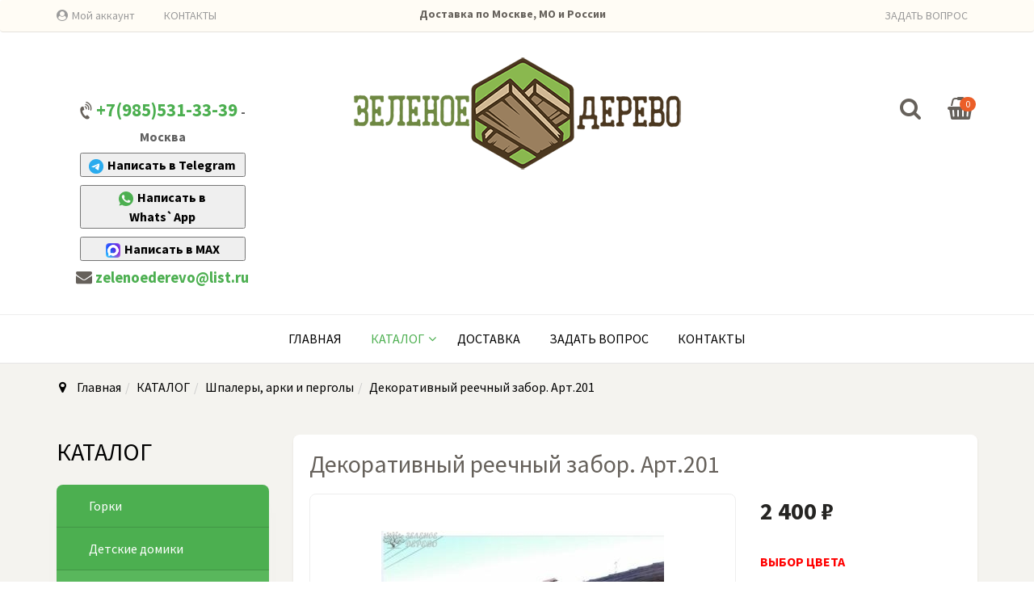

--- FILE ---
content_type: text/html; charset=utf-8
request_url: https://xn--b1adcaabak1bvlfx.xn--p1acf/%D0%BA%D0%B0%D1%82%D0%B0%D0%BB%D0%BE%D0%B3/arki-pergoli-shpaleri/shpaleri-na-zakaz-detail.html
body_size: 16216
content:

<!DOCTYPE html>
<html lang="ru-ru" dir="ltr"
	  class='com_virtuemart view-productdetails itemid-607 j39 mm-hover'>
<head>
<!-- Yandex.Metrika counter -->
<script type="text/javascript" >
   (function(m,e,t,r,i,k,a){m[i]=m[i]||function(){(m[i].a=m[i].a||[]).push(arguments)};
   m[i].l=1*new Date();k=e.createElement(t),a=e.getElementsByTagName(t)[0],k.async=1,k.src=r,a.parentNode.insertBefore(k,a)})
   (window, document, "script", "https://mc.yandex.ru/metrika/tag.js", "ym");

   ym(55450798, "init", {
        clickmap:true,
        trackLinks:true,
        accurateTrackBounce:true,
        webvisor:true
   });
</script>
<noscript><div><img src="https://mc.yandex.ru/watch/55450798" style="position:absolute; left:-9999px;" alt="" /></div></noscript>
<!-- /Yandex.Metrika counter -->
<meta name="yandex-verification" content="f44bf77fe2752edb" />
	<base href="https://xn--b1adcaabak1bvlfx.xn--p1acf/%D0%BA%D0%B0%D1%82%D0%B0%D0%BB%D0%BE%D0%B3/arki-pergoli-shpaleri/shpaleri-na-zakaz-detail.html" />
	<meta http-equiv="content-type" content="text/html; charset=utf-8" />
	<meta name="keywords" content="Декоративный реечный забор, красивый забор, забор шахматка, забор пролет,забор решетка,деревянный забор,забор цена, " />
	<meta name="rights" content="&quot;Зеленое дерево&quot;" />
	<meta name="title" content="Шпалеры, арки и перголы: Шпалеры на заказ. Арт.201" />
	<meta name="metatitle" content="Шпалеры, арки и перголы: Шпалеры на заказ. Арт.201" />
	<meta name="twitter:title" content="Шпалеры, арки и перголы: Шпалеры на заказ. Арт.201" />
	<meta name="twitter:description" content="Шпалеры на заказ. Арт.201 Шпалеры, арки и перголы Шпалеры на заказ" />
	<meta property="og:title" content="Шпалеры, арки и перголы: Шпалеры на заказ. Арт.201" />
	<meta property="og:description" content="Шпалеры на заказ. Арт.201 Шпалеры, арки и перголы Шпалеры на заказ" />
	<meta property="og:url" content="https://xn--b1adcaabak1bvlfx.xn--p1acf/каталог/arki-pergoli-shpaleri/shpaleri-na-zakaz-detail.html" />
	<meta name="description" content="Шпалеры на заказ. Арт.201 Шпалеры, арки и перголы Шпалеры на заказ" />
	<meta name="generator" content="Производство изделий из дерева &quot;Зеленое Дерево&quot;" />
	<title>Шпалеры, арки и перголы: Шпалеры на заказ. Арт.201</title>
	<link href="https://xn--b1adcaabak1bvlfx.xn--p1acf/каталог/arki-pergoli-shpaleri/shpaleri-na-zakaz-detail.html" rel="canonical" />
	<link href="/component/jcomments/feed/com_virtuemart/20.html" rel="alternate" type="application/rss+xml" title="Декоративный реечный забор. Арт.201" />
	<link href="/templates/trendshop/favicon.ico" rel="shortcut icon" type="image/vnd.microsoft.icon" />
	<link href="/t3-assets/css/css-d2633-50455.css" rel="stylesheet" type="text/css" media="all" attribs="[]" />
	<link href="/" rel="stylesheet" type="text/css" />
	<link href="/t3-assets/css/css-dc9b7-70810.css" rel="stylesheet" type="text/css" media="all" attribs="[]" />
	<link href="/t3-assets/css/css-e800c-50456.css" rel="stylesheet" type="text/css" media="all" attribs="[]" />
	<link href="/t3-assets/css/css-97a56-50455.css" rel="stylesheet" type="text/css" media="all" attribs="[]" />
	<link href="/t3-assets/css/css-4d9c3-43848.css" rel="stylesheet" type="text/css" media="all" attribs="[]" />
	<link href="/media/widgetkit/wk-styles-60cc2f01.css" rel="stylesheet" type="text/css" id="wk-styles-css" />
	<style type="text/css">
.product-image{position: relative}@media(max-width:768px){.vmquickview-button{display: none !important}}.vmqv-image #vmqv-slider,.vmqv-image #vmqv-slider img{max-height: 300px}.vmqv-wrap .product-cart .vm-customfields-wrap{display: none;}@media(max-width: 768px){.vmzoomer-image > img{opacity: 0 !important} .vmzoomer-image a img{opacity: 1 !important}}.vmzoomer-image{height: 450px}.vmzoomer-additional-images .item{height: 100px;}@media(max-width: 768px){.lightbox-button{display: none;}}.vmslider{margin:0 -10px}.vmslider-product-wrap{padding: 5px 10px}.vmslider-wrap .vmslider-product:hover{border-color:#3498db}.vmslider-wrap .vmslider-product .vmslider-image{height:150px;}.vmslider-wrap .vmslider-product:hover .vmslider-image .image1{opacity:1}.vmslider-wrap .vmslider-product .vmslider-name:hover a{color:#3498db;}@media(max-width:767px){.product-day-module.noslider .product-day-wrap{width: 100%;}}@media(min-width:768px){.product-day-module.noslider .product-day-wrap{width: 100%;}}@media(min-width:992px){.product-day-module.noslider .product-day-wrap{width: 100%;}}@media (min-width:1200px){.product-day-module.noslider .product-day-wrap{width: 100%;}}.product-day-module.tret .product-day-image{height: 150px;}.form-horizontal .control-label{width:250px; !important; }
	</style>
	<script src="/media/jui/js/jquery.min.js?2be6587784f13098fbe56140097bddda" type="text/javascript"></script>
	<script src="/media/jui/js/jquery-noconflict.js?2be6587784f13098fbe56140097bddda" type="text/javascript"></script>
	<script src="/media/jui/js/jquery-migrate.min.js?2be6587784f13098fbe56140097bddda" type="text/javascript"></script>
	<script src="/modules/mod_vm_product_day/assets/product-countdown.js" type="text/javascript"></script>
	<script src="/components/com_jcomments/js/jcomments-v2.3.js?v=12" type="text/javascript"></script>
	<script src="/components/com_jcomments/libraries/joomlatune/ajax.js?v=4" type="text/javascript"></script>
	<script src="/media/plg_captcha_recaptcha/js/recaptcha.min.js?2be6587784f13098fbe56140097bddda" type="text/javascript"></script>
	<script src="https://www.google.com/recaptcha/api.js?onload=JoomlaInitReCaptcha2&render=explicit&hl=ru-RU" type="text/javascript"></script>
	<script src="/components/com_virtuemart/assets/js/jquery-ui.min.js?vmver=1.9.2" type="text/javascript"></script>
	<script src="/components/com_virtuemart/assets/js/jquery.ui.autocomplete.html.js" type="text/javascript"></script>
	<script src="/components/com_virtuemart/assets/js/jquery.noconflict.js" type="text/javascript" async="async"></script>
	<script src="/components/com_virtuemart/assets/js/vmsite.js?vmver=13fcc18c" type="text/javascript"></script>
	<script src="/components/com_virtuemart/assets/js/fancybox/jquery.fancybox-1.3.4.pack.js?vmver=13fcc18c" type="text/javascript" defer="defer"></script>
	<script src="/components/com_virtuemart/assets/js/dynupdate.js?vmver=13fcc18c" type="text/javascript"></script>
	<script src="/components/com_virtuemart/assets/js/vmprices.js?vmver=13fcc18c" type="text/javascript"></script>
	<script src="/plugins/system/t3/base-bs3/bootstrap/js/bootstrap.js" type="text/javascript"></script>
	<script src="/plugins/system/t3/base-bs3/js/jquery.tap.min.js" type="text/javascript"></script>
	<script src="/plugins/system/t3/base-bs3/js/off-canvas.js" type="text/javascript"></script>
	<script src="/plugins/system/t3/base-bs3/js/script.js" type="text/javascript"></script>
	<script src="/plugins/system/t3/base-bs3/js/menu.js" type="text/javascript"></script>
	<script src="/templates/trendshop/local/js/custom.js" type="text/javascript"></script>
	<script src="/templates/trendshop/local/js/trendshop.js" type="text/javascript"></script>
	<script src="/templates/trendshop/buyme/js/buyme.js" type="text/javascript"></script>
	<script src="https://xn--b1adcaabak1bvlfx.xn--p1acf/plugins/system/vmquickview/assets/js/vmquickview.js" type="text/javascript"></script>
	<script src="https://xn--b1adcaabak1bvlfx.xn--p1acf/plugins/system/vmzoomer/assets/js/vmzoomer.js" type="text/javascript"></script>
	<script src="https://xn--b1adcaabak1bvlfx.xn--p1acf/modules/mod_virtuemart_product_slider/assets/product-slider.js" type="text/javascript"></script>
	<script src="/media/jui/js/jquery.ui.core.min.js?2be6587784f13098fbe56140097bddda" type="text/javascript"></script>
	<script src="/modules/mod_accordeonck/assets/mod_accordeonck.js" type="text/javascript"></script>
	<script src="/modules/mod_accordeonck/assets/jquery.easing.1.3.js" type="text/javascript"></script>
	<script src="https://xn--b1adcaabak1bvlfx.xn--p1acf/modules/mod_vm_product_day/assets/product-countdown.js" type="text/javascript"></script>
	<script src="https://xn--b1adcaabak1bvlfx.xn--p1acf//modules/mod_vm_cart/assets/js/update_cart.js" type="text/javascript"></script>
	<script src="/media/widgetkit/uikit2-4f363d13.js" type="text/javascript"></script>
	<script src="/media/widgetkit/wk-scripts-e252d127.js" type="text/javascript"></script>
	<script type="text/javascript">
//<![CDATA[ 
if (typeof Virtuemart === "undefined"){
	var Virtuemart = {};}
var vmSiteurl = 'https://xn--b1adcaabak1bvlfx.xn--p1acf/' ;
Virtuemart.vmSiteurl = vmSiteurl;
var vmLang = '&lang=ru';
Virtuemart.vmLang = vmLang; 
var vmLangTag = 'ru';
Virtuemart.vmLangTag = vmLangTag;
var Itemid = '&Itemid=607';
Virtuemart.addtocart_popup = "1" ; 
var usefancy = true; //]]>
jQuery(document).ready(function($){
                    $('.vmquickview-button').click(function(e){
                        var productId = 'productId='+$(this).data('product-id');
                        $('#vmquickview').iziModal({
                            title: $(this).data('name'),
                            fullscreen: true,
                            headerColor: '#6d7d8d',
                            closeButton : true,
                            iframeHeight: 600,
                            width: 700,
                            padding: 30,
                            onOpening: function(modal){
                                modal.startLoading();
                                $.get('/?option=com_ajax&plugin=vmquickview&group=system&format=debug', productId, function(data) {
                                    $('#vmquickview .iziModal-content').html(data);   
                                    modal.stopLoading();        
                                });
                            },
                            transitionIn: 'fadeInLeft',
                            onClosed: function(){
                                jQuery('#vmCartModule').updateVirtueMartCartModule();
                                $('#vmquickview').iziModal('destroy');
                            }
                        });
                    });
                });jQuery(document).ready(function($) { jQuery('.vmzoomer-additional-images').slick({
                    dots: false,
                    arrows: true,
                    infinite: false,
                    slidesToShow: 3,
                    swipeToSlide: true,
                    swipe: true,
                    draggable: true,
                    slidesToScroll: 1,
                    speed: 200,
                    vertical: false,
                    responsive: [
                        {
                          breakpoint: 1200,
                          settings: {
                            slidesToShow: 3,
                          }
                        },
                        {
                          breakpoint: 992,
                          settings: {
                            swipeToSlide: true,
                            swipe: true,
                            slidesToShow: 3,
                          }
                        },
                        {
                          breakpoint: 768,
                          settings: {
                            swipe: true,
                            slidesToShow: 2,
                          }
                        }
                    ]
                });
                jQuery('.vmzoomer-additional-images').show();
                 } );jQuery(document).ready(function($) { jQuery('.vmzoomer-image').zoom({on: 'mouseover',touch: false});var lastImgCar = jQuery('.vmzoomer-additional-images .item').last();       
                        var firstImgCar = jQuery('.vmzoomer-additional-images .item').first();
                        jQuery('.vmzoomer-image-wrap .next-button').click(function(){
                            var image = jQuery('.vmzoomer-additional-images .active');
                            if(image.get(0) == lastImgCar.get(0)){
                               firstImgCar.find('img').trigger('click');
                            }
                            image.parent().next().find('img').trigger('click');   
                        });
                        jQuery('.vmzoomer-image-wrap .prev-button').click(function(){
                            var prevImage = jQuery('.vmzoomer-additional-images .active');
                            if(prevImage.get(0) == firstImgCar.get(0)){
                               lastImgCar.find('img').trigger('click');
                            }
                            prevImage.parent().prev().find('img').trigger('click');
                        });Virtuemart.updateImageEventListeners = function() {
                    jQuery(".vmzoomer-additional-images a.product-image.image-0").removeAttr("rel");
                    jQuery(".vmzoomer-additional-images .item").click(function() {
                        jQuery(".vmzoomer-additional-images a.product-image").attr("rel","vm-additional-images" );
                        jQuery(this).children("a.product-image").removeAttr("rel");
                        var src = jQuery(this).children("a.product-image").attr("href");
                        var alt = jQuery(this).children("img").attr("alt");
                        jQuery(".vmzoomer-image img").attr("src",src);
                        jQuery(".vmzoomer-image img").attr("alt",alt );
                        jQuery(".vmzoomer-image a").attr("href",src );
                        jQuery(".vmzoomer-image a").attr("alt",alt );
                        jQuery(".vmzoomer-image .vm-img-desc").html(alt);
                    }); 
                    jQuery(".vmzoomer-additional-images .item:first").addClass("active");

                    jQuery(".vmzoomer-additional-images .item").click(function() {
                         jQuery(".vmzoomer-additional-images .item").removeClass("active");         
                         jQuery(this).toggleClass("active");
                     });
                } 
                Virtuemart.updateImageEventListeners();jQuery('.lightbox-button').click(function() {
                        jQuery('.vmzoomer-additional-images .active a.fresco').trigger('click');
                    });if(!jQuery(".vmzoomer-additional-images").length){
                        jQuery(".vmzoomer-image a").addClass("fresco");
                        jQuery(".lightbox-button").click(function() {             
                           Fresco.show(jQuery(".vmzoomer-image a.fresco img").attr("src"));
                        });
                    };
                var firstImg = jQuery('.vmzoomer-additional-images a.product-image:first');
                var attrFirstImg = firstImg.attr('data-fresco-group-options');
                var newAttr = attrFirstImg  + ' thumbnails: \'vertical\',';
                firstImg.attr('data-fresco-group-options', newAttr);
                
                var firstImg = jQuery('.vmzoomer-additional-images a.product-image:first');
                var attrFirstImg = firstImg.attr('data-fresco-group-options');
                var newAttr = attrFirstImg  + ' loop: true,';
                firstImg.attr('data-fresco-group-options', newAttr);
                 } );
       jQuery(document).ready(function(jQuery){
        jQuery('#accordeonck96').accordeonmenuck({fadetransition : false,eventtype : 'click',transition : 'linear',menuID : 'accordeonck96',imageplus : '/modules/mod_accordeonck/assets/plus.png',imageminus : '/modules/mod_accordeonck/assets/minus.png',defaultopenedid : '',activeeffect : '',showcounter : '',duree : 500});
}); jQuery(function($){ initTooltips(); $("body").on("subform-row-add", initTooltips); function initTooltips (event, container) { container = container || document;$(container).find(".hasTooltip").tooltip({"html": true,"container": "body"});} });
       jQuery(document).ready(function(jQuery){
        jQuery('#accordeonck142').accordeonmenuck({fadetransition : false,eventtype : 'click',transition : 'linear',menuID : 'accordeonck142',imageplus : '/modules/mod_accordeonck/assets/plus.png',imageminus : '/modules/mod_accordeonck/assets/minus.png',defaultopenedid : '',activeeffect : '',showcounter : '',duree : 500});
}); 
	</script>

	
<!-- META FOR IOS & HANDHELD -->
	<meta name="viewport" content="width=device-width, initial-scale=1.0, maximum-scale=1.0, user-scalable=no"/>
	<style type="text/stylesheet">
		@-webkit-viewport   { width: device-width; }
		@-moz-viewport      { width: device-width; }
		@-ms-viewport       { width: device-width; }
		@-o-viewport        { width: device-width; }
		@viewport           { width: device-width; }
	</style>
	<script type="text/javascript">
		//<![CDATA[
		if (navigator.userAgent.match(/IEMobile\/10\.0/)) {
			var msViewportStyle = document.createElement("style");
			msViewportStyle.appendChild(
				document.createTextNode("@-ms-viewport{width:auto!important}")
			);
			document.getElementsByTagName("head")[0].appendChild(msViewportStyle);
		}
		//]]>
	</script>
<meta name="HandheldFriendly" content="true"/>
<meta name="apple-mobile-web-app-capable" content="YES"/>
<!-- //META FOR IOS & HANDHELD -->




<!-- Le HTML5 shim and media query for IE8 support -->
<!--[if lt IE 9]>
<script src="//cdnjs.cloudflare.com/ajax/libs/html5shiv/3.7.3/html5shiv.min.js"></script>
<script type="text/javascript" src="/plugins/system/t3/base-bs3/js/respond.min.js"></script>
<![endif]-->

<!-- You can add Google Analytics here or use T3 Injection feature -->

</head>

<body>

<div class="t3-wrapper"> <!-- Need this wrapper for off-canvas menu. Remove if you don't use of-canvas -->

      
      
  
<header id="t3-header" class="t3-header">

	<div class="header-top navbar navbar-default">
		<div class="container">
		    <div class="row">
                		            <div class="header-top-1 col-lg-66 col-md-6 col-sm-6 col-xs-6">
                                                    <ul class="nav navbar-nav ">
<li class="item-309"><a class="fa fa-user-circle" href="/moj-akkaunt.html" >Мой аккаунт</a></li><li class="item-638"><a href="/наши-контакты.html" >КОНТАКТЫ</a></li></ul>

                          
                    </div>
					
		        		        				<div class="centlg-66 header-top-2 col-lg-66 col-md-6 col-sm-6 col-xs-6" style=""> Доставка по Москве, МО и России </div>

		            <div class="header-top-2 col-lg-66 col-md-6 col-sm-6 col-xs-6">
		                <ul class="nav navbar-nav ">
<li class="item-633">	<a href="/vopros.html" >ЗАДАТЬ ВОПРОС</a></li></ul>

		            </div>
		        		    </div>
		</div>
	</div>

	<div class="container">
	    <div class="row header-inner">

              
                <div class="phone col-lg-3 col-md-3 col-sm-4 col-xs-12 ">
                        

<div class="custom"  >
	<p style="text-align: center;"><i class="fa fa-volume-control-phone"></i> <span style="font-size: 17pt;"><a href="tel:+79855313339" class="telphonee" title="Позвонить в Зеленое Дерево" onclick="yaCounter55450798.reachGoal('shapkacall'); return true;">+7(985)531-33-39</a></span> <span style="font-size: 12pt; color: #5f5f5f;">- Москва</span></p>
<p style="font-size: 16px; text-align: center;"><a href="https://t.me/zelenoederevoz" target="_blank" rel="noopener noreferrer" style="color: #000!important;" onclick="yaCounter55450798.reachGoal('whatsappwrite'); return true;"><button style="margin: 5px 0; width: 205px;"><img src="/images/tg.png" alt="" style="width: 18px; margin-right: 5px;" />Написать в Telegram</button></a></p>
<p style="font-size: 16px; text-align: center;"><a href="https://api.whatsapp.com/send?phone=79855313339" target="_blank" rel="noopener noreferrer" style="color: #000!important;" onclick="yaCounter55450798.reachGoal('whatsappwrite'); return true;"><button style="margin: 5px 0; width: 205px;"><img src="/images/brands-and-logotypes.png" alt="" style="width: 18px; margin-right: 5px;" />Написать в Whats`App</button></a></p>
<p style="font-size: 16px; text-align: center;"><a href="https://max.ru/u/f9LHodD0cOJkzAVoEYsH9KmuHqrQjDEPCUNzmxnoJSbLMKFhMu2TZdtav_c" target="_blank" rel="noopener noreferrer" style="color: #000!important;" onclick="yaCounter55450798.reachGoal('whatsappwrite'); return true;"><button style="margin: 5px 0; width: 205px;"><img src="/images/max-logo.png" alt="" style="width: 18px; margin-right: 5px;" />Написать в MAX</button></a></p>
<!--<p style="text-align: center;"><i class="fa fa-volume-control-phone"></i> <span style="font-size: 17pt;"><a href="tel:+79618081575" class="telphonee" title="Позвонить в Зеленое Дерево" onclick="yaCounter55450798.reachGoal('shapkacall'); return true;">+7(961)808-15-75</a></span> <span style="font-size: 12pt; color: #5f5f5f;">- СПб</span></p>-->
<p style="text-align: center;"><i class="fa fa-envelope"></i> <span style="font-size: 14pt;"><a href="mailto:zelenoederevo@list.ru" title="Написать в Зеленое Дерево">zelenoederevo@list.ru</a></span></p></div>

                </div>
                        <div class="logo col-lg-6 col-md-6 col-sm-4 col-xs-12">
	            <div class="logo-image">
	                <a href="https://xn--b1adcaabak1bvlfx.xn--p1acf/" title="Производство изделий из дерева "Зеленое Дерево"">
	                    	                        <img class="logo-img" src="/images/logo-line-tiny.png" alt="Производство изделий из дерева "Зеленое Дерево"" />
	                    	                </a>
	            </div>
	        </div>
	        
	        <div class="search-and-cart col-lg-3 col-md-3 col-sm-4 col-xs-8">
	              
                <div class="block-search ">
                <span class="dropdown">
                    <a data-toggle="dropdown">
                        <i class="fa fa-search search-icon" aria-hidden="true"></i>
                    </a>
                    <div class="dropdown-menu dropdown-menu-right">
                        <!--BEGIN Search Box -->
<form action="/catalog.html?search=true" method="get" class="form-inline">
<div class="vm-search effect ">
<div class="form-group">
<input name="keyword" id="mod_virtuemart_search" maxlength="200" alt="Поиск" class="inputboxeffect form-control" type="text" size="200" placeholder="Искать..."  /><button type="submit"><i class="fa fa-search" aria-hidden="true"></i></button></div>
</div>
		<input type="hidden" name="limitstart" value="0" />
		<input type="hidden" name="option" value="com_virtuemart" />
		<input type="hidden" name="view" value="category" />
		<input type="hidden" name="virtuemart_category_id" value="0"/>

	  </form>

<!-- End Search Box -->
                    </div>  
                    </span>     
                </div>
                                
                  
                <div class="cart ">
                        
<!-- Virtuemart 2 Ajax Card -->
<div class="vmCartModule  dropdown" id="vmCartModule">
	<a href="/cart.html" rel="nofollow" data-toggle="dropdown">
	
	<i class="fa fa-shopping-basket cart-icon" aria-hidden="true"></i>
    <div class="total_products label label-danger">
    0    </div>
	</a>
	<div class="dropdown-menu dropdown-menu-right">
	    <div class="cart_content">
	    
	    <div id="hiddencontainer" style=" display: none; ">
	        <div class="vmcontainer">
	            <div class="product_row">
                    <span class="image"></span>
                    <div class="product_name_block">
                        <span class="quantity"></span>&nbsp;x&nbsp;
                        <span class="product_name">
                                                   </span>
                    </div>
                    <div class="product-info">
                        <span class="subtotal_with_tax">
                                                </span>
                    </div>
	            <div class="customProductData"></div>
	            <div class="clearfix"></div>
	            </div>
	        </div>
	    </div>
	    <div class="vm_cart_products">
	        <div class="vmcontainer">
	        	        </div>
	    </div>
	    <div class="total">
	        	    </div>
	    
	    <div class="cart_info">
	    Корзина пуста	    </div>
	    <div class="show_cart">
	    	    </div>
	    <div style="clear:both;"></div>
	    <div class="payments_signin_button" ></div>
	    <noscript>
	    MOD_VIRTUEMART_CART_AJAX_CART_PLZ_JAVASCRIPT	    </noscript>
	    </div>
	</div>
</div>
<script>
jQuery(document).ready(function($){
    $('#vmCartModule .show_cart a').addClass('btn btn-primary btn-sm');
    $('.product_row .image img').addClass('img-rounded');
    $('input[name="addtocart"]').click(function(){
       setTimeout(function(){
          $('#vmCartModule .show_cart a').addClass('btn btn-primary btn-sm');
           $('.product_row .image img').addClass('img-rounded');
       },1000);             
    });
    $('#vmCartModule').click(function(){
        $('#vmCartModule .show_cart a').addClass('btn btn-primary btn-sm');
        $('.product_row .image img').addClass('img-rounded');
    });
});
</script>
<script id="vm.CartModule.UpdateModule-js" type="text/javascript">//<![CDATA[ 
jQuery(document).ready(function(){
    jQuery("body").live("updateVirtueMartCartModule", function(e) {
        jQuery("#vmCartModule").updateVirtueMartCartModule();
    });
}); //]]>
</script>
                </div>
                	        </div>
	    
	    </div>
	</div>
</header>

  
<nav id="t3-mainnav" class="wrap navbar navbar-default t3-mainnav">
	<div class="container">
		<div class="navbar-header">
		
			
							
<button class="btn btn-primary off-canvas-toggle  hidden-lg hidden-md hidden-sm" type="button" data-pos="left" data-nav="#t3-off-canvas" data-effect="off-canvas-effect-12">
  <i class="fa fa-bars"></i>
</button> 

<div id="t3-off-canvas" class="t3-off-canvas  hidden-lg hidden-md hidden-sm">

  <div class="t3-off-canvas-header">
    <div class="t3-off-canvas-header-title">Каталог</div>
    <button type="button" class="close" data-dismiss="modal" aria-hidden="true">&times;</button>
  </div>

  <div class="t3-off-canvas-body">
    <div class="t3-module module " id="Mod142"><div class="module-inner"><div class="module-ct"><div class="accordeonck ">
<ul class="menu" id="accordeonck142">
<li id="item-609" class="accordeonck item-609 level1 " data-level="1" ><span class="accordeonck_outer "><a class="accordeonck " href="/каталог/gorki.html" >Горки</a></span></li><li id="item-611" class="accordeonck item-611 level1 " data-level="1" ><span class="accordeonck_outer "><a class="accordeonck " href="/каталог/domiki.html" >Детские домики</a></span></li><li id="item-623" class="accordeonck item-623 active level1 " data-level="1" ><span class="accordeonck_outer "><a class="accordeonck isactive " href="/каталог/arki-pergoli-shpaleri.html" >Шпалеры, арки и перголы</a></span></li><li id="item-613" class="accordeonck item-613 level1 " data-level="1" ><span class="accordeonck_outer "><a class="accordeonck " href="/каталог/kashpo-i-klumbi.html" >Кашпо и клумбы</a></span></li><li id="item-657" class="accordeonck item-657 level1 " data-level="1" ><span class="accordeonck_outer "><a class="accordeonck " href="/каталог/metallicheskie-konstruktsii-na-zakaz.html" >Металлические конструкции на заказ</a></span></li><li id="item-608" class="accordeonck item-608 level1 " data-level="1" ><span class="accordeonck_outer "><a class="accordeonck " href="/каталог/besedki.html" >Беседки</a></span></li><li id="item-612" class="accordeonck item-612 level1 " data-level="1" ><span class="accordeonck_outer "><a class="accordeonck " href="/каталог/kacheli.html" >Качели</a></span></li><li id="item-614" class="accordeonck item-614 level1 " data-level="1" ><span class="accordeonck_outer "><a class="accordeonck " href="/каталог/krilechki.html" >Крылечки</a></span></li><li id="item-615" class="accordeonck item-615 level1 " data-level="1" ><span class="accordeonck_outer "><a class="accordeonck " href="/каталог/mebel.html" >Мебель из дерева</a></span></li><li id="item-621" class="accordeonck item-621 level1 " data-level="1" ><span class="accordeonck_outer "><a class="accordeonck " href="/каталог/torgovoe-oborudovanie.html" >Торговое оборудование</a></span></li><li id="item-616" class="accordeonck item-616 level1 " data-level="1" ><span class="accordeonck_outer "><a class="accordeonck " href="/каталог/oformlenie-kafe.html" >Оформление ресторанов и кафе</a></span></li><li id="item-617" class="accordeonck item-617 level1 " data-level="1" ><span class="accordeonck_outer "><a class="accordeonck " href="/каталог/oformlenie-magazinov.html" >Оформление ярмарок и магазинов</a></span></li><li id="item-618" class="accordeonck item-618 level1 " data-level="1" ><span class="accordeonck_outer "><a class="accordeonck " href="/каталог/perila-ogragdeniya.html" >Перила и ограждения</a></span></li><li id="item-619" class="accordeonck item-619 level1 " data-level="1" ><span class="accordeonck_outer "><a class="accordeonck " href="/каталог/potolochnie-balki.html" >Потолочные балки</a></span></li><li id="item-620" class="accordeonck item-620 level1 " data-level="1" ><span class="accordeonck_outer "><a class="accordeonck " href="/каталог/terrasi-verandi.html" >Террасы и веранды</a></span></li><li id="item-622" class="accordeonck item-622 level1 " data-level="1" ><span class="accordeonck_outer "><a class="accordeonck " href="/каталог/navesi.html" >Навесы</a></span></li><li id="item-635" class="accordeonck item-635 parent level1 " data-level="1" ><span class="accordeonck_outer toggler toggler_1"><span class="toggler_icon"></span><a class="accordeonck " href="/каталог/маф.html" >МАФ(мостики, мельницы,тележки)</a></span><ul class="content_1" style="display:none;"><li id="item-639" class="accordeonck item-639 level2 " data-level="2" ><span class="accordeonck_outer "><a class="accordeonck " href="/каталог/маф/мельницы.html" >Мельницы</a></span></li><li id="item-640" class="accordeonck item-640 level2 " data-level="2" ><span class="accordeonck_outer "><a class="accordeonck " href="/каталог/маф/мостики.html" >Мостики</a></span></li></ul></li><li id="item-654" class="accordeonck item-654 level1 " data-level="1" ><span class="accordeonck_outer "><a class="accordeonck " href="/каталог/khozbloki-i-drovnitsy.html" >Хоз.блоки и дровницы </a></span></li><li id="item-655" class="accordeonck item-655 level1 " data-level="1" ><span class="accordeonck_outer "><a class="accordeonck " href="/каталог/bani-i-sauny.html" >Бани и сауны</a></span></li><li id="item-662" class="accordeonck item-662 level1 " data-level="1" ><span class="accordeonck_outer "><a class="accordeonck " href="/каталог/arenda-oborudovaniya_-kacheli_-gorki_-yarmorochnie-domiki.html" >Аренда оборудования: качели, горки, ярморочные домики</a></span></li></ul></div>
</div></div></div>
  </div>

</div>
			
		</div>

		
		<div class="t3-navbar navbar-collapse collapse">
			<div  class="t3-megamenu"  data-responsive="true">
<ul itemscope itemtype="http://www.schema.org/SiteNavigationElement" class="nav navbar-nav level0">
<li itemprop='name' class="title" data-id="101" data-level="1" data-class="title">
<a itemprop='url' class=""  href="/"  title="Производство изделий из дерева &quot;Зеленое Дерево&quot;"   data-target="#">Главная </a>

</li>
<li itemprop='name' class="active dropdown mega full" data-id="591" data-level="1" data-class="full">
<a itemprop='url' class="title dropdown-toggle"  href="/catalog.html"   data-target="#" data-toggle="dropdown">КАТАЛОГ<em class="caret"></em></a>

<div class="nav-child dropdown-menu mega-dropdown-menu"  ><div class="mega-dropdown-inner">
<div class="row">
<div class="col-xs-3 mega-col-nav" data-width="3"><div class="mega-inner">
<ul itemscope itemtype="http://www.schema.org/SiteNavigationElement" class="mega-nav level1">
<li itemprop='name' class="title" data-id="593" data-level="2" data-class="title">
<a itemprop='url' class=""  href="/каталог/gorki.html"   data-target="#">Горки </a>

</li>
<li itemprop='name' class="title" data-id="595" data-level="2" data-class="title">
<a itemprop='url' class=""  href="/каталог/domiki.html"   data-target="#">Детские домики </a>

</li>
<li itemprop='name'  data-id="649" data-level="2">
<a itemprop='url' class="dops-title"  href="/каталог/khozbloki-i-drovnitsy.html"   data-target="#">Хоз.блоки и дровницы </a>

</li>
<li itemprop='name' class="title" data-id="592" data-level="2" data-class="title">
<a itemprop='url' class=""  href="/каталог/besedki.html"   data-target="#">Беседки </a>

</li>
<li itemprop='name' class="current active title" data-id="607" data-level="2" data-class="title">
<a itemprop='url' class=""  href="/каталог/arki-pergoli-shpaleri.html"   data-target="#">Шпалеры, арки и перголы </a>

</li>
<li itemprop='name' class="title" data-id="596" data-level="2" data-class="title">
<a itemprop='url' class=""  href="/каталог/kacheli.html"   data-target="#">Качели </a>

</li>
</ul>
</div></div>
<div class="col-xs-3 mega-col-nav" data-width="3"><div class="mega-inner">
<ul itemscope itemtype="http://www.schema.org/SiteNavigationElement" class="mega-nav level1">
<li itemprop='name' class="title" data-id="597" data-level="2" data-class="title">
<a itemprop='url' class=""  href="/каталог/kashpo-i-klumbi.html"   data-target="#">Кашпо и клумбы </a>

</li>
<li itemprop='name' class="title" data-id="598" data-level="2" data-class="title">
<a itemprop='url' class=""  href="/каталог/krilechki.html"   data-target="#">Крылечки </a>

</li>
<li itemprop='name' class="title" data-id="599" data-level="2" data-class="title">
<a itemprop='url' class=""  href="/каталог/mebel.html"   data-target="#">Мебель </a>

</li>
<li itemprop='name'  data-id="653" data-level="2">
<a itemprop='url' class="dops-title"  href="/каталог/bani-i-sauny.html"   data-target="#">Бани и сауны </a>

</li>
<li itemprop='name' class="title" data-id="600" data-level="2" data-class="title">
<a itemprop='url' class=""  href="/каталог/oformlenie-kafe.html"   data-target="#">Оформление ресторанов и кафе </a>

</li>
<li itemprop='name' class="title" data-id="602" data-level="2" data-class="title">
<a itemprop='url' class=""  href="/каталог/perila-ogragdeniya.html"   data-target="#">Перила и ограждения </a>

</li>
<li itemprop='name' class="title" data-id="604" data-level="2" data-class="title">
<a itemprop='url' class=""  href="/каталог/terrasi-verandi.html"   data-target="#">Террасы и веранды </a>

</li>
</ul>
</div></div>
<div class="col-xs-3 mega-col-nav" data-width="3"><div class="mega-inner">
<ul itemscope itemtype="http://www.schema.org/SiteNavigationElement" class="mega-nav level1">
<li itemprop='name' class="title" data-id="601" data-level="2" data-class="title">
<a itemprop='url' class=""  href="/каталог/oformlenie-magazinov.html"   data-target="#">Оформление ярмарок и магазинов </a>

</li>
<li itemprop='name'  data-id="661" data-level="2">
<a itemprop='url' class="dops-title"  href="/каталог/arenda-oborudovaniya_-kacheli_-gorki_-yarmorochnie-domiki.html"   data-target="#"> Аренда оборудования: качели, горки, ярморочные домики </a>

</li>
<li itemprop='name' class="title" data-id="605" data-level="2" data-class="title">
<a itemprop='url' class=""  href="/каталог/torgovoe-oborudovanie.html"   data-target="#">Торговое оборудование </a>

</li>
<li itemprop='name' class="title" data-id="606" data-level="2" data-class="title">
<a itemprop='url' class=""  href="/каталог/navesi.html"   data-target="#">Навесы </a>

</li>
<li itemprop='name' class="title" data-id="603" data-level="2" data-class="title">
<a itemprop='url' class=""  href="/каталог/potolochnie-balki.html"   data-target="#">Потолочные балки </a>

</li>
<li itemprop='name' class="dropdown-submenu mega title" data-id="634" data-level="2" data-class="title">
<a itemprop='url' class=""  href="/каталог/маф.html"   data-target="#">МАФ(мостики, мельницы,тележки) </a>

<div class="nav-child dropdown-menu mega-dropdown-menu"  ><div class="mega-dropdown-inner">
<div class="row">
<div class="col-xs-12 mega-col-nav" data-width="12"><div class="mega-inner">
<ul itemscope itemtype="http://www.schema.org/SiteNavigationElement" class="mega-nav level2">
<li itemprop='name'  data-id="636" data-level="3">
<a itemprop='url' class=""  href="/каталог/маф/мельницы.html"   data-target="#">Мельницы </a>

</li>
<li itemprop='name'  data-id="637" data-level="3">
<a itemprop='url' class=""  href="/каталог/маф/мостики.html"   data-target="#">Мостики </a>

</li>
</ul>
</div></div>
</div>
</div></div>
</li>
<li itemprop='name'  data-id="656" data-level="2">
<a itemprop='url' class="dops-title"  href="/каталог/metallicheskie-konstruktsii-na-zakaz.html"   data-target="#">Металлические конструкции на заказ </a>

</li>
</ul>
</div></div>
<div class="col-xs-3 mega-col-nav" data-width="3"><div class="mega-inner">
<ul itemscope itemtype="http://www.schema.org/SiteNavigationElement" class="mega-nav level1">
<li itemprop='name' class="title" data-id="604" data-level="2" data-class="title">
<a itemprop='url' class=""  href="/каталог/terrasi-verandi.html"   data-target="#">Террасы и веранды </a>

</li>
<li itemprop='name' class="title" data-id="601" data-level="2" data-class="title">
<a itemprop='url' class=""  href="/каталог/oformlenie-magazinov.html"   data-target="#">Оформление ярмарок и магазинов </a>

</li>
<li itemprop='name'  data-id="661" data-level="2">
<a itemprop='url' class="dops-title"  href="/каталог/arenda-oborudovaniya_-kacheli_-gorki_-yarmorochnie-domiki.html"   data-target="#"> Аренда оборудования: качели, горки, ярморочные домики </a>

</li>
<li itemprop='name' class="title" data-id="605" data-level="2" data-class="title">
<a itemprop='url' class=""  href="/каталог/torgovoe-oborudovanie.html"   data-target="#">Торговое оборудование </a>

</li>
<li itemprop='name' class="title" data-id="606" data-level="2" data-class="title">
<a itemprop='url' class=""  href="/каталог/navesi.html"   data-target="#">Навесы </a>

</li>
<li itemprop='name' class="title" data-id="603" data-level="2" data-class="title">
<a itemprop='url' class=""  href="/каталог/potolochnie-balki.html"   data-target="#">Потолочные балки </a>

</li>
<li itemprop='name' class="dropdown-submenu mega title" data-id="634" data-level="2" data-class="title">
<a itemprop='url' class=""  href="/каталог/маф.html"   data-target="#">МАФ(мостики, мельницы,тележки) </a>

<div class="nav-child dropdown-menu mega-dropdown-menu"  ><div class="mega-dropdown-inner">
<div class="row">
<div class="col-xs-12 mega-col-nav" data-width="12"><div class="mega-inner">
<ul itemscope itemtype="http://www.schema.org/SiteNavigationElement" class="mega-nav level2">
<li itemprop='name'  data-id="636" data-level="3">
<a itemprop='url' class=""  href="/каталог/маф/мельницы.html"   data-target="#">Мельницы </a>

</li>
<li itemprop='name'  data-id="637" data-level="3">
<a itemprop='url' class=""  href="/каталог/маф/мостики.html"   data-target="#">Мостики </a>

</li>
</ul>
</div></div>
</div>
</div></div>
</li>
<li itemprop='name'  data-id="656" data-level="2">
<a itemprop='url' class="dops-title"  href="/каталог/metallicheskie-konstruktsii-na-zakaz.html"   data-target="#">Металлические конструкции на заказ </a>

</li>
</ul>
</div></div>
</div>
</div></div>
</li>
<li itemprop='name' class="bold" data-id="314" data-level="1" data-class="bold">
<a itemprop='url' class=""  href="/dostavka.html"   data-target="#">Доставка </a>

</li>
<li itemprop='name' class="bold" data-id="552" data-level="1" data-class="bold">
<a itemprop='url' class=""  href="/vopros.html"   data-target="#">Задать вопрос </a>

</li>
<li itemprop='name' class="title" data-id="315" data-level="1" data-class="title">
<a itemprop='url' class=""  href="/kontakty.html"   data-target="#">Контакты </a>

</li>
</ul>
</div>

		</div>

	</div>
</nav>

  
    <div class="breadcrumb-wrap container ">
	
<ol class="breadcrumb ">
	<li class="active"><span class="hasTooltip"><i class="fa fa-map-marker" data-toggle="tooltip" title="Вы здесь: "></i></span></li><li><a href="/" class="pathway">Главная</a><span class="divider"><img src="/templates/trendshop/images/system/arrow.png" alt="" /></span></li><li><a href="/catalog.html" class="pathway">КАТАЛОГ</a><span class="divider"><img src="/templates/trendshop/images/system/arrow.png" alt="" /></span></li><li><a href="/каталог/arki-pergoli-shpaleri.html" class="pathway">Шпалеры, арки и перголы</a><span class="divider"><img src="/templates/trendshop/images/system/arrow.png" alt="" /></span></li><li><span>Декоративный реечный забор. Арт.201</span></li></ol>

</div>


  


  

  
  

  
  

  
  

  
  

    

  
<div id="t3-mainbody" class="container t3-mainbody">
	<div class="row">

		<!-- MAIN CONTENT -->
		<div id="t3-content" class="t3-content col-xs-12 col-sm-8 col-sm-push-4 col-md-9 col-md-push-3">
		
	
						<div id="system-message-container">
	</div>

						
<div class="product-container productdetails-view productdetails b1c-good" itemscope itemtype="http://schema.org/Product">

        
  
   <div class="productdetails-wrap">
                <h1 itemprop="name" class="b1c-name">Декоративный реечный забор. Арт.201</h1>
                
        <div class="product-icon-wrap">
             
                                                        </div>
        
        <div class="vm-product-container row">
            <div class="product-media-container col-lg-8 col-md-7 col-sm-12 col-xs-12">
               <div class="vmlabel-wrap">
    </div>                <div class="vmzoomer-wrap">
			<div class="vmzoomer-image-wrap">
            <div class="vmzoomer-image">
                <a title="Декоративный реечный забор из дерева" rel='vm-additional-images' class='product-zoom-image' href="https://xn--b1adcaabak1bvlfx.xn--p1acf/images/virtuemart/product/773.jpg"><img src="/images/virtuemart/product/773.jpg" alt="Декоративный реечный забор из дерева"  /></a>    
            </div>
            <div class="lightbox-button"></div>
                    </div>
            </div>                <meta itemprop="image" content="https://xn--b1adcaabak1bvlfx.xn--p1acf/images/virtuemart/product/773.jpg"/>
            </div>

            <div class="product-details-container col-lg-4 col-md-5 col-sm-12 col-xs-12">
                <div class="spacer-buy-area" itemprop="offers" itemscope itemtype="http://schema.org/Offer">
 
                               
                
                <div class="product-price" id="productPrice20" data-vm="product-prices">
	<div class="PricesalesPrice vm-display vm-price-value"><span class="PricesalesPrice">2 400 &#8381;</span></div></div><meta itemprop='price' content='2400'><meta itemprop='priceCurrency' content='RUB'> <div class="clearfix"></div>	<div class="addtocart-area">
		<form method="post" class="product js-recalculate" action="/каталог/arki-pergoli-shpaleri.html">
			<div class="vm-customfields-wrap">
					<div class="product-fields">
		<div class="product-field product-field-type-Y ">
									                        <div class="product-field-display"><p><span style="color: #ff0000;"><strong><a href="/pokraska.html" target="_blank" rel="noopener noreferrer" style="color: #ff0000;">ВЫБОР ЦВЕТА</a></strong></span></p></div>
                    			</div>
		     
              <div class="clear"></div>
	</div>
			</div>			
				
	<div class="addtocart-bar">
								<!-- <label for="quantity20" class="quantity_box">Кол-во: </label> -->
        
                <div class="quantity-wrap">
                    <input type="button" class="quantity-controls quantity-minus btn btn-icon" value="-"/> 
                    <input type="text" class="quantity-input js-recalculate" name="quantity[]"
                    data-errStr="Вы можете приобрести этот товар только в партии, состоящей из %s единиц(ы) товара!"
                    value="1" init="1" step="1"  />
                    <input type="button" class="quantity-controls quantity-plus btn btn-icon" value="+"/>     
                </div>
                
			<span class="addtocart-button">
				<input type="submit" name="addtocart" class="btn btn-primary" value="Купить" title="Купить" />				</span> 
        			<input type="hidden" name="virtuemart_product_id[]" value="20"/>
			<noscript><input type="hidden" name="task" value="add"/></noscript> <div class="clearfix"></div>
	</div>			<input type="hidden" name="option" value="com_virtuemart"/>
			<input type="hidden" name="view" value="cart"/>
			<input type="hidden" name="virtuemart_product_id[]" value="20"/>
			<input type="hidden" name="pname" value="Декоративный реечный забор. Арт.201"/>
			<input type="hidden" name="pid" value="20"/>
			<input type="hidden" name="Itemid" value="607"/>		</form>

	</div>

                   
                 
                <div class="product-stock">
                        <div class="nostock text-success">В наличии</div>
    
                </div>   
                                
                
                 
                
                                    <div class="product-article">
                        Артикул: 201                    </div>   
                 

                	                 
                </div>
            </div>
            <div class="clearfix"></div>
        </div>
    </div> 
        
            
    <div class="product-desc-wrap">
                <div class="nav-tabs-navigation">
            <div class="nav-tabs-wrapper">
                <ul class="nav nav-tabs" role="tablist" id="product-tabs">
                    <li class="tab-home active"><a href="#home" aria-controls="home" role="tab" data-toggle="tab">Описание</a></li>
                                        <li class="tab-reviews"><a href="#reviews" aria-controls="reviews" role="tab" data-toggle="tab">Отзывы (0)</a></li>
                </ul>
            </div>
        </div>
       
                <div class="tab-content">
            <div role="tabpanel" class="tab-pane fade in active" id="home">	
                
                                    <div class="product-description" itemprop="description">
                    <p><strong><em>Деревянный забор для дачи или частного домовладения может и должен быть красивым!</em></strong></p>
<p>В данной конструкции забора <em><strong>деревянные шпалеры</strong></em> соединены&nbsp; в виде рисунка из квадратов и ромбов, что сделает ваш участок эффектным и в то же время защитит от любопытных глаз. А если вдоль изгороди высадить вьющиеся растения, усадьба будет выглядеть еще уютнее.</p>
<p>Данный <strong>забор на дачу</strong> изготовлен из бруса сосны. Комбинация ромбов и квадратов может быть разной по размеру и орнаменту.</p>
<p>Такие красивые деревянные заборы мы делаем из сосны или лиственницы.</p>
<p>Красим в любой цвет из нашей палитры и по вашим предпочтениям в краске, а так-же вашей краской.</p>
<p>Вы можете заказать деревянный забор любого размера — мастер приедет к вам на дом, чтобы выполнить точные замеры.</p>
<p>Размер квадратов и ромбов тоже можно изменить по вашему вкусу.</p>
<p><strong>Цена такого забора 1 м2&nbsp; — 2400 руб</strong>.&nbsp; с учетом покраски. (антисептик 1 слой и пропитка в 2 слоя)</p>
<p>На изготовление ограждения понадобится от 10 календарных дней.</p>
<p>Более точно&nbsp; мы определим сроки после замеров, создания чертежей и расчетов.</p>
<p>Покраска деревянного забора возможна нашимии профессионалами в любой цвет.</p>                    </div>
                	

                            </div>

              
            
            <div role="tabpanel" class="tab-pane fade" id="reviews">
                <script type="text/javascript">
<!--
var jcomments=new JComments(20, 'com_virtuemart','/component/jcomments/');
jcomments.setList('comments-list');
//-->
</script>
<div id="jc">
<div id="comments"></div>
<h4>Оставить отзыв</h4>
<a id="addcomments" href="#addcomments"></a>
<form id="comments-form" name="comments-form" action="javascript:void(null);">
<div class="row">
    
        <div class="col-md-4 col-sm-6 col-xs-12">
            <div class="form-group">
               <label for="comments-form-name">Имя (обязательное)</label>
                <input id="comments-form-name" type="text" name="name" value="" maxlength="20" size="22" tabindex="1" class="form-control border-input"/> 
            </div>
        </div>

    
        <div class="col-md-4 col-sm-6 col-xs-12">
            <div class="form-group">
               <label for="comments-form-email">E-Mail</label>
                <input id="comments-form-email" type="text" name="email" value="" size="22" tabindex="2" class="form-control border-input"/>
            </div>
        </div>
<div class="clearfix"></div>
        <div class="clearfix"></div>
    <div class="col-md-8 col-sm-12 col-xs-12">
		<textarea id="comments-form-comment" placeholder="Напишите ваш отзыв" name="comment" cols="65" rows="8" tabindex="5" class="form-control border-input"></textarea>
    </div>
</div>
		<span>
		
		<label for="comments-form-subscribe" class="checkbox checkbox-blue">Подписаться на уведомления о новых отзывах		    <input class="" id="comments-form-subscribe" type="checkbox" name="subscribe" value="1" tabindex="5" data-toggle="checkbox" />
		</label>
	</span>

<div id="comments-form-captcha-holder">
  <div id="dynamic_recaptcha_1" class='class="" g-recaptcha' data-sitekey="6LeaRLUUAAAAAMtiOg3sif9ybiDGXeUQJVW9ahkj" data-theme="light" data-size="normal" data-tabindex="0" data-callback="" data-expired-callback="" data-error-callback=""></div></div>
 <div class="tos-text">
       Нажимая кнопку "Отправить", я подтверждаю свою дееспособность, даю согласие на обработку моих персональных данных в соответствии с <a href="/agreement/" target="_blank">Условиями</a>.</div>
<div id="comments-form-buttons">
	<div id="comments-form-send"><div><a class="btn btn-primary" href="#" tabindex="7" onclick="jcomments.saveComment();return false;" title="Отправить (Ctrl+Enter)">Отправить</a></div></div>
	<div class="btn" id="comments-form-cancel" style="display:none;"><div><a href="#" tabindex="8" onclick="return false;" title="Отменить">Отменить</a></div></div>
	<div style="clear:both;"></div>
</div>
<div>
	<input type="hidden" name="object_id" value="20" />
	<input type="hidden" name="object_group" value="com_virtuemart" />
</div>
</form>
<script type="text/javascript">
<!--
function JCommentsInitializeForm()
{
	var jcEditor = new JCommentsEditor('comments-form-comment', true);
	jcEditor.initSmiles('/components/com_jcomments/images/smilies/');
	jcEditor.addSmile(':D','laugh.gif');
	jcEditor.addSmile(':lol:','lol.gif');
	jcEditor.addSmile(':-)','smile.gif');
	jcEditor.addSmile(';-)','wink.gif');
	jcEditor.addSmile('8)','cool.gif');
	jcEditor.addSmile(':-|','normal.gif');
	jcEditor.addSmile(':-*','whistling.gif');
	jcEditor.addSmile(':oops:','redface.gif');
	jcEditor.addSmile(':sad:','sad.gif');
	jcEditor.addSmile(':cry:','cry.gif');
	jcEditor.addSmile(':o','surprised.gif');
	jcEditor.addSmile(':-?','confused.gif');
	jcEditor.addSmile(':-x','sick.gif');
	jcEditor.addSmile(':eek:','shocked.gif');
	jcEditor.addSmile(':zzz','sleeping.gif');
	jcEditor.addSmile(':P','tongue.gif');
	jcEditor.addSmile(':roll:','rolleyes.gif');
	jcEditor.addSmile(':sigh:','unsure.gif');
	jcomments.setForm(new JCommentsForm('comments-form', jcEditor));
}

if (window.addEventListener) {window.addEventListener('load',JCommentsInitializeForm,false);}
else if (document.addEventListener){document.addEventListener('load',JCommentsInitializeForm,false);}
else if (window.attachEvent){window.attachEvent('onload',JCommentsInitializeForm);}
else {if (typeof window.onload=='function'){var oldload=window.onload;window.onload=function(){oldload();JCommentsInitializeForm();}} else window.onload=JCommentsInitializeForm;} 
//-->
</script>
<div id="comments-footer" align="center"></div>
</div>
            </div> 
        </div>

            </div> 
        
    <h3 class="related-products-title">Сопутствующие товары</h3>	<div class="product-related-products">
		<div class="row product-wrap"><div class="product-field product-field-type-R product-block col-lg-3 col-md-4 col-sm-6 col-xs-12">
									<div class="spacer product-container card">
   <div class="vmlabel-wrap">
    </div>    <div class="product-image">
        <a href="/каталог/arki-pergoli-shpaleri/art-226-detail.html" title="Деревянная арка пергола со шпалерой Арт.226"><img src="/images/virtuemart/product/resized/bopp_300x300.jpg" alt="Купить деревянную арку для дачи"  /><span class="vm-img-desc">Арка деревянная для дачи</span> </a>    </div>
    <div class="product-info">
        <div class="product-name">
            <a href="/каталог/arki-pergoli-shpaleri/art-226-detail.html" title="Деревянная арка пергола со шпалерой Арт.226">Деревянная арка пергола со шпалерой Арт.226</a>        </div>
    </div>
    <div class="product-details"><div class="product-price" id="productPrice73" data-vm="product-prices">
	<div class="PricesalesPrice vm-display vm-price-value"><span class="PricesalesPrice">2 300 &#8381;</span></div></div>    </div>
</div>			</div>
		<div class="product-field product-field-type-R product-block col-lg-3 col-md-4 col-sm-6 col-xs-12">
									<div class="spacer product-container card">
   <div class="vmlabel-wrap">
    </div>    <div class="product-image">
        <a href="/каталог/arki-pergoli-shpaleri/arka-sadovaya-detail.html" title="Арка садовая из дерева с опорами для клематисов и роз Арт.205"><img src="/images/virtuemart/product/resized/ashbury_garden_arbor48_300x300.jpg" alt="Арка садовая"  /><span class="vm-img-desc">Арка садовая из дерева</span> </a>    </div>
    <div class="product-info">
        <div class="product-name">
            <a href="/каталог/arki-pergoli-shpaleri/arka-sadovaya-detail.html" title="Арка садовая из дерева с опорами для клематисов и роз Арт.205">Арка садовая из дерева с опорами для клематисов и роз Арт.205</a>        </div>
    </div>
    <div class="product-details"><div class="product-price" id="productPrice53" data-vm="product-prices">
	<div class="PricesalesPrice vm-display vm-price-value"><span class="PricesalesPrice">29 900 &#8381;</span></div></div>    </div>
</div>			</div>
		<div class="product-field product-field-type-R product-block col-lg-3 col-md-4 col-sm-6 col-xs-12">
									<div class="spacer product-container card">
   <div class="vmlabel-wrap">
    </div>    <div class="product-image">
        <a href="/каталог/arki-pergoli-shpaleri/arka-art-221-detail.html" title="Арка пергола  для украшения парка и загородного дома Арт.221"><img src="/images/virtuemart/product/resized/hgtyi67_300x300.jpg" alt="Арка пергола  для загородного дома "  /><span class="vm-img-desc">Арка пергола  для украшения парка</span> </a>    </div>
    <div class="product-info">
        <div class="product-name">
            <a href="/каталог/arki-pergoli-shpaleri/arka-art-221-detail.html" title="Арка пергола  для украшения парка и загородного дома Арт.221">Арка пергола  для украшения парка и загородного дома Арт.221</a>        </div>
    </div>
    <div class="product-details"><div class="product-price" id="productPrice68" data-vm="product-prices">
	<div class="PricesalesPrice vm-display vm-price-value"><span class="PricesalesPrice">34 900 &#8381;</span></div></div>    </div>
</div>			</div>
		<div class="product-field product-field-type-R product-block col-lg-3 col-md-4 col-sm-6 col-xs-12">
									<div class="spacer product-container card">
   <div class="vmlabel-wrap">
    </div>    <div class="product-image">
        <a href="/каталог/arki-pergoli-shpaleri/arka-art-223-detail.html" title="Декоративная арка для садовых дорожек Арт.223"><img src="/images/virtuemart/product/resized/227694686_300x300.jpg" alt="Арка деревянная для садовой дорожки "  /><span class="vm-img-desc">Арка декоративная</span> </a>    </div>
    <div class="product-info">
        <div class="product-name">
            <a href="/каталог/arki-pergoli-shpaleri/arka-art-223-detail.html" title="Декоративная арка для садовых дорожек Арт.223">Декоративная арка для садовых дорожек Арт.223</a>        </div>
    </div>
    <div class="product-details"><div class="product-price" id="productPrice70" data-vm="product-prices">
	<div class="PricesalesPrice vm-display vm-price-value"><span class="PricesalesPrice">21 300 &#8381;</span></div></div>    </div>
</div>			</div>
		     
        </div>      <div class="clear"></div>
	</div>
    
<script id="box-js" type="text/javascript">//<![CDATA[ 
jQuery(document).ready(function($) {
	$('div#full-tos').hide();
	var con = $('div#full-tos').html();
	$('a#terms-of-service').click(function(event) {
		event.preventDefault();
		$.fancybox ({ div: '#full-tos', content: con });
	});
}); //]]>
</script><script id="updDynamicListeners-js" type="text/javascript">//<![CDATA[ 
jQuery(document).ready(function() { // GALT: Start listening for dynamic content update.
	// If template is aware of dynamic update and provided a variable let's
	// set-up the event listeners.
	//if (Virtuemart.container)
		Virtuemart.updateDynamicUpdateListeners();

}); //]]>
</script><script id="ready.vmprices-js" type="text/javascript">//<![CDATA[ 
jQuery(document).ready(function($) {

		Virtuemart.product($("form.product"));
}); //]]>
</script><script id="popups-js" type="text/javascript">//<![CDATA[ 
jQuery(document).ready(function($) {
		
		$('a.ask-a-question, a.product-question, a.notify, a.printModal, a.recommened-to-friend, a.manuModal').click(function(event){
		  event.preventDefault();
		  $.fancybox({
			href: $(this).attr('href'),
			type: 'iframe',
			height: 550
			});
		  });
		
	}); //]]>
</script><script id="ajaxContent-js" type="text/javascript">//<![CDATA[ 
Virtuemart.container = jQuery('.productdetails-view');
Virtuemart.containerSelector = '.productdetails-view';
//Virtuemart.recalculate = true;	//Activate this line to recalculate your product after ajax //]]>
</script><script id="vmPreloader-js" type="text/javascript">//<![CDATA[ 
jQuery(document).ready(function($) {
	Virtuemart.stopVmLoading();
	var msg = '';
	$('a[data-dynamic-update="1"]').off('click', Virtuemart.startVmLoading).on('click', {msg:msg}, Virtuemart.startVmLoading);
	$('[data-dynamic-update="1"]').off('change', Virtuemart.startVmLoading).on('change', {msg:msg}, Virtuemart.startVmLoading);  
}); //]]>
</script>
<script type="application/ld+json">
{
  "@context": "http://schema.org/",
  "@type": "Product",
  "name": "Декоративный реечный забор. Арт.201",
    "image": "https://xn--b1adcaabak1bvlfx.xn--p1acf/images/virtuemart/product/773.jpg",
      "description": "Декоративный реечный забор",
      "offers":{
    "@type": "Offer",
    "priceCurrency": "RUB",
    "price": "2400"
  }
}
</script></div>



		
	
		</div>
		<!-- //MAIN CONTENT -->

		<!-- SIDEBAR LEFT -->
		<div class="t3-sidebar t3-sidebar-left col-xs-12 col-sm-4 col-sm-pull-8 col-md-3 col-md-pull-9 ">
			<div class="t3-module module " id="Mod96"><div class="module-inner"><div class="thirtyp module-title "><span>КАТАЛОГ</div><div class="module-ct"><div class="accordeonck ">
<ul class="menu" id="accordeonck96">
<li id="item-609" class="accordeonck item-609 level1 " data-level="1" ><span class="accordeonck_outer "><a class="accordeonck " href="/каталог/gorki.html" >Горки</a></span></li><li id="item-611" class="accordeonck item-611 level1 " data-level="1" ><span class="accordeonck_outer "><a class="accordeonck " href="/каталог/domiki.html" >Детские домики</a></span></li><li id="item-623" class="accordeonck item-623 active level1 " data-level="1" ><span class="accordeonck_outer "><a class="accordeonck isactive " href="/каталог/arki-pergoli-shpaleri.html" >Шпалеры, арки и перголы</a></span></li><li id="item-613" class="accordeonck item-613 level1 " data-level="1" ><span class="accordeonck_outer "><a class="accordeonck " href="/каталог/kashpo-i-klumbi.html" >Кашпо и клумбы</a></span></li><li id="item-657" class="accordeonck item-657 level1 " data-level="1" ><span class="accordeonck_outer "><a class="accordeonck " href="/каталог/metallicheskie-konstruktsii-na-zakaz.html" >Металлические конструкции на заказ</a></span></li><li id="item-608" class="accordeonck item-608 level1 " data-level="1" ><span class="accordeonck_outer "><a class="accordeonck " href="/каталог/besedki.html" >Беседки</a></span></li><li id="item-612" class="accordeonck item-612 level1 " data-level="1" ><span class="accordeonck_outer "><a class="accordeonck " href="/каталог/kacheli.html" >Качели</a></span></li><li id="item-614" class="accordeonck item-614 level1 " data-level="1" ><span class="accordeonck_outer "><a class="accordeonck " href="/каталог/krilechki.html" >Крылечки</a></span></li><li id="item-615" class="accordeonck item-615 level1 " data-level="1" ><span class="accordeonck_outer "><a class="accordeonck " href="/каталог/mebel.html" >Мебель из дерева</a></span></li><li id="item-621" class="accordeonck item-621 level1 " data-level="1" ><span class="accordeonck_outer "><a class="accordeonck " href="/каталог/torgovoe-oborudovanie.html" >Торговое оборудование</a></span></li><li id="item-616" class="accordeonck item-616 level1 " data-level="1" ><span class="accordeonck_outer "><a class="accordeonck " href="/каталог/oformlenie-kafe.html" >Оформление ресторанов и кафе</a></span></li><li id="item-617" class="accordeonck item-617 level1 " data-level="1" ><span class="accordeonck_outer "><a class="accordeonck " href="/каталог/oformlenie-magazinov.html" >Оформление ярмарок и магазинов</a></span></li><li id="item-618" class="accordeonck item-618 level1 " data-level="1" ><span class="accordeonck_outer "><a class="accordeonck " href="/каталог/perila-ogragdeniya.html" >Перила и ограждения</a></span></li><li id="item-619" class="accordeonck item-619 level1 " data-level="1" ><span class="accordeonck_outer "><a class="accordeonck " href="/каталог/potolochnie-balki.html" >Потолочные балки</a></span></li><li id="item-620" class="accordeonck item-620 level1 " data-level="1" ><span class="accordeonck_outer "><a class="accordeonck " href="/каталог/terrasi-verandi.html" >Террасы и веранды</a></span></li><li id="item-622" class="accordeonck item-622 level1 " data-level="1" ><span class="accordeonck_outer "><a class="accordeonck " href="/каталог/navesi.html" >Навесы</a></span></li><li id="item-635" class="accordeonck item-635 parent level1 " data-level="1" ><span class="accordeonck_outer toggler toggler_1"><span class="toggler_icon"></span><a class="accordeonck " href="/каталог/маф.html" >МАФ(мостики, мельницы,тележки)</a></span><ul class="content_1" style="display:none;"><li id="item-639" class="accordeonck item-639 level2 " data-level="2" ><span class="accordeonck_outer "><a class="accordeonck " href="/каталог/маф/мельницы.html" >Мельницы</a></span></li><li id="item-640" class="accordeonck item-640 level2 " data-level="2" ><span class="accordeonck_outer "><a class="accordeonck " href="/каталог/маф/мостики.html" >Мостики</a></span></li></ul></li><li id="item-654" class="accordeonck item-654 level1 " data-level="1" ><span class="accordeonck_outer "><a class="accordeonck " href="/каталог/khozbloki-i-drovnitsy.html" >Хоз.блоки и дровницы </a></span></li><li id="item-655" class="accordeonck item-655 level1 " data-level="1" ><span class="accordeonck_outer "><a class="accordeonck " href="/каталог/bani-i-sauny.html" >Бани и сауны</a></span></li><li id="item-662" class="accordeonck item-662 level1 " data-level="1" ><span class="accordeonck_outer "><a class="accordeonck " href="/каталог/arenda-oborudovaniya_-kacheli_-gorki_-yarmorochnie-domiki.html" >Аренда оборудования: качели, горки, ярморочные домики</a></span></li></ul></div>
</div></div></div><div class="t3-module moduletret " id="Mod137"><div class="module-inner"><div class="thirtyp module-title "><span>Акция</div><div class="module-ct">

<div class="product-wrap product-day-module tret noslider nav-dots">
            
                
                    </div>

<script>
    (function($, undefined){
                $(".product-day-module.tret [data-countdown]").each(function () {
            var $this = $(this),
                finalDate = $(this).data('countdown');           
            $this.countdown(finalDate, function (event) {
            var format =  '<div class="countHour"><span class="countVal">%H</span> <span class="countDesc">часов</span> </div>'
                + '<div class="countMin"><span class="countVal">%M</span> <span class="countDesc">минут</span> </div>'
                + '<div class="countSec"><span class="countVal">%S</span> <span class="countDesc">секунд</span></div>';
                if (event.offset.totalDays > 0){
                    format = '<div class="countDay"><span class="countVal">%-D</span> <span class="countDesc">дней</span> </div>' + format;
                } 
                $this.html(event.strftime(format));       
            });
        });
    })(jQuery);
</script></div></div></div><div class="t3-module module " id="Mod114"><div class="module-inner"><div class="thirtyp module-title "><span>Лучшие товары</div><div class="module-ct"><div class="row product-wrap ">

	    <div class="product-block col-lg-12 col-md-12 col-sm-12 col-xs-12">
        <div class="spacer product-container card">
           <div class="vmlabel-wrap">
    </div>            <div class="product-image">
                <a href="/каталог/domiki/detskij-domik-iz-dereva-s-gorkoj-i-kachelyami-art-727-detail.html" title="Детский домик из дерева с горкой и качелями Арт.727"><img src="/images/virtuemart/product/resized/032_300x300.jpg" alt="домик из дерева уличный" class="img-rounded" /></a>            </div>

            <div class="product-info">
                <div class="product-name">  
                                        <a href="/каталог/domiki/detskij-domik-iz-dereva-s-gorkoj-i-kachelyami-art-727-detail.html">Детский домик из дерева с горкой и качелями Арт.727</a>
                </div> 
            </div>

            <div class="product-details">  
                <div class="product-price" id="productPrice372" data-vm="product-prices">
	<div class="PricesalesPrice vm-display vm-price-value"><span class="PricesalesPrice">119 000 &#8381;</span></div></div>
                <div class="product-cart">
                                    </div>
            </div>
        </div>
    </div>
        <div class="clearfix"></div>

    </div></div></div></div>
		</div>
		<!-- //SIDEBAR LEFT -->

	</div>
</div> 

  
    

  
  


  
	<div class="home-4 ">
		<div class="container">
					<div class="moduletable">

					<h3>Вы смотрели</h3>
		
			
<div class="vmslider-wrap trendshop-slider">

	    <div class="vmslider product-wrap ">
                <div class="product-block">
            <div class="spacer product-container card">
               <div class="vmlabel-wrap">
    </div>                                <div class="product-image no-opacity">
                    <a href="/каталог/arki-pergoli-shpaleri/shpaleri-na-zakaz-detail.html">
                    <div class="image1"><img src="/images/virtuemart/product/resized/773_300x300.jpg" alt="Декоративный реечный забор из дерева" class="img-rounded" /></div>                    </a>
                </div>
                
                                <div class="product-info">
                    <div class="product-name"><a href="/каталог/arki-pergoli-shpaleri/shpaleri-na-zakaz-detail.html">Декоративный реечный забор. Арт.201</a></div>
                </div>
               	
                <div class="product-details">
                   <div class="product-price" id="productPrice20" data-vm="product-prices">
	<div class="PricesalesPrice vm-display vm-price-value"><span class="PricesalesPrice">2 400 &#8381;</span></div></div>                                    </div>  
            </div>
        </div>
        </div>
		</div>
<script>
jQuery('.vmslider-wrap .vmslider').slick({
    dots: false,
    arrows: true,
    infinite: true,
    autoplay: false,
    autoplaySpeed: 3000,
    slidesToShow: 5,
    slidesToScroll: 1,
    swipeToSlide: true,
    speed: 200,
    responsive: [
        {
          breakpoint: 1200,
          settings: {
            slidesToShow: 4,
          }
        },
        {
          breakpoint: 992,
          settings: {
            slidesToShow: 3,
          }
        },
        {
          breakpoint: 768,
          settings: {
            slidesToShow: 1,
          }
        }
    ]
});
</script>
		</div>

	
		</div>
	</div>

  
  
<footer id="t3-footer" class="wrap t3-footer">

            <div class="container">
            	<!-- SPOTLIGHT -->
	<div class="t3-spotlight t3-footnav  row">
					<div class=" col-lg-3 col-md-3 col-sm-6 col-xs-12">
								
							</div>
					<div class=" col-lg-3 col-md-3 col-sm-6 col-xs-12">
								<div class="t3-module module " id="Mod131"><div class="module-inner"><div class="thirtyp module-title "><span>Способы оплаты</div><div class="module-ct">

<div class="custom"  >
	<p><i class="fa fa-cc-visa"></i> <i class="fa fa-cc-mastercard"></i></p>
<p>Вы можете оплатить покупку перечислением на счет, либо выбрать другой способ оплаты.</p></div>
</div></div></div>
							</div>
					<div class=" col-lg-3 col-md-3 col-sm-6 col-xs-12">
								<div class="t3-module module " id="Mod128"><div class="module-inner"><div class="thirtyp module-title "><span>Информация</div><div class="module-ct">

<div class="custom"  >
	<p><a href="/howorder.html">Как оформить заказ</a></p>
<p><a href="/dostavka.html">Доставка</a></p>
<p><a href="/dostavka.html">Оплата</a></p>
<p><a href="/moj-akkaunt/edit.html">Мой аккаунт</a></p>
<p><a href="/kontakty.html">Контакты</a></p></div>
</div></div></div>
							</div>
					<div class=" col-lg-3 col-md-3 col-sm-6 col-xs-12">
								<div class="t3-module module " id="Mod130"><div class="module-inner"><div class="thirtyp module-title "><span>Контакты</div><div class="module-ct">

<div class="custom"  >
	<p><i class="fa fa-location-arrow"></i> г. Москва, Сокольники</p>
<p>Сокольническая площадь, 9, корп. 1</p>
<p><i class="fa fa-phone"></i> +7(985)531-3339 - Москва</p>
<!--<p><i class="fa fa-phone"></i> +7(961)808-1575 - СПб</p>-->
<p><i class="fa fa-envelope"></i> <a href="mailto:zelenoederevo@list.ru">zelenoederevo@list.ru</a></p>
<p><i class="fa fa-clock-o"></i> пн-вс / 9:00-21:00</p></div>
</div></div></div>
							</div>
			</div>
<!-- SPOTLIGHT -->
        </div>
    
    <section class="t3-copyright">
                    <div class="container">
                <div class="row">
                                            <div class="footer-copyright col-lg-6 col-md-6 col-sm-6 col-xs-12 ">
                            

<div class="custom"  >
	<p>Магазин изделий из дерева "Зеленое Дерево" © 2017 - 2026</p></div>

                        </div>
                                                                <div class="footer-right col-lg-6 col-md-6 col-sm-6 col-xs-12 ">
                            

<div class="custom"  >
	<p style="text-align: center;"><a href="https://t.me/zelenoederevoz" target="_blank" rel="noopener noreferrer"><img src="/images/tg.png" alt="" style="width: 40px; margin-right: 15px;" /></a> <a href="https://api.whatsapp.com/send?phone=79855313339" target="_blank" rel="noopener noreferrer"><img src="/images/brands-and-logotypes.png" alt="" style="width: 40px; margin-right: 15px;"></a> <a href="https://max.ru/u/f9LHodD0cOJkzAVoEYsH9KmuHqrQjDEPCUNzmxnoJSbLMKFhMu2TZdtav_c" target="_blank" rel="noopener noreferrer"><img src="/images/max-logo.png" alt="" style="width: 40px; margin-right: 5px;" /></a></p></div>

                        </div>
                                    </div>
            </div>
            </section>                     
</footer>
<div id="back-to-top" data-spy="affix" data-offset-top="300" class="back-to-top hidden-xs hidden-sm affix-top">
    <div class="top-wrap">
        <img src="/templates/trendshop/images/top.svg" alt="">
    </div>
</div>
<script type="text/javascript">
(function($) {
	// Back to top
	$('#back-to-top').on('click', function(){
		$("html, body").animate({scrollTop: 0}, 500);
		return false;
	});
})(jQuery);
</script>

</div>

</body>

</html>

--- FILE ---
content_type: text/html; charset=utf-8
request_url: https://xn--b1adcaabak1bvlfx.xn--p1acf/
body_size: 16420
content:

<!DOCTYPE html>
<html lang="ru-ru" dir="ltr"
	  class='com_virtuemart view-virtuemart itemid-101 home j39 mm-hover'>
<head>
<!-- Yandex.Metrika counter -->
<script type="text/javascript" >
   (function(m,e,t,r,i,k,a){m[i]=m[i]||function(){(m[i].a=m[i].a||[]).push(arguments)};
   m[i].l=1*new Date();k=e.createElement(t),a=e.getElementsByTagName(t)[0],k.async=1,k.src=r,a.parentNode.insertBefore(k,a)})
   (window, document, "script", "https://mc.yandex.ru/metrika/tag.js", "ym");

   ym(55450798, "init", {
        clickmap:true,
        trackLinks:true,
        accurateTrackBounce:true,
        webvisor:true
   });
</script>
<noscript><div><img src="https://mc.yandex.ru/watch/55450798" style="position:absolute; left:-9999px;" alt="" /></div></noscript>
<!-- /Yandex.Metrika counter -->
<meta name="yandex-verification" content="f44bf77fe2752edb" />
	<base href="https://xn--b1adcaabak1bvlfx.xn--p1acf/" />
	<meta http-equiv="content-type" content="text/html; charset=utf-8" />
	<meta name="keywords" content="производство изделий из дерева, изделия из дерева на заказ, мастер по дереву, декоративная изгородь, изделия из дерева, горки из дерева, украсить дачу, украсить территорию коттеджа, интерьер дачного участка, деревянные беседки, горки, деревянные горки купить недорого москва цены интернет магазин, поставщик изделий из дерева" />
	<meta name="rights" content="&quot;Зеленое дерево&quot;" />
	<meta name="description" content="Производство изделий из дерева &amp;#34;Зеленое Дерево&amp;#34; в Москве и Московской области" />
	<meta name="generator" content="Производство изделий из дерева &quot;Зеленое Дерево&quot;" />
	<title>Производство изделий из дерева в Москве и Московской области</title>
	<link href="/templates/trendshop/favicon.ico" rel="shortcut icon" type="image/vnd.microsoft.icon" />
	<link href="/t3-assets/css/css-d2633-50455.css" rel="stylesheet" type="text/css" media="all" attribs="[]" />
	<link href="/t3-assets/css/css-dc9b7-70810.css" rel="stylesheet" type="text/css" media="all" attribs="[]" />
	<link href="/t3-assets/css/css-e800c-50456.css" rel="stylesheet" type="text/css" media="all" attribs="[]" />
	<link href="/t3-assets/css/css-97a56-50455.css" rel="stylesheet" type="text/css" media="all" attribs="[]" />
	<link href="/t3-assets/css/css-d218d-43848.css" rel="stylesheet" type="text/css" media="all" attribs="[]" />
	<link href="/media/widgetkit/wk-styles-60cc2f01.css" rel="stylesheet" type="text/css" id="wk-styles-css" />
	<style type="text/css">
.product-image{position: relative}@media(max-width:768px){.vmquickview-button{display: none !important}}.vmqv-image #vmqv-slider,.vmqv-image #vmqv-slider img{max-height: 300px}.vmqv-wrap .product-cart .vm-customfields-wrap{display: none;}.vmslider{margin:0 -10px}.vmslider-product-wrap{padding: 5px 10px}.vmslider-wrapslid3 .vmslider-product:hover{border-color:#3498db}.vmslider-wrapslid3 .vmslider-product .vmslider-image{height:150px;}.vmslider-wrapslid3 .vmslider-product:hover .vmslider-image .image1{opacity:1}.vmslider-wrapslid3 .vmslider-product .vmslider-name:hover a{color:#3498db;}.vmslider-wrapslid3 .vmslider-product .vmslider-cart.sliderCart span.addtocart-button > input,.vmslider-wrapslid3 .vmslider-product .vmslider-cart.sliderCart span.addtocart-button >input:hover{background:#3498db;}.vmslider-wrapslid3 .vmslider .slick-dots li button:before{background:#3498db;}.vmslider{margin:0 -10px}.vmslider-product-wrap{padding: 5px 10px}.vmslider-wrapslid2 .vmslider-product:hover{border-color:#3498db}.vmslider-wrapslid2 .vmslider-product .vmslider-image{height:150px;}.vmslider-wrapslid2 .vmslider-product:hover .vmslider-image .image1{opacity:1}.vmslider-wrapslid2 .vmslider-product .vmslider-name:hover a{color:#3498db;}.vmslider-wrapslid2 .vmslider-product .vmslider-cart.sliderCart span.addtocart-button > input,.vmslider-wrapslid2 .vmslider-product .vmslider-cart.sliderCart span.addtocart-button >input:hover{background:#3498db;}.vmslider-wrapslid2 .vmslider .slick-dots li button:before{background:#3498db;}.vmslider{margin:0 -15px}.vmslider-product-wrap{padding: 5px 15px}.vmslider-wrapslid1 .vmslider-product:hover{border-color:#3498db}.vmslider-wrapslid1 .vmslider-product .vmslider-image{height:300px;}.vmslider-wrapslid1 .vmslider-product:hover .vmslider-image .image1{opacity:1}.vmslider-wrapslid1 .vmslider-product .vmslider-name:hover a{color:#3498db;}.vmslider-wrapslid1 .vmslider .slick-dots li button:before{background:#3498db;}.product-day-module.testr .product-day-image{height: 250px;}.form-horizontal .control-label{width:250px; !important; }
	</style>
	<script src="/media/jui/js/jquery.min.js?2be6587784f13098fbe56140097bddda" type="text/javascript"></script>
	<script src="/media/jui/js/jquery-noconflict.js?2be6587784f13098fbe56140097bddda" type="text/javascript"></script>
	<script src="/media/jui/js/jquery-migrate.min.js?2be6587784f13098fbe56140097bddda" type="text/javascript"></script>
	<script src="/components/com_virtuemart/assets/js/jquery-ui.min.js?vmver=1.9.2" type="text/javascript"></script>
	<script src="/components/com_virtuemart/assets/js/jquery.ui.autocomplete.html.js" type="text/javascript"></script>
	<script src="/components/com_virtuemart/assets/js/jquery.noconflict.js" type="text/javascript" async="async"></script>
	<script src="/components/com_virtuemart/assets/js/vmsite.js?vmver=13fcc18c" type="text/javascript"></script>
	<script src="/components/com_virtuemart/assets/js/fancybox/jquery.fancybox-1.3.4.pack.js?vmver=1.3.4" type="text/javascript"></script>
	<script src="/components/com_virtuemart/assets/js/vmprices.js?vmver=13fcc18c" type="text/javascript"></script>
	<script src="/plugins/system/t3/base-bs3/bootstrap/js/bootstrap.js" type="text/javascript"></script>
	<script src="/plugins/system/t3/base-bs3/js/jquery.tap.min.js" type="text/javascript"></script>
	<script src="/plugins/system/t3/base-bs3/js/off-canvas.js" type="text/javascript"></script>
	<script src="/plugins/system/t3/base-bs3/js/script.js" type="text/javascript"></script>
	<script src="/plugins/system/t3/base-bs3/js/menu.js" type="text/javascript"></script>
	<script src="/templates/trendshop/local/js/custom.js" type="text/javascript"></script>
	<script src="/templates/trendshop/local/js/trendshop.js" type="text/javascript"></script>
	<script src="/templates/trendshop/buyme/js/buyme.js" type="text/javascript"></script>
	<script src="https://xn--b1adcaabak1bvlfx.xn--p1acf/plugins/system/vmquickview/assets/js/vmquickview.js" type="text/javascript"></script>
	<script src="https://xn--b1adcaabak1bvlfx.xn--p1acf/modules/mod_virtuemart_product_slider/assets/product-slider.js" type="text/javascript"></script>
	<script src="https://xn--b1adcaabak1bvlfx.xn--p1acf/modules/mod_vm_product_day/assets/product-countdown.js" type="text/javascript"></script>
	<script src="/media/jui/js/jquery.ui.core.min.js?2be6587784f13098fbe56140097bddda" type="text/javascript"></script>
	<script src="/modules/mod_accordeonck/assets/mod_accordeonck.js" type="text/javascript"></script>
	<script src="/modules/mod_accordeonck/assets/jquery.easing.1.3.js" type="text/javascript"></script>
	<script src="https://xn--b1adcaabak1bvlfx.xn--p1acf//modules/mod_vm_cart/assets/js/update_cart.js" type="text/javascript"></script>
	<script src="/media/widgetkit/uikit2-4f363d13.js" type="text/javascript"></script>
	<script src="/media/widgetkit/wk-scripts-e252d127.js" type="text/javascript"></script>
	<script type="text/javascript">
//<![CDATA[ 
if (typeof Virtuemart === "undefined"){
	var Virtuemart = {};}
var vmSiteurl = 'https://xn--b1adcaabak1bvlfx.xn--p1acf/' ;
Virtuemart.vmSiteurl = vmSiteurl;
var vmLang = '&lang=ru';
Virtuemart.vmLang = vmLang; 
var vmLangTag = 'ru';
Virtuemart.vmLangTag = vmLangTag;
var Itemid = '&Itemid=101';
Virtuemart.addtocart_popup = "1" ; 
var usefancy = true; //]]>
jQuery(document).ready(function($){
                    $('.vmquickview-button').click(function(e){
                        var productId = 'productId='+$(this).data('product-id');
                        $('#vmquickview').iziModal({
                            title: $(this).data('name'),
                            fullscreen: true,
                            headerColor: '#6d7d8d',
                            closeButton : true,
                            iframeHeight: 600,
                            width: 700,
                            padding: 30,
                            onOpening: function(modal){
                                modal.startLoading();
                                $.get('/?option=com_ajax&plugin=vmquickview&group=system&format=debug', productId, function(data) {
                                    $('#vmquickview .iziModal-content').html(data);   
                                    modal.stopLoading();        
                                });
                            },
                            transitionIn: 'fadeInLeft',
                            onClosed: function(){
                                jQuery('#vmCartModule').updateVirtueMartCartModule();
                                $('#vmquickview').iziModal('destroy');
                            }
                        });
                    });
                });
       jQuery(document).ready(function(jQuery){
        jQuery('#accordeonck142').accordeonmenuck({fadetransition : false,eventtype : 'click',transition : 'linear',menuID : 'accordeonck142',imageplus : '/modules/mod_accordeonck/assets/plus.png',imageminus : '/modules/mod_accordeonck/assets/minus.png',defaultopenedid : '',activeeffect : '',showcounter : '',duree : 500});
}); 
	</script>

	
<!-- META FOR IOS & HANDHELD -->
	<meta name="viewport" content="width=device-width, initial-scale=1.0, maximum-scale=1.0, user-scalable=no"/>
	<style type="text/stylesheet">
		@-webkit-viewport   { width: device-width; }
		@-moz-viewport      { width: device-width; }
		@-ms-viewport       { width: device-width; }
		@-o-viewport        { width: device-width; }
		@viewport           { width: device-width; }
	</style>
	<script type="text/javascript">
		//<![CDATA[
		if (navigator.userAgent.match(/IEMobile\/10\.0/)) {
			var msViewportStyle = document.createElement("style");
			msViewportStyle.appendChild(
				document.createTextNode("@-ms-viewport{width:auto!important}")
			);
			document.getElementsByTagName("head")[0].appendChild(msViewportStyle);
		}
		//]]>
	</script>
<meta name="HandheldFriendly" content="true"/>
<meta name="apple-mobile-web-app-capable" content="YES"/>
<!-- //META FOR IOS & HANDHELD -->




<!-- Le HTML5 shim and media query for IE8 support -->
<!--[if lt IE 9]>
<script src="//cdnjs.cloudflare.com/ajax/libs/html5shiv/3.7.3/html5shiv.min.js"></script>
<script type="text/javascript" src="/plugins/system/t3/base-bs3/js/respond.min.js"></script>
<![endif]-->

<!-- You can add Google Analytics here or use T3 Injection feature -->

</head>

<body>

<div class="t3-wrapper"> <!-- Need this wrapper for off-canvas menu. Remove if you don't use of-canvas -->

      
      
  
<header id="t3-header" class="t3-header">

	<div class="header-top navbar navbar-default">
		<div class="container">
		    <div class="row">
                		            <div class="header-top-1 col-lg-66 col-md-6 col-sm-6 col-xs-6">
                                                    <ul class="nav navbar-nav ">
<li class="item-309"><a class="fa fa-user-circle" href="/moj-akkaunt.html" >Мой аккаунт</a></li><li class="item-638"><a href="/наши-контакты.html" >КОНТАКТЫ</a></li></ul>

                          
                    </div>
					
		        		        				<div class="centlg-66 header-top-2 col-lg-66 col-md-6 col-sm-6 col-xs-6" style=""> Доставка по Москве, МО и России </div>

		            <div class="header-top-2 col-lg-66 col-md-6 col-sm-6 col-xs-6">
		                <ul class="nav navbar-nav ">
<li class="item-633">	<a href="/vopros.html" >ЗАДАТЬ ВОПРОС</a></li></ul>

		            </div>
		        		    </div>
		</div>
	</div>

	<div class="container">
	    <div class="row header-inner">

              
                <div class="phone col-lg-3 col-md-3 col-sm-4 col-xs-12 ">
                        

<div class="custom"  >
	<p style="text-align: center;"><i class="fa fa-volume-control-phone"></i> <span style="font-size: 17pt;"><a href="tel:+79855313339" class="telphonee" title="Позвонить в Зеленое Дерево" onclick="yaCounter55450798.reachGoal('shapkacall'); return true;">+7(985)531-33-39</a></span> <span style="font-size: 12pt; color: #5f5f5f;">- Москва</span></p>
<p style="font-size: 16px; text-align: center;"><a href="https://t.me/zelenoederevoz" target="_blank" rel="noopener noreferrer" style="color: #000!important;" onclick="yaCounter55450798.reachGoal('whatsappwrite'); return true;"><button style="margin: 5px 0; width: 205px;"><img src="/images/tg.png" alt="" style="width: 18px; margin-right: 5px;" />Написать в Telegram</button></a></p>
<p style="font-size: 16px; text-align: center;"><a href="https://api.whatsapp.com/send?phone=79855313339" target="_blank" rel="noopener noreferrer" style="color: #000!important;" onclick="yaCounter55450798.reachGoal('whatsappwrite'); return true;"><button style="margin: 5px 0; width: 205px;"><img src="/images/brands-and-logotypes.png" alt="" style="width: 18px; margin-right: 5px;" />Написать в Whats`App</button></a></p>
<p style="font-size: 16px; text-align: center;"><a href="https://max.ru/u/f9LHodD0cOJkzAVoEYsH9KmuHqrQjDEPCUNzmxnoJSbLMKFhMu2TZdtav_c" target="_blank" rel="noopener noreferrer" style="color: #000!important;" onclick="yaCounter55450798.reachGoal('whatsappwrite'); return true;"><button style="margin: 5px 0; width: 205px;"><img src="/images/max-logo.png" alt="" style="width: 18px; margin-right: 5px;" />Написать в MAX</button></a></p>
<!--<p style="text-align: center;"><i class="fa fa-volume-control-phone"></i> <span style="font-size: 17pt;"><a href="tel:+79618081575" class="telphonee" title="Позвонить в Зеленое Дерево" onclick="yaCounter55450798.reachGoal('shapkacall'); return true;">+7(961)808-15-75</a></span> <span style="font-size: 12pt; color: #5f5f5f;">- СПб</span></p>-->
<p style="text-align: center;"><i class="fa fa-envelope"></i> <span style="font-size: 14pt;"><a href="mailto:zelenoederevo@list.ru" title="Написать в Зеленое Дерево">zelenoederevo@list.ru</a></span></p></div>

                </div>
                        <div class="logo col-lg-6 col-md-6 col-sm-4 col-xs-12">
	            <div class="logo-image">
	                <a href="https://xn--b1adcaabak1bvlfx.xn--p1acf/" title="Производство изделий из дерева "Зеленое Дерево"">
	                    	                        <img class="logo-img" src="/images/logo-line-tiny.png" alt="Производство изделий из дерева "Зеленое Дерево"" />
	                    	                </a>
	            </div>
	        </div>
	        
	        <div class="search-and-cart col-lg-3 col-md-3 col-sm-4 col-xs-8">
	              
                <div class="block-search ">
                <span class="dropdown">
                    <a data-toggle="dropdown">
                        <i class="fa fa-search search-icon" aria-hidden="true"></i>
                    </a>
                    <div class="dropdown-menu dropdown-menu-right">
                        <!--BEGIN Search Box -->
<form action="/catalog.html?search=true" method="get" class="form-inline">
<div class="vm-search effect ">
<div class="form-group">
<input name="keyword" id="mod_virtuemart_search" maxlength="200" alt="Поиск" class="inputboxeffect form-control" type="text" size="200" placeholder="Искать..."  /><button type="submit"><i class="fa fa-search" aria-hidden="true"></i></button></div>
</div>
		<input type="hidden" name="limitstart" value="0" />
		<input type="hidden" name="option" value="com_virtuemart" />
		<input type="hidden" name="view" value="category" />
		<input type="hidden" name="virtuemart_category_id" value="0"/>

	  </form>

<!-- End Search Box -->
                    </div>  
                    </span>     
                </div>
                                
                  
                <div class="cart ">
                        
<!-- Virtuemart 2 Ajax Card -->
<div class="vmCartModule  dropdown" id="vmCartModule">
	<a href="/cart.html" rel="nofollow" data-toggle="dropdown">
	
	<i class="fa fa-shopping-basket cart-icon" aria-hidden="true"></i>
    <div class="total_products label label-danger">
    0    </div>
	</a>
	<div class="dropdown-menu dropdown-menu-right">
	    <div class="cart_content">
	    
	    <div id="hiddencontainer" style=" display: none; ">
	        <div class="vmcontainer">
	            <div class="product_row">
                    <span class="image"></span>
                    <div class="product_name_block">
                        <span class="quantity"></span>&nbsp;x&nbsp;
                        <span class="product_name">
                                                   </span>
                    </div>
                    <div class="product-info">
                        <span class="subtotal_with_tax">
                                                </span>
                    </div>
	            <div class="customProductData"></div>
	            <div class="clearfix"></div>
	            </div>
	        </div>
	    </div>
	    <div class="vm_cart_products">
	        <div class="vmcontainer">
	        	        </div>
	    </div>
	    <div class="total">
	        	    </div>
	    
	    <div class="cart_info">
	    Корзина пуста	    </div>
	    <div class="show_cart">
	    	    </div>
	    <div style="clear:both;"></div>
	    <div class="payments_signin_button" ></div>
	    <noscript>
	    MOD_VIRTUEMART_CART_AJAX_CART_PLZ_JAVASCRIPT	    </noscript>
	    </div>
	</div>
</div>
<script>
jQuery(document).ready(function($){
    $('#vmCartModule .show_cart a').addClass('btn btn-primary btn-sm');
    $('.product_row .image img').addClass('img-rounded');
    $('input[name="addtocart"]').click(function(){
       setTimeout(function(){
          $('#vmCartModule .show_cart a').addClass('btn btn-primary btn-sm');
           $('.product_row .image img').addClass('img-rounded');
       },1000);             
    });
    $('#vmCartModule').click(function(){
        $('#vmCartModule .show_cart a').addClass('btn btn-primary btn-sm');
        $('.product_row .image img').addClass('img-rounded');
    });
});
</script>
<script id="vm.CartModule.UpdateModule-js" type="text/javascript">//<![CDATA[ 
jQuery(document).ready(function(){
    jQuery("body").live("updateVirtueMartCartModule", function(e) {
        jQuery("#vmCartModule").updateVirtueMartCartModule();
    });
}); //]]>
</script>
                </div>
                	        </div>
	    
	    </div>
	</div>
</header>

  
<nav id="t3-mainnav" class="wrap navbar navbar-default t3-mainnav">
	<div class="container">
		<div class="navbar-header">
		
			
							
<button class="btn btn-primary off-canvas-toggle  hidden-lg hidden-md hidden-sm" type="button" data-pos="left" data-nav="#t3-off-canvas" data-effect="off-canvas-effect-12">
  <i class="fa fa-bars"></i>
</button> 

<div id="t3-off-canvas" class="t3-off-canvas  hidden-lg hidden-md hidden-sm">

  <div class="t3-off-canvas-header">
    <div class="t3-off-canvas-header-title">Каталог</div>
    <button type="button" class="close" data-dismiss="modal" aria-hidden="true">&times;</button>
  </div>

  <div class="t3-off-canvas-body">
    <div class="t3-module module " id="Mod142"><div class="module-inner"><div class="module-ct"><div class="accordeonck ">
<ul class="menu" id="accordeonck142">
<li id="item-609" class="accordeonck item-609 level1 " data-level="1" ><span class="accordeonck_outer "><a class="accordeonck " href="/каталог/gorki.html" >Горки</a></span></li><li id="item-611" class="accordeonck item-611 level1 " data-level="1" ><span class="accordeonck_outer "><a class="accordeonck " href="/каталог/domiki.html" >Детские домики</a></span></li><li id="item-623" class="accordeonck item-623 level1 " data-level="1" ><span class="accordeonck_outer "><a class="accordeonck " href="/каталог/arki-pergoli-shpaleri.html" >Шпалеры, арки и перголы</a></span></li><li id="item-613" class="accordeonck item-613 level1 " data-level="1" ><span class="accordeonck_outer "><a class="accordeonck " href="/каталог/kashpo-i-klumbi.html" >Кашпо и клумбы</a></span></li><li id="item-657" class="accordeonck item-657 level1 " data-level="1" ><span class="accordeonck_outer "><a class="accordeonck " href="/каталог/metallicheskie-konstruktsii-na-zakaz.html" >Металлические конструкции на заказ</a></span></li><li id="item-608" class="accordeonck item-608 level1 " data-level="1" ><span class="accordeonck_outer "><a class="accordeonck " href="/каталог/besedki.html" >Беседки</a></span></li><li id="item-612" class="accordeonck item-612 level1 " data-level="1" ><span class="accordeonck_outer "><a class="accordeonck " href="/каталог/kacheli.html" >Качели</a></span></li><li id="item-614" class="accordeonck item-614 level1 " data-level="1" ><span class="accordeonck_outer "><a class="accordeonck " href="/каталог/krilechki.html" >Крылечки</a></span></li><li id="item-615" class="accordeonck item-615 level1 " data-level="1" ><span class="accordeonck_outer "><a class="accordeonck " href="/каталог/mebel.html" >Мебель из дерева</a></span></li><li id="item-621" class="accordeonck item-621 level1 " data-level="1" ><span class="accordeonck_outer "><a class="accordeonck " href="/каталог/torgovoe-oborudovanie.html" >Торговое оборудование</a></span></li><li id="item-616" class="accordeonck item-616 level1 " data-level="1" ><span class="accordeonck_outer "><a class="accordeonck " href="/каталог/oformlenie-kafe.html" >Оформление ресторанов и кафе</a></span></li><li id="item-617" class="accordeonck item-617 level1 " data-level="1" ><span class="accordeonck_outer "><a class="accordeonck " href="/каталог/oformlenie-magazinov.html" >Оформление ярмарок и магазинов</a></span></li><li id="item-618" class="accordeonck item-618 level1 " data-level="1" ><span class="accordeonck_outer "><a class="accordeonck " href="/каталог/perila-ogragdeniya.html" >Перила и ограждения</a></span></li><li id="item-619" class="accordeonck item-619 level1 " data-level="1" ><span class="accordeonck_outer "><a class="accordeonck " href="/каталог/potolochnie-balki.html" >Потолочные балки</a></span></li><li id="item-620" class="accordeonck item-620 level1 " data-level="1" ><span class="accordeonck_outer "><a class="accordeonck " href="/каталог/terrasi-verandi.html" >Террасы и веранды</a></span></li><li id="item-622" class="accordeonck item-622 level1 " data-level="1" ><span class="accordeonck_outer "><a class="accordeonck " href="/каталог/navesi.html" >Навесы</a></span></li><li id="item-635" class="accordeonck item-635 parent level1 " data-level="1" ><span class="accordeonck_outer toggler toggler_1"><span class="toggler_icon"></span><a class="accordeonck " href="/каталог/маф.html" >МАФ(мостики, мельницы,тележки)</a></span><ul class="content_1" style="display:none;"><li id="item-639" class="accordeonck item-639 level2 " data-level="2" ><span class="accordeonck_outer "><a class="accordeonck " href="/каталог/маф/мельницы.html" >Мельницы</a></span></li><li id="item-640" class="accordeonck item-640 level2 " data-level="2" ><span class="accordeonck_outer "><a class="accordeonck " href="/каталог/маф/мостики.html" >Мостики</a></span></li></ul></li><li id="item-654" class="accordeonck item-654 level1 " data-level="1" ><span class="accordeonck_outer "><a class="accordeonck " href="/каталог/khozbloki-i-drovnitsy.html" >Хоз.блоки и дровницы </a></span></li><li id="item-655" class="accordeonck item-655 level1 " data-level="1" ><span class="accordeonck_outer "><a class="accordeonck " href="/каталог/bani-i-sauny.html" >Бани и сауны</a></span></li><li id="item-662" class="accordeonck item-662 level1 " data-level="1" ><span class="accordeonck_outer "><a class="accordeonck " href="/каталог/arenda-oborudovaniya_-kacheli_-gorki_-yarmorochnie-domiki.html" >Аренда оборудования: качели, горки, ярморочные домики</a></span></li></ul></div>
</div></div></div>
  </div>

</div>
			
		</div>

		
		<div class="t3-navbar navbar-collapse collapse">
			<div  class="t3-megamenu"  data-responsive="true">
<ul itemscope itemtype="http://www.schema.org/SiteNavigationElement" class="nav navbar-nav level0">
<li itemprop='name' class="current active title" data-id="101" data-level="1" data-class="title">
<a itemprop='url' class=""  href="/"  title="Производство изделий из дерева &quot;Зеленое Дерево&quot;"   data-target="#">Главная </a>

</li>
<li itemprop='name' class="dropdown mega full" data-id="591" data-level="1" data-class="full">
<a itemprop='url' class="title dropdown-toggle"  href="/catalog.html"   data-target="#" data-toggle="dropdown">КАТАЛОГ<em class="caret"></em></a>

<div class="nav-child dropdown-menu mega-dropdown-menu"  ><div class="mega-dropdown-inner">
<div class="row">
<div class="col-xs-3 mega-col-nav" data-width="3"><div class="mega-inner">
<ul itemscope itemtype="http://www.schema.org/SiteNavigationElement" class="mega-nav level1">
<li itemprop='name' class="title" data-id="593" data-level="2" data-class="title">
<a itemprop='url' class=""  href="/каталог/gorki.html"   data-target="#">Горки </a>

</li>
<li itemprop='name' class="title" data-id="595" data-level="2" data-class="title">
<a itemprop='url' class=""  href="/каталог/domiki.html"   data-target="#">Детские домики </a>

</li>
<li itemprop='name'  data-id="649" data-level="2">
<a itemprop='url' class="dops-title"  href="/каталог/khozbloki-i-drovnitsy.html"   data-target="#">Хоз.блоки и дровницы </a>

</li>
<li itemprop='name' class="title" data-id="592" data-level="2" data-class="title">
<a itemprop='url' class=""  href="/каталог/besedki.html"   data-target="#">Беседки </a>

</li>
<li itemprop='name' class="title" data-id="607" data-level="2" data-class="title">
<a itemprop='url' class=""  href="/каталог/arki-pergoli-shpaleri.html"   data-target="#">Шпалеры, арки и перголы </a>

</li>
<li itemprop='name' class="title" data-id="596" data-level="2" data-class="title">
<a itemprop='url' class=""  href="/каталог/kacheli.html"   data-target="#">Качели </a>

</li>
</ul>
</div></div>
<div class="col-xs-3 mega-col-nav" data-width="3"><div class="mega-inner">
<ul itemscope itemtype="http://www.schema.org/SiteNavigationElement" class="mega-nav level1">
<li itemprop='name' class="title" data-id="597" data-level="2" data-class="title">
<a itemprop='url' class=""  href="/каталог/kashpo-i-klumbi.html"   data-target="#">Кашпо и клумбы </a>

</li>
<li itemprop='name' class="title" data-id="598" data-level="2" data-class="title">
<a itemprop='url' class=""  href="/каталог/krilechki.html"   data-target="#">Крылечки </a>

</li>
<li itemprop='name' class="title" data-id="599" data-level="2" data-class="title">
<a itemprop='url' class=""  href="/каталог/mebel.html"   data-target="#">Мебель </a>

</li>
<li itemprop='name'  data-id="653" data-level="2">
<a itemprop='url' class="dops-title"  href="/каталог/bani-i-sauny.html"   data-target="#">Бани и сауны </a>

</li>
<li itemprop='name' class="title" data-id="600" data-level="2" data-class="title">
<a itemprop='url' class=""  href="/каталог/oformlenie-kafe.html"   data-target="#">Оформление ресторанов и кафе </a>

</li>
<li itemprop='name' class="title" data-id="602" data-level="2" data-class="title">
<a itemprop='url' class=""  href="/каталог/perila-ogragdeniya.html"   data-target="#">Перила и ограждения </a>

</li>
<li itemprop='name' class="title" data-id="604" data-level="2" data-class="title">
<a itemprop='url' class=""  href="/каталог/terrasi-verandi.html"   data-target="#">Террасы и веранды </a>

</li>
</ul>
</div></div>
<div class="col-xs-3 mega-col-nav" data-width="3"><div class="mega-inner">
<ul itemscope itemtype="http://www.schema.org/SiteNavigationElement" class="mega-nav level1">
<li itemprop='name' class="title" data-id="601" data-level="2" data-class="title">
<a itemprop='url' class=""  href="/каталог/oformlenie-magazinov.html"   data-target="#">Оформление ярмарок и магазинов </a>

</li>
<li itemprop='name'  data-id="661" data-level="2">
<a itemprop='url' class="dops-title"  href="/каталог/arenda-oborudovaniya_-kacheli_-gorki_-yarmorochnie-domiki.html"   data-target="#"> Аренда оборудования: качели, горки, ярморочные домики </a>

</li>
<li itemprop='name' class="title" data-id="605" data-level="2" data-class="title">
<a itemprop='url' class=""  href="/каталог/torgovoe-oborudovanie.html"   data-target="#">Торговое оборудование </a>

</li>
<li itemprop='name' class="title" data-id="606" data-level="2" data-class="title">
<a itemprop='url' class=""  href="/каталог/navesi.html"   data-target="#">Навесы </a>

</li>
<li itemprop='name' class="title" data-id="603" data-level="2" data-class="title">
<a itemprop='url' class=""  href="/каталог/potolochnie-balki.html"   data-target="#">Потолочные балки </a>

</li>
<li itemprop='name' class="dropdown-submenu mega title" data-id="634" data-level="2" data-class="title">
<a itemprop='url' class=""  href="/каталог/маф.html"   data-target="#">МАФ(мостики, мельницы,тележки) </a>

<div class="nav-child dropdown-menu mega-dropdown-menu"  ><div class="mega-dropdown-inner">
<div class="row">
<div class="col-xs-12 mega-col-nav" data-width="12"><div class="mega-inner">
<ul itemscope itemtype="http://www.schema.org/SiteNavigationElement" class="mega-nav level2">
<li itemprop='name'  data-id="636" data-level="3">
<a itemprop='url' class=""  href="/каталог/маф/мельницы.html"   data-target="#">Мельницы </a>

</li>
<li itemprop='name'  data-id="637" data-level="3">
<a itemprop='url' class=""  href="/каталог/маф/мостики.html"   data-target="#">Мостики </a>

</li>
</ul>
</div></div>
</div>
</div></div>
</li>
<li itemprop='name'  data-id="656" data-level="2">
<a itemprop='url' class="dops-title"  href="/каталог/metallicheskie-konstruktsii-na-zakaz.html"   data-target="#">Металлические конструкции на заказ </a>

</li>
</ul>
</div></div>
<div class="col-xs-3 mega-col-nav" data-width="3"><div class="mega-inner">
<ul itemscope itemtype="http://www.schema.org/SiteNavigationElement" class="mega-nav level1">
<li itemprop='name' class="title" data-id="604" data-level="2" data-class="title">
<a itemprop='url' class=""  href="/каталог/terrasi-verandi.html"   data-target="#">Террасы и веранды </a>

</li>
<li itemprop='name' class="title" data-id="601" data-level="2" data-class="title">
<a itemprop='url' class=""  href="/каталог/oformlenie-magazinov.html"   data-target="#">Оформление ярмарок и магазинов </a>

</li>
<li itemprop='name'  data-id="661" data-level="2">
<a itemprop='url' class="dops-title"  href="/каталог/arenda-oborudovaniya_-kacheli_-gorki_-yarmorochnie-domiki.html"   data-target="#"> Аренда оборудования: качели, горки, ярморочные домики </a>

</li>
<li itemprop='name' class="title" data-id="605" data-level="2" data-class="title">
<a itemprop='url' class=""  href="/каталог/torgovoe-oborudovanie.html"   data-target="#">Торговое оборудование </a>

</li>
<li itemprop='name' class="title" data-id="606" data-level="2" data-class="title">
<a itemprop='url' class=""  href="/каталог/navesi.html"   data-target="#">Навесы </a>

</li>
<li itemprop='name' class="title" data-id="603" data-level="2" data-class="title">
<a itemprop='url' class=""  href="/каталог/potolochnie-balki.html"   data-target="#">Потолочные балки </a>

</li>
<li itemprop='name' class="dropdown-submenu mega title" data-id="634" data-level="2" data-class="title">
<a itemprop='url' class=""  href="/каталог/маф.html"   data-target="#">МАФ(мостики, мельницы,тележки) </a>

<div class="nav-child dropdown-menu mega-dropdown-menu"  ><div class="mega-dropdown-inner">
<div class="row">
<div class="col-xs-12 mega-col-nav" data-width="12"><div class="mega-inner">
<ul itemscope itemtype="http://www.schema.org/SiteNavigationElement" class="mega-nav level2">
<li itemprop='name'  data-id="636" data-level="3">
<a itemprop='url' class=""  href="/каталог/маф/мельницы.html"   data-target="#">Мельницы </a>

</li>
<li itemprop='name'  data-id="637" data-level="3">
<a itemprop='url' class=""  href="/каталог/маф/мостики.html"   data-target="#">Мостики </a>

</li>
</ul>
</div></div>
</div>
</div></div>
</li>
<li itemprop='name'  data-id="656" data-level="2">
<a itemprop='url' class="dops-title"  href="/каталог/metallicheskie-konstruktsii-na-zakaz.html"   data-target="#">Металлические конструкции на заказ </a>

</li>
</ul>
</div></div>
</div>
</div></div>
</li>
<li itemprop='name' class="bold" data-id="314" data-level="1" data-class="bold">
<a itemprop='url' class=""  href="/dostavka.html"   data-target="#">Доставка </a>

</li>
<li itemprop='name' class="bold" data-id="552" data-level="1" data-class="bold">
<a itemprop='url' class=""  href="/vopros.html"   data-target="#">Задать вопрос </a>

</li>
<li itemprop='name' class="title" data-id="315" data-level="1" data-class="title">
<a itemprop='url' class=""  href="/kontakty.html"   data-target="#">Контакты </a>

</li>
</ul>
</div>

		</div>

	</div>
</nav>

  
    

  
	<div class="slider ">
		

<div class="custom"  >
	<p><a href="/каталог/"><img src="/images/slider/slider.GIF" alt="slider" /></a></p></div>

	</div>


  
	<div class="home-1  hidden-sm hidden-xs">
		<div class="container">
					<div class="moduletabletestr">

					<h3>Специальное предложение</h3>
		
			

<div class="product-wrap product-day-module testr nav-dots">
                    
            <div class="product-block product-day-wrap ">
                <div class="spacer product-container card product-day ">
                   <div class="label label-warning product-day-label">
                                Товар дня 
                            </div>
                                                                
                    
                                        <div class="product-day-image">
                        <a href="/каталог/gorki/gorka-derevyannaya-detail.html" title="Горка деревянная для двора и дачи «РИО»  АРТ.101"><img src="/images/virtuemart/product/resized/ 20184_300x300.jpg" alt="Горка деревянная для двора и дачи «РИО»" class="img-rounded"  /></a>                    </div>  
                                                            <div class="product-info">
                        <div class="product-name">
                                                        <a href="/каталог/gorki/gorka-derevyannaya-detail.html">Горка деревянная для двора и дачи «РИО»  АРТ.101</a>
                        </div>

                        <div class="product-day-price">
                            <div class="price-sale">
                                89 000 &#8381;                            </div>
                                               
                        </div>

                        
                        
                                            </div>
                </div>
            </div>
                
            <div class="product-block product-day-wrap ">
                <div class="spacer product-container card product-day ">
                   <div class="label label-warning product-day-label">
                                Товар дня 
                            </div>
                                                                
                    
                                        <div class="product-day-image">
                        <a href="/каталог/arki-pergoli-shpaleri/shpaleri-na-zakaz-detail.html" title="Декоративный реечный забор. Арт.201"><img src="/images/virtuemart/product/resized/773_300x300.jpg" alt="Декоративный реечный забор из дерева" class="img-rounded"  /></a>                    </div>  
                                                            <div class="product-info">
                        <div class="product-name">
                                                        <a href="/каталог/arki-pergoli-shpaleri/shpaleri-na-zakaz-detail.html">Декоративный реечный забор. Арт.201</a>
                        </div>

                        <div class="product-day-price">
                            <div class="price-sale">
                                2 400 &#8381;                            </div>
                                               
                        </div>

                        
                        
                                            </div>
                </div>
            </div>
                
            <div class="product-block product-day-wrap ">
                <div class="spacer product-container card product-day ">
                   <div class="label label-warning product-day-label">
                                Товар дня 
                            </div>
                                                                
                    
                                        <div class="product-day-image">
                        <a href="/каталог/kashpo-i-klumbi/kashpo-velosiped-detail.html" title="Кашпо деревянное "Велосипед". Арт.401"><img src="/images/virtuemart/product/resized/6434cfb17fad873c32e582cadd50672678_300x300.jpg" alt="Кашпо деревянное &#34;Велосипед&#34;" class="img-rounded"  /></a>                    </div>  
                                                            <div class="product-info">
                        <div class="product-name">
                                                        <a href="/каталог/kashpo-i-klumbi/kashpo-velosiped-detail.html">Кашпо деревянное "Велосипед". Арт.401</a>
                        </div>

                        <div class="product-day-price">
                            <div class="price-sale">
                                15 500 &#8381;                            </div>
                                               
                        </div>

                        
                        
                                            </div>
                </div>
            </div>
                
            <div class="product-block product-day-wrap ">
                <div class="spacer product-container card product-day ">
                   <div class="label label-warning product-day-label">
                                Товар дня 
                            </div>
                                                                
                    
                                        <div class="product-day-image">
                        <a href="/каталог/domiki/domik-detskij-igrovoi1-detail.html" title="Детский домик игровой. Арт.701"><img src="/images/virtuemart/product/resized/domik1_300x300.jpg" alt="Детский домик игровой" class="img-rounded"  /></a>                    </div>  
                                                            <div class="product-info">
                        <div class="product-name">
                                                        <a href="/каталог/domiki/domik-detskij-igrovoi1-detail.html">Детский домик игровой. Арт.701</a>
                        </div>

                        <div class="product-day-price">
                            <div class="price-sale">
                                39 500 &#8381;                            </div>
                                               
                        </div>

                        
                        
                                            </div>
                </div>
            </div>
                
            <div class="product-block product-day-wrap ">
                <div class="spacer product-container card product-day ">
                   <div class="label label-warning product-day-label">
                                Товар дня 
                            </div>
                                                                
                    
                                        <div class="product-day-image">
                        <a href="/каталог/mebel/4predmeta-detail.html" title="Комплект мебели из 4 предметов. Арт.801"><img src="/images/virtuemart/product/resized/corfu1474_300x300.jpg" alt="Комплект мебели из 4 предметов" class="img-rounded"  /></a>                    </div>  
                                                            <div class="product-info">
                        <div class="product-name">
                                                        <a href="/каталог/mebel/4predmeta-detail.html">Комплект мебели из 4 предметов. Арт.801</a>
                        </div>

                        <div class="product-day-price">
                            <div class="price-sale">
                                48 400 &#8381;                            </div>
                                               
                        </div>

                        
                        
                                            </div>
                </div>
            </div>
                
            <div class="product-block product-day-wrap ">
                <div class="spacer product-container card product-day ">
                   <div class="label label-warning product-day-label">
                                Товар дня 
                            </div>
                                                                    <div class="product-day-discount">
                                                         <span class="discount-val">NAN%</span>
                             <span class="discount-label">скидка</span>
                        </div>
                                            
                    
                                        <div class="product-day-image">
                        <a href="/" title=""><img src="/components/com_virtuemart/assets/images/vmgeneral/noimage.gif" alt="Не настроено изображение " class="img-rounded"  /></a>                    </div>  
                                                            <div class="product-info">
                        <div class="product-name">
                                                        <a href="/"></a>
                        </div>

                        <div class="product-day-price">
                            <div class="price-sale">
                                                            </div>
                                                        <div class="price-base">
                                                            </div> 
                                               
                        </div>

                        
                        
                                            </div>
                </div>
            </div>
                
            <div class="product-block product-day-wrap ">
                <div class="spacer product-container card product-day ">
                   <div class="label label-warning product-day-label">
                                Товар дня 
                            </div>
                                                                    <div class="product-day-discount">
                                                         <span class="discount-val">NAN%</span>
                             <span class="discount-label">скидка</span>
                        </div>
                                            
                    
                                        <div class="product-day-image">
                        <a href="/" title=""><img src="/components/com_virtuemart/assets/images/vmgeneral/noimage.gif" alt="Не настроено изображение " class="img-rounded"  /></a>                    </div>  
                                                            <div class="product-info">
                        <div class="product-name">
                                                        <a href="/"></a>
                        </div>

                        <div class="product-day-price">
                            <div class="price-sale">
                                                            </div>
                                                        <div class="price-base">
                                                            </div> 
                                               
                        </div>

                        
                        
                                            </div>
                </div>
            </div>
            </div>

<script>
    (function($, undefined){
                $(".product-day-module.testr").slick({
            dots: true,
            arrows: true,
            infinite: true,
            autoplay: false,
            autoplaySpeed: 3000, 
            slidesToScroll: 1,
            swipeToSlide: true,
            speed: 200,
                        slidesToShow: 4,
            responsive: [
                {
                  breakpoint: 1200,
                  settings: {
                    slidesToShow: 3,
                  }
                },
                {
                  breakpoint: 992,
                  settings: {
                    slidesToShow: 3,
                  }
                },
                {
                  breakpoint: 768,
                  settings: {
                    slidesToShow: 1,
                  }
                }
            ]
                    });
                $(".product-day-module.testr [data-countdown]").each(function () {
            var $this = $(this),
                finalDate = $(this).data('countdown');           
            $this.countdown(finalDate, function (event) {
            var format =  '<div class="countHour"><span class="countVal">%H</span> <span class="countDesc">часов</span> </div>'
                + '<div class="countMin"><span class="countVal">%M</span> <span class="countDesc">минут</span> </div>'
                + '<div class="countSec"><span class="countVal">%S</span> <span class="countDesc">секунд</span></div>';
                if (event.offset.totalDays > 0){
                    format = '<div class="countDay"><span class="countVal">%-D</span> <span class="countDesc">дней</span> </div>' + format;
                } 
                $this.html(event.strftime(format));       
            });
        });
    })(jQuery);
</script>
		</div>

			<div class="moduletable">

		
			
<div data-uk-slideset="{default: 6,small: 6,medium: 6,large: 6,xlarge: 6}">

    
    <div class="uk-slidenav-position uk-margin">

        <ul class="uk-slideset uk-grid uk-grid-match uk-flex-center uk-grid-width-1-6 uk-grid-width-small-1-6 uk-grid-width-medium-1-6 uk-grid-width-large-1-6 uk-grid-width-xlarge-1-6 uk-grid-small">
        
            <li>

                <div class="uk-panel uk-overlay-hover uk-text-center">

                                        <a class="uk-position-cover uk-position-z-index" href="https://xn--b1adcaabak1bvlfx.xn--p1acf/%D0%BA%D0%B0%D1%82%D0%B0%D0%BB%D0%BE%D0%B3/arki-pergoli-shpaleri.html"></a>
                    
                    
                                        <div class="uk-text-center uk-panel-teaser"><div class="uk-overlay uk-border-rounded"><img src="/images/categories/1__.jpg" class="uk-border-rounded uk-overlay-spin" alt="Шпалеры и перголы"></div></div>
                    
                    
                    
                    
                    
                    
                </div>

            </li>

        
            <li>

                <div class="uk-panel uk-overlay-hover uk-text-center">

                                        <a class="uk-position-cover uk-position-z-index" href="https://xn--b1adcaabak1bvlfx.xn--p1acf/%D0%BA%D0%B0%D1%82%D0%B0%D0%BB%D0%BE%D0%B3/gorki.html"></a>
                    
                    
                                        <div class="uk-text-center uk-panel-teaser"><div class="uk-overlay uk-border-rounded"><img src="/images/categories/2.jpg" class="uk-border-rounded uk-overlay-spin" alt="ГОРКИ"></div></div>
                    
                    
                    
                    
                    
                    
                </div>

            </li>

        
            <li>

                <div class="uk-panel uk-overlay-hover uk-text-center">

                                        <a class="uk-position-cover uk-position-z-index" href="https://xn--b1adcaabak1bvlfx.xn--p1acf/%D0%BA%D0%B0%D1%82%D0%B0%D0%BB%D0%BE%D0%B3/navesi.html"></a>
                    
                    
                                        <div class="uk-text-center uk-panel-teaser"><div class="uk-overlay uk-border-rounded"><img src="/images/categories/3_.jpg" class="uk-border-rounded uk-overlay-spin" alt="Навесы"></div></div>
                    
                    
                    
                    
                    
                    
                </div>

            </li>

        
            <li>

                <div class="uk-panel uk-overlay-hover uk-text-center">

                                        <a class="uk-position-cover uk-position-z-index" href="https://xn--b1adcaabak1bvlfx.xn--p1acf/%D0%BA%D0%B0%D1%82%D0%B0%D0%BB%D0%BE%D0%B3/kashpo-i-klumbi.html"></a>
                    
                    
                                        <div class="uk-text-center uk-panel-teaser"><div class="uk-overlay uk-border-rounded"><img src="/images/categories/4___.jpg" class="uk-border-rounded uk-overlay-spin" alt="Кашпо и клумбы"></div></div>
                    
                    
                    
                    
                    
                    
                </div>

            </li>

        
            <li>

                <div class="uk-panel uk-overlay-hover uk-text-center">

                                        <a class="uk-position-cover uk-position-z-index" href="https://xn--b1adcaabak1bvlfx.xn--p1acf/%D0%BA%D0%B0%D1%82%D0%B0%D0%BB%D0%BE%D0%B3/oformlenie-kafe.html"></a>
                    
                    
                                        <div class="uk-text-center uk-panel-teaser"><div class="uk-overlay uk-border-rounded"><img src="/images/categories/5___.jpg" class="uk-border-rounded uk-overlay-spin" alt="Оформление кафе и ресторанов"></div></div>
                    
                    
                    
                    
                    
                    
                </div>

            </li>

        
            <li>

                <div class="uk-panel uk-overlay-hover uk-text-center">

                                        <a class="uk-position-cover uk-position-z-index" href="https://xn--b1adcaabak1bvlfx.xn--p1acf/%D0%BA%D0%B0%D1%82%D0%B0%D0%BB%D0%BE%D0%B3/domiki.html"></a>
                    
                    
                                        <div class="uk-text-center uk-panel-teaser"><div class="uk-overlay uk-border-rounded"><img src="/images/categories/7__.jpg" class="uk-border-rounded uk-overlay-spin" alt="Деревянные игровые домики"></div></div>
                    
                    
                    
                    
                    
                    
                </div>

            </li>

                </ul>

        
    </div>

    
    
    
</div>

		</div>

			<div class="moduletable">

		
			
<div data-uk-slideset="{default: 6,small: 6,medium: 6,large: 6,xlarge: 6}">

    
    <div class="uk-slidenav-position uk-margin">

        <ul class="uk-slideset uk-grid uk-grid-match uk-flex-center uk-grid-width-1-6 uk-grid-width-small-1-6 uk-grid-width-medium-1-6 uk-grid-width-large-1-6 uk-grid-width-xlarge-1-6 uk-grid-small">
        
            <li>

                <div class="uk-panel uk-overlay-hover uk-text-center">

                                        <a class="uk-position-cover uk-position-z-index" href="https://xn--b1adcaabak1bvlfx.xn--p1acf/%D0%BA%D0%B0%D1%82%D0%B0%D0%BB%D0%BE%D0%B3/mebel.html"></a>
                    
                    
                                        <div class="uk-text-center uk-panel-teaser"><div class="uk-overlay uk-border-rounded"><img src="/images/categories/8__.jpg" class="uk-border-rounded uk-overlay-spin" alt="Мебель"></div></div>
                    
                    
                    
                    
                    
                    
                </div>

            </li>

        
            <li>

                <div class="uk-panel uk-overlay-hover uk-text-center">

                                        <a class="uk-position-cover uk-position-z-index" href="https://xn--b1adcaabak1bvlfx.xn--p1acf/%D0%BA%D0%B0%D1%82%D0%B0%D0%BB%D0%BE%D0%B3/potolochnie-balki.html"></a>
                    
                    
                                        <div class="uk-text-center uk-panel-teaser"><div class="uk-overlay uk-border-rounded"><img src="/images/categories/9__.jpg" class="uk-border-rounded uk-overlay-spin" alt="Балки потолочные"></div></div>
                    
                    
                    
                    
                    
                    
                </div>

            </li>

        
            <li>

                <div class="uk-panel uk-overlay-hover uk-text-center">

                                        <a class="uk-position-cover uk-position-z-index" href="https://xn--b1adcaabak1bvlfx.xn--p1acf/%D0%BA%D0%B0%D1%82%D0%B0%D0%BB%D0%BE%D0%B3/krilechki.html"></a>
                    
                    
                                        <div class="uk-text-center uk-panel-teaser"><div class="uk-overlay uk-border-rounded"><img src="/images/categories/10__.jpg" class="uk-border-rounded uk-overlay-spin" alt="Крыльцо к дому"></div></div>
                    
                    
                    
                    
                    
                    
                </div>

            </li>

        
            <li>

                <div class="uk-panel uk-overlay-hover uk-text-center">

                                        <a class="uk-position-cover uk-position-z-index" href="https://xn--b1adcaabak1bvlfx.xn--p1acf/%D0%BA%D0%B0%D1%82%D0%B0%D0%BB%D0%BE%D0%B3/oformlenie-magazinov.html"></a>
                    
                    
                                        <div class="uk-text-center uk-panel-teaser"><div class="uk-overlay uk-border-rounded"><img src="/images/categories/11____.jpg" class="uk-border-rounded uk-overlay-spin" alt="Оформление ярмарки и магазина"></div></div>
                    
                    
                    
                    
                    
                    
                </div>

            </li>

        
            <li>

                <div class="uk-panel uk-overlay-hover uk-text-center">

                                        <a class="uk-position-cover uk-position-z-index" href="https://xn--b1adcaabak1bvlfx.xn--p1acf/%D0%BA%D0%B0%D1%82%D0%B0%D0%BB%D0%BE%D0%B3/terrasi-verandi.html"></a>
                    
                    
                                        <div class="uk-text-center uk-panel-teaser"><div class="uk-overlay uk-border-rounded"><img src="/images/categories/12__2.jpg" class="uk-border-rounded uk-overlay-spin" alt="террасы и веранды"></div></div>
                    
                    
                    
                    
                    
                    
                </div>

            </li>

        
            <li>

                <div class="uk-panel uk-overlay-hover uk-text-center">

                                        <a class="uk-position-cover uk-position-z-index" href="https://xn--b1adcaabak1bvlfx.xn--p1acf/%D0%BA%D0%B0%D1%82%D0%B0%D0%BB%D0%BE%D0%B3/torgovoe-oborudovanie.html"></a>
                    
                    
                                        <div class="uk-text-center uk-panel-teaser"><div class="uk-overlay uk-border-rounded"><img src="/images/categories/13__.jpg" class="uk-border-rounded uk-overlay-spin" alt="торговое оборудование"></div></div>
                    
                    
                    
                    
                    
                    
                </div>

            </li>

                </ul>

        
    </div>

    
    
    
</div>

		</div>

			<div class="moduletable">

		
			
<div data-uk-slideset="{default: 6,small: 6,medium: 6,large: 6,xlarge: 6}">

    
    <div class="uk-slidenav-position uk-margin">

        <ul class="uk-slideset uk-grid uk-grid-match uk-flex-center uk-grid-width-1-6 uk-grid-width-small-1-6 uk-grid-width-medium-1-6 uk-grid-width-large-1-6 uk-grid-width-xlarge-1-6 uk-grid-small">
        
            <li>

                <div class="uk-panel uk-overlay-hover uk-text-center">

                                        <a class="uk-position-cover uk-position-z-index" href="https://xn--b1adcaabak1bvlfx.xn--p1acf/%D0%BA%D0%B0%D1%82%D0%B0%D0%BB%D0%BE%D0%B3/besedki.html"></a>
                    
                    
                                        <div class="uk-text-center uk-panel-teaser"><div class="uk-overlay uk-border-rounded"><img src="/images/categories/14_.jpg" class="uk-border-rounded uk-overlay-spin" alt="Беседки"></div></div>
                    
                    
                    
                    
                    
                    
                </div>

            </li>

        
            <li>

                <div class="uk-panel uk-overlay-hover uk-text-center">

                                        <a class="uk-position-cover uk-position-z-index" href="https://xn--b1adcaabak1bvlfx.xn--p1acf/%D0%BA%D0%B0%D1%82%D0%B0%D0%BB%D0%BE%D0%B3/kacheli.html"></a>
                    
                    
                                        <div class="uk-text-center uk-panel-teaser"><div class="uk-overlay uk-border-rounded"><img src="/images/categories/15__.jpg" class="uk-border-rounded uk-overlay-spin" alt="Качели уличные"></div></div>
                    
                    
                    
                    
                    
                    
                </div>

            </li>

        
            <li>

                <div class="uk-panel uk-overlay-hover uk-text-center">

                                        <a class="uk-position-cover uk-position-z-index" href="https://xn--b1adcaabak1bvlfx.xn--p1acf/%D0%BA%D0%B0%D1%82%D0%B0%D0%BB%D0%BE%D0%B3/perila-ogragdeniya.html"></a>
                    
                    
                                        <div class="uk-text-center uk-panel-teaser"><div class="uk-overlay uk-border-rounded"><img src="/images/categories/17____.jpg" class="uk-border-rounded uk-overlay-spin" alt="Перила"></div></div>
                    
                    
                    
                    
                    
                    
                </div>

            </li>

        
            <li>

                <div class="uk-panel uk-overlay-hover uk-text-center">

                                        <a class="uk-position-cover uk-position-z-index" href="https://xn--b1adcaabak1bvlfx.xn--p1acf/%D0%BA%D0%B0%D1%82%D0%B0%D0%BB%D0%BE%D0%B3/perila-ogragdeniya.html"></a>
                    
                    
                                        <div class="uk-text-center uk-panel-teaser"><div class="uk-overlay uk-border-rounded"><img src="/images/categories/18___.jpg" class="uk-border-rounded uk-overlay-spin" alt="Настилы и подиумы"></div></div>
                    
                    
                    
                    
                    
                    
                </div>

            </li>

                </ul>

        
    </div>

    
    
    
</div>

		</div>

	
		</div>
	</div>

  
  

  
  
<div class="tab-module">
    <div class="container">
        <ul class="nav nav-pills nav-pills-primary">
                            <li class="active"><a data-toggle="pill" href="#tab-module-1">Все</a></li>
                        
                            <li><a data-toggle="pill" href="#tab-module-2">Новинки</a></li>
                        
                            <li><a data-toggle="pill" href="#tab-module-3">Хиты</a></li>
                    </ul>
        
        <div class="tab-content">  
                            <div id="tab-module-1" class="tab-pane fade in active">
                    
<div class="vmslider-wrapslid1 trendshop-slider">

	    <div class="vmslider product-wrap nav-dots">
                <div class="product-block">
            <div class="spacer product-container card">
               <div class="vmlabel-wrap">
    </div>                                <div class="product-image no-opacity">
                    <a href="/каталог/kashpo-i-klumbi/kashpo-na-nozhkakh-s-podstavkoj-snizu-art-442-detail.html">
                    <div class="image1"><img src="/images/virtuemart/product/resized/442.3_300x300.png" alt="442.3" class="img-rounded" /></div>                    </a>
                </div>
                
                                <div class="product-info">
                    <div class="product-name"><a href="/каталог/kashpo-i-klumbi/kashpo-na-nozhkakh-s-podstavkoj-snizu-art-442-detail.html">Кашпо на ножках с подставкой снизу Арт. 442</a></div>
                </div>
               	
                <div class="product-details">
                   <div class="product-price" id="productPrice545" data-vm="product-prices">
	<div class="PricesalesPrice vm-display vm-price-value"><span class="PricesalesPrice">13 200 &#8381;</span></div></div>                                    </div>  
            </div>
        </div>
            <div class="product-block">
            <div class="spacer product-container card">
               <div class="vmlabel-wrap">
    </div>                                <div class="product-image no-opacity">
                    <a href="/каталог/perila-ogragdeniya/massivnye-perila-i-poruchni-iz-listvennitsy-art-1737-detail.html">
                    <div class="image1"><img src="/images/virtuemart/product/resized/пер4_300x300.jpg" alt="пер4" class="img-rounded" /></div>                    </a>
                </div>
                
                                <div class="product-info">
                    <div class="product-name"><a href="/каталог/perila-ogragdeniya/massivnye-perila-i-poruchni-iz-listvennitsy-art-1737-detail.html">Массивные перила и поручни из лиственницы Арт. 1737</a></div>
                </div>
               	
                <div class="product-details">
                   <div class="product-price" id="productPrice544" data-vm="product-prices">
	<div class="PricesalesPrice vm-display vm-price-value"><span class="PricesalesPrice">15 000 &#8381;</span></div></div>                                    </div>  
            </div>
        </div>
            <div class="product-block">
            <div class="spacer product-container card">
               <div class="vmlabel-wrap">
    </div>                                <div class="product-image no-opacity">
                    <a href="/каталог/kacheli/shikarnye-kacheli-v-antichnom-stile-art-1632-detail.html">
                    <div class="image1"><img src="/images/virtuemart/product/resized/1632.1_300x300.jpg" alt="1632.1" class="img-rounded" /></div>                    </a>
                </div>
                
                                <div class="product-info">
                    <div class="product-name"><a href="/каталог/kacheli/shikarnye-kacheli-v-antichnom-stile-art-1632-detail.html">Шикарные качели в античном стиле АРТ.1632</a></div>
                </div>
               	
                <div class="product-details">
                   <div class="product-price" id="productPrice543" data-vm="product-prices">
	<div class="PricesalesPrice vm-display vm-price-value"><span class="PricesalesPrice">78 000 &#8381;</span></div></div>                                    </div>  
            </div>
        </div>
            <div class="product-block">
            <div class="spacer product-container card">
               <div class="vmlabel-wrap">
    </div>                                <div class="product-image no-opacity">
                    <a href="/каталог/domiki/bolshoj-detskij-kompleks-s-gorkoj-2c-kachelyami-2c-domikom-art-745-detail.html">
                    <div class="image1"><img src="/images/virtuemart/product/resized/домик745_300x300.png" alt="домик745" class="img-rounded" /></div>                    </a>
                </div>
                
                                <div class="product-info">
                    <div class="product-name"><a href="/каталог/domiki/bolshoj-detskij-kompleks-s-gorkoj-2c-kachelyami-2c-domikom-art-745-detail.html">Большой детский комплекс с горкой, качелями, домиком Арт.745</a></div>
                </div>
               	
                <div class="product-details">
                   <div class="product-price" id="productPrice542" data-vm="product-prices">
	<div class="PricesalesPrice vm-display vm-price-value"><span class="PricesalesPrice">1 480 000 &#8381;</span></div></div>                                    </div>  
            </div>
        </div>
            <div class="product-block">
            <div class="spacer product-container card">
               <div class="vmlabel-wrap">
    </div>                                <div class="product-image no-opacity">
                    <a href="/каталог/krilechki/kryltso-trapetsiya-bez-peril-art-1032-detail.html">
                    <div class="image1"><img src="/images/virtuemart/product/resized/1032_300x300.jpg" alt="1032" class="img-rounded" /></div>                    </a>
                </div>
                
                                <div class="product-info">
                    <div class="product-name"><a href="/каталог/krilechki/kryltso-trapetsiya-bez-peril-art-1032-detail.html">Крыльцо трапеция без перил Арт.1032</a></div>
                </div>
               	
                <div class="product-details">
                   <div class="product-price" id="productPrice541" data-vm="product-prices">
	<div class="PricesalesPrice vm-display vm-price-value"><span class="PricesalesPrice">212 000 &#8381;</span></div></div>                                    </div>  
            </div>
        </div>
            <div class="product-block">
            <div class="spacer product-container card">
               <div class="vmlabel-wrap">
    </div>                                <div class="product-image no-opacity">
                    <a href="/каталог/kacheli/dachnye-derevyannye-kacheli-na-opornykh-stolbakh-art-1630-detail.html">
                    <div class="image1"><img src="/images/virtuemart/product/resized/1630.1_300x300.png" alt="1630.1" class="img-rounded" /></div>                    </a>
                </div>
                
                                <div class="product-info">
                    <div class="product-name"><a href="/каталог/kacheli/dachnye-derevyannye-kacheli-na-opornykh-stolbakh-art-1630-detail.html">Дачные деревянные качели на опорных столбах Арт. 1630</a></div>
                </div>
               	
                <div class="product-details">
                   <div class="product-price" id="productPrice540" data-vm="product-prices">
	<div class="PricesalesPrice vm-display vm-price-value"><span class="PricesalesPrice">40 500 &#8381;</span></div></div>                                    </div>  
            </div>
        </div>
        </div>
		</div>
<script>
jQuery('.vmslider-wrapslid1 .vmslider').slick({
    dots: true,
    arrows: true,
    infinite: true,
    autoplay: false,
    autoplaySpeed: 3000,
    slidesToShow: 5,
    slidesToScroll: 1,
    swipeToSlide: true,
    speed: 200,
    responsive: [
        {
          breakpoint: 1200,
          settings: {
            slidesToShow: 4,
          }
        },
        {
          breakpoint: 992,
          settings: {
            slidesToShow: 3,
          }
        },
        {
          breakpoint: 768,
          settings: {
            slidesToShow: 1,
          }
        }
    ]
});
</script>
                </div>
                        
                            <div id="tab-module-2" class="tab-pane fade">
                    
<div class="vmslider-wrapslid2 trendshop-slider">

	    <div class="vmslider product-wrap nav-dots">
                <div class="product-block">
            <div class="spacer product-container card">
               <div class="vmlabel-wrap">
    </div>                                <div class="product-image no-opacity">
                    <a href="/каталог/krilechki/kryltso-k-domu-iz-dereva-na-metallicheskom-karkase-art-1033-detail.html">
                    <div class="image1"><img src="/images/virtuemart/product/resized/1033_300x300.jpg" alt="1033" class="img-rounded" /></div>                    </a>
                </div>
                
                                <div class="product-info">
                    <div class="product-name"><a href="/каталог/krilechki/kryltso-k-domu-iz-dereva-na-metallicheskom-karkase-art-1033-detail.html">Крыльцо к дому из дерева на металлическом каркасе  Арт.1033</a></div>
                </div>
               	
                <div class="product-details">
                   <div class="product-price" id="productPrice551" data-vm="product-prices">
	<div class="PricesalesPrice vm-display vm-price-value"><span class="PricesalesPrice">112 000 &#8381;</span></div></div>                                    </div>  
            </div>
        </div>
            <div class="product-block">
            <div class="spacer product-container card">
               <div class="vmlabel-wrap">
    </div>                                <div class="product-image no-opacity">
                    <a href="/каталог/oformlenie-kafe/peregorodka-na-otkrytuyu-terrasu-ili-balkon-art-1737-detail.html">
                    <div class="image1"><img src="/images/virtuemart/product/resized/Снимок экрана 2025-12-20 135537_300x300.png" alt="Снимок экрана 2025-12-20 135537" class="img-rounded" /></div>                    </a>
                </div>
                
                                <div class="product-info">
                    <div class="product-name"><a href="/каталог/oformlenie-kafe/peregorodka-na-otkrytuyu-terrasu-ili-balkon-art-1737-detail.html">Перегородка на открытую террасу или балкон Арт.1737</a></div>
                </div>
               	
                <div class="product-details">
                   <div class="product-price" id="productPrice550" data-vm="product-prices">
	<div class="PricesalesPrice vm-display vm-price-value"><span class="PricesalesPrice">13 600 &#8381;</span></div></div>                                    </div>  
            </div>
        </div>
            <div class="product-block">
            <div class="spacer product-container card">
               <div class="vmlabel-wrap">
    </div>                                <div class="product-image no-opacity">
                    <a href="/каталог/kacheli/kacheli-metallicheskie-s-podvesnym-divanom-art-1636-detail.html">
                    <div class="image1"><img src="/images/virtuemart/product/resized/1636_300x300.jpg" alt="1636" class="img-rounded" /></div>                    </a>
                </div>
                
                                <div class="product-info">
                    <div class="product-name"><a href="/каталог/kacheli/kacheli-metallicheskie-s-podvesnym-divanom-art-1636-detail.html">Качели металлические с подвесным диваном АРТ. 1636</a></div>
                </div>
               	
                <div class="product-details">
                   <div class="product-price" id="productPrice549" data-vm="product-prices">
	<div class="PricesalesPrice vm-display vm-price-value"><span class="PricesalesPrice">85 000 &#8381;</span></div></div>                                    </div>  
            </div>
        </div>
            <div class="product-block">
            <div class="spacer product-container card">
               <div class="vmlabel-wrap">
    </div>                                <div class="product-image no-opacity">
                    <a href="/каталог/kacheli/kacheli-pergola-iz-metalla-i-dereva-art-1634-detail.html">
                    <div class="image1"><img src="/images/virtuemart/product/resized/1634_300x300.jpg" alt="1634" class="img-rounded" /></div>                    </a>
                </div>
                
                                <div class="product-info">
                    <div class="product-name"><a href="/каталог/kacheli/kacheli-pergola-iz-metalla-i-dereva-art-1634-detail.html">Качели пергола из металла и дерева Арт.1634</a></div>
                </div>
               	
                <div class="product-details">
                   <div class="product-price" id="productPrice548" data-vm="product-prices">
	<div class="PricesalesPrice vm-display vm-price-value"><span class="PricesalesPrice">137 000 &#8381;</span></div></div>                                    </div>  
            </div>
        </div>
            <div class="product-block">
            <div class="spacer product-container card">
               <div class="vmlabel-wrap">
    </div>                                <div class="product-image no-opacity">
                    <a href="/каталог/kashpo-i-klumbi/reechnoe-kashpo-dlya-ofisa-s-polkoj-vnutri-art-433-detail.html">
                    <div class="image1"><img src="/images/virtuemart/product/resized/443.1_300x300.jpg" alt="443.1" class="img-rounded" /></div>                    </a>
                </div>
                
                                <div class="product-info">
                    <div class="product-name"><a href="/каталог/kashpo-i-klumbi/reechnoe-kashpo-dlya-ofisa-s-polkoj-vnutri-art-433-detail.html">Реечное кашпо для офиса с полкой внутри АРТ. 433</a></div>
                </div>
               	
                <div class="product-details">
                   <div class="product-price" id="productPrice547" data-vm="product-prices">
	<div class="PricesalesPrice vm-display vm-price-value"><span class="PricesalesPrice">13 330 &#8381;</span></div></div>                                    </div>  
            </div>
        </div>
            <div class="product-block">
            <div class="spacer product-container card">
               <div class="vmlabel-wrap">
    </div>                                <div class="product-image no-opacity">
                    <a href="/каталог/kacheli/kacheli-s-podsvetkoj-i-kryshej-iz-polikarbonata-art-1633-detail.html">
                    <div class="image1"><img src="/images/virtuemart/product/resized/1633.1_300x300.png" alt="1633.1" class="img-rounded" /></div>                    </a>
                </div>
                
                                <div class="product-info">
                    <div class="product-name"><a href="/каталог/kacheli/kacheli-s-podsvetkoj-i-kryshej-iz-polikarbonata-art-1633-detail.html">Качели с подсветкой и крышей из поликарбоната Арт.1633</a></div>
                </div>
               	
                <div class="product-details">
                   <div class="product-price" id="productPrice546" data-vm="product-prices">
	<div class="PricesalesPrice vm-display vm-price-value"><span class="PricesalesPrice">108 000 &#8381;</span></div></div>                                    </div>  
            </div>
        </div>
        </div>
		</div>
<script>
jQuery('.vmslider-wrapslid2 .vmslider').slick({
    dots: true,
    arrows: true,
    infinite: true,
    autoplay: false,
    autoplaySpeed: 3000,
    slidesToShow: 5,
    slidesToScroll: 1,
    swipeToSlide: true,
    speed: 200,
    responsive: [
        {
          breakpoint: 1200,
          settings: {
            slidesToShow: 4,
          }
        },
        {
          breakpoint: 992,
          settings: {
            slidesToShow: 3,
          }
        },
        {
          breakpoint: 768,
          settings: {
            slidesToShow: 1,
          }
        }
    ]
});
</script>
                </div>
                        
                            <div id="tab-module-3" class="tab-pane fade">
                    
<div class="vmslider-wrapslid3 trendshop-slider">

	    <div class="vmslider product-wrap nav-dots">
                <div class="product-block">
            <div class="spacer product-container card">
               <div class="vmlabel-wrap">
        <span class="vmlabel vmlabel-special"><i class="fa fa-thumbs-up" aria-hidden="true"></i> <span>Хит</span></span>
        </div>                                <div class="product-image no-opacity">
                    <a href="/каталог/arki-pergoli-shpaleri/besedka-pergola-so-skamej-i-shpalernoj-obreshetkoj-art-229-detail.html">
                    <div class="image1"><img src="/images/virtuemart/product/resized/443311_300x300.jpg" alt="Беседка пергола со скамьей закрытая" class="img-rounded" /></div>                    </a>
                </div>
                
                                <div class="product-info">
                    <div class="product-name"><a href="/каталог/arki-pergoli-shpaleri/besedka-pergola-so-skamej-i-shpalernoj-obreshetkoj-art-229-detail.html">Беседка пергола со скамьей и шпалерной обрешеткой Арт.229</a></div>
                </div>
               	
                <div class="product-details">
                   <div class="product-price" id="productPrice347" data-vm="product-prices">
	<div class="PricesalesPrice vm-display vm-price-value"><span class="PricesalesPrice">42 900 &#8381;</span></div></div>                                    </div>  
            </div>
        </div>
            <div class="product-block">
            <div class="spacer product-container card">
               <div class="vmlabel-wrap">
        <span class="vmlabel vmlabel-special"><i class="fa fa-thumbs-up" aria-hidden="true"></i> <span>Хит</span></span>
        </div>                                <div class="product-image no-opacity">
                    <a href="/каталог/domiki/igrovaya-ploshchadka-dlya-detej-art-736-detail.html">
                    <div class="image1"><img src="/images/virtuemart/product/resized/017_300x300.jpg" alt="017" class="img-rounded" /></div>                    </a>
                </div>
                
                                <div class="product-info">
                    <div class="product-name"><a href="/каталог/domiki/igrovaya-ploshchadka-dlya-detej-art-736-detail.html">Игровая площадка для детей с горкой, скаладромом, подиумом и качелями Арт.736</a></div>
                </div>
               	
                <div class="product-details">
                   <div class="product-price" id="productPrice414" data-vm="product-prices">
	<div class="PricesalesPrice vm-display vm-price-value"><span class="PricesalesPrice">142 000 &#8381;</span></div></div>                                    </div>  
            </div>
        </div>
            <div class="product-block">
            <div class="spacer product-container card">
               <div class="vmlabel-wrap">
        <span class="vmlabel vmlabel-special"><i class="fa fa-thumbs-up" aria-hidden="true"></i> <span>Хит</span></span>
        </div>                                <div class="product-image no-opacity">
                    <a href="/каталог/domiki/domik-dlya-malenkoj-printsessy-s-terraskoj-art-714-detail.html">
                    <div class="image1"><img src="/images/virtuemart/product/resized/93_300x300.jpg" alt="Домик для маленькой принцессы с терраской" class="img-rounded" /></div>                    </a>
                </div>
                
                                <div class="product-info">
                    <div class="product-name"><a href="/каталог/domiki/domik-dlya-malenkoj-printsessy-s-terraskoj-art-714-detail.html">Домик для маленькой принцессы с терраской. Арт.714</a></div>
                </div>
               	
                <div class="product-details">
                   <div class="product-price" id="productPrice247" data-vm="product-prices">
	<div class="PricesalesPrice vm-display vm-price-value"><span class="PricesalesPrice">47 000 &#8381;</span></div></div>                                    </div>  
            </div>
        </div>
            <div class="product-block">
            <div class="spacer product-container card">
               <div class="vmlabel-wrap">
        <span class="vmlabel vmlabel-special"><i class="fa fa-thumbs-up" aria-hidden="true"></i> <span>Хит</span></span>
        </div>                                <div class="product-image no-opacity">
                    <a href="/каталог/gorki/gorka-derevyannaya-detail.html">
                    <div class="image1"><img src="/images/virtuemart/product/resized/ 20184_300x300.jpg" alt="Горка деревянная для двора и дачи «РИО»" class="img-rounded" /></div>                    </a>
                </div>
                
                                <div class="product-info">
                    <div class="product-name"><a href="/каталог/gorki/gorka-derevyannaya-detail.html">Горка деревянная для двора и дачи «РИО»  АРТ.101</a></div>
                </div>
               	
                <div class="product-details">
                   <div class="product-price" id="productPrice12" data-vm="product-prices">
	<div class="PricesalesPrice vm-display vm-price-value"><span class="PricesalesPrice">89 000 &#8381;</span></div></div>                                    </div>  
            </div>
        </div>
            <div class="product-block">
            <div class="spacer product-container card">
               <div class="vmlabel-wrap">
        <span class="vmlabel vmlabel-special"><i class="fa fa-thumbs-up" aria-hidden="true"></i> <span>Хит</span></span>
        </div>                                <div class="product-image no-opacity">
                    <a href="/каталог/kashpo-i-klumbi/kashpo-s-polkoj-vnutri-art-828-detail.html">
                    <div class="image1"><img src="/images/virtuemart/product/resized/436_300x300.jpg" alt="436" class="img-rounded" /></div>                    </a>
                </div>
                
                                <div class="product-info">
                    <div class="product-name"><a href="/каталог/kashpo-i-klumbi/kashpo-s-polkoj-vnutri-art-828-detail.html">Кашпо с полкой внутри арт. 436</a></div>
                </div>
               	
                <div class="product-details">
                   <div class="product-price" id="productPrice442" data-vm="product-prices">
	<div class="PricesalesPrice vm-display vm-price-value"><span class="PricesalesPrice">9 900 &#8381;</span></div></div>                                    </div>  
            </div>
        </div>
            <div class="product-block">
            <div class="spacer product-container card">
               <div class="vmlabel-wrap">
        <span class="vmlabel vmlabel-special"><i class="fa fa-thumbs-up" aria-hidden="true"></i> <span>Хит</span></span>
        </div>                                <div class="product-image no-opacity">
                    <a href="/каталог/terrasi-verandi/terrasa-s-navesom-detail.html">
                    <div class="image1"><img src="/images/virtuemart/product/resized/разобрать 1309 - копия_300x300.jpg" alt="Терраса с навесом" class="img-rounded" /></div>                    </a>
                </div>
                
                                <div class="product-info">
                    <div class="product-name"><a href="/каталог/terrasi-verandi/terrasa-s-navesom-detail.html">Терраса с навесом. Арт.1202</a></div>
                </div>
               	
                <div class="product-details">
                   <div class="product-price" id="productPrice22" data-vm="product-prices">
			<a class="ask-a-question bold" href="/каталог/terrasi-verandi/terrasa-s-navesom-detail/задать_вопрос.html?tmpl=component" rel="nofollow" >Позвонить для запроса цены</a>
		</div>                                    </div>  
            </div>
        </div>
        </div>
		</div>
<script>
jQuery('.vmslider-wrapslid3 .vmslider').slick({
    dots: true,
    arrows: true,
    infinite: true,
    autoplay: false,
    autoplaySpeed: 3000,
    slidesToShow: 5,
    slidesToScroll: 1,
    swipeToSlide: true,
    speed: 200,
    responsive: [
        {
          breakpoint: 1200,
          settings: {
            slidesToShow: 4,
          }
        },
        {
          breakpoint: 992,
          settings: {
            slidesToShow: 3,
          }
        },
        {
          breakpoint: 768,
          settings: {
            slidesToShow: 1,
          }
        }
    ]
});
</script><script id="box-js" type="text/javascript">//<![CDATA[ 
jQuery(document).ready(function($) {
	$('div#full-tos').hide();
	var con = $('div#full-tos').html();
	$('a#terms-of-service').click(function(event) {
		event.preventDefault();
		$.fancybox ({ div: '#full-tos', content: con });
	});
}); //]]>
</script>
                </div>
                    </div>
    </div>
</div>

  
  

  
  
	<div class="home-2  hidden-lg hidden-md">
		<div class="container">
					<div class="moduletable">

		
			
<div data-uk-slideset="{default: 4,small: 4,medium: 4,large: 4,xlarge: 4}">

    
    <div class="uk-slidenav-position uk-margin">

        <ul class="uk-slideset uk-grid uk-grid-match uk-flex-center uk-grid-width-1-4 uk-grid-width-small-1-4 uk-grid-width-medium-1-4 uk-grid-width-large-1-4 uk-grid-width-xlarge-1-4 uk-grid-small">
        
            <li>

                <div class="uk-panel uk-overlay-hover uk-text-center">

                                        <a class="uk-position-cover uk-position-z-index" href="https://xn--b1adcaabak1bvlfx.xn--p1acf/%D0%BA%D0%B0%D1%82%D0%B0%D0%BB%D0%BE%D0%B3/arki-pergoli-shpaleri.html"></a>
                    
                    
                                        <div class="uk-text-center uk-panel-teaser"><div class="uk-overlay uk-border-rounded"><img src="/images/categories/1__.jpg" class="uk-border-rounded uk-overlay-spin" alt="Шпалеры и перголы"></div></div>
                    
                    
                    
                    
                    
                    
                </div>

            </li>

        
            <li>

                <div class="uk-panel uk-overlay-hover uk-text-center">

                                        <a class="uk-position-cover uk-position-z-index" href="https://xn--b1adcaabak1bvlfx.xn--p1acf/%D0%BA%D0%B0%D1%82%D0%B0%D0%BB%D0%BE%D0%B3/gorki.html"></a>
                    
                    
                                        <div class="uk-text-center uk-panel-teaser"><div class="uk-overlay uk-border-rounded"><img src="/images/categories/2.jpg" class="uk-border-rounded uk-overlay-spin" alt="ГОРКИ"></div></div>
                    
                    
                    
                    
                    
                    
                </div>

            </li>

        
            <li>

                <div class="uk-panel uk-overlay-hover uk-text-center">

                                        <a class="uk-position-cover uk-position-z-index" href="https://xn--b1adcaabak1bvlfx.xn--p1acf/%D0%BA%D0%B0%D1%82%D0%B0%D0%BB%D0%BE%D0%B3/navesi.html"></a>
                    
                    
                                        <div class="uk-text-center uk-panel-teaser"><div class="uk-overlay uk-border-rounded"><img src="/images/categories/3_.jpg" class="uk-border-rounded uk-overlay-spin" alt="Навесы"></div></div>
                    
                    
                    
                    
                    
                    
                </div>

            </li>

        
            <li>

                <div class="uk-panel uk-overlay-hover uk-text-center">

                                        <a class="uk-position-cover uk-position-z-index" href="https://xn--b1adcaabak1bvlfx.xn--p1acf/%D0%BA%D0%B0%D1%82%D0%B0%D0%BB%D0%BE%D0%B3/kashpo-i-klumbi.html"></a>
                    
                    
                                        <div class="uk-text-center uk-panel-teaser"><div class="uk-overlay uk-border-rounded"><img src="/images/categories/4___.jpg" class="uk-border-rounded uk-overlay-spin" alt="Кашпо и клумбы"></div></div>
                    
                    
                    
                    
                    
                    
                </div>

            </li>

                </ul>

        
    </div>

    
    
    
</div>

		</div>

			<div class="moduletable">

		
			
<div data-uk-slideset="{default: 4,small: 4,medium: 4,large: 4,xlarge: 4}">

    
    <div class="uk-slidenav-position uk-margin">

        <ul class="uk-slideset uk-grid uk-grid-match uk-flex-center uk-grid-width-1-4 uk-grid-width-small-1-4 uk-grid-width-medium-1-4 uk-grid-width-large-1-4 uk-grid-width-xlarge-1-4 uk-grid-small">
        
            <li>

                <div class="uk-panel uk-overlay-hover uk-text-center">

                                        <a class="uk-position-cover uk-position-z-index" href="https://xn--b1adcaabak1bvlfx.xn--p1acf/%D0%BA%D0%B0%D1%82%D0%B0%D0%BB%D0%BE%D0%B3/oformlenie-kafe.html"></a>
                    
                    
                                        <div class="uk-text-center uk-panel-teaser"><div class="uk-overlay uk-border-rounded"><img src="/images/categories/5___.jpg" class="uk-border-rounded uk-overlay-spin" alt="Оформление кафе и ресторанов"></div></div>
                    
                    
                    
                    
                    
                    
                </div>

            </li>

        
            <li>

                <div class="uk-panel uk-overlay-hover uk-text-center">

                                        <a class="uk-position-cover uk-position-z-index" href="https://xn--b1adcaabak1bvlfx.xn--p1acf/%D0%BA%D0%B0%D1%82%D0%B0%D0%BB%D0%BE%D0%B3/domiki.html"></a>
                    
                    
                                        <div class="uk-text-center uk-panel-teaser"><div class="uk-overlay uk-border-rounded"><img src="/images/categories/7__.jpg" class="uk-border-rounded uk-overlay-spin" alt="Домики"></div></div>
                    
                    
                    
                    
                    
                    
                </div>

            </li>

        
            <li>

                <div class="uk-panel uk-overlay-hover uk-text-center">

                                        <a class="uk-position-cover uk-position-z-index" href="https://xn--b1adcaabak1bvlfx.xn--p1acf/%D0%BA%D0%B0%D1%82%D0%B0%D0%BB%D0%BE%D0%B3/mebel.html"></a>
                    
                    
                                        <div class="uk-text-center uk-panel-teaser"><div class="uk-overlay uk-border-rounded"><img src="/images/categories/8__.jpg" class="uk-border-rounded uk-overlay-spin" alt="Мебель"></div></div>
                    
                    
                    
                    
                    
                    
                </div>

            </li>

        
            <li>

                <div class="uk-panel uk-overlay-hover uk-text-center">

                                        <a class="uk-position-cover uk-position-z-index" href="https://xn--b1adcaabak1bvlfx.xn--p1acf/%D0%BA%D0%B0%D1%82%D0%B0%D0%BB%D0%BE%D0%B3/potolochnie-balki.html"></a>
                    
                    
                                        <div class="uk-text-center uk-panel-teaser"><div class="uk-overlay uk-border-rounded"><img src="/images/categories/9__.jpg" class="uk-border-rounded uk-overlay-spin" alt="Балки потолочные"></div></div>
                    
                    
                    
                    
                    
                    
                </div>

            </li>

                </ul>

        
    </div>

    
    
    
</div>

		</div>

			<div class="moduletable">

		
			
<div data-uk-slideset="{default: 4,small: 4,medium: 4,large: 4,xlarge: 4}">

    
    <div class="uk-slidenav-position uk-margin">

        <ul class="uk-slideset uk-grid uk-grid-match uk-flex-center uk-grid-width-1-4 uk-grid-width-small-1-4 uk-grid-width-medium-1-4 uk-grid-width-large-1-4 uk-grid-width-xlarge-1-4 uk-grid-small">
        
            <li>

                <div class="uk-panel uk-overlay-hover uk-text-center">

                                        <a class="uk-position-cover uk-position-z-index" href="https://xn--b1adcaabak1bvlfx.xn--p1acf/%D0%BA%D0%B0%D1%82%D0%B0%D0%BB%D0%BE%D0%B3/krilechki.html"></a>
                    
                    
                                        <div class="uk-text-center uk-panel-teaser"><div class="uk-overlay uk-border-rounded"><img src="/images/categories/10__.jpg" class="uk-border-rounded uk-overlay-spin" alt="Крыльцо к дому"></div></div>
                    
                    
                    
                    
                    
                    
                </div>

            </li>

        
            <li>

                <div class="uk-panel uk-overlay-hover uk-text-center">

                                        <a class="uk-position-cover uk-position-z-index" href="https://xn--b1adcaabak1bvlfx.xn--p1acf/%D0%BA%D0%B0%D1%82%D0%B0%D0%BB%D0%BE%D0%B3/oformlenie-magazinov.html"></a>
                    
                    
                                        <div class="uk-text-center uk-panel-teaser"><div class="uk-overlay uk-border-rounded"><img src="/images/categories/11____.jpg" class="uk-border-rounded uk-overlay-spin" alt="Оформление ярмарки и магазина"></div></div>
                    
                    
                    
                    
                    
                    
                </div>

            </li>

        
            <li>

                <div class="uk-panel uk-overlay-hover uk-text-center">

                                        <a class="uk-position-cover uk-position-z-index" href="https://xn--b1adcaabak1bvlfx.xn--p1acf/%D0%BA%D0%B0%D1%82%D0%B0%D0%BB%D0%BE%D0%B3/terrasi-verandi.html"></a>
                    
                    
                                        <div class="uk-text-center uk-panel-teaser"><div class="uk-overlay uk-border-rounded"><img src="/images/categories/12__2.jpg" class="uk-border-rounded uk-overlay-spin" alt="Террасы и веранды"></div></div>
                    
                    
                    
                    
                    
                    
                </div>

            </li>

        
            <li>

                <div class="uk-panel uk-overlay-hover uk-text-center">

                                        <a class="uk-position-cover uk-position-z-index" href="https://xn--b1adcaabak1bvlfx.xn--p1acf/%D0%BA%D0%B0%D1%82%D0%B0%D0%BB%D0%BE%D0%B3/torgovoe-oborudovanie.html"></a>
                    
                    
                                        <div class="uk-text-center uk-panel-teaser"><div class="uk-overlay uk-border-rounded"><img src="/images/categories/13__.jpg" class="uk-border-rounded uk-overlay-spin" alt="Торговое оборудование"></div></div>
                    
                    
                    
                    
                    
                    
                </div>

            </li>

                </ul>

        
    </div>

    
    
    
</div>

		</div>

			<div class="moduletable">

		
			
<div data-uk-slideset="{default: 4,small: 4,medium: 4,large: 4,xlarge: 4}">

    
    <div class="uk-slidenav-position uk-margin">

        <ul class="uk-slideset uk-grid uk-grid-match uk-flex-center uk-grid-width-1-4 uk-grid-width-small-1-4 uk-grid-width-medium-1-4 uk-grid-width-large-1-4 uk-grid-width-xlarge-1-4 uk-grid-small">
        
            <li>

                <div class="uk-panel uk-overlay-hover uk-text-center">

                                        <a class="uk-position-cover uk-position-z-index" href="https://xn--b1adcaabak1bvlfx.xn--p1acf/%D0%BA%D0%B0%D1%82%D0%B0%D0%BB%D0%BE%D0%B3/besedki.html"></a>
                    
                    
                                        <div class="uk-text-center uk-panel-teaser"><div class="uk-overlay uk-border-rounded"><img src="/images/categories/14_.jpg" class="uk-border-rounded uk-overlay-spin" alt="Беседки"></div></div>
                    
                    
                    
                    
                    
                    
                </div>

            </li>

        
            <li>

                <div class="uk-panel uk-overlay-hover uk-text-center">

                                        <a class="uk-position-cover uk-position-z-index" href="https://xn--b1adcaabak1bvlfx.xn--p1acf/%D0%BA%D0%B0%D1%82%D0%B0%D0%BB%D0%BE%D0%B3/kacheli.html"></a>
                    
                    
                                        <div class="uk-text-center uk-panel-teaser"><div class="uk-overlay uk-border-rounded"><img src="/images/categories/15__.jpg" class="uk-border-rounded uk-overlay-spin" alt="Качели уличные"></div></div>
                    
                    
                    
                    
                    
                    
                </div>

            </li>

        
            <li>

                <div class="uk-panel uk-overlay-hover uk-text-center">

                                        <a class="uk-position-cover uk-position-z-index" href="https://xn--b1adcaabak1bvlfx.xn--p1acf/%D0%BA%D0%B0%D1%82%D0%B0%D0%BB%D0%BE%D0%B3/perila-ogragdeniya.html"></a>
                    
                    
                                        <div class="uk-text-center uk-panel-teaser"><div class="uk-overlay uk-border-rounded"><img src="/images/categories/17____.jpg" class="uk-border-rounded uk-overlay-spin" alt="Перила"></div></div>
                    
                    
                    
                    
                    
                    
                </div>

            </li>

        
            <li>

                <div class="uk-panel uk-overlay-hover uk-text-center">

                                        <a class="uk-position-cover uk-position-z-index" href="https://xn--b1adcaabak1bvlfx.xn--p1acf/%D0%BA%D0%B0%D1%82%D0%B0%D0%BB%D0%BE%D0%B3/perila-ogragdeniya.html"></a>
                    
                    
                                        <div class="uk-text-center uk-panel-teaser"><div class="uk-overlay uk-border-rounded"><img src="/images/categories/18___.jpg" class="uk-border-rounded uk-overlay-spin" alt="Настилы и подиумы"></div></div>
                    
                    
                    
                    
                    
                    
                </div>

            </li>

                </ul>

        
    </div>

    
    
    
</div>

		</div>

	
		</div>
	</div>

    

  

<div id="t3-mainbody" class="container t3-mainbody">
	<div class="row">

		<!-- MAIN CONTENT -->
		<div id="t3-content" class="t3-content col-xs-12">
		
						<div id="system-message-container">
	</div>

						
<div class="vendor-store-desc">
    <h2>О магазине</h2>	<div class="card">
        <div class="content">
            <h3 style="text-align: center;"><strong>Изделия из дерева в ландшафтном дизайне</strong></h3>&#13;&#10;<h5><strong>Компания производит изделия из дерева для украшения ландшафта 20&nbsp; лет:</strong></h5>&#13;&#10;<ul>&#13;&#10;<li>Разработаем дизайн, который органично впишется в окружающую Вас обстановку.</li>&#13;&#10;<li>Для покраски подберем цвет, который Вы сами выберете.</li>&#13;&#10;<li>Поможем облагородить участок и воплотить в жизнь любой ваш замысел или идею.</li>&#13;&#10;<li>Выполняем проекты любой сложности по вашим эскизам и предлагаем инновационные&nbsp; идеи и решения.</li>&#13;&#10;<li>Организуем выезд мастера по дереву на дом для замера.</li>&#13;&#10;<li>Гарантия на все изделия.</li>&#13;&#10;</ul>&#13;&#10;<ul>&#13;&#10;<li>Доступные цены и широкий выбор изделий</li>&#13;&#10;<li>Собственное производство — работаем без посредников</li>&#13;&#10;<li>Вся продукция сертифицирована</li>&#13;&#10;<li>Регулярные скидки, в том числе на повторные заказы</li>&#13;&#10;<li>Смонтируем конструкцию в день доставки.</li>&#13;&#10;</ul>&#13;&#10;<p><em>Изделия из сосны при правильном уходе будут радовать вас долгие годы.</em></p>&#13;&#10;<p><em>А беседка, горка или качели из лиственницы послужат вашим правнукам.</em></p>        </div>
	</div>
</div>

<script id="ready.vmprices-js" type="text/javascript">//<![CDATA[ 
jQuery(document).ready(function($) {

		Virtuemart.product($("form.product"));
}); //]]>
</script>
		
	
		</div>
		<!-- //MAIN CONTENT -->

	</div>
</div> 

  
    
	<div class="home-3 ">
		<div class="container">
					<div class="moduletable">

					<h3>Часто задаваемые Вопросы и Ответы</h3>
		
			

<div class="custom"  >
	<p><span style="color: #000000; font-size: 10pt;">
<div class="uk-accordion uk-text-left " data-uk-accordion="{collapse: false,showfirst: false}">


    <h3 class="uk-accordion-title"><strong>Вы работаете с юридическими лицами?</strong></h3>

    <div class="uk-accordion-content">

        
        
        
                <div class="uk-margin"><em>Да</em></div>
        
        
        
        
    </div>


    <h3 class="uk-accordion-title"><strong>Как рассчитать стоимость Доставки?</strong></h3>

    <div class="uk-accordion-content">

        
        
        
                <div class="uk-margin"><em>Стоимость доставки до г.Москва 2000 руб.
киллометраж по М.О. + 40 руб.км.от МКАД.</em></div>
        
        
        
        
    </div>


    <h3 class="uk-accordion-title"><strong>Отправляем ли заказ в другие города России?</strong></h3>

    <div class="uk-accordion-content">

        
        
        
                <div class="uk-margin"><em>Отправляем транспортными компаниями "ПЭК", "ДЕЛОВЫЕ ЛИНИИ" или удобными Вам</em></div>
        
        
        
        
    </div>


    <h3 class="uk-accordion-title"><strong>Как вызвать замерщика на обьект?</strong></h3>

    <div class="uk-accordion-content">

        
        
        
                <div class="uk-margin"><em>По форме обратной связи или предварительно позвонив нам по телефону</em></div>
        
        
        
        
    </div>


    <h3 class="uk-accordion-title"><strong>С какими материалами мы работаем?</strong></h3>

    <div class="uk-accordion-content">

        
        
        
                <div class="uk-margin"><em>Все породы дерева:</em>
<ul>
<li>сосна</li>
<li>лиственница</li>
<li>береза</li>
<li>ясень</li>
<li>дуб</li>
<li>термодревесина </li>
</ul>
<em>Это только основные, часто заказываемые породы.
Так же работаем с металлом (металлокаркасс)</em></div>
        
        
        
        
    </div>


    <h3 class="uk-accordion-title"><strong>Можно ли изменить размеры изделия с сайта?</strong></h3>

    <div class="uk-accordion-content">

        
        
        
                <div class="uk-margin"><em>Безусловно. Все что в рамках безопасности и ГОСТ</em></div>
        
        
        
        
    </div>


    <h3 class="uk-accordion-title"><strong>Делаем ли изделия на заказ по заявке Заказчика?</strong></h3>

    <div class="uk-accordion-content">

        
        
        
                <div class="uk-margin"><em>Конечно. Можно по Вашим эскизам, так и сами разрабатываем проекты и 3D модели</em></div>
        
        
        
        
    </div>


</div>
</span></p></div>

		</div>

	
		</div>
	</div>

  
  
	<div class="bottom-banner">
		<div class="container">
		    	<!-- SPOTLIGHT -->
	<div class="t3-spotlight t3-bottom-banner  row">
					<div class=" col-lg-3 col-md-3 col-sm-6 col-xs-6">
								<div class="t3-module module " id="Mod120"><div class="module-inner"><div class="module-ct">

<div class="custom"  >
	<div class="info">
<div class="icon"><img src="/images/icon/icon1.svg" alt="" /></div>
<div class="description">
<h4>Удобная доставка</h4>
<p>Осуществляем доставку и монтаж</p>
</div>
</div></div>
</div></div></div>
							</div>
					<div class=" col-lg-3 col-md-3 col-sm-6 col-xs-6">
								<div class="t3-module module " id="Mod123"><div class="module-inner"><div class="module-ct">

<div class="custom"  >
	<div class="info">
<div class="icon"><img src="/images/icon/icon2.svg" alt="" /></div>
<div class="description">
<h4>Гарантия</h4>
<p>Качественное гарантийное обслуживание.</p>
</div>
</div></div>
</div></div></div>
							</div>
					<div class=" col-lg-3 col-md-3 col-sm-6 col-xs-6">
								<div class="t3-module module " id="Mod122"><div class="module-inner"><div class="module-ct">

<div class="custom"  >
	<div class="info">
<div class="icon"><img src="/images/icon/icon3.svg" alt="" /></div>
<div class="description">
<h4>Подарки</h4>
<p>Подарки каждому покупателю.</p>
</div>
</div></div>
</div></div></div>
							</div>
					<div class=" col-lg-3 col-md-3 col-sm-6 col-xs-6">
								<div class="t3-module module " id="Mod121"><div class="module-inner"><div class="module-ct">

<div class="custom"  >
	<div class="info">
<div class="icon"><img src="/images/icon/icon4.svg" alt="" /></div>
<div class="description">
<h4>Оплата</h4>
<p>Оплата любыми способами для вашего удобства.</p>
</div>
</div></div>
</div></div></div>
							</div>
			</div>
<!-- SPOTLIGHT -->
		</div>
	</div>


  
	<div class="home-4 ">
		<div class="container">
					<div class="moduletable">

					<h3>Наши Заказчики</h3>
		
			
<div data-uk-slideset="{autoplay: true ,default: 3,small: 3,medium: 5,large: 5,xlarge: 5}">

    
    <div class="uk-slidenav-position uk-margin">

        <ul class="uk-slideset uk-grid uk-grid-match uk-flex-center uk-grid-width-1-3 uk-grid-width-small-1-3 uk-grid-width-medium-1-5 uk-grid-width-large-1-5 uk-grid-width-xlarge-1-5 uk-grid-small">
        
            <li>

                <div class="uk-panel uk-text-center">

                    
                    
                                        <div class="uk-text-center uk-panel-teaser"><img src="/media/widgetkit/ashan-af401132534e7d957e73455cb8dfe516.png" alt="Ашан" height="53"></div>
                    
                    
                    
                    
                    
                    
                </div>

            </li>

        
            <li>

                <div class="uk-panel uk-text-center">

                    
                    
                                        <div class="uk-text-center uk-panel-teaser"><img src="/media/widgetkit/mega-50aa44af848a19de6f790dc7a80cc702.png" alt="Мега" height="53"></div>
                    
                    
                    
                    
                    
                    
                </div>

            </li>

        
            <li>

                <div class="uk-panel uk-text-center">

                    
                    
                                        <div class="uk-text-center uk-panel-teaser"><img src="/media/widgetkit/yakitoriya-ad6a762ff317ced12d9a20c552e09f0e.png" alt="Якитория" height="53"></div>
                    
                    
                    
                    
                    
                    
                </div>

            </li>

        
            <li>

                <div class="uk-panel uk-text-center">

                    
                    
                                        <div class="uk-text-center uk-panel-teaser"><img src="/media/widgetkit/yandex-f4bdbd5dedeaf607694ce1e47ffb2deb.png" alt="Яндекс" height="53"></div>
                    
                    
                    
                    
                    
                    
                </div>

            </li>

        
            <li>

                <div class="uk-panel uk-text-center">

                    
                    
                                        <div class="uk-text-center uk-panel-teaser"><img src="/media/widgetkit/zoo-8cb958194ccaa85a8b886df1261d2db6.png" alt="Зоопарк" height="53"></div>
                    
                    
                    
                    
                    
                    
                </div>

            </li>

                </ul>

        
    </div>

    
    
    
</div>

		</div>

	
		</div>
	</div>

  
  
<footer id="t3-footer" class="wrap t3-footer">

            <div class="container">
            	<!-- SPOTLIGHT -->
	<div class="t3-spotlight t3-footnav  row">
					<div class=" col-lg-3 col-md-3 col-sm-6 col-xs-12">
								
							</div>
					<div class=" col-lg-3 col-md-3 col-sm-6 col-xs-12">
								<div class="t3-module module " id="Mod131"><div class="module-inner"><div class="thirtyp module-title "><span>Способы оплаты</div><div class="module-ct">

<div class="custom"  >
	<p><i class="fa fa-cc-visa"></i> <i class="fa fa-cc-mastercard"></i></p>
<p>Вы можете оплатить покупку перечислением на счет, либо выбрать другой способ оплаты.</p></div>
</div></div></div>
							</div>
					<div class=" col-lg-3 col-md-3 col-sm-6 col-xs-12">
								<div class="t3-module module " id="Mod128"><div class="module-inner"><div class="thirtyp module-title "><span>Информация</div><div class="module-ct">

<div class="custom"  >
	<p><a href="/howorder.html">Как оформить заказ</a></p>
<p><a href="/dostavka.html">Доставка</a></p>
<p><a href="/dostavka.html">Оплата</a></p>
<p><a href="/edit-address/edit.html">Мой аккаунт</a></p>
<p><a href="/kontakty.html">Контакты</a></p></div>
</div></div></div>
							</div>
					<div class=" col-lg-3 col-md-3 col-sm-6 col-xs-12">
								<div class="t3-module module " id="Mod130"><div class="module-inner"><div class="thirtyp module-title "><span>Контакты</div><div class="module-ct">

<div class="custom"  >
	<p><i class="fa fa-location-arrow"></i> г. Москва, Сокольники</p>
<p>Сокольническая площадь, 9, корп. 1</p>
<p><i class="fa fa-phone"></i> +7(985)531-3339 - Москва</p>
<!--<p><i class="fa fa-phone"></i> +7(961)808-1575 - СПб</p>-->
<p><i class="fa fa-envelope"></i> <a href="mailto:zelenoederevo@list.ru">zelenoederevo@list.ru</a></p>
<p><i class="fa fa-clock-o"></i> пн-вс / 9:00-21:00</p></div>
</div></div></div>
							</div>
			</div>
<!-- SPOTLIGHT -->
        </div>
    
    <section class="t3-copyright">
                    <div class="container">
                <div class="row">
                                            <div class="footer-copyright col-lg-6 col-md-6 col-sm-6 col-xs-12 ">
                            

<div class="custom"  >
	<p>Магазин изделий из дерева "Зеленое Дерево" © 2017 - 2026</p></div>

                        </div>
                                                                <div class="footer-right col-lg-6 col-md-6 col-sm-6 col-xs-12 ">
                            

<div class="custom"  >
	<p style="text-align: center;"><a href="https://t.me/zelenoederevoz" target="_blank" rel="noopener noreferrer"><img src="/images/tg.png" alt="" style="width: 40px; margin-right: 15px;" /></a> <a href="https://api.whatsapp.com/send?phone=79855313339" target="_blank" rel="noopener noreferrer"><img src="/images/brands-and-logotypes.png" alt="" style="width: 40px; margin-right: 15px;"></a> <a href="https://max.ru/u/f9LHodD0cOJkzAVoEYsH9KmuHqrQjDEPCUNzmxnoJSbLMKFhMu2TZdtav_c" target="_blank" rel="noopener noreferrer"><img src="/images/max-logo.png" alt="" style="width: 40px; margin-right: 5px;" /></a></p></div>

                        </div>
                                    </div>
            </div>
            </section>                     
</footer>
<div id="back-to-top" data-spy="affix" data-offset-top="300" class="back-to-top hidden-xs hidden-sm affix-top">
    <div class="top-wrap">
        <img src="/templates/trendshop/images/top.svg" alt="">
    </div>
</div>
<script type="text/javascript">
(function($) {
	// Back to top
	$('#back-to-top').on('click', function(){
		$("html, body").animate({scrollTop: 0}, 500);
		return false;
	});
})(jQuery);
</script>

</div>

</body>

</html>

--- FILE ---
content_type: text/html; charset=utf-8
request_url: https://www.google.com/recaptcha/api2/anchor?ar=1&k=6LeaRLUUAAAAAMtiOg3sif9ybiDGXeUQJVW9ahkj&co=aHR0cHM6Ly94bi0tYjFhZGNhYWJhazFidmxmeC54bi0tcDFhY2Y6NDQz&hl=ru&v=PoyoqOPhxBO7pBk68S4YbpHZ&theme=light&size=normal&anchor-ms=20000&execute-ms=30000&cb=vw8s48q38yfo
body_size: 49458
content:
<!DOCTYPE HTML><html dir="ltr" lang="ru"><head><meta http-equiv="Content-Type" content="text/html; charset=UTF-8">
<meta http-equiv="X-UA-Compatible" content="IE=edge">
<title>reCAPTCHA</title>
<style type="text/css">
/* cyrillic-ext */
@font-face {
  font-family: 'Roboto';
  font-style: normal;
  font-weight: 400;
  font-stretch: 100%;
  src: url(//fonts.gstatic.com/s/roboto/v48/KFO7CnqEu92Fr1ME7kSn66aGLdTylUAMa3GUBHMdazTgWw.woff2) format('woff2');
  unicode-range: U+0460-052F, U+1C80-1C8A, U+20B4, U+2DE0-2DFF, U+A640-A69F, U+FE2E-FE2F;
}
/* cyrillic */
@font-face {
  font-family: 'Roboto';
  font-style: normal;
  font-weight: 400;
  font-stretch: 100%;
  src: url(//fonts.gstatic.com/s/roboto/v48/KFO7CnqEu92Fr1ME7kSn66aGLdTylUAMa3iUBHMdazTgWw.woff2) format('woff2');
  unicode-range: U+0301, U+0400-045F, U+0490-0491, U+04B0-04B1, U+2116;
}
/* greek-ext */
@font-face {
  font-family: 'Roboto';
  font-style: normal;
  font-weight: 400;
  font-stretch: 100%;
  src: url(//fonts.gstatic.com/s/roboto/v48/KFO7CnqEu92Fr1ME7kSn66aGLdTylUAMa3CUBHMdazTgWw.woff2) format('woff2');
  unicode-range: U+1F00-1FFF;
}
/* greek */
@font-face {
  font-family: 'Roboto';
  font-style: normal;
  font-weight: 400;
  font-stretch: 100%;
  src: url(//fonts.gstatic.com/s/roboto/v48/KFO7CnqEu92Fr1ME7kSn66aGLdTylUAMa3-UBHMdazTgWw.woff2) format('woff2');
  unicode-range: U+0370-0377, U+037A-037F, U+0384-038A, U+038C, U+038E-03A1, U+03A3-03FF;
}
/* math */
@font-face {
  font-family: 'Roboto';
  font-style: normal;
  font-weight: 400;
  font-stretch: 100%;
  src: url(//fonts.gstatic.com/s/roboto/v48/KFO7CnqEu92Fr1ME7kSn66aGLdTylUAMawCUBHMdazTgWw.woff2) format('woff2');
  unicode-range: U+0302-0303, U+0305, U+0307-0308, U+0310, U+0312, U+0315, U+031A, U+0326-0327, U+032C, U+032F-0330, U+0332-0333, U+0338, U+033A, U+0346, U+034D, U+0391-03A1, U+03A3-03A9, U+03B1-03C9, U+03D1, U+03D5-03D6, U+03F0-03F1, U+03F4-03F5, U+2016-2017, U+2034-2038, U+203C, U+2040, U+2043, U+2047, U+2050, U+2057, U+205F, U+2070-2071, U+2074-208E, U+2090-209C, U+20D0-20DC, U+20E1, U+20E5-20EF, U+2100-2112, U+2114-2115, U+2117-2121, U+2123-214F, U+2190, U+2192, U+2194-21AE, U+21B0-21E5, U+21F1-21F2, U+21F4-2211, U+2213-2214, U+2216-22FF, U+2308-230B, U+2310, U+2319, U+231C-2321, U+2336-237A, U+237C, U+2395, U+239B-23B7, U+23D0, U+23DC-23E1, U+2474-2475, U+25AF, U+25B3, U+25B7, U+25BD, U+25C1, U+25CA, U+25CC, U+25FB, U+266D-266F, U+27C0-27FF, U+2900-2AFF, U+2B0E-2B11, U+2B30-2B4C, U+2BFE, U+3030, U+FF5B, U+FF5D, U+1D400-1D7FF, U+1EE00-1EEFF;
}
/* symbols */
@font-face {
  font-family: 'Roboto';
  font-style: normal;
  font-weight: 400;
  font-stretch: 100%;
  src: url(//fonts.gstatic.com/s/roboto/v48/KFO7CnqEu92Fr1ME7kSn66aGLdTylUAMaxKUBHMdazTgWw.woff2) format('woff2');
  unicode-range: U+0001-000C, U+000E-001F, U+007F-009F, U+20DD-20E0, U+20E2-20E4, U+2150-218F, U+2190, U+2192, U+2194-2199, U+21AF, U+21E6-21F0, U+21F3, U+2218-2219, U+2299, U+22C4-22C6, U+2300-243F, U+2440-244A, U+2460-24FF, U+25A0-27BF, U+2800-28FF, U+2921-2922, U+2981, U+29BF, U+29EB, U+2B00-2BFF, U+4DC0-4DFF, U+FFF9-FFFB, U+10140-1018E, U+10190-1019C, U+101A0, U+101D0-101FD, U+102E0-102FB, U+10E60-10E7E, U+1D2C0-1D2D3, U+1D2E0-1D37F, U+1F000-1F0FF, U+1F100-1F1AD, U+1F1E6-1F1FF, U+1F30D-1F30F, U+1F315, U+1F31C, U+1F31E, U+1F320-1F32C, U+1F336, U+1F378, U+1F37D, U+1F382, U+1F393-1F39F, U+1F3A7-1F3A8, U+1F3AC-1F3AF, U+1F3C2, U+1F3C4-1F3C6, U+1F3CA-1F3CE, U+1F3D4-1F3E0, U+1F3ED, U+1F3F1-1F3F3, U+1F3F5-1F3F7, U+1F408, U+1F415, U+1F41F, U+1F426, U+1F43F, U+1F441-1F442, U+1F444, U+1F446-1F449, U+1F44C-1F44E, U+1F453, U+1F46A, U+1F47D, U+1F4A3, U+1F4B0, U+1F4B3, U+1F4B9, U+1F4BB, U+1F4BF, U+1F4C8-1F4CB, U+1F4D6, U+1F4DA, U+1F4DF, U+1F4E3-1F4E6, U+1F4EA-1F4ED, U+1F4F7, U+1F4F9-1F4FB, U+1F4FD-1F4FE, U+1F503, U+1F507-1F50B, U+1F50D, U+1F512-1F513, U+1F53E-1F54A, U+1F54F-1F5FA, U+1F610, U+1F650-1F67F, U+1F687, U+1F68D, U+1F691, U+1F694, U+1F698, U+1F6AD, U+1F6B2, U+1F6B9-1F6BA, U+1F6BC, U+1F6C6-1F6CF, U+1F6D3-1F6D7, U+1F6E0-1F6EA, U+1F6F0-1F6F3, U+1F6F7-1F6FC, U+1F700-1F7FF, U+1F800-1F80B, U+1F810-1F847, U+1F850-1F859, U+1F860-1F887, U+1F890-1F8AD, U+1F8B0-1F8BB, U+1F8C0-1F8C1, U+1F900-1F90B, U+1F93B, U+1F946, U+1F984, U+1F996, U+1F9E9, U+1FA00-1FA6F, U+1FA70-1FA7C, U+1FA80-1FA89, U+1FA8F-1FAC6, U+1FACE-1FADC, U+1FADF-1FAE9, U+1FAF0-1FAF8, U+1FB00-1FBFF;
}
/* vietnamese */
@font-face {
  font-family: 'Roboto';
  font-style: normal;
  font-weight: 400;
  font-stretch: 100%;
  src: url(//fonts.gstatic.com/s/roboto/v48/KFO7CnqEu92Fr1ME7kSn66aGLdTylUAMa3OUBHMdazTgWw.woff2) format('woff2');
  unicode-range: U+0102-0103, U+0110-0111, U+0128-0129, U+0168-0169, U+01A0-01A1, U+01AF-01B0, U+0300-0301, U+0303-0304, U+0308-0309, U+0323, U+0329, U+1EA0-1EF9, U+20AB;
}
/* latin-ext */
@font-face {
  font-family: 'Roboto';
  font-style: normal;
  font-weight: 400;
  font-stretch: 100%;
  src: url(//fonts.gstatic.com/s/roboto/v48/KFO7CnqEu92Fr1ME7kSn66aGLdTylUAMa3KUBHMdazTgWw.woff2) format('woff2');
  unicode-range: U+0100-02BA, U+02BD-02C5, U+02C7-02CC, U+02CE-02D7, U+02DD-02FF, U+0304, U+0308, U+0329, U+1D00-1DBF, U+1E00-1E9F, U+1EF2-1EFF, U+2020, U+20A0-20AB, U+20AD-20C0, U+2113, U+2C60-2C7F, U+A720-A7FF;
}
/* latin */
@font-face {
  font-family: 'Roboto';
  font-style: normal;
  font-weight: 400;
  font-stretch: 100%;
  src: url(//fonts.gstatic.com/s/roboto/v48/KFO7CnqEu92Fr1ME7kSn66aGLdTylUAMa3yUBHMdazQ.woff2) format('woff2');
  unicode-range: U+0000-00FF, U+0131, U+0152-0153, U+02BB-02BC, U+02C6, U+02DA, U+02DC, U+0304, U+0308, U+0329, U+2000-206F, U+20AC, U+2122, U+2191, U+2193, U+2212, U+2215, U+FEFF, U+FFFD;
}
/* cyrillic-ext */
@font-face {
  font-family: 'Roboto';
  font-style: normal;
  font-weight: 500;
  font-stretch: 100%;
  src: url(//fonts.gstatic.com/s/roboto/v48/KFO7CnqEu92Fr1ME7kSn66aGLdTylUAMa3GUBHMdazTgWw.woff2) format('woff2');
  unicode-range: U+0460-052F, U+1C80-1C8A, U+20B4, U+2DE0-2DFF, U+A640-A69F, U+FE2E-FE2F;
}
/* cyrillic */
@font-face {
  font-family: 'Roboto';
  font-style: normal;
  font-weight: 500;
  font-stretch: 100%;
  src: url(//fonts.gstatic.com/s/roboto/v48/KFO7CnqEu92Fr1ME7kSn66aGLdTylUAMa3iUBHMdazTgWw.woff2) format('woff2');
  unicode-range: U+0301, U+0400-045F, U+0490-0491, U+04B0-04B1, U+2116;
}
/* greek-ext */
@font-face {
  font-family: 'Roboto';
  font-style: normal;
  font-weight: 500;
  font-stretch: 100%;
  src: url(//fonts.gstatic.com/s/roboto/v48/KFO7CnqEu92Fr1ME7kSn66aGLdTylUAMa3CUBHMdazTgWw.woff2) format('woff2');
  unicode-range: U+1F00-1FFF;
}
/* greek */
@font-face {
  font-family: 'Roboto';
  font-style: normal;
  font-weight: 500;
  font-stretch: 100%;
  src: url(//fonts.gstatic.com/s/roboto/v48/KFO7CnqEu92Fr1ME7kSn66aGLdTylUAMa3-UBHMdazTgWw.woff2) format('woff2');
  unicode-range: U+0370-0377, U+037A-037F, U+0384-038A, U+038C, U+038E-03A1, U+03A3-03FF;
}
/* math */
@font-face {
  font-family: 'Roboto';
  font-style: normal;
  font-weight: 500;
  font-stretch: 100%;
  src: url(//fonts.gstatic.com/s/roboto/v48/KFO7CnqEu92Fr1ME7kSn66aGLdTylUAMawCUBHMdazTgWw.woff2) format('woff2');
  unicode-range: U+0302-0303, U+0305, U+0307-0308, U+0310, U+0312, U+0315, U+031A, U+0326-0327, U+032C, U+032F-0330, U+0332-0333, U+0338, U+033A, U+0346, U+034D, U+0391-03A1, U+03A3-03A9, U+03B1-03C9, U+03D1, U+03D5-03D6, U+03F0-03F1, U+03F4-03F5, U+2016-2017, U+2034-2038, U+203C, U+2040, U+2043, U+2047, U+2050, U+2057, U+205F, U+2070-2071, U+2074-208E, U+2090-209C, U+20D0-20DC, U+20E1, U+20E5-20EF, U+2100-2112, U+2114-2115, U+2117-2121, U+2123-214F, U+2190, U+2192, U+2194-21AE, U+21B0-21E5, U+21F1-21F2, U+21F4-2211, U+2213-2214, U+2216-22FF, U+2308-230B, U+2310, U+2319, U+231C-2321, U+2336-237A, U+237C, U+2395, U+239B-23B7, U+23D0, U+23DC-23E1, U+2474-2475, U+25AF, U+25B3, U+25B7, U+25BD, U+25C1, U+25CA, U+25CC, U+25FB, U+266D-266F, U+27C0-27FF, U+2900-2AFF, U+2B0E-2B11, U+2B30-2B4C, U+2BFE, U+3030, U+FF5B, U+FF5D, U+1D400-1D7FF, U+1EE00-1EEFF;
}
/* symbols */
@font-face {
  font-family: 'Roboto';
  font-style: normal;
  font-weight: 500;
  font-stretch: 100%;
  src: url(//fonts.gstatic.com/s/roboto/v48/KFO7CnqEu92Fr1ME7kSn66aGLdTylUAMaxKUBHMdazTgWw.woff2) format('woff2');
  unicode-range: U+0001-000C, U+000E-001F, U+007F-009F, U+20DD-20E0, U+20E2-20E4, U+2150-218F, U+2190, U+2192, U+2194-2199, U+21AF, U+21E6-21F0, U+21F3, U+2218-2219, U+2299, U+22C4-22C6, U+2300-243F, U+2440-244A, U+2460-24FF, U+25A0-27BF, U+2800-28FF, U+2921-2922, U+2981, U+29BF, U+29EB, U+2B00-2BFF, U+4DC0-4DFF, U+FFF9-FFFB, U+10140-1018E, U+10190-1019C, U+101A0, U+101D0-101FD, U+102E0-102FB, U+10E60-10E7E, U+1D2C0-1D2D3, U+1D2E0-1D37F, U+1F000-1F0FF, U+1F100-1F1AD, U+1F1E6-1F1FF, U+1F30D-1F30F, U+1F315, U+1F31C, U+1F31E, U+1F320-1F32C, U+1F336, U+1F378, U+1F37D, U+1F382, U+1F393-1F39F, U+1F3A7-1F3A8, U+1F3AC-1F3AF, U+1F3C2, U+1F3C4-1F3C6, U+1F3CA-1F3CE, U+1F3D4-1F3E0, U+1F3ED, U+1F3F1-1F3F3, U+1F3F5-1F3F7, U+1F408, U+1F415, U+1F41F, U+1F426, U+1F43F, U+1F441-1F442, U+1F444, U+1F446-1F449, U+1F44C-1F44E, U+1F453, U+1F46A, U+1F47D, U+1F4A3, U+1F4B0, U+1F4B3, U+1F4B9, U+1F4BB, U+1F4BF, U+1F4C8-1F4CB, U+1F4D6, U+1F4DA, U+1F4DF, U+1F4E3-1F4E6, U+1F4EA-1F4ED, U+1F4F7, U+1F4F9-1F4FB, U+1F4FD-1F4FE, U+1F503, U+1F507-1F50B, U+1F50D, U+1F512-1F513, U+1F53E-1F54A, U+1F54F-1F5FA, U+1F610, U+1F650-1F67F, U+1F687, U+1F68D, U+1F691, U+1F694, U+1F698, U+1F6AD, U+1F6B2, U+1F6B9-1F6BA, U+1F6BC, U+1F6C6-1F6CF, U+1F6D3-1F6D7, U+1F6E0-1F6EA, U+1F6F0-1F6F3, U+1F6F7-1F6FC, U+1F700-1F7FF, U+1F800-1F80B, U+1F810-1F847, U+1F850-1F859, U+1F860-1F887, U+1F890-1F8AD, U+1F8B0-1F8BB, U+1F8C0-1F8C1, U+1F900-1F90B, U+1F93B, U+1F946, U+1F984, U+1F996, U+1F9E9, U+1FA00-1FA6F, U+1FA70-1FA7C, U+1FA80-1FA89, U+1FA8F-1FAC6, U+1FACE-1FADC, U+1FADF-1FAE9, U+1FAF0-1FAF8, U+1FB00-1FBFF;
}
/* vietnamese */
@font-face {
  font-family: 'Roboto';
  font-style: normal;
  font-weight: 500;
  font-stretch: 100%;
  src: url(//fonts.gstatic.com/s/roboto/v48/KFO7CnqEu92Fr1ME7kSn66aGLdTylUAMa3OUBHMdazTgWw.woff2) format('woff2');
  unicode-range: U+0102-0103, U+0110-0111, U+0128-0129, U+0168-0169, U+01A0-01A1, U+01AF-01B0, U+0300-0301, U+0303-0304, U+0308-0309, U+0323, U+0329, U+1EA0-1EF9, U+20AB;
}
/* latin-ext */
@font-face {
  font-family: 'Roboto';
  font-style: normal;
  font-weight: 500;
  font-stretch: 100%;
  src: url(//fonts.gstatic.com/s/roboto/v48/KFO7CnqEu92Fr1ME7kSn66aGLdTylUAMa3KUBHMdazTgWw.woff2) format('woff2');
  unicode-range: U+0100-02BA, U+02BD-02C5, U+02C7-02CC, U+02CE-02D7, U+02DD-02FF, U+0304, U+0308, U+0329, U+1D00-1DBF, U+1E00-1E9F, U+1EF2-1EFF, U+2020, U+20A0-20AB, U+20AD-20C0, U+2113, U+2C60-2C7F, U+A720-A7FF;
}
/* latin */
@font-face {
  font-family: 'Roboto';
  font-style: normal;
  font-weight: 500;
  font-stretch: 100%;
  src: url(//fonts.gstatic.com/s/roboto/v48/KFO7CnqEu92Fr1ME7kSn66aGLdTylUAMa3yUBHMdazQ.woff2) format('woff2');
  unicode-range: U+0000-00FF, U+0131, U+0152-0153, U+02BB-02BC, U+02C6, U+02DA, U+02DC, U+0304, U+0308, U+0329, U+2000-206F, U+20AC, U+2122, U+2191, U+2193, U+2212, U+2215, U+FEFF, U+FFFD;
}
/* cyrillic-ext */
@font-face {
  font-family: 'Roboto';
  font-style: normal;
  font-weight: 900;
  font-stretch: 100%;
  src: url(//fonts.gstatic.com/s/roboto/v48/KFO7CnqEu92Fr1ME7kSn66aGLdTylUAMa3GUBHMdazTgWw.woff2) format('woff2');
  unicode-range: U+0460-052F, U+1C80-1C8A, U+20B4, U+2DE0-2DFF, U+A640-A69F, U+FE2E-FE2F;
}
/* cyrillic */
@font-face {
  font-family: 'Roboto';
  font-style: normal;
  font-weight: 900;
  font-stretch: 100%;
  src: url(//fonts.gstatic.com/s/roboto/v48/KFO7CnqEu92Fr1ME7kSn66aGLdTylUAMa3iUBHMdazTgWw.woff2) format('woff2');
  unicode-range: U+0301, U+0400-045F, U+0490-0491, U+04B0-04B1, U+2116;
}
/* greek-ext */
@font-face {
  font-family: 'Roboto';
  font-style: normal;
  font-weight: 900;
  font-stretch: 100%;
  src: url(//fonts.gstatic.com/s/roboto/v48/KFO7CnqEu92Fr1ME7kSn66aGLdTylUAMa3CUBHMdazTgWw.woff2) format('woff2');
  unicode-range: U+1F00-1FFF;
}
/* greek */
@font-face {
  font-family: 'Roboto';
  font-style: normal;
  font-weight: 900;
  font-stretch: 100%;
  src: url(//fonts.gstatic.com/s/roboto/v48/KFO7CnqEu92Fr1ME7kSn66aGLdTylUAMa3-UBHMdazTgWw.woff2) format('woff2');
  unicode-range: U+0370-0377, U+037A-037F, U+0384-038A, U+038C, U+038E-03A1, U+03A3-03FF;
}
/* math */
@font-face {
  font-family: 'Roboto';
  font-style: normal;
  font-weight: 900;
  font-stretch: 100%;
  src: url(//fonts.gstatic.com/s/roboto/v48/KFO7CnqEu92Fr1ME7kSn66aGLdTylUAMawCUBHMdazTgWw.woff2) format('woff2');
  unicode-range: U+0302-0303, U+0305, U+0307-0308, U+0310, U+0312, U+0315, U+031A, U+0326-0327, U+032C, U+032F-0330, U+0332-0333, U+0338, U+033A, U+0346, U+034D, U+0391-03A1, U+03A3-03A9, U+03B1-03C9, U+03D1, U+03D5-03D6, U+03F0-03F1, U+03F4-03F5, U+2016-2017, U+2034-2038, U+203C, U+2040, U+2043, U+2047, U+2050, U+2057, U+205F, U+2070-2071, U+2074-208E, U+2090-209C, U+20D0-20DC, U+20E1, U+20E5-20EF, U+2100-2112, U+2114-2115, U+2117-2121, U+2123-214F, U+2190, U+2192, U+2194-21AE, U+21B0-21E5, U+21F1-21F2, U+21F4-2211, U+2213-2214, U+2216-22FF, U+2308-230B, U+2310, U+2319, U+231C-2321, U+2336-237A, U+237C, U+2395, U+239B-23B7, U+23D0, U+23DC-23E1, U+2474-2475, U+25AF, U+25B3, U+25B7, U+25BD, U+25C1, U+25CA, U+25CC, U+25FB, U+266D-266F, U+27C0-27FF, U+2900-2AFF, U+2B0E-2B11, U+2B30-2B4C, U+2BFE, U+3030, U+FF5B, U+FF5D, U+1D400-1D7FF, U+1EE00-1EEFF;
}
/* symbols */
@font-face {
  font-family: 'Roboto';
  font-style: normal;
  font-weight: 900;
  font-stretch: 100%;
  src: url(//fonts.gstatic.com/s/roboto/v48/KFO7CnqEu92Fr1ME7kSn66aGLdTylUAMaxKUBHMdazTgWw.woff2) format('woff2');
  unicode-range: U+0001-000C, U+000E-001F, U+007F-009F, U+20DD-20E0, U+20E2-20E4, U+2150-218F, U+2190, U+2192, U+2194-2199, U+21AF, U+21E6-21F0, U+21F3, U+2218-2219, U+2299, U+22C4-22C6, U+2300-243F, U+2440-244A, U+2460-24FF, U+25A0-27BF, U+2800-28FF, U+2921-2922, U+2981, U+29BF, U+29EB, U+2B00-2BFF, U+4DC0-4DFF, U+FFF9-FFFB, U+10140-1018E, U+10190-1019C, U+101A0, U+101D0-101FD, U+102E0-102FB, U+10E60-10E7E, U+1D2C0-1D2D3, U+1D2E0-1D37F, U+1F000-1F0FF, U+1F100-1F1AD, U+1F1E6-1F1FF, U+1F30D-1F30F, U+1F315, U+1F31C, U+1F31E, U+1F320-1F32C, U+1F336, U+1F378, U+1F37D, U+1F382, U+1F393-1F39F, U+1F3A7-1F3A8, U+1F3AC-1F3AF, U+1F3C2, U+1F3C4-1F3C6, U+1F3CA-1F3CE, U+1F3D4-1F3E0, U+1F3ED, U+1F3F1-1F3F3, U+1F3F5-1F3F7, U+1F408, U+1F415, U+1F41F, U+1F426, U+1F43F, U+1F441-1F442, U+1F444, U+1F446-1F449, U+1F44C-1F44E, U+1F453, U+1F46A, U+1F47D, U+1F4A3, U+1F4B0, U+1F4B3, U+1F4B9, U+1F4BB, U+1F4BF, U+1F4C8-1F4CB, U+1F4D6, U+1F4DA, U+1F4DF, U+1F4E3-1F4E6, U+1F4EA-1F4ED, U+1F4F7, U+1F4F9-1F4FB, U+1F4FD-1F4FE, U+1F503, U+1F507-1F50B, U+1F50D, U+1F512-1F513, U+1F53E-1F54A, U+1F54F-1F5FA, U+1F610, U+1F650-1F67F, U+1F687, U+1F68D, U+1F691, U+1F694, U+1F698, U+1F6AD, U+1F6B2, U+1F6B9-1F6BA, U+1F6BC, U+1F6C6-1F6CF, U+1F6D3-1F6D7, U+1F6E0-1F6EA, U+1F6F0-1F6F3, U+1F6F7-1F6FC, U+1F700-1F7FF, U+1F800-1F80B, U+1F810-1F847, U+1F850-1F859, U+1F860-1F887, U+1F890-1F8AD, U+1F8B0-1F8BB, U+1F8C0-1F8C1, U+1F900-1F90B, U+1F93B, U+1F946, U+1F984, U+1F996, U+1F9E9, U+1FA00-1FA6F, U+1FA70-1FA7C, U+1FA80-1FA89, U+1FA8F-1FAC6, U+1FACE-1FADC, U+1FADF-1FAE9, U+1FAF0-1FAF8, U+1FB00-1FBFF;
}
/* vietnamese */
@font-face {
  font-family: 'Roboto';
  font-style: normal;
  font-weight: 900;
  font-stretch: 100%;
  src: url(//fonts.gstatic.com/s/roboto/v48/KFO7CnqEu92Fr1ME7kSn66aGLdTylUAMa3OUBHMdazTgWw.woff2) format('woff2');
  unicode-range: U+0102-0103, U+0110-0111, U+0128-0129, U+0168-0169, U+01A0-01A1, U+01AF-01B0, U+0300-0301, U+0303-0304, U+0308-0309, U+0323, U+0329, U+1EA0-1EF9, U+20AB;
}
/* latin-ext */
@font-face {
  font-family: 'Roboto';
  font-style: normal;
  font-weight: 900;
  font-stretch: 100%;
  src: url(//fonts.gstatic.com/s/roboto/v48/KFO7CnqEu92Fr1ME7kSn66aGLdTylUAMa3KUBHMdazTgWw.woff2) format('woff2');
  unicode-range: U+0100-02BA, U+02BD-02C5, U+02C7-02CC, U+02CE-02D7, U+02DD-02FF, U+0304, U+0308, U+0329, U+1D00-1DBF, U+1E00-1E9F, U+1EF2-1EFF, U+2020, U+20A0-20AB, U+20AD-20C0, U+2113, U+2C60-2C7F, U+A720-A7FF;
}
/* latin */
@font-face {
  font-family: 'Roboto';
  font-style: normal;
  font-weight: 900;
  font-stretch: 100%;
  src: url(//fonts.gstatic.com/s/roboto/v48/KFO7CnqEu92Fr1ME7kSn66aGLdTylUAMa3yUBHMdazQ.woff2) format('woff2');
  unicode-range: U+0000-00FF, U+0131, U+0152-0153, U+02BB-02BC, U+02C6, U+02DA, U+02DC, U+0304, U+0308, U+0329, U+2000-206F, U+20AC, U+2122, U+2191, U+2193, U+2212, U+2215, U+FEFF, U+FFFD;
}

</style>
<link rel="stylesheet" type="text/css" href="https://www.gstatic.com/recaptcha/releases/PoyoqOPhxBO7pBk68S4YbpHZ/styles__ltr.css">
<script nonce="Wu9ZtE3v0MZPdfg-jfogRw" type="text/javascript">window['__recaptcha_api'] = 'https://www.google.com/recaptcha/api2/';</script>
<script type="text/javascript" src="https://www.gstatic.com/recaptcha/releases/PoyoqOPhxBO7pBk68S4YbpHZ/recaptcha__ru.js" nonce="Wu9ZtE3v0MZPdfg-jfogRw">
      
    </script></head>
<body><div id="rc-anchor-alert" class="rc-anchor-alert"></div>
<input type="hidden" id="recaptcha-token" value="[base64]">
<script type="text/javascript" nonce="Wu9ZtE3v0MZPdfg-jfogRw">
      recaptcha.anchor.Main.init("[\x22ainput\x22,[\x22bgdata\x22,\x22\x22,\[base64]/[base64]/[base64]/[base64]/[base64]/[base64]/[base64]/[base64]/[base64]/[base64]\\u003d\x22,\[base64]\\u003d\\u003d\x22,\x22w5LDmHx8w790cm7CmzpGw6Rlwo1Aw5IrdiTCjBvCq8Orw7bCicOTw77CoGTClcOxwpwew5dFwpkOUcKXN8OrScK/agbCoMOkw7DDqivCncKCwqEEw6XCmVXDr8K7wpzDlsO0wq/Ci8OBfsK4e8O6U2w6wrkmw7EtLnvCowrCo0vCisOow78uSsKgcko/wq0/K8OkHgAfwp/CncKgw43CusKIw70hGsO9wp/DoiLDlMOxcsOwKxfCl8OUaxrCg8OTw716wr/[base64]/AmTCpMKpdGnCrcK1cMKldcO1wo5TacKOWkgDw4HDiVrDjgwmw4UPRT1Yw6tjwrbDok/DmQsoFEVSw7vDu8KDw6Mxwoc2CMK0wqMvwrTCucO2w7vDqzzDgsOIw4vCpFICCi/CrcOSw4BpbMO7w5ppw7PCsSVkw7VdRkd/OMOOwp9LwoDCmcKkw4puScKfOcObeMKpInxiw54Xw4/Ct8O7w6vCoXzCjlxoQ1oow4rCnh8Jw69rJ8KbwqBTdsOIOSFgeFAPeMKgwqrCsQsVKMKkwrZjSsOfO8KAwoDDun51w7rCmMKmwqBRw7saXcOkwrzCviLCqMK/wqvDuMOoQcKSdCHDrxrCgDLDoMKtwrPCq8OTw6NOwokew7zDr37CtMK0wrTCrVbDm8K9E3YKwq8jw6xTe8KcwpQzIcKxw4TDhxbDok/Dl2kpw6hSwrzDiDjDsMK/[base64]/wrHDosKIw5/[base64]/CtMKVw5nCm3HCvCHDocKFw7V/BRMzw60jw7XDnsK4w4sGwpTDiwVmwqLDn8OPeUBzwpU0wrQ5w4F1wqcnOsO8wo46WnExHEjCthcsElgqwr7CiVxeJk/Dj1LDj8KgAsOkbWfCn0JTEcKnwr/[base64]/CpsOYa8O9UgHCl8KnwoAQw4Rlw5lbw4lew6ISwrJ8w5wbF1Rxw7cGLk8scRrCg0YZw7nDucK3w4bCnMK2d8O2GcOYw5ZiwqpJXmzCpBgbHmUpwrDDkTMEw5rDr8K7w4ogeQp/wqjCm8KWYFfCtcKyKcK3CCTDhFQ6DhjDuMOdcm9wRsKzGlDDgcKAAsK2Vi/Dn3kSw7rDp8OrM8OcwrjDsiTCisKqVnnChmFJw5lVwq1+wqlzX8OmH1QhQBg0w7w6BB/DmcKnbcOjwpXDksKRwpl+JgHDvm7DmnNFVzDDq8OtFsKiwoUjeMKIH8K1HcKGwqEVfzc1XTnCtcKzw54YwoLChcKxwqwhwo99w6x4MMKaw6UFccKxw6Q6AULDkxdiPx7CjXfCths8w7vCnzjDmMK0w7/CuAM8ZsKGbzw5XsO2f8OkwqHDscOxw6cGw5vCnsOAfWbDmkZlwoPDjnt+WcKawqtZwrjCmQbCgR55TT01w5bDhMOHwp1Gwok/w5vDqMKoHDTDgsKlwr4cwrV1PsOnQTTCt8OBwoHCosO1wqDDgWxRwqbDniBjwqYteEHCuMKrNHNEZn0pMMKcS8OyGGlyPcK8w5TDiXdqwqkuQ0LDizcBwr3Cr3vDi8KkLzNTw4zCs155wpDCoiplbUDDiA/[base64]/wprCp8Okw5QTLQA4QsKtZ8KnecKGQQc1w7IZwqFYbMKzJMONL8KJVcOTw615w7bCsMKiw6PCh10SF8Ohw5Quw5/Cr8Kxw6whwrlOdV9mTcKsw6sRw5BZT3fDgyDDqMKwaWnDk8Omw6rDrjjDnAsJTXMNX0LCokXDisK3fwRrwovDmMKbDSIkP8OgImcAwpQxw4R/JsOuwobCngkOwq4gNn3CsT3DkMOWw5ogEcO6Y8OOwqYwYFTDnsKMwrDDtsKVwqTClcOhezDCn8K5H8Ovw6c4ex1tfgrCqsK5w6HDkcKJwr7DpzdXLmZTWS7CvsKPbcOOd8K+wq/Ds8O9w7ZtbsOTNsOEw6jDosOYwr7CsiQVGsKLFBQRPcKMw7sUT8KbWMOFw73CnsKlcRFcGkPCucOnW8KINkhuU2DDpMKtH0ttY348w5oxw6gaCMKNwpxow7/Csi96Nz/ClsKfw4B8wqIifVQBw4/DvMOODsKTDmbCo8Oxw5LCr8KUw4nDvsK1wqnCrSjDpMKFwrgMw7/CgcKfDiPCsAdzKcK7wr7CosKIw5kew5A+W8O/w5kMOcO4AMK5wpvDvD5SwpXDq8O2CcKfwp1WXH8XwpRxw7HCiMO1wqDCox3CkMO7KjTDhsOzwoPDmBwNw4R9wpR0WMK3w64PwrbChyAsXQl/wpDDgGDCmH4awrZ1wqfDo8K3CcKnwrEvw4tsVMO3w45PwoYaw7jDik7CqcKGw6VZNncyw7RHAF7CkHjDughqJBI6w7oSATNDwpEGfcKmVsKNw7TDh1fDm8ODwo7DncK4w6FhNHTDtV1Dwo9dYMOcwrPDpXhTQTvCn8K0BsKzIApww5PDrg/CmElmwo9Iw7jCvcO7dSx7BVhOcMO3dMK6bMKDw4vCrcO7wrgjwrcPa0LCocOsBCBFwrrDgsKoFAkdRMK9PUvCoHIRwoMEPMOsw4cDwqJMZXpuBhs9w7UCEMKQw7bDjA06VgPCtMKmZW/CvsOrw7dPDTJ3AHLDqm/CpMK1w4bDjMKGIsOFw4dMw4DCtsKPBcO9S8OuHn1owqh1d8OKw61Nw4nCrgjCicKNfcOIw7jCjUrDklrCjMK5QUFNwq08cxLCukzDkjPCqcKuLhNswobDgBPCssObw7/[base64]/H8ODwrDDuMOyw6fClsOtXG0BPxvCpSZRGcOVwrrDqDvDmirDi0fDq8Otwr8xKiLDvUDDh8Klf8Omw4cbw4E3w5DCscOowq9reBvCgwJKb34nwonDmsKgUsOWwpbCjjNWwqkpExLDvsODdsO3H8KoXMKNw5/ChEERw7jCusKawrpVwoDCiWbDpsO2QMO8w6ExwpjCpS/Di0gNVzLCj8KHw4NsRU/CokbDiMKmdE/DmSURHB3DsS7DncOBw7cReRsfIMO2w4HCvUF6wo7CmsO+w748wpggw787wrc5P8KiwrbCmsORw5ApFFVIUcKPRUfCjMKkFcK8w5sxw5Ahw4h8Yl4IwpbCrsO6w7/DgHIIw75jw51Zw40xwrXCkFjCp07DmcKMUC3CrMKKYm/ClcKLLjvDtcOjRkdYQ1RfwrDDgTMdwrcmw6xzwoYDw7oWTijCizkzHcOYwrvCocOBecKVdxvDvVMdw6ogwprChsOdQWgMw5rDoMKiH23CgsK6w47DpTPDk8OUwo5VLsKEwpAaX2bDhcOKwrvDvgLChnHDosOzAF/CocOvAEvCucKcwpYIwrnCjXYFw6HCqgPCozXDh8O4w4TDpVQ8w6vDncKWwoTDnFLCmMO2w7rDpMOIKsKUYlZIKsO/bBVdGl8Jw7hTw7rDpwPCpXTDssOFNSfCuifCmMO4VcKowoLCnMKqw7QMw6jDjm7ChloLc2Eaw5/DiifDisOtw7fCs8K3asO8w5cbJSBuwpQsEGtbF3x5H8OpfT3DhsKWdCxcwpY1w7PDucKQT8KaQDvDjRdgw7EvDivCqWAxc8O4woXDiGHCuElbYcKoLxBOwpnDvjwBw5csbcKywqbCicOhJcOZw7HCr1LDv10Pw4xDwqnDp8OSwp5PGsKgw7bDgcKKw4w1eMKoecO/DXXDryXChsKqw5VFZ8KJO8Kbw5EJEsObw5jCsEhzw4PDnnzCnA06L3xOwogWOcKnwqDDvnzDr8KKwrDDgQY6DsKGa8KRFijDgxjCpAJwKgDDgFxbK8OFASLDg8OMwpNBFlHDkWPDiCrCusOxH8KICMKIw6fDrsOEwoAEFlhNwprCtcOZBsK/LD4Jw6Iew4nDuS4Gw6nCu8KWwrjCpMOSw74QEXBIE8Otd8K/[base64]/[base64]/DnnPCiDYeO8O0QMO5LDPDlsKew4l3w517QgrCkH3CjcKswqvDs8KfwozDn8OFwpXCjnXDliclKinCnjdow4nClsO4Dng2CQx2w5/CgMOHw5o1bsO3TcOxOmEZw5DDiMOSwoPDjsO/QDbDm8KZw71vw5/CjxspEcK0w7p0GzPCrMOsV8ORIEjCmU8ETl9gOcOBRcKnw6YBEcOuwr3DghY+w6bDvcO5w4DCgsOdwo/CucOWMcOEQ8KnwrtQYcO1wphJM8OnworCkMKqP8KawpQgGMOpwpNxwpDDl8KWMcOCW0LDiwFweMK2w5hOwoVpw5UCw51YwpTDnDd/R8K3H8OmwqMHwpjDkMO/FsKOTQHDu8OXw7zCncKuw7A0LsOYw6zDuzddOcOcwoZ7WlRVLMOTwr9CSAhWwqF7woV9wqTCv8Kyw7U0wrIgw77DhHlRcsOqw6vCs8Kyw5zDlzrCnMKvLUI4w5oxaMKVw69Sc2PCn1LDp1EDwrnDuS3DvlDCi8OeTMOMwp0Bwq/Cg1/Cg2PDvcKqKyTDvsOye8Kgw4XDmFFdPn3CjsOqZFLCgU1kw6vDn8KPUCfDu8O6wplawo4qO8KdAMK5fWnCrC/CiB0tw7ZeJlnCqMKKwpXCvcOUw7DCosO7w7krwrBEwpHCoMKrwrPCqsOdwrguw7/CtRTCoWhWw7HDlsKNw6nDisOLwo/ChcKRK2bCgsKuJ0wRC8OwLMKhIwHCj8Kjw4xqw5zClcOJwq3DlDsbYsOcB8KZwpjDssKnIATCsAFuw47Dt8KhwqLDhsKPwoh9w6QIwqfCgcOww4HDp8K+L8Krbj3Dn8KZKMKQeBrDmMO6Mm/[base64]/[base64]/DnztzacOONgXCkcOmwpDDpMKfwoHDu1lwfRkwZQd9PsKWw6ZCBlDDnMKcHsKLfGfChQzCvmfCrMO2w5/CjBHDmcKhwrDCr8OmSsOpPsObOFLCoWs8d8KdwpDDi8KiwqzDp8KLw6dTwpp/w4fDuMOlYcKQwo3Cv2jCu8KuRFLDmMOKwpEgJAzChMKBNcORRcK/wqDCuMKfWEjCqn7Ci8KRw5wuwpRywopfcFgFDxhxwoPCpB7Dth5Bfixmw6YGUy8hF8OEA11EwrUzNn9cwosSdMKEe8OacCLDgFzDlcKPw7rDqEfCvMOeYxo0BmDCkcKgw5PDq8KnQsOqBsOjwrPCmmPDjMOHJ0vClcO/XMO3wobCgcOjSj/Dhy3DpVnCu8OsAMOHNcOaAMO7w5QyTsO5wonCu8OdY23CqhYpwo/CqHF7w5FDw4vDpsODw6QnfsK1w4LCn3HCqELDo8KMK15+esO3w5TDqsKZETVSw4zCksOOwpBoLcObw5TDvFIPw5PDmRFqworDmzA0wp1rE8K0wpw8w4NNeMOkYkDCiw5FX8K5worClcOSw5TCssO0wq9CXDLCusO9wpzCsRRMcsO5w5JARsKaw4NLU8KEw5TDtAc/w6ZVwqLDinx5bsKVwpbDqcOmcMKcwpTDn8O5Q8Okwp7DhHJTZDIyCxXCjcONw4VdBMOkNxVqw5bDklXCoBbDsVJacsKVw69HfsKLwo8qw4jDicOzK1LDkMKiY3zDpm7CksOYAsOBw5TDlVkvwojCi8Kow6zCgcK9woXCugI7IcO1f05pw6/CpsOmwr3DrcOOwozDscKIwpsPw6FIVsKXwqTCoR8oQ3Mhw68Pf8KEwq7CrcKLw6tpwoDCtcOSdsO3wonCr8O8TnvDisOawpw9w55rw6laZUMpwpgwGG0Te8Oia07Cs0IbISM4w6zDscOpS8OJYsOYw5sqw4BLw6zCmcKew67DqsKGDFPDgRDDvnZ/[base64]/CjcOQOgYmAXFDwoVcw7ZEaMOfw7p6XlLCt8KTw7HCqcK0U8OTRcKEw4/CrcOnwp3DgRvDicOaw5/DtMKrI0YqwojCtMOZwqfDkm5Ew7bDhcKjw7LCpQ8tw583DMKuTzzCrsKlw70YXcO4M2TCv2olGx9/SMKHwoJaCAzDiUjChiZ2HlxlTQfCnMOvwoPCt0DCiyUPcABmwqoUHncVwoPDmcKKwrtow515w5LDssKBwrBiw68Zwr3DgT/[base64]/[base64]/CocOHJiXDvcKTFMOxwrXDshQjdsKOwqxHwoE6w6xAwpEcJmHDrSnDl8KbD8OFw546dMKswrLCpMKHwrRvwooKQHo6w4bDo8K8JCJEQCHCrMOKw4YHw60cWksHw53CosOmwovCjB/DisOLw4wLJcKDG0hfDX5xwpXDmy7CscOecsK3w5Qnw5FWw5FqbmfCrh5/enZ+fw3CtQ7DgsOTwrwHwpXClcOSb8KZw5I2w77CiEbCiyHCkil+bG5+I8OQMnFawoTCiEosEMOvw6k4a0fDsjtpw7Mcw7ZLLj7DixV8w4HDlMK2wrt0DcKrw7wMbh/[base64]/[base64]/wop4wqBwHCVWJMKQw6lrwrg8fXNBIHZecSnDt8OxbHQ3w67Ds8KfJcKtVWrDgRnDsDE+ZDvDgMKsGMKPTMO8wobDlkzDrDR4w7/[base64]/CjsOrw7ACwrbCphcqw44twrAJw6lyw6/[base64]/Dn8Odw6/DiGF6YShqcW97KzjChMOxw6DCksKvYgppVDnCt8KYITR+w6FXXGhtw5IcfhJ+FcKBw4fCjAEgeMO3ccOmc8Knw7MFw6zDp0pLw4TDq8OaTcKjM8KADsOEwro3XB/CvWXCscKXQcOzGVXDnkMEFyJnwrYmw7fDisKbw5x/V8Oywqpnw5HCuFhWwpXDmDbDu8O1NyVZwrtWEl9Vw5DCtmDDtcKuDMKXdA81fMKVwpPCvxvCn8KqWsKIwozCnHzDpnIECcOxKn7ClcOzwrQMwqnCv3bDokonw6BDQXfDkcK3JsOswoTDpSpOcgtTbcKBVcKSBCrCtcO/[base64]/DlxzCpMKbQUQCw4nCsCdMw63ChMKdw5FOw6xcFcK2w7gjC8Kww44xw7jDr8KVacK+w4vDlMOIZ8KRJMKlUcKtGQvCrVvDhDgSw7TDvGIFF3/[base64]/w4BiIcKNdsOmIsKWJUjCinnDsBwmw5PDqMOteA8HXWrDix4/PmHDgcKtaVLDnSfDsEzCvkkjw4FBcz/CnsOmZMKHwoTCmsO0w4rClkAgLMO0cT7DrMOkwqvCoC/CvCzCo8OQQ8O/YMKtw7ljwqHCkg9KQ3hkw7tKw48zf0QjIANpwpENwroPwo7DglwqXFDCqsKpw6FZw4kew6PCicKvwr3DmMK3F8OQbiFrw7RHwro9w74Sw4EqwqTDhxzCoE/DiMKBw5R4a1dYwonCicKNfMOWc0cVwolCIS8AYcO7QSBAZ8KLJsK/w4jDm8K6AUDCj8KbHhVSTCVNw5zCvh7Dt3bDmw0NRcKmdhPCs3E6WsKmK8KQPcOhw6/Dh8KbHW4CwrjCr8OEw4pdaBFSbFnChSNUwqTCjMKbfnLCo1N6Ok/Dk2nDhsKFHwJpNlTDpUNyw7EfwrDCi8ONwpvDk3nDusK+IMOEw6bCszwHwr/DrFbDpVkedHfDpQRNw7cYOMOdwr8xw7JSw6w/[base64]/wrTCqQonSsKgW8Kcw40fDzjCnMOpwqYQC8KSfMO0OEnCl8O5w4ZFS1ZPBW7CnyfDhMO3GiLDngVTw6rCgGXCjD/Di8OqUVTDlj3CncKfUGMkwo8fw6kTP8ODTXN0w5vDpGHCpMKValfDgQ/DpT5+woTCkmjCjcODw5jCgWNjF8KeW8Oyw5lRZsKKw4sCf8KZwqHCuiNxMyUxNRLDrR44w5cYSQ1NfBVrwo4ywqnDkkJNBcOFNx7DnxDDj2/DqcKfMsK5w6xuBiUIwqVOXWMQYMOHeFsAwqnDrRhDwrE3dMKMPQ8hEMOBw5XDtcOGwojDiMOJNcOewroDHsKrw4nDlcK1w4nDmEYWQSzDrUZ+wq7Ck23DsiMpwp9wasOhwr7DtcOHw4rCiMOyBHLDnQAww6TDr8ORGsOqw7VOw7/[base64]/CsMOmJyzDuEfChcOGGcKHwojDmcKafTbDkH/DgxhtwqPCtsOXAcOwfC9DfHzCpsO5EcO0EMKzPFrCrsKPGcKbVRPDiwnCrcODDsKkw6xfw5LCk8OPw4jDphUIEU7DsXUZwpHCt8Owc8Kow5fCsTTCncOdwr/[base64]/DksKBw6XCjcKJXcOrw6HDhsOhOMOmwrjDisKqwpLDsWw1XlQnw6/[base64]/CssKXN8KOcMKaw7RHwopxwozDshvCtCjCs8KMw4g4A2NyYMK4woLDsAHDm8KgU27Dmj8Nw4XCnMOHwqoPw6bCq8ONwrjDrivDlnIxXmHCigA4DsKVVMOWw70QdsKNQMOuOkg7w6LDscO9YxDClMKvwrMgXHXDmsKzw4t5wqdwJ8ORUsOPCFPCig4/L8KDwrLDkwB8U8K1H8O9w69re8ODwqVMOkATwqkeO2LCu8O8w7dcQybDv3MKBk/DvnQrMcOdwpHCnRYgw4nDtsKFw5wqAMKRwr/Dj8OOEMKvw5vCghrCjE0BQcOPwr05w7YAPMKjwrpMP8KIw5DDh1JIRmvDmS5RcFFYw53CpTvCqsKPw5rDnVpJJsKdQQHCllvCj1LCkg/DrEbClMK5wqnDslFKw4g5CMO6wpvCmGrCv8OwesOtw6LDmRhgWAjCkcKGwq7Dt3ZXbVzDkMOSSsKmw5Mpwp/DuMKSBU3CimPDvhXCv8KZwpTDgHZjesOLNMOJIcKVwpFUwp3CjS3Dr8Ohw5kKAcK0J8KhSMKWZMKQw49ww4JqwpVbUMOSwqPDpMKhw7lPwrLDt8OVw7ZVwp5Dw6R6w5TDlU0Vw5sAw4/Cs8KzwpfCtG3Csl3DuibDpTPDisONwr/DtsKDwq5QAA1nMxNtEWzDgQbDsMKqwrfDtcKYHcOzw75xERHDlE8wY3jDi0xqVsO6d8KNIy7CjljDiQrClV7DgwPCvMO/OGU1w53DkcOrPU/CpcKMTcO9woNgwrbDu8O3wozDr8O+w4LDsMOeOMKUVHfDksKDUTI9w4DDg2LCpsKbFcO8wohZwozDr8OiwqQ9wonComsZGsOpw78LA3MUf0c9bF48XMOSw6t9VxvDp03CkRYjPiHCnMOUw79lcnBywr0PblNbDFZ1w4BcwotVwowaw6bCmSvDq2fCjT/CnSTDmkpqMiM7eCXDpQRQQcKrwpXDtT/Cp8O6dsKoP8Olw53CtsKxLsKYwr1+wqbDunTCicK+fWMUNTlmwr48MV4Lw4YAw6Z+XcKtO8O5woMCCXTCqBjDlmXCmMOewpVxZksYwq7Dq8K2acOzDcKmw5DDgMK5EEYJBS/CvmHCtcK/Q8ObS8KuFRTCv8KkS8OVc8KGD8OAw6jDjDjDuQAMdcObwrbCggDDriobwrTDhMOFw6/Cs8KCBHHCtcK2wq4Kw7LCtsKAw5rDl03DtsK9wrPDgDLCpcK0w5/Dk2zDm8KrQjDCt8KYwq3DoGbDgRvCsVsdwrZ0TcObSsO8w7TDmxnCicK0wqpWR8KSwoTCm8KqVWgVwozDuHPClsKQw7t/[base64]/CpMKPYcKywq8vDMOzPk3DmcKiW8K6DUvCln3Cs8KBw43CkCrDkcKMF8Ksw5PCmxAvFBnCsSYOwoHDksObOMOYccKqQ8K7w7zDsybCgcOewrbDrMKqL2E5w7zCk8OCw7bCmQoGG8OewqvChUp6w6bCt8Obw7rDr8Kyw7DCr8KZHsOFw4/CrmXDqX3Dvh4Pw4t1wrLCuAQNwrfDksKRw4fCrQkcERInIsOPWMOnFsOyd8ONTSxHwqJWw7wFwoN9K13DuBIGGcOSCcKZw61vwrHCqcKWO0TCuUB/w4UjwpLCsG1+wrt9wp0dOmXDknh5e3YNw7DChsOJBMKmbE/DksObw4VCw4TDg8KbJMK7wpQiw5sqM2oiwodQDw/DvQXCvAPDpmLDt3/Dv1Bhwr7CiDHDt8O5w7zCkSHCscOXRhlLwpFaw6MDwpDDrsObVgxPwrARwqxfcsKOdcOKXMO1fWVpXMKVMDTDscO1A8Ozejt0wrnDucObwpnDlsKjGl4iw5YkNh7DtV/[base64]/w41ZworDh2bCtyBzVhNpCT0zTcOJeFHCpgzDjMOqwojDr8Otw6stw43CrRBuw71EwoLDiMODNxUoR8KrUMOVH8Ogwr/Ck8Kdw4DCuWXClS9dGMKvCMKgcMODC8OPw77ChkA8woDDkD17wrRrw50Mw4zCgsKPwr7ChXnClGXDoMOUHwHDggDCtMOtJSNhw7FHwoLDjcOxw4sFFAfCmsKbA01pTnIhL8Kswq1WwoU/KDxpwrB8wrjCr8OLw53DrMO3wpldRsKqw6dew6nDm8O+w6FaRsOuTXLDlsORwrp2K8KZw7PCpcORbsK/w4JYw7h1w5hlwpjDqcKtw48Iw67CtlHDvkZ0w67DgU/[base64]/DgsOQMsO6wrjCr8ONwrrDpsKlBDRuw7/DrD/DlsKbw6hbbcKJw61YecOxBMO+HSzCs8KyRMOycMOSwqg7a8KzwrTDv0B5wpQpLDACC8OwDTHCo1MqIMONWMOVwrLDojTCrBrDvGQ+w6DCtXwpw7nCuDxqFDLDlsO0w6kOw6NlZDnCokplwrvCqmQdDnvCncOowq3DnC1tSMKYw7M1w7TCt8K/wonDlMO8OsKiwrgnKMOWWcKHSMOtNnI1wr/DhcO9FcK8eAMcF8OxBgfDjsOvw4oSAjnDlF/[base64]/DgBUTTRtdwprCt3I4esKfw4jDmhXDjsOXwp8rHx7ClljChMO7wpRRAkFtwoI/SlfCmx/Cq8ODDSUfwoLDrzo7c30ceQYeagvCrxlDw4Ytw5JoLcKUw7gyaMOPXMOzwps4w7EoZhA4w6LDrV1jw7RtJcOhw4c8wqHDv3bConcuJsO0wphuwoVTeMKbwq7DkSTDr07DiMKEw4PDnWJTYQ1Hwo/Dhxgyw7nCsTPCnknCsnQjw6J0Z8KVw5ILw4FUw7AUHsKkwpzCvMKjwptIaF/CgcO5CzBfI8KNCsK/[base64]/w7lUwprCkcKjBzTCk1lxV8OpLcKfBh/Ctg4sP8KpAhrCsm3ConpawqBKX37DlwFewq8pQi/DlmrDi8KeEQ3CumHCoV3DqcOobmESQTcjw7V0w5Mswq1eMhVWw6bCr8KEw4TDlicwwr0+wozDhsKsw6krw5bDqMOQeVs5wrN/URtgwoTCi3JdUsOyw7DChkpVYknDsn5Bw4DDlVshwqTDusOQJD9PYTzDtGXCnTIfSSF4w58jwoQGLsKYw77Cl8KqG2Zfwp4LbwjDhsOXw64fwq9jwrTCnHHCr8OqDB/CsRltVcOmPAfDhC8+e8KKw7pwKH5OYMOdw5gUPsKyM8ONDlpvHFjCosO1f8OzTVPCr8KHKTjCi1/[base64]/Dh8ORPnfDvVQBM8OZOHBAw5PDgsOCe3zDojAJCcO8wq9VT35zVi3Dv8Kdwr51bsOiNX3CnSrDp8KRw5Icwo8vwpvDqWXDq0sSwpzCtMKwwr9/DcKUSsK1Hi/[base64]/DkyPCkj7DnETCrlgGwpkvFcOQw4zCpMOXw5YawrzCo8O4MFEvwrtrQcK8dH5Jw5o/wrjDhAdHfmrDlC7CnMOKwrliO8OwwrQOw5A6wpnDosKzJH5jwpbDqnIJfMKqJsKpN8OywoDCpwoKf8KbwqPCssO3B1Byw4PDv8OtwpVAMsO2w4PCtDc0aWfDuTjDt8OJw5wVw6PDkMKTwofDohbDlGfCiwrDhsOhwpRRw4JKfcKWwopuDiM/UsK9I2VDBMKkwqtEw7XDvxbDiUjCj2rDicKww47Cu2zCqcO7wobDlljCssOow7jCun4jw5cuwr5Jw7NNJW01IcOVwrBpwofClMK9w7XDscOzeSTCrsOobhkpAsKSf8OQDcKKw7dUTcOVwpEMUhnCosKmw7HCuytjw5fDnjLCn1/CuDoGe1xPwqPDq1/DhsKOAMOHw48hU8K8bMOzwrXCpmdbF2QRDMKRw5klwp8+wrgRw5vCh0HCncOywrMOw4zDghsaw6k6K8KVBWzCisKIw7LDnybDmcKnwqPCmQFCwoFkwqMqwrtvw54iIMOHGh3Dv0jDusOzI3/CrsKwwqfCo8OTNAxTw6PDpDhWSwPCj3/Dr3Q0woRlwqLCj8OoCxVbwoUVTMKjNjPDt1hvdMKHwq/DqW3Cj8KYwpcYQVfDtX4sISjCqQc0wp3DhGllwonDlsKVZTXCq8K1w4bCqmJfUD4Jw6VkaH3CgzdpwoLDvcOmw5XCkzrCqMOZMG3CllHCgA1eDBoYw5AVXcONfMKYw4XDuSLDhFXDv3RQUmYywpUuWsKowo0tw50/[base64]/[base64]/CnB0Kwq1bGMOgOcK9w4/Dv8OwwqN6wq7CsxTDo8KiwrPCmSEzw4rCksKtwrsiwoBZM8OQw6wBIcOVZkEuw4nCt8K+w4VvwqU2woHCtsKhW8O6GMOCRMKiJsKzw5kxGg3Di3TDt8O5wpgkNcOGccKIKQDDqcK1wrYcwrrCgCLDkVbCoMKiw5x1w4AIcsKSwrnDtsO7OcK/KMOZwqLDkkgiw7xJAg9rw6kzwqJfw6gqUHtBwoXChgoBJMKZwoRDwrjDsAXCrk9idGTCnlrCl8OXwqV+wq7ChhjDncOWwovCtsORaApZw7fCqcORFcOhw6jDhDfCq3fCk8OXw7fDsMKRck7Csn7CvXXDosKsWMOxe1tgVUMNwq/CgSdHw6zDkMO5fMOHw6jDmWVbw7x5XcK4wpAAEC5kXzHCqVjCgF5LbMOow7dcY8OzwphqenzCkUslw4zDp8KWCsKsecK3A8OMwrbChsKPw6Vjw5psXcOzMmLDg0suw5/[base64]/[base64]/w67DkMKAScKTaldPw5s/GlMVw6DDt2nDujrCgsOuw7AsIiTDscKgKsK7wphsZyHDsMK4IMOQwoDCksOlT8KnFzwJf8OpKjNQwrbCocKPFcOiw6UZesOuE1IGdnV+wptqX8KXw6rCljLCpiXDl1ICw7nChsOpw6/Cr8O3QsKCZjgiwrkZw4oTfsKow4prPC9Tw7JTUFocMsKVw5jCsMOzKMOXworDsxPDpxbCpwLClzpVCsKXw545wpxLw7oFwp5Lwq3CvgbDpmp3eSFlUxDDsMKTXcOSSHbCi8KOw45NDQkhCMOXwpk/[base64]/Ds8KJeRcGFcOEZyA4w4p8X3M+Uy0TM1gnKsKhFMOTSMO2WSXChhrCsylnwq5TTyt6w6zDhcKtw47CjMOvWC/CqT5Gwr0kw7JOccOZT33Dlg0rYMO1W8KGwqvDucObTEl/YcO/GHwjw4vCikNsZFx/[base64]/CrsK9asKywpMJw6smE8O0ESzDhMKyAsKpGC1+w4/[base64]/DcKmfsKRwpM1w7LCo3l1YcOSTcOBExh1w53Di3BswqkoFcK5dsOTRH/Cq0NyNsKRwpbDrzzCg8O4HsOfSVtqIVIfwrBTKgfCtXwxw6jClHvCnWR+LQHDuhbDmsONw447w6HDicK/dsOAay8Zb8K2wrd3LlfDn8OuZMKcwqPDhxZhFsKbw6oMSMKiw6A9WSB/wp10w6XDiGZ0SMOmw57DnsOhNMKMw45lwqBMwoRiwrpSGj5MwqvCi8O1WQPChxYIdMKjCMO8b8O2wqkJGjbCnsO4w5rCqcO9w6DCpwfDryzDl1rCp1/CqAvDmsOVw4/DlDnCqEtRNsKTwrjClUXCjwPDq1Ufw6Qyw6LDrcKuwpDCsAs0acOywq/DpsKYe8OJwqnCu8KOwo3Csz1Iw4JlwpFywr1+wpvCrT1Cw7lZJ0DDt8OqGSnDh27DscO/GcOLw4d3w4wdJcOAw5rDm8OzJXPCmhsqOwvDjRZcwpEgw67DjXUHImLCmUwpIcO+VUx2woRzECAtwqTDssKXWUB+wqkNw5tww48AAsODSMO0w4vChMKFwpTCr8OYw79HwrLCkQlLwoHDkj7CpMKvB0/[base64]/WXZoI8K9w7PDkyQgK04jwrBJMkfDuCzCiWNbDsOvw7UGwqTCllXDmwfCimDDqBfClCnDrsOndcOIZTxDw68FAQVGw403w6sMDsKTKVUva2gGBC8RwpXCk23DoSnCn8OFw50qwqQnwqzDh8KJw51RdsKfw5zDvsOaCn/[base64]/Ck8KyDcKBaMOMUnPDh8KgNsKvw63Co8OPBMOqwrPCilnDuHnDvAHDtRQaD8KuXcOVRjnDhcKNBQEgw6jCu2PCizwvw5jDgMKsw6s+w63Ci8O2FcKkNcKcN8OBwowlIgXCnnFBIi3Cv8O6V0EbBsK/woYQwpAiXMO8w5hSw5ZSwrluRMO9PsO8w5xmUw1zw55xwq/CsMOxfcONWh3CtsOvw6BTw7/[base64]/LDFWD8OkwqjCuVBrcm5fQzzCucKoT8K0esOiOsKOGcOBwo9cDC/Dg8OFKXrDt8OIw44IGcKYw7lMwq7DkVlmwpLCt1ByMMK1LMOAfMOSG2DCvXnCphhewrPCuwLCnkcfK3PDg8KTHcKTdiDDpGtaNsKIwpFtJAjCkS0Rw7pRw7/Cn8OZwop7X0DCkQLCvwQzw5/DlhUDw6LDjgpZw5LCsQNWwpXDnykiwoQxw7U8wrg9w7d/w4kvD8Knw6/CvBDCosKnH8KOfMOFw7/Ckw8mCj8KBMK/w7DChsKLIMK2wp1xw4EMKwV0wrLCnEYtw4jCkhxaw4PCm0YLw6IFw7TDhCE6wo4bw4TCrMKDfFDChghbf8O5ZcKtwq/CicOTZiEKG8OFw4DCpXjDqMKXw5bDq8OAYsKyDm0dRjsywpHCj11dw6zDscKgwpdiwpEzwqfCpwTCmMKfVMOzw7RGaQxbKsO2wrJUw7XClMOQw5FyEMOuRsOkTDTCscKDw6rDkSHChcK/RsOkYsO6B2tzWiVQwpt2w7MVw6HCoBnDsh84J8KvSzLDkywBX8Kxw4vCompUwrnCsT1rfGLCvArChS0Lw6Y+DcOofG9CwpYKHg40wqDCsUzDgMOMw5pMC8OUGMOOI8K/w70fFsKFw63DlcOff8KZwrDCp8OJFErDrMK4w6R7M2fCuj7DhyAYVcOeYFZ7w7nCmmXCt8OTBmnCkXVlw4tSwoHDosKQwrnCkMKcbjzCgHrCicKqw6rCvcOdbsOTw6Y9wrfCgMKdKQgHCTkoJcKiwofCoEfDpXTCrhsywq8GwpLCj8K/A8KsBxDCrEYUfMOHwonCpV9+Q3k8wqjCqT1Rw6Jjc07DrxrCsl8EEsKFw4HDmsOtw6QwCVnDv8OBwpvCicOgDsKNZcOiccOgw5bDjkHDhx/DocOnM8OdGSvCigRWA8OHwrMNPsO/wqAzH8OtwpBRwoFcL8Oxwq3Co8KmZiIhw5jCk8K4URXCgAbCrcKRUGbDtxBDC05fw5/DiHXDujLDtTshWVLDvxHCm1lRWhVww6HCrsOJPWLDn2YKHjRiKMOAwo/DnQlAw7sGw6U3w7olwqfCisKWNSvDn8KQwrAtwrvDhU4PwrlzFEkDXWXDuXHCsEVnw4ADWMKoGjUcwrjCgcO5woPCvxJaMsKEw5QSThALwoDCuMOtwqHDpsO7wpvCu8Ozw5vCpsKrQDUywq/[base64]/CgcO9cSvCksO3VsKkw5ISw4NJB8OTwoLCvMO3wqTDrCPDt8OWw7TCpcK+U0vCln5qb8OvwrDCl8OswrB3VCQxfEHCrBlbw5DCr2guwo7Cr8Ovw73DocOfw6nCglfDqcOFw77DoFzClXXCpsK2IwF8wrB6RUrCo8O7w4vCsGnDi2PDoMO/HA1bwoU4woIuEjwiLCkKV2JFD8KeRMOkTsO4w5fCii/[base64]/DnU7Cs8KCwrgvw71UCMOyw6l/V102AB9yw6wSUQfDjlxbw4/DssKjSnsjQsKOBsKuOCN5wo3DtmtVSydvMMKmwqTDswsJwrN4w7pAHUnDiV7CnsKhKsK9w4XDrsKEwp/[base64]/DkXnCq8OKw7TDuFnDpcOWT3zDmVERwoFhw5IywrHCl8KcwoATRMKpWxvCsmrCpgrCtk7DgHUZw6rDu8KuOAE+w6wNYsOcwoIEXMO5AURYSsO8D8OAQMK0wrTCkmHCjHxvD8OoEUzCpcOEwrLDp2V4wphIPMOeP8O4w5HDgyZyw7fDvlJCw6rCssKswrDCvsO2wonCjg/DkzB+wozCmyXClsOTCEY4worDi8KFECHCr8K+w5UHEF/DoGDCuMKkwqzCiDEAwqzCsT/DusOhw4ovwqgXw6jDiwwABMK9w7HDkGcGGsOBasOwERPDisK0UxDCl8OZw48VwoRKHz7CmcKlwoc5UsKlwo4SYcO1Z8OFHsOOJRFyw5A3wp9pwp/Dp0XDqx3ClsKFwozCicKdGcKUw6PCmg/Dj8OafcOoVUEZPg48IMK6wq3CgyYHw5PCi1/CkVTDnx1Tw6TDp8K+w5IzF2khwpPCnHnDocOQPloow4N8TcKnwqcewoh3w6TDhGzDtRFFw5Mbw6Qbwo/Dq8KVwpzCjcK8wrd6HcOdwrPCqxrDocKSTF3DpS/CrMOFOl3CmMKrYyTCm8Ovw40kKj8nwqvCuCoSDsOmR8ORw5rCpgfCusOie8ORwp/DgypiBxXCnxrDqMKdwpJtwqfCisOZwrPDsCPDgMKRw5TCrxJ3wofCuQfDr8KOGk05HQPDtcOWY3rDgMKnw6dzw4LClFxXwol2wrrDjxbCksO/w4rClMOnJsKVLcOnIsO5JcK7w50KQMOPwp3DijBmaMOAF8KhVsOPEcOjDAbCgsKWwq8/GjrDny7DmcOtw5TCmx8jw7NMwqHDpknChl56w6TDusKKwq/[base64]/Dj8Ouw6/DkT/[base64]/[base64]/[base64]/Cv8KiwrMgw7nDmMKzwrYMUsKZGcOrw5DCu8KWwq9yCE1wwosFw5bCgivDlw5PEmcvMFnDr8KPUcKCw7pMA8OYDMKCRjFJS8OpLgYDwodMw5taScK0UMK6wozCumHCoSNbHcK0wpHDgAAeUMO/E8OraEFnw7rDtcKCSWPDm8KmwpM8BQfCmMKCw5lrDsKRNyHCnEdlw5cvwr/DrsOdAMO5wqTDtMO4wqbCuFAtw5XCrsK+SjDDl8Ocw6Y4A8KDFTk8fMKKesO/w53CqDYBaMKVZcOYw6nDhxPCjMOoIcKQMgPDiMKUOMKhwpEsXGJFWMKFGcKEw5rCtcKLw65PMsKaKsO3w7pOwr3Dn8KUMhbDlC42wpRNAnN3wrzDkSPCr8OWYlxyw5QhFEzDpsOJwqLChsOFw7DCs8K/[base64]/DpcKZWsKCfClHcQB+U8OPworCicKoWhViw6VDw7HDrsOpw7Iiw7bDrH4nw4/CtDPCpkrCtMK5wrwJwrHCjMOkwrIHw4PCj8OEw7bDksOZTcOxCVLDvVF1wqTCm8Kawqxlwr/DgcO8w50kHjbDl8Oyw4kqwpB/wonDrShJw6MDwo/DmVp1wqFaNVTCl8KKw4ABPnIDw7LDkMO6DHNuM8KAw54Ww41fLTFaa8OEwqoGIFl/Qz8owoRQQsOgw71Swpk6w5rCv8Kaw4hUPMKsbGPDscOSw6XCpcKtw5oBIcKuQcONw6bDhB1iJ8Knw6zCpcKbwrhfwoTDgz1JZcOlXxIqN8Oqwp80OsOjBcO3BHDDplFSZMOrcS/DscKpESTChsKhwr/DtMK2EsOCwqXCmUPCl8OYw7nCkWDDomjDjcOpHsOdwponSzkJwpEoM0YBwo/ChMOPw6rDl8KWw4PDmMKqwpcMPcOXw6HDlMOZw54eEDTDsmNrE1UCwpw5w7p7w7LCg0rDiDg5S1/CnMOcUVrDkQ/CtMK1TUbCicKnwrbCocKmLRwtE39zf8KSw4IQHQLCh3wPw47Dh0BOw4ovwpjDi8O9IMOjw4fDnMKrAFLCl8OmBcKgw6FVwrPDl8KkMmXCgUFAw4fDl2gyUcKBaXZ3w67Ct8O+w5bCg8KgHSnDu2Z9dsOUE8KfMcOBw49hBTXDpcOTw6LDksOXwqPCjcKTw4kwFcK+wq/ChsOwXiXDp8KMc8O/w41iwr/CksKowrNfH8OZTcOjwpJQwrHChMKAQnbCuMKTw5TDvHhewqpCR8OwwoEyVV/Cm8OJAGRJwpfClGI/[base64]\\u003d\\u003d\x22],null,[\x22conf\x22,null,\x226LeaRLUUAAAAAMtiOg3sif9ybiDGXeUQJVW9ahkj\x22,0,null,null,null,1,[21,125,63,73,95,87,41,43,42,83,102,105,109,121],[1017145,971],0,null,null,null,null,0,null,0,1,700,1,null,0,\[base64]/76lBhnEnQkZnOKMAhk\\u003d\x22,0,1,null,null,1,null,0,0,null,null,null,0],\x22https://xn--b1adcaabak1bvlfx.xn--p1acf:443\x22,null,[1,1,1],null,null,null,0,3600,[\x22https://www.google.com/intl/ru/policies/privacy/\x22,\x22https://www.google.com/intl/ru/policies/terms/\x22],\x22AlVt0RteqpfqtEgfjWzQ84HpyXS3BB2rJ3i+DlAkO/Y\\u003d\x22,0,0,null,1,1768704670700,0,0,[199,152,220,36],null,[170,218,129,55,80],\x22RC-_j6ATEaj_axlng\x22,null,null,null,null,null,\x220dAFcWeA7EqYVqqzFLkt-xukbUcXttW5vMLakF9mNl79tbBWins_wDo0nQvcnKC039JuNJeiM0GzXghsK046ga81oY10GUJ89pLQ\x22,1768787470652]");
    </script></body></html>

--- FILE ---
content_type: text/css
request_url: https://xn--b1adcaabak1bvlfx.xn--p1acf/t3-assets/css/css-e800c-50456.css
body_size: 48116
content:


/*===============================
/templates/trendshop/local/css/themes/trendshop-green/template.css
================================================================================*/
@media (max-width:767px){.always-show .mega > .mega-dropdown-menu,.always-show .dropdown-menu{display:block !important;position:static}.open .dropdown-menu{display:block}}.t3-logo,.t3-logo-small{display:block;text-decoration:none;text-align:left;background-repeat:no-repeat;background-position:center}.t3-logo{width:182px;height:50px}.t3-logo-small{width:60px;height:30px}.t3-logo,.t3-logo-color{background-image:url("//static.joomlart.com/images/jat3v3-documents/logo-complete/t3logo-big-color.png")}.t3-logo-small,.t3-logo-small.t3-logo-color{background-image:url("//static.joomlart.com/images/jat3v3-documents/logo-complete/t3logo-small-color.png")}.t3-logo-dark{background-image:url("//static.joomlart.com/images/jat3v3-documents/logo-complete/t3logo-big-dark.png")}.t3-logo-small.t3-logo-dark{background-image:url("//static.joomlart.com/images/jat3v3-documents/logo-complete/t3logo-small-dark.png")}.t3-logo-light{background-image:url("//static.joomlart.com/images/jat3v3-documents/logo-complete/t3logo-big-light.png")}.t3-logo-small.t3-logo-light{background-image:url("//static.joomlart.com/images/jat3v3-documents/logo-complete/t3logo-small-light.png")}@media (max-width:767px){.logo-control .logo-img-sm{display:block}.logo-control .logo-img{display:none}}@media (min-width:768px){.logo-control .logo-img-sm{display:none}.logo-control .logo-img{display:block}}#community-wrap .collapse{position:relative;height:0;overflow:hidden;display:block}.body-data-holder:before{display:none;content:"grid-float-breakpoint:768px screen-xs:480px screen-sm:768px screen-md:992px screen-lg:1200px"}input,button,select,textarea{font-family:inherit;font-size:inherit;line-height:inherit}a{color:#428bca;text-decoration:none}a:hover,a:focus{color:#2a6496;text-decoration:underline}a:focus{outline:thin dotted;outline:5px auto -webkit-focus-ring-color;outline-offset:-2px}img{vertical-align:middle}th,td{line-height:1.42857143;text-align:left;vertical-align:top}th{font-weight:bold}td,tr td{border-top:1px solid #dddddd}.cat-list-row0:hover,.cat-list-row1:hover{background:#f5f5f5}.cat-list-row1,tr.cat-list-row1 td{background:#f9f9f9}table.contentpane,table.tablelist,table.category,table.admintable,table.blog{width:100%}table.contentpaneopen{border:0}.star{color:#ffcc00}.red{color:#cc0000}hr{margin-top:20px;margin-bottom:20px;border:0;border-top:1px solid #eeeeee}.wrap{width:auto;clear:both}.center,.table td.center,.table th.center{text-align:center}.element-invisible{position:absolute;padding:0;margin:0;border:0;height:1px;width:1px;overflow:hidden}h1,h2,h3,h4,h5,h6,.h1,.h2,.h3,.h4,.h5,.h6{font-family:"Helvetica Neue",Helvetica,Arial,sans-serif;font-weight:500;line-height:1.1;color:#66615b}h1 small,h2 small,h3 small,h4 small,h5 small,h6 small,.h1 small,.h2 small,.h3 small,.h4 small,.h5 small,.h6 small,h1 .small,h2 .small,h3 .small,h4 .small,h5 .small,h6 .small,.h1 .small,.h2 .small,.h3 .small,.h4 .small,.h5 .small,.h6 .small{font-weight:normal;line-height:1;color:#999999}h1,.h1,h2,.h2,h3,.h3{margin-top:20px;margin-bottom:10px}h1 small,.h1 small,h2 small,.h2 small,h3 small,.h3 small,h1 .small,.h1 .small,h2 .small,.h2 .small,h3 .small,.h3 .small{font-size:65%}h4,.h4,h5,.h5,h6,.h6{margin-top:10px;margin-bottom:10px}h4 small,.h4 small,h5 small,.h5 small,h6 small,.h6 small,h4 .small,.h4 .small,h5 .small,.h5 .small,h6 .small,.h6 .small{font-size:75%}h1,.h1{font-size:36px}h2,.h2{font-size:30px}h3,.h3{font-size:24px}h4,.h4{font-size:18px}h5,.h5{font-size:14px}h6,.h6{font-size:12px}p{margin:0 0 10px}.lead{margin-bottom:20px;font-size:16px;font-weight:200;line-height:1.4}@media (min-width:768px){.lead{font-size:21px}}small,.small{font-size:85%}cite{font-style:normal}.text-left{text-align:left}.text-right{text-align:right}.text-center{text-align:center}.text-justify{text-align:justify}.text-muted{color:#999999}.text-primary{color:#428bca}a.text-primary:hover{color:#3071a9}.text-success{color:#468847}a.text-success:hover{color:#356635}.text-info{color:#3a87ad}a.text-info:hover{color:#2d6987}.text-warning{color:#c09853}a.text-warning:hover{color:#a47e3c}.text-danger{color:#b94a48}a.text-danger:hover{color:#953b39}.bg-primary{color:#fff;background-color:#428bca}a.bg-primary:hover{background-color:#3071a9}.bg-success{background-color:#dff0d8}a.bg-success:hover{background-color:#c1e2b3}.bg-info{background-color:#d9edf7}a.bg-info:hover{background-color:#afd9ee}.bg-warning{background-color:#fcf8e3}a.bg-warning:hover{background-color:#f7ecb5}.bg-danger{background-color:#f2dede}a.bg-danger:hover{background-color:#e4b9b9}.highlight{background-color:#FFC;font-weight:bold;padding:1px 4px}.page-header{padding-bottom:9px;margin:40px 0 20px;border-bottom:1px solid #eeeeee}ul,ol{margin-top:0;margin-bottom:10px}ul ul,ol ul,ul ol,ol ol{margin-bottom:0}.list-unstyled{padding-left:0;list-style:none}.list-inline{padding-left:0;list-style:none;margin-left:-5px}.list-inline > li{display:inline-block;padding-left:5px;padding-right:5px}dl{margin-top:0;margin-bottom:20px}dt,dd{line-height:1.42857143}dt{font-weight:bold}dd{margin-left:0}@media (min-width:768px){.dl-horizontal dt{float:left;width:160px;clear:left;text-align:right;overflow:hidden;text-overflow:ellipsis;white-space:nowrap}.dl-horizontal dd{margin-left:180px}}abbr[title],abbr[data-original-title]{cursor:help;border-bottom:1px dotted #999999}.initialism{font-size:90%;text-transform:uppercase}blockquote{padding:10px 20px;margin:0 0 20px;font-size:17.5px;border-left:5px solid #eeeeee}blockquote p:last-child,blockquote ul:last-child,blockquote ol:last-child{margin-bottom:0}blockquote footer,blockquote small,blockquote .small{display:block;font-size:80%;line-height:1.42857143;color:#999999}blockquote footer:before,blockquote small:before,blockquote .small:before{content:'\2014 \00A0'}.blockquote-reverse,blockquote.pull-right{padding-right:15px;padding-left:0;border-right:5px solid #eeeeee;border-left:0;text-align:right}.blockquote-reverse footer:before,blockquote.pull-right footer:before,.blockquote-reverse small:before,blockquote.pull-right small:before,.blockquote-reverse .small:before,blockquote.pull-right .small:before{content:''}.blockquote-reverse footer:after,blockquote.pull-right footer:after,.blockquote-reverse small:after,blockquote.pull-right small:after,.blockquote-reverse .small:after,blockquote.pull-right .small:after{content:'\00A0 \2014'}blockquote:before,blockquote:after{content:""}address{margin-bottom:20px;font-style:normal;line-height:1.42857143}code,kbd,pre,samp{font-family:Monaco,Menlo,Consolas,"Courier New",monospace}.btn-actions{text-align:center}.features-list{margin-top:60px}.features-list .page-header{border:0;text-align:center}.features-list .page-header h1{font-size:46px}.features-list .feature-row{overflow:hidden;min-height:200px;color:#696f72;border-top:1px solid #e0e2e3;padding:60px 0 0;text-align:center}.features-list .feature-row:last-child{border-bottom:1px solid #e0e2e3;margin-bottom:60px}.features-list .feature-row h3{font-size:28px}.features-list .feature-row div:first-child{padding-left:0}.features-list .feature-row div:last-child{padding-right:0}.features-list .feature-row div:first-child.feature-img img{float:left}.features-list .feature-row div:last-child.feature-img img{float:right}.jumbotron h2{font-size:46px}.jumbotron iframe{margin-top:20px}.dropdown-menu > li > a{padding:5px 20px}.dropdown-header{padding:3px 20px;font-size:14px}.dropdown-header a{color:#999999}.dropdown-submenu > a:after{border-left-color:#333333}.dropdown-submenu:hover > a:after{border-left-color:#262626}.nav > li > .separator{position:relative;display:block;padding:10px 15px;line-height:20px}@media (min-width:768px){.nav > li > .separator{padding-top:15px;padding-bottom:15px}}@media (max-width:991px){.nav > li > span{padding:10px 15px;display:inline-block}}.nav .caret{border-top-color:#428bca;border-bottom-color:#428bca;border-bottom-width:0;border-style:solid}.nav a:hover .caret{border-top-color:#2a6496;border-bottom-color:#2a6496}.t3-navhelper{background:#f5f5f5;border-top:1px solid #eeeeee;color:#555555;padding:5px 0}.breadcrumb{margin-bottom:0;padding-left:0;padding-right:0;border-radius:0}.breadcrumb > li + li:before{content:"/\00a0"}.breadcrumb > .active{color:#999999}.breadcrumb > .active + li:before{content:"";padding:0}.breadcrumb > .active .hasTooltip{padding-right:10px}.breadcrumb .divider{display:none}.pagination{display:block}.pagination:before,.pagination:after{content:" ";display:table}.pagination:after{clear:both}@media screen and (min-width:768px){.pagination{float:left}}.pagination .pagination{display:inline-block}.counter{display:inline-block;margin-top:20px;padding:6px 12px;background-color:#ffffff;border:1px solid #dddddd;border-radius:4px}@media screen and (min-width:768px){.counter{float:right}}.navbar-toggle{padding:0;height:35px;line-height:35px;width:35px;margin-left:15px}@media (min-width:768px){.navbar-toggle{display:none}}.navbar-nav{margin:7.5px -15px}@media (min-width:768px){.navbar-nav{margin:0}}.navbar-default{background-color:#f8f8f8;border-color:#e7e7e7}.navbar-default .navbar-brand{color:#777777}.navbar-default .navbar-brand:hover,.navbar-default .navbar-brand:focus{color:#5e5e5e;background-color:transparent}.navbar-default .navbar-text{color:#777777}.navbar-default .navbar-nav > li > a{color:#777777}.navbar-default .navbar-nav > li > a:hover,.navbar-default .navbar-nav > li > a:focus{color:#333333;background-color:transparent}.navbar-default .navbar-nav > li > .nav-header{color:#777777;display:inline-block;padding-top:15px;padding-bottom:15px}.navbar-default .navbar-nav > .active > a,.navbar-default .navbar-nav > .active > a:hover,.navbar-default .navbar-nav > .active > a:focus{color:#555555;background-color:#e7e7e7}.navbar-default .navbar-nav > .disabled > a,.navbar-default .navbar-nav > .disabled > a:hover,.navbar-default .navbar-nav > .disabled > a:focus{color:#cccccc;background-color:transparent}.navbar-default .navbar-toggle{border-color:#dddddd}.navbar-default .navbar-toggle:hover,.navbar-default .navbar-toggle:focus{background-color:#dddddd}.navbar-default .navbar-toggle .icon-bar{background-color:#cccccc}.navbar-default .navbar-collapse,.navbar-default .navbar-form{border-color:#e7e7e7}.navbar-default .navbar-nav > .dropdown > a:hover .caret,.navbar-default .navbar-nav > .dropdown > a:focus .caret{border-top-color:#333333;border-bottom-color:#333333}.navbar-default .navbar-nav > .open > a,.navbar-default .navbar-nav > .open > a:hover,.navbar-default .navbar-nav > .open > a:focus{background-color:#e7e7e7;color:#555555}.navbar-default .navbar-nav > .open > a .caret,.navbar-default .navbar-nav > .open > a:hover .caret,.navbar-default .navbar-nav > .open > a:focus .caret{border-top-color:#555555;border-bottom-color:#555555}.navbar-default .navbar-nav > .dropdown > a .caret{border-top-color:#777777;border-bottom-color:#777777}@media (max-width:767px){.navbar-default .navbar-nav .open .dropdown-menu > li > a{color:#777777}.navbar-default .navbar-nav .open .dropdown-menu > li > a:hover,.navbar-default .navbar-nav .open .dropdown-menu > li > a:focus{color:#333333;background-color:transparent}.navbar-default .navbar-nav .open .dropdown-menu > .active > a,.navbar-default .navbar-nav .open .dropdown-menu > .active > a:hover,.navbar-default .navbar-nav .open .dropdown-menu > .active > a:focus{color:#555555;background-color:#e7e7e7}.navbar-default .navbar-nav .open .dropdown-menu > .disabled > a,.navbar-default .navbar-nav .open .dropdown-menu > .disabled > a:hover,.navbar-default .navbar-nav .open .dropdown-menu > .disabled > a:focus{color:#cccccc;background-color:transparent}}.navbar-default .navbar-link{color:#777777}.navbar-default .navbar-link:hover{color:#333333}.t3-mainnav{border-left:0;border-right:0;margin-bottom:0;border-radius:0}.t3-mainnav .t3-navbar{padding-left:0;padding-right:0}@media (min-width:768px){.t3-mainnav .t3-navbar-collapse{display:none !important}}.t3-mainnav .t3-navbar-collapse .navbar-nav{margin:0 -15px}.t3-mainnav .t3-navbar-collapse .navbar-nav li > a .fa{margin-right:5px}.t3-mainnav .t3-navbar-collapse .navbar-nav > li > a{border-top:1px solid #e7e7e7}.t3-mainnav .t3-navbar-collapse .navbar-nav > li:first-child > a{border-top:0}.t3-mainnav .t3-navbar-collapse .navbar-nav .dropdown > a .caret{position:absolute;top:40%;right:12px}.t3-module{background:transparent;color:#000000;margin-bottom:20px}@media screen and (min-width:768px){.t3-module{margin-bottom:40px}}.t3-module .module-inner{padding:0}.module-title{background:transparent;color:#000000;font-size:18px;margin:0 0 10px 0;padding:0}@media screen and (min-width:768px){.module-title{margin-bottom:20px}}.module-ct{background:transparent;color:#000000;padding:0}.module-ct:before,.module-ct:after{content:" ";display:table}.module-ct:after{clear:both}.module-ct > ul,.module-ct .custom > ul,.module-ct > ol,.module-ct .custom > ol{margin-left:20px;padding-left:0}.module-ct > ul.unstyled,.module-ct .custom > ul.unstyled,.module-ct > ol.unstyled,.module-ct .custom > ol.unstyled{padding-left:0}.module-ct > ul.nav,.module-ct .custom > ul.nav,.module-ct > ol.nav,.module-ct .custom > ol.nav{padding-left:0;margin-left:0}.module_menu .nav > li > a,.module_menu .nav > li > .separator{padding:6px 5px;display:block}#login-form input[type="text"],#login-form input[type="password"]{width:100%}#login-form ul.unstyled{margin-top:20px;padding-left:20px}#login-form #form-login-remember label{font-weight:normal}.banneritem a{font-weight:bold}.bannerfooter{border-top:1px solid #eeeeee;font-size:12px;padding-top:10px;text-align:right}.categories-module,ul.categories-module,.category-module,ul.category-module{margin:0}.categories-module li,ul.categories-module li,.category-module li,ul.category-module li{list-style:none;padding:10px 0;border-top:1px solid #eeeeee}.categories-module li:first-child,ul.categories-module li:first-child,.category-module li:first-child,ul.category-module li:first-child{border-top:0}.categories-module h4,ul.categories-module h4,.category-module h4,ul.category-module h4{font-size:14px;font-weight:normal;margin:0}.feed h4{font-weight:bold}.feed .newsfeed,.feed ul.newsfeed{border-top:1px solid #eeeeee}.feed .newsfeed .feed-link,.feed ul.newsfeed .feed-link,.feed .newsfeed h5.feed-link,.feed ul.newsfeed h5.feed-link{font-size:14px;font-weight:normal;margin:0}.latestusers,ul.latestusers{margin-left:0}.latestusers li,ul.latestusers li{background:#eeeeee;display:inline-block;padding:5px 10px;border-radius:4px}.stats-module dt,.stats-module dd{display:inline-block;margin:0}.stats-module dt{font-weight:bold;width:35%}.stats-module dd{width:60%}.tagspopular ul{display:block;margin:0;padding:0;list-style:none;overflow:hidden}.tagspopular ul > li{color:#555555;display:inline-block;margin:0 5px 5px 0}.tagspopular ul > li > a{background:#eeeeee;border-radius:3px;color:#555555;display:block;padding:2px 5px}.tagspopular ul > li > a:hover,.tagspopular ul > li > a:focus,.tagspopular ul > li > a:active{background:#2a6496;color:#ffffff;text-decoration:none}.tagssimilar ul{margin:0;padding:0;list-style:none}.tagssimilar ul > li{border-bottom:1px solid #eeeeee;padding:8px 0}.tagssimilar ul > li > a{color:#555555}.tagssimilar ul > li > a:hover,.tagssimilar ul > li > a:focus,.tagssimilar ul > li > a:active{color:#2a6496}.module-ct > ol.breadcrumb{padding:6px 12px;margin-left:0}.items-leading .leading{margin-bottom:40px}.items-row .item{margin-bottom:40px}.divider-vertical{margin:0 0 40px;border:0;border-top:1px solid #eeeeee}.article-aside{color:#999999;font-size:13px;margin-bottom:20px}.article-info{margin:0;width:85%}.article-info .article-info-term{display:none}.article-info dd{display:inline-block;margin-left:0;margin-right:10px;white-space:nowrap}.article-info dd strong{font-weight:bold}.tags{margin-bottom:20px}.fields-container dd{border-bottom:1px dotted #e1e1e1;padding:6.66666667px 0}.fields-container dd .field-label{display:inline-block;font-weight:bold;padding-right:20px}.fields-container dd:last-child{border-bottom:0}.article-footer{color:#999999;font-size:12px;margin-bottom:20px}.article-intro img,.article-content img{display:block;max-width:100%;height:auto}.article-intro img[align=left],.article-content img[align=left],.article-intro .img_caption.left,.article-content .img_caption.left,.article-intro .pull-left.item-image,.article-content .pull-left.item-image{margin:0 30px 20px 0}.article-intro img[align=right],.article-content img[align=right],.article-intro .img_caption.right,.article-content .img_caption.right,.article-intro .pull-right.item-image,.article-content .pull-right.item-image{margin:0 0 20px 30px}@media (max-width:768px){.article-content iframe{width:100% !important;height:auto}}.img-intro-none,.img-intro-left,.img-intro-right,.img-fulltext-none,.img-fulltext-left,.img-fulltext-right,.img_caption{position:relative}.img-intro-none,.img-intro-left,.img-intro-right,.img-fulltext-none,.img-fulltext-left,.img-fulltext-right,.img_caption{margin-bottom:20px;max-width:100%}.img-fulltext-left{float:left;margin-right:20px}.img-fulltext-right{float:right;margin-left:20px}.img-intro-none img,.img-intro-left img,.img-intro-right img,.img-fulltext-none img,.img-fulltext-left img,.img-fulltext-right img{margin:0}.img_caption img{margin-bottom:1px !important}.img_caption p.img_caption{background:#eeeeee;color:#555555;font-size:12px;width:100%;margin:0;padding:5px;text-align:center;clear:both}@media screen and (max-width:767px){article img[align=left],.img_caption.left,article img[align=right],.img_caption.right,.img-fulltext-left,.img-fulltext-right{float:none !important;margin-left:0;margin-right:0;width:100% !important}}article aside .btn-group > .dropdown-toggle,article aside .btn-group > .dropdown-toggle:hover,article aside .btn-group > .dropdown-toggle:active,article aside .btn-group > .dropdown-toggle:focus{padding:2px 5px}article aside .btn-group > .dropdown-toggle .caret{margin-left:2px}.row-even,.row-odd{padding:5px;width:99%;border-bottom:1px solid #dddddd}.row-odd{background-color:transparent}.row-even{background-color:#f9f9f9}.blog-row-rule,.blog-item-rule{border:0}.row-fluid .row-reveal{visibility:hidden}.row-fluid:hover .row-reveal{visibility:visible}.nav-list > li.offset > a{padding-left:30px;font-size:12px}.list-striped,.row-striped{list-style:none;line-height:20px;text-align:left;vertical-align:middle;border-top:1px solid #dddddd;margin-left:0;padding-left:0}.list-striped li,.list-striped dd,.row-striped .row,.row-striped .row-fluid{border-bottom:1px solid #dddddd;padding:10px 15px}.list-striped li:nth-child(odd),.list-striped dd:nth-child(odd),.row-striped .row:nth-child(odd),.row-striped .row-fluid:nth-child(odd){background-color:#f9f9f9}.list-striped li:hover,.list-striped dd:hover,.row-striped .row:hover,.row-striped .row-fluid:hover{background-color:#f5f5f5}.row-striped .row-fluid{width:97%}.row-striped .row-fluid [class*="span"]{min-height:10px}.row-striped .row-fluid [class*="span"]{margin-left:8px}.row-striped .row-fluid [class*="span"]:first-child{margin-left:0}.list-condensed li{padding:5px 10px}.row-condensed .row,.row-condensed .row-fluid{padding:5px 10px}.list-bordered,.row-bordered{list-style:none;line-height:18px;text-align:left;vertical-align:middle;margin-left:0;border:1px solid #dddddd}.login-wrap .other-links ul{padding-left:15px}.form-register fieldset{padding:0 0 10px}.form-register p{margin:0 0 5px}.form-register p.form-des{margin:15px 0}.form-register label{display:block;float:left;font-weight:bold;text-align:right;width:130px}.form-register .input,.form-register .inputbox{margin-left:10px;width:200px}.form-register .btn,.form-register .button{margin-left:140px}.registration fieldset dt{margin-right:5px}.admintable textarea{max-width:90% !important;resize:none}.com_mailto body{padding:10px}.com_mailto .t3-mainbody{padding-top:0;padding-bottom:0}.com_mailto .t3-content{width:auto}#mailto-window{background:#fff;margin:10px 0 20px;padding:0;position:relative}#mailto-window h2{margin-top:0;margin-bottom:20px}#mailtoForm .formelm{padding:5px 0;vertical-align:middle;overflow:hidden}#mailtoForm .formelm label{display:inline-block;float:left;font-weight:bold;vertical-align:middle;width:100px}#mailtoForm p{margin-top:20px}#mailtoForm .input,#mailtoForm .inputbox{width:65%}#mailtoForm .btn,#mailtoForm .button,#mailtoForm button{margin-right:5px}.user-details{padding:10px 0}.user-details p{margin:0 0 5px}.user-details label{display:block;float:left;font-weight:bold;text-align:right;width:130px}.user-details .input,.user-details .inputbox{margin-left:10px;width:200px}.user-details .btn,.user-details button{margin-left:140px}.user-details .paramlist .paramlist_key{padding:0 0 5px;width:130px}.user-details .paramlist .paramlist_value{padding:0 0 5px}.user-details .user_name span{font-weight:bold;padding-left:10px}.reset .form-validate p,.remind .form-validate p{background:#eeeeee;border:1px solid #eeeeee;margin-bottom:20px;padding:10px 20px;border-radius:4px}.reset .form-validate fieldset dl,.remind .form-validate fieldset dl{margin:0}.reset .form-validate fieldset dt,.remind .form-validate fieldset dt{margin:4px 0 0 0}.profile-edit input{position:relative;min-height:1px;padding-left:6px;padding-right:6px}@media (min-width:768px){.profile-edit input{float:left;width:50%}}.profile-edit select{position:relative;min-height:1px;padding-left:6px;padding-right:6px}@media (min-width:768px){.profile-edit select{float:left;width:50%}}.profile-edit select + button{margin-left:5px}#searchForm:before,#searchForm:after{content:" ";display:table}#searchForm:after{clear:both}#searchForm fieldset{margin:20px 0}#searchForm legend{margin-bottom:10px}#searchForm select{width:auto;display:inline-block;margin-left:5px;padding-left:5px}#searchForm .form-limit{margin-top:20px}#searchForm .form-limit .counter{margin-top:0}#search-form ul#finder-filter-select-list{margin-left:0;padding-left:0}#search-form ul#finder-filter-select-list li{list-style:none;padding:10px 0}#search-form ul#finder-filter-select-list li label{width:150px}#search-form .word .form-group{margin-bottom:10px}@media screen and (max-width:768px){#searchForm .radio-inline,#searchForm .checkbox-inline{display:block;width:100%;margin-left:0}}.search-results{margin-top:20px;margin-left:0;padding-left:0}.search-results .result-title{font-size:16px;margin-top:20px}.search-results .result-category{font-size:12px;color:#999999}.search-results .result-text{margin-top:5px;margin-bottom:5px}.search-results .result-url{color:#555555;margin-top:20px}.search-results .result-created{font-size:12px;color:#999999}div.finder{margin-bottom:20px}#searchForm .phrases-box input[type="radio"]{vertical-align:top;margin-top:3px}@media (max-width:768px){.contact .thumbnail{width:100%}}@media (max-width:768px){.contact .dl-horizontal > dt{float:left;margin-right:5px;width:auto}}@media (max-width:768px){.contact .dl-horizontal > dd{margin-left:0}}.contact-form #jform_contact_emailmsg{width:100%}.contact-form #jform_contact_message{width:100%;height:auto}.contact-form #jform_contact_email_copy{margin-left:0}@media (max-width:768px){.contact-form #jform_captcha-lbl{display:none}.contact-form #recaptcha_image{width:220px}.contact-form #recaptcha_image img{max-width:220px}.contact-form #recaptcha_response_field{max-width:220px}}.contact .accordion-toggle{font-weight:bold}#archive-items > li{line-height:normal;margin:0;overflow:visible;padding:0}#archive-items .intro{clear:both;overflow:hidden}.categories-list{margin-bottom:20px}.category-item:before,.category-item:after{content:" ";display:table}.category-item:after{clear:both}.category-item .page-header{line-height:normal;padding:10px 5px;margin:0;font-size:18px;font-weight:normal}.category-item .category-item{margin-bottom:0;margin-left:30px}.category-item .category-item .page-header{font-size:14px}.cat-children .page-header{line-height:normal;padding:10px 5px;margin:0;font-size:18px;font-weight:normal}.newsfeed-category > h2,.newsfeed > h2{border-bottom:1px solid #eeeeee;padding-bottom:20px;margin-bottom:20px;margin-top:0}.newsfeed-category .category-desc,.newsfeed .category-desc{margin-bottom:20px}.newsfeed-category .category li:before,.newsfeed .category li:before,.newsfeed-category .category li:after,.newsfeed .category li:after{content:" ";display:table}.newsfeed-category .category li:after,.newsfeed .category li:after{clear:both}.newsfeed > h2{border-bottom:1px solid #eeeeee;padding-bottom:20px;margin-bottom:20px;margin-top:0}.newsfeed .feed-description{margin-bottom:20px;font-size:16px}.newsfeed .feed-item-description .feed-description{font-size:14px}.newsfeed ol li > a{font-weight:bold;font-size:16px}.article-content .pagination ul{display:block;list-style:none;padding:0;overflow:hidden}.article-content .pagination ul li{border:1px solid #eeeeee;float:left;line-height:normal;margin-right:10px;padding:10px 20px}.article-content .pagination ul li a{border:0;text-decoration:none;background-color:transparent;line-height:normal;padding:0}.pagenavcounter{margin:0 0 20px;font-weight:bold}#article-index,.article-index{border:1px solid #eeeeee;border-radius:4px;float:right;padding:10px;margin:0 0 20px 20px;width:25%}#article-index ul,.article-index ul{list-style:none;margin:0;padding:0;border:0}#article-index ul > li,.article-index ul > li{border:0;margin-top:2px}#article-index ul > li > a,.article-index ul > li > a{border:0;padding:5px;border-radius:4px}#article-index ul > .active > a,.article-index ul > .active > a{border:0;background:#428bca;color:#ffffff}#article-index ul > .active > a:hover,.article-index ul > .active > a:hover,#article-index ul > .active > a:active,.article-index ul > .active > a:active,#article-index ul > .active > a:focus,.article-index ul > .active > a:focus{border:0;background:#428bca;color:#ffffff}.pagenav{margin:0;padding:0;list-style:none}.pagenav > li{margin:0;padding:0;float:left}.pagenav > li.pagenav-prev,.pagenav > li.previous{margin-right:10px}.pagenav li > a{padding:10px 20px;line-height:normal;border:1px solid #dddddd;border-radius:4px}.pagenav li > a:hover,.pagenav li > a:active,.pagenav li > a:focus{background-color:#eeeeee}.items-more h3{margin:0 0 20px}.items-more .nav > li{border-top:1px solid #eeeeee}.items-more .nav > li > a{padding:6px 5px}.back_button a{display:block;margin:10px 0}.filters{margin:10px 0}.display-limit{margin:10px 0 5px}.filters .display-limit{float:right;text-align:right}#system-message dt{font-weight:bold}#system-message dd{font-weight:bold}#system-message dd.message ul,#system-message dd.error ul,#system-message dd.notice ul{margin:0;padding:0}#system-message dd.message ul li,#system-message dd.error ul li,#system-message dd.notice ul li{background:none;margin:0;padding:5px}.alert-message{background-color:#dff0d8;border-color:#d6e9c6;color:#468847}.alert-message hr{border-top-color:#c9e2b3}.alert-message .alert-link{color:#356635}.alert-notice{background-color:#d9edf7;border-color:#bce8f1;color:#3a87ad}.alert-notice hr{border-top-color:#a6e1ec}.alert-notice .alert-link{color:#2d6987}.alert-error{background-color:#f2dede;border-color:#ebccd1;color:#b94a48}.alert-error hr{border-top-color:#e4b9c0}.alert-error .alert-link{color:#953b39}.tip-wrap{background:#fff6df;border:1px solid #fb3;border-radius:5px;-webkit-box-shadow:none;box-shadow:none;max-width:300px;z-index:999}.tip-title{border-bottom:1px solid #fb3;font-weight:bold;padding:5px 10px}.tip-text{font-size:14px;margin:0;padding:5px 10px}.hasTip img{border:none;margin:0 5px 0 0}@media (min-width:768px){.languageswitcherload{float:right;width:100%}.languageswitcherload .mod-languages{text-align:right}}div.calendar{width:187px}.edit.item-page fieldset .btn-toolbar{margin-top:10px}.chzn-container-multi .chzn-choices li.search-field input[type="text"]{height:34px}.iframe-bordered{border:1px solid #dddddd}.chzn-container{display:block}.chzn-container-single .chzn-single,.chzn-container-multi .chzn-choices .search-field input,.chzn-container-single .chzn-search input{height:26px}.chzn-container-single .chzn-drop,.chzn-container .chzn-drop{-webkit-box-sizing:content-box !important;-moz-box-sizing:content-box !important;box-sizing:content-box !important}.input-prepend .chzn-container-single .chzn-single{border-color:#cccccc;height:26px;border-radius:0 3px 3px 0;-webkit-box-shadow:none;box-shadow:none}.input-prepend .chzn-container-active .chzn-single-with-drop{border-radius:0 3px 0 0}.input-prepend .chzn-container-single .chzn-drop{border-color:#cccccc}.btn-group .chzn-results{white-space:normal}.page-header{padding-bottom:9px;margin:0 0 20px;border-bottom:1px solid #eeeeee}.page-title,.page-header h1{line-height:1;margin:0}.page-subheader{border-bottom:1px solid #eeeeee;margin:0 0 20px}.page-subheader:before,.page-subheader:after{content:" ";display:table}.page-subheader:after{clear:both}.page-subtitle,.page-subheader h2{line-height:1;margin:0}.page-header + .page-subheader{margin-top:-20px}.article-title,.article-header h1{margin:0 0 20px 0}.item-title{font-weight:bold}.jumbotron h1,.jumbotron h2,.jumbotron h3{margin-top:0}.jumbotron p:last-child{margin-bottom:0}.container .jumbotron{border-radius:6px}.masthead{padding:40px 0;text-align:center}.masthead p:last-child{margin-bottom:0}@media screen and (min-width:768px){.masthead{padding:80px 0}.masthead h1{font-size:98px}.masthead p{font-size:28px}.masthead .btn-lg{margin-top:20px;padding:18px 42px;font-size:21px}}.jumbotron-primary{background-color:#428bca;color:#ffffff}.jumbotron-primary h1,.jumbotron-primary h2,.jumbotron-primary h3{color:#ffffff}.jumbotron-primary p{color:#ffffff}.jumbotron-primary .btn-primary{border-color:#fff}.label:empty{display:none}.badge:empty{display:none}.btn .badge{position:relative;top:-1px}.page-header .label,.page-header .badge{vertical-align:middle}.alert h4{color:inherit}.media:first-child{margin-top:0}.media-object{display:block}.media-heading{margin:0 0 5px}.media > .pull-left{margin-right:10px}.media > .pull-right{margin-left:10px}.list-group-item > .badge{float:right}.list-group-item > .badge + .badge{margin-right:5px}a.list-group-item.active .list-group-item-heading,a.list-group-item.active:hover .list-group-item-heading,a.list-group-item.active:focus .list-group-item-heading{color:inherit}a.list-group-item.active .list-group-item-text,a.list-group-item.active:hover .list-group-item-text,a.list-group-item.active:focus .list-group-item-text{color:#e1edf7}.panel-heading > .dropdown .dropdown-toggle{color:inherit}.panel-title > a{color:inherit}.modal-backdrop.fade{opacity:0;filter:alpha(opacity=0)}.modal-backdrop.in{opacity:0.5;filter:alpha(opacity=50)}@media screen and (min-width:768px){.modal-dialog{width:600px;margin:30px auto}.modal-content{-webkit-box-shadow:0 5px 15px rgba(0,0,0,0.5);box-shadow:0 5px 15px rgba(0,0,0,0.5)}}.t3-header{padding-top:20px;padding-bottom:20px}.logo{text-align:center}@media screen and (min-width:768px){.logo{text-align:left}}.logo a{display:inline-block;line-height:1;margin:0}.logo-image span,.logo-image small{display:none}.logo-text a{text-decoration:none;font-size:28px;font-weight:bold}.logo-text:hover a,.logo-text a:hover,.logo-text a:active,.logo-text a:focus{text-decoration:none}.logo-text .site-slogan{display:block;font-size:14px;margin-top:5px}.head-search{margin-top:20px}.head-search:before,.head-search:after{content:" ";display:table}.head-search:after{clear:both}.head-search form{margin:0}.head-search label{display:none}.head-search .search{position:relative}.head-search .search:before{font-family:"FontAwesome";content:"\f002";display:block;position:absolute;left:10px;top:6px;color:#555555}@media screen and (min-width:768px){.head-search .search{float:right}}.head-search .form-control{width:100%;padding-left:30px}@media screen and (min-width:768px){.head-search .form-control{width:150px}.head-search .form-control:focus{width:200px}}.t3-sl{padding-bottom:40px;padding-top:40px}@media screen and (min-width:768px){.t3-sl{padding-bottom:60px;padding-top:60px}}.t3-mainbody{padding-top:20px;padding-bottom:20px}.t3-content{padding-top:20px;padding-bottom:20px}.t3-sidebar{padding-top:20px;padding-bottom:20px}.t3-footer{border-top:1px solid #eeeeee;background:#f8f8f8;color:#555555}.t3-footer:before,.t3-footer:after{content:" ";display:table}.t3-footer:after{clear:both}.t3-footer small{display:block;font-size:100%}.t3-footnav{padding:20px 0}.t3-footnav:before,.t3-footnav:after{content:" ";display:table}.t3-footnav:after{clear:both}@media screen and (min-width:768px){.t3-footnav{padding:40px 0}}.t3-footnav .t3-module{background:#f8f8f8;color:#555555;margin-top:10px;margin-bottom:10px}.t3-footnav .t3-module .module-title{color:#66615b;font-size:18px;margin-bottom:10px}.t3-footnav .t3-module ul{list-style:none;margin-left:0;margin-bottom:0;padding-left:0}.t3-footnav .t3-module ul > li{line-height:24px}.t3-footnav .t3-module ul > li > a{color:#555555}.t3-footnav .t3-module ul > li > a:hover,.t3-footnav .t3-module ul > li > a:active,.t3-footnav .t3-module ul > li > a:focus{color:#555555}.t3-copyright{border-top:1px solid #eeeeee;font-size:12px;padding:40px 0 80px}.t3-copyright:before,.t3-copyright:after{content:" ";display:table}.t3-copyright:after{clear:both}.t3-copyright small{margin-bottom:5px}.copyright{margin-bottom:20px}.poweredby:before,.poweredby:after{content:" ";display:table}.poweredby:after{clear:both}@media screen and (min-width:991px){.poweredby{text-align:right}}.poweredby .t3-logo,.poweredby .t3-logo-small{opacity:.8;display:inline-block}h1,.h1,h2,.h2,h3,.h3,h4,.h4,h5,.h5,h6,.h6,p,.navbar,.brand,a,.td-name,td{-moz-osx-font-smoothing:grayscale;-webkit-font-smoothing:antialiased;font-family:'Montserrat',"Helvetica",Arial,sans-serif}h1,.h1,h2,.h2,h3,.h3,h4,.h4{font-weight:400;margin:30px 0 15px}h1,.h1{font-size:4.5em}h2,.h2{font-size:3em}h3,.h3{font-size:1.825em;line-height:1.4;margin:20px 0 10px}h4,.h4{font-size:1.5em;font-weight:600;line-height:1.2em}h5,.h5{font-size:1.25em;font-weight:400;line-height:1.4em;margin-bottom:15px}h6,.h6{font-size:0.9em;font-weight:600;text-transform:uppercase}p{font-size:16px;line-height:1.5em}h1 small,h2 small,h3 small,h4 small,h5 small,h6 small,.h1 small,.h2 small,.h3 small,.h4 small,.h5 small,.h6 small,h1 .small,h2 .small,h3 .small,h4 .small,h5 .small,h6 .small,.h1 .small,.h2 .small,.h3 .small,.h4 .small,.h5 .small,.h6 .small{color:#9A9A9A;font-weight:300;line-height:1.5em}h1 small,h2 small,h3 small,h1 .small,h2 .small,h3 .small{font-size:60%}.title-uppercase{text-transform:uppercase}blockquote{font-style:italic}blockquote small{font-style:normal}.text-muted{color:#a49e93}.text-primary,.text-primary:hover{color:#388e3c}.text-info,.text-info:hover{color:#3091B2}.text-success,.text-success:hover{color:#42A084}.text-warning,.text-warning:hover{color:#BB992F}.text-danger,.text-danger:hover{color:#B33C12}.glyphicon{line-height:1}.title-no-upper-margin{margin-top:0px}strong{color:#a8a8a8}.chart-legend .text-primary,.chart-legend .text-primary:hover{color:#4caf50}.chart-legend .text-info,.chart-legend .text-info:hover{color:#68B3C8}.chart-legend .text-success,.chart-legend .text-success:hover{color:#7AC29A}.chart-legend .text-warning,.chart-legend .text-warning:hover{color:#F3BB45}.chart-legend .text-danger,.chart-legend .text-danger:hover{color:#EB5E28}body{color:#66615b;font-size:16px;font-family:'Montserrat',"Helvetica",Arial,sans-serif}a{color:#68B3C8;-webkit-transition:all 150ms linear;-moz-transition:all 150ms linear;-o-transition:all 150ms linear;-ms-transition:all 150ms linear;transition:all 150ms linear}a:hover,a:focus{color:#3091B2;text-decoration:none}hr{border-color:#F1EAE0}.fa-base{font-size:1.25em !important}a:focus,a:active,button::-moz-focus-inner,input[type="reset"]::-moz-focus-inner,input[type="button"]::-moz-focus-inner,input[type="submit"]::-moz-focus-inner,select::-moz-focus-inner,input[type="file"] > input[type="button"]::-moz-focus-inner{outline:0}.ui-slider-handle:focus,.navbar-toggle{outline:0 !important}.form-control,.input-group-addon,.tagsinput,.navbar,.navbar .alert{-webkit-transition:all 300ms linear;-moz-transition:all 300ms linear;-o-transition:all 300ms linear;-ms-transition:all 300ms linear;transition:all 300ms linear}.tagsinput .tag,.tagsinput-remove-link,.filter,.btn-hover,[data-toggle="collapse"] i{-webkit-transition:all 150ms linear;-moz-transition:all 150ms linear;-o-transition:all 150ms linear;-ms-transition:all 150ms linear;transition:all 150ms linear}.btn-morphing .fa,.btn-morphing .circle,.gsdk-collapse{-webkit-transition:all 300ms linear;-moz-transition:all 300ms linear;-o-transition:all 300ms linear;-ms-transition:all 300ms linear;transition:all 300ms linear}.fa{width:15px;text-align:center}.margin-top{margin-top:50px}.ct-blue,.checkbox-blue.checkbox.checked .second-icon,.checkbox-blue.checkbox.checked,.radio-blue.radio.checked .second-icon,.radio-blue.radio.checked{color:#4caf50}.ct-azure,.checkbox-azure.checkbox.checked .second-icon,.radio-azure.radio.checked .second-icon,.checkbox-azure.checkbox.checked,.radio-azure.radio.checked{color:#68B3C8}.ct-green,.checkbox-green.checkbox.checked .second-icon,.radio-green.radio.checked .second-icon,.checkbox-green.checkbox.checked,.radio-green.radio.checked{color:#7AC29A}.ct-orange,.checkbox-orange.checkbox.checked .second-icon,.radio-orange.radio.checked .second-icon,.checkbox-orange.checkbox.checked,.radio-orange.radio.checked{color:#F3BB45}.ct-red,.checkbox-red.checkbox.checked .second-icon,.radio-red.radio.checked .second-icon,.checkbox-red.checkbox.checked,.radio-red.radio.checked{color:#EB5E28}input.ct-blue + span.switch-left,input.ct-blue + span + label + span.switch-right{background-color:#4caf50}input.ct-azure + span.switch-left,input.ct-azure + span + label + span.switch-right{background-color:#68B3C8}input.ct-green + span.switch-left,input.ct-green + span + label + span.switch-right{background-color:#7AC29A}input.ct-orange + span.switch-left,input.ct-orange + span + label + span.switch-right{background-color:#F3BB45}input.ct-red + span.switch-left,input.ct-red + span + label + span.switch-right{background-color:#EB5E28}.btn,.navbar .navbar-nav > li > a.btn{border-radius:20px;-webkit-box-sizing:border-box;box-sizing:border-box;border-width:2px;background-color:transparent;font-size:16px;font-weight:500;padding:7px 18px;border-color:#ccc;color:#ccc;-webkit-transition:all 150ms linear;-moz-transition:all 150ms linear;-o-transition:all 150ms linear;-ms-transition:all 150ms linear;transition:all 150ms linear}.btn:hover,.btn:focus,.btn:active,.btn:active:hover,.btn:active:focus,.btn.active,.open > .btn.dropdown-toggle:focus,.open > .btn.dropdown-toggle:hover,.open > .btn.dropdown-toggle,.navbar .navbar-nav > li > a.btn:hover,.navbar .navbar-nav > li > a.btn:focus,.navbar .navbar-nav > li > a.btn:active,.navbar .navbar-nav > li > a.btn:active:hover,.navbar .navbar-nav > li > a.btn:active:focus,.navbar .navbar-nav > li > a.btn.active,.open > .navbar .navbar-nav > li > a.btn.dropdown-toggle:focus,.open > .navbar .navbar-nav > li > a.btn.dropdown-toggle:hover,.open > .navbar .navbar-nav > li > a.btn.dropdown-toggle{background-color:#ccc;color:rgba(255,255,255,0.7);border-color:#ccc}.btn:hover .caret,.btn:focus .caret,.btn:active .caret,.btn:active:hover .caret,.btn:active:focus .caret,.btn.active .caret,.open > .btn.dropdown-toggle:focus .caret,.open > .btn.dropdown-toggle:hover .caret,.open > .btn.dropdown-toggle .caret,.navbar .navbar-nav > li > a.btn:hover .caret,.navbar .navbar-nav > li > a.btn:focus .caret,.navbar .navbar-nav > li > a.btn:active .caret,.navbar .navbar-nav > li > a.btn:active:hover .caret,.navbar .navbar-nav > li > a.btn:active:focus .caret,.navbar .navbar-nav > li > a.btn.active .caret,.open > .navbar .navbar-nav > li > a.btn.dropdown-toggle:focus .caret,.open > .navbar .navbar-nav > li > a.btn.dropdown-toggle:hover .caret,.open > .navbar .navbar-nav > li > a.btn.dropdown-toggle .caret{border-top-color:rgba(255,255,255,0.7)}.btn:hover i,.btn:focus i,.btn:active i,.btn:active:hover i,.btn:active:focus i,.btn.active i,.open > .btn.dropdown-toggle:focus i,.open > .btn.dropdown-toggle:hover i,.open > .btn.dropdown-toggle i,.navbar .navbar-nav > li > a.btn:hover i,.navbar .navbar-nav > li > a.btn:focus i,.navbar .navbar-nav > li > a.btn:active i,.navbar .navbar-nav > li > a.btn:active:hover i,.navbar .navbar-nav > li > a.btn:active:focus i,.navbar .navbar-nav > li > a.btn.active i,.open > .navbar .navbar-nav > li > a.btn.dropdown-toggle:focus i,.open > .navbar .navbar-nav > li > a.btn.dropdown-toggle:hover i,.open > .navbar .navbar-nav > li > a.btn.dropdown-toggle i{color:rgba(255,255,255,0.7);opacity:0.7}.btn.disabled,.btn.disabled:hover,.btn.disabled:focus,.btn.disabled.focus,.btn.disabled:active,.btn.disabled.active,.btn:disabled,.btn:disabled:hover,.btn:disabled:focus,.btn:disabled.focus,.btn:disabled:active,.btn:disabled.active,.btn[disabled],.btn[disabled]:hover,.btn[disabled]:focus,.btn[disabled].focus,.btn[disabled]:active,.btn[disabled].active,fieldset[disabled] .btn,fieldset[disabled] .btn:hover,fieldset[disabled] .btn:focus,fieldset[disabled] .btn.focus,fieldset[disabled] .btn:active,fieldset[disabled] .btn.active,.navbar .navbar-nav > li > a.btn.disabled,.navbar .navbar-nav > li > a.btn.disabled:hover,.navbar .navbar-nav > li > a.btn.disabled:focus,.navbar .navbar-nav > li > a.btn.disabled.focus,.navbar .navbar-nav > li > a.btn.disabled:active,.navbar .navbar-nav > li > a.btn.disabled.active,.navbar .navbar-nav > li > a.btn:disabled,.navbar .navbar-nav > li > a.btn:disabled:hover,.navbar .navbar-nav > li > a.btn:disabled:focus,.navbar .navbar-nav > li > a.btn:disabled.focus,.navbar .navbar-nav > li > a.btn:disabled:active,.navbar .navbar-nav > li > a.btn:disabled.active,.navbar .navbar-nav > li > a.btn[disabled],.navbar .navbar-nav > li > a.btn[disabled]:hover,.navbar .navbar-nav > li > a.btn[disabled]:focus,.navbar .navbar-nav > li > a.btn[disabled].focus,.navbar .navbar-nav > li > a.btn[disabled]:active,.navbar .navbar-nav > li > a.btn[disabled].active,fieldset[disabled] .navbar .navbar-nav > li > a.btn,fieldset[disabled] .navbar .navbar-nav > li > a.btn:hover,fieldset[disabled] .navbar .navbar-nav > li > a.btn:focus,fieldset[disabled] .navbar .navbar-nav > li > a.btn.focus,fieldset[disabled] .navbar .navbar-nav > li > a.btn:active,fieldset[disabled] .navbar .navbar-nav > li > a.btn.active{background-color:transparent;border-color:#ccc}.btn.btn-fill,.navbar .navbar-nav > li > a.btn.btn-fill{color:#FFFFFF;background-color:#ccc;opacity:1}.btn.btn-fill:hover,.btn.btn-fill:focus,.btn.btn-fill:active,.btn.btn-fill.active,.open > .btn.btn-fill.dropdown-toggle,.navbar .navbar-nav > li > a.btn.btn-fill:hover,.navbar .navbar-nav > li > a.btn.btn-fill:focus,.navbar .navbar-nav > li > a.btn.btn-fill:active,.navbar .navbar-nav > li > a.btn.btn-fill.active,.open > .navbar .navbar-nav > li > a.btn.btn-fill.dropdown-toggle{background-color:#a8a8a8;color:#FFFFFF;border-color:#a8a8a8}.btn.btn-fill .caret,.navbar .navbar-nav > li > a.btn.btn-fill .caret{border-top-color:#FFFFFF}.btn.btn-fill i,.navbar .navbar-nav > li > a.btn.btn-fill i{color:#FFFFFF;opacity:1}.btn.btn-simple:hover,.btn.btn-simple:focus,.btn.btn-simple:active,.btn.btn-simple.active,.open > .btn.btn-simple.dropdown-toggle,.navbar .navbar-nav > li > a.btn.btn-simple:hover,.navbar .navbar-nav > li > a.btn.btn-simple:focus,.navbar .navbar-nav > li > a.btn.btn-simple:active,.navbar .navbar-nav > li > a.btn.btn-simple.active,.open > .navbar .navbar-nav > li > a.btn.btn-simple.dropdown-toggle{background-color:transparent;color:#a8a8a8}.btn.btn-simple:hover i,.btn.btn-simple:focus i,.btn.btn-simple:active i,.btn.btn-simple.active i,.open > .btn.btn-simple.dropdown-toggle i,.navbar .navbar-nav > li > a.btn.btn-simple:hover i,.navbar .navbar-nav > li > a.btn.btn-simple:focus i,.navbar .navbar-nav > li > a.btn.btn-simple:active i,.navbar .navbar-nav > li > a.btn.btn-simple.active i,.open > .navbar .navbar-nav > li > a.btn.btn-simple.dropdown-toggle i{color:#a8a8a8;opacity:1}.btn.btn-simple:hover .caret,.btn.btn-simple:focus .caret,.btn.btn-simple:active .caret,.btn.btn-simple.active .caret,.open > .btn.btn-simple.dropdown-toggle .caret,.navbar .navbar-nav > li > a.btn.btn-simple:hover .caret,.navbar .navbar-nav > li > a.btn.btn-simple:focus .caret,.navbar .navbar-nav > li > a.btn.btn-simple:active .caret,.navbar .navbar-nav > li > a.btn.btn-simple.active .caret,.open > .navbar .navbar-nav > li > a.btn.btn-simple.dropdown-toggle .caret{border-top-color:#a8a8a8}.btn.btn-simple .caret,.navbar .navbar-nav > li > a.btn.btn-simple .caret{border-top-color:#ccc}.btn .caret,.navbar .navbar-nav > li > a.btn .caret{border-top-color:#ccc}.btn:hover,.btn:focus,.navbar .navbar-nav > li > a.btn:hover,.navbar .navbar-nav > li > a.btn:focus{outline:0 !important}.btn:active,.btn.active,.open > .btn.dropdown-toggle,.navbar .navbar-nav > li > a.btn:active,.navbar .navbar-nav > li > a.btn.active,.open > .navbar .navbar-nav > li > a.btn.dropdown-toggle{-webkit-box-shadow:none;box-shadow:none;outline:0 !important}.btn i,.navbar .navbar-nav > li > a.btn i{margin-right:5px}.btn.btn-icon,.navbar .navbar-nav > li > a.btn.btn-icon{border-radius:25px;padding:6px 11px}.btn.btn-icon i,.navbar .navbar-nav > li > a.btn.btn-icon i{margin-right:0px}.btn-group .btn + .btn,.btn-group .btn + .btn-group,.btn-group .btn-group + .btn,.btn-group .btn-group + .btn-group{margin-left:-2px}.navbar .navbar-nav > li > a.btn.btn-primary,.btn-primary{border-color:#4caf50;color:#4caf50}.navbar .navbar-nav > li > a.btn.btn-primary:hover,.navbar .navbar-nav > li > a.btn.btn-primary:focus,.navbar .navbar-nav > li > a.btn.btn-primary:active,.navbar .navbar-nav > li > a.btn.btn-primary:active:hover,.navbar .navbar-nav > li > a.btn.btn-primary:active:focus,.navbar .navbar-nav > li > a.btn.btn-primary.active,.open > .navbar .navbar-nav > li > a.btn.btn-primary.dropdown-toggle:focus,.open > .navbar .navbar-nav > li > a.btn.btn-primary.dropdown-toggle:hover,.open > .navbar .navbar-nav > li > a.btn.btn-primary.dropdown-toggle,.btn-primary:hover,.btn-primary:focus,.btn-primary:active,.btn-primary:active:hover,.btn-primary:active:focus,.btn-primary.active,.open > .btn-primary.dropdown-toggle:focus,.open > .btn-primary.dropdown-toggle:hover,.open > .btn-primary.dropdown-toggle{background-color:#4caf50;color:rgba(255,255,255,0.7);border-color:#4caf50}.navbar .navbar-nav > li > a.btn.btn-primary:hover .caret,.navbar .navbar-nav > li > a.btn.btn-primary:focus .caret,.navbar .navbar-nav > li > a.btn.btn-primary:active .caret,.navbar .navbar-nav > li > a.btn.btn-primary:active:hover .caret,.navbar .navbar-nav > li > a.btn.btn-primary:active:focus .caret,.navbar .navbar-nav > li > a.btn.btn-primary.active .caret,.open > .navbar .navbar-nav > li > a.btn.btn-primary.dropdown-toggle:focus .caret,.open > .navbar .navbar-nav > li > a.btn.btn-primary.dropdown-toggle:hover .caret,.open > .navbar .navbar-nav > li > a.btn.btn-primary.dropdown-toggle .caret,.btn-primary:hover .caret,.btn-primary:focus .caret,.btn-primary:active .caret,.btn-primary:active:hover .caret,.btn-primary:active:focus .caret,.btn-primary.active .caret,.open > .btn-primary.dropdown-toggle:focus .caret,.open > .btn-primary.dropdown-toggle:hover .caret,.open > .btn-primary.dropdown-toggle .caret{border-top-color:rgba(255,255,255,0.7)}.navbar .navbar-nav > li > a.btn.btn-primary:hover i,.navbar .navbar-nav > li > a.btn.btn-primary:focus i,.navbar .navbar-nav > li > a.btn.btn-primary:active i,.navbar .navbar-nav > li > a.btn.btn-primary:active:hover i,.navbar .navbar-nav > li > a.btn.btn-primary:active:focus i,.navbar .navbar-nav > li > a.btn.btn-primary.active i,.open > .navbar .navbar-nav > li > a.btn.btn-primary.dropdown-toggle:focus i,.open > .navbar .navbar-nav > li > a.btn.btn-primary.dropdown-toggle:hover i,.open > .navbar .navbar-nav > li > a.btn.btn-primary.dropdown-toggle i,.btn-primary:hover i,.btn-primary:focus i,.btn-primary:active i,.btn-primary:active:hover i,.btn-primary:active:focus i,.btn-primary.active i,.open > .btn-primary.dropdown-toggle:focus i,.open > .btn-primary.dropdown-toggle:hover i,.open > .btn-primary.dropdown-toggle i{color:rgba(255,255,255,0.7);opacity:0.7}.navbar .navbar-nav > li > a.btn.btn-primary.disabled,.navbar .navbar-nav > li > a.btn.btn-primary.disabled:hover,.navbar .navbar-nav > li > a.btn.btn-primary.disabled:focus,.navbar .navbar-nav > li > a.btn.btn-primary.disabled.focus,.navbar .navbar-nav > li > a.btn.btn-primary.disabled:active,.navbar .navbar-nav > li > a.btn.btn-primary.disabled.active,.navbar .navbar-nav > li > a.btn.btn-primary:disabled,.navbar .navbar-nav > li > a.btn.btn-primary:disabled:hover,.navbar .navbar-nav > li > a.btn.btn-primary:disabled:focus,.navbar .navbar-nav > li > a.btn.btn-primary:disabled.focus,.navbar .navbar-nav > li > a.btn.btn-primary:disabled:active,.navbar .navbar-nav > li > a.btn.btn-primary:disabled.active,.navbar .navbar-nav > li > a.btn.btn-primary[disabled],.navbar .navbar-nav > li > a.btn.btn-primary[disabled]:hover,.navbar .navbar-nav > li > a.btn.btn-primary[disabled]:focus,.navbar .navbar-nav > li > a.btn.btn-primary[disabled].focus,.navbar .navbar-nav > li > a.btn.btn-primary[disabled]:active,.navbar .navbar-nav > li > a.btn.btn-primary[disabled].active,fieldset[disabled] .navbar .navbar-nav > li > a.btn.btn-primary,fieldset[disabled] .navbar .navbar-nav > li > a.btn.btn-primary:hover,fieldset[disabled] .navbar .navbar-nav > li > a.btn.btn-primary:focus,fieldset[disabled] .navbar .navbar-nav > li > a.btn.btn-primary.focus,fieldset[disabled] .navbar .navbar-nav > li > a.btn.btn-primary:active,fieldset[disabled] .navbar .navbar-nav > li > a.btn.btn-primary.active,.btn-primary.disabled,.btn-primary.disabled:hover,.btn-primary.disabled:focus,.btn-primary.disabled.focus,.btn-primary.disabled:active,.btn-primary.disabled.active,.btn-primary:disabled,.btn-primary:disabled:hover,.btn-primary:disabled:focus,.btn-primary:disabled.focus,.btn-primary:disabled:active,.btn-primary:disabled.active,.btn-primary[disabled],.btn-primary[disabled]:hover,.btn-primary[disabled]:focus,.btn-primary[disabled].focus,.btn-primary[disabled]:active,.btn-primary[disabled].active,fieldset[disabled] .btn-primary,fieldset[disabled] .btn-primary:hover,fieldset[disabled] .btn-primary:focus,fieldset[disabled] .btn-primary.focus,fieldset[disabled] .btn-primary:active,fieldset[disabled] .btn-primary.active{background-color:transparent;border-color:#4caf50}.navbar .navbar-nav > li > a.btn.btn-primary.btn-fill,.btn-primary.btn-fill{color:#FFFFFF;background-color:#4caf50;opacity:1}.navbar .navbar-nav > li > a.btn.btn-primary.btn-fill:hover,.navbar .navbar-nav > li > a.btn.btn-primary.btn-fill:focus,.navbar .navbar-nav > li > a.btn.btn-primary.btn-fill:active,.navbar .navbar-nav > li > a.btn.btn-primary.btn-fill.active,.open > .navbar .navbar-nav > li > a.btn.btn-primary.btn-fill.dropdown-toggle,.btn-primary.btn-fill:hover,.btn-primary.btn-fill:focus,.btn-primary.btn-fill:active,.btn-primary.btn-fill.active,.open > .btn-primary.btn-fill.dropdown-toggle{background-color:#388e3c;color:#FFFFFF;border-color:#388e3c}.navbar .navbar-nav > li > a.btn.btn-primary.btn-fill .caret,.btn-primary.btn-fill .caret{border-top-color:#FFFFFF}.navbar .navbar-nav > li > a.btn.btn-primary.btn-fill i,.btn-primary.btn-fill i{color:#FFFFFF;opacity:1}.navbar .navbar-nav > li > a.btn.btn-primary.btn-simple:hover,.navbar .navbar-nav > li > a.btn.btn-primary.btn-simple:focus,.navbar .navbar-nav > li > a.btn.btn-primary.btn-simple:active,.navbar .navbar-nav > li > a.btn.btn-primary.btn-simple.active,.open > .navbar .navbar-nav > li > a.btn.btn-primary.btn-simple.dropdown-toggle,.btn-primary.btn-simple:hover,.btn-primary.btn-simple:focus,.btn-primary.btn-simple:active,.btn-primary.btn-simple.active,.open > .btn-primary.btn-simple.dropdown-toggle{background-color:transparent;color:#388e3c}.navbar .navbar-nav > li > a.btn.btn-primary.btn-simple:hover i,.navbar .navbar-nav > li > a.btn.btn-primary.btn-simple:focus i,.navbar .navbar-nav > li > a.btn.btn-primary.btn-simple:active i,.navbar .navbar-nav > li > a.btn.btn-primary.btn-simple.active i,.open > .navbar .navbar-nav > li > a.btn.btn-primary.btn-simple.dropdown-toggle i,.btn-primary.btn-simple:hover i,.btn-primary.btn-simple:focus i,.btn-primary.btn-simple:active i,.btn-primary.btn-simple.active i,.open > .btn-primary.btn-simple.dropdown-toggle i{color:#388e3c;opacity:1}.navbar .navbar-nav > li > a.btn.btn-primary.btn-simple:hover .caret,.navbar .navbar-nav > li > a.btn.btn-primary.btn-simple:focus .caret,.navbar .navbar-nav > li > a.btn.btn-primary.btn-simple:active .caret,.navbar .navbar-nav > li > a.btn.btn-primary.btn-simple.active .caret,.open > .navbar .navbar-nav > li > a.btn.btn-primary.btn-simple.dropdown-toggle .caret,.btn-primary.btn-simple:hover .caret,.btn-primary.btn-simple:focus .caret,.btn-primary.btn-simple:active .caret,.btn-primary.btn-simple.active .caret,.open > .btn-primary.btn-simple.dropdown-toggle .caret{border-top-color:#388e3c}.navbar .navbar-nav > li > a.btn.btn-primary.btn-simple .caret,.btn-primary.btn-simple .caret{border-top-color:#4caf50}.navbar .navbar-nav > li > a.btn.btn-primary .caret,.btn-primary .caret{border-top-color:#4caf50}.navbar .navbar-nav > li > a.btn.btn-success,.btn-success{border-color:#7AC29A;color:#7AC29A}.navbar .navbar-nav > li > a.btn.btn-success:hover,.navbar .navbar-nav > li > a.btn.btn-success:focus,.navbar .navbar-nav > li > a.btn.btn-success:active,.navbar .navbar-nav > li > a.btn.btn-success:active:hover,.navbar .navbar-nav > li > a.btn.btn-success:active:focus,.navbar .navbar-nav > li > a.btn.btn-success.active,.open > .navbar .navbar-nav > li > a.btn.btn-success.dropdown-toggle:focus,.open > .navbar .navbar-nav > li > a.btn.btn-success.dropdown-toggle:hover,.open > .navbar .navbar-nav > li > a.btn.btn-success.dropdown-toggle,.btn-success:hover,.btn-success:focus,.btn-success:active,.btn-success:active:hover,.btn-success:active:focus,.btn-success.active,.open > .btn-success.dropdown-toggle:focus,.open > .btn-success.dropdown-toggle:hover,.open > .btn-success.dropdown-toggle{background-color:#7AC29A;color:rgba(255,255,255,0.7);border-color:#7AC29A}.navbar .navbar-nav > li > a.btn.btn-success:hover .caret,.navbar .navbar-nav > li > a.btn.btn-success:focus .caret,.navbar .navbar-nav > li > a.btn.btn-success:active .caret,.navbar .navbar-nav > li > a.btn.btn-success:active:hover .caret,.navbar .navbar-nav > li > a.btn.btn-success:active:focus .caret,.navbar .navbar-nav > li > a.btn.btn-success.active .caret,.open > .navbar .navbar-nav > li > a.btn.btn-success.dropdown-toggle:focus .caret,.open > .navbar .navbar-nav > li > a.btn.btn-success.dropdown-toggle:hover .caret,.open > .navbar .navbar-nav > li > a.btn.btn-success.dropdown-toggle .caret,.btn-success:hover .caret,.btn-success:focus .caret,.btn-success:active .caret,.btn-success:active:hover .caret,.btn-success:active:focus .caret,.btn-success.active .caret,.open > .btn-success.dropdown-toggle:focus .caret,.open > .btn-success.dropdown-toggle:hover .caret,.open > .btn-success.dropdown-toggle .caret{border-top-color:rgba(255,255,255,0.7)}.navbar .navbar-nav > li > a.btn.btn-success:hover i,.navbar .navbar-nav > li > a.btn.btn-success:focus i,.navbar .navbar-nav > li > a.btn.btn-success:active i,.navbar .navbar-nav > li > a.btn.btn-success:active:hover i,.navbar .navbar-nav > li > a.btn.btn-success:active:focus i,.navbar .navbar-nav > li > a.btn.btn-success.active i,.open > .navbar .navbar-nav > li > a.btn.btn-success.dropdown-toggle:focus i,.open > .navbar .navbar-nav > li > a.btn.btn-success.dropdown-toggle:hover i,.open > .navbar .navbar-nav > li > a.btn.btn-success.dropdown-toggle i,.btn-success:hover i,.btn-success:focus i,.btn-success:active i,.btn-success:active:hover i,.btn-success:active:focus i,.btn-success.active i,.open > .btn-success.dropdown-toggle:focus i,.open > .btn-success.dropdown-toggle:hover i,.open > .btn-success.dropdown-toggle i{color:rgba(255,255,255,0.7);opacity:0.7}.navbar .navbar-nav > li > a.btn.btn-success.disabled,.navbar .navbar-nav > li > a.btn.btn-success.disabled:hover,.navbar .navbar-nav > li > a.btn.btn-success.disabled:focus,.navbar .navbar-nav > li > a.btn.btn-success.disabled.focus,.navbar .navbar-nav > li > a.btn.btn-success.disabled:active,.navbar .navbar-nav > li > a.btn.btn-success.disabled.active,.navbar .navbar-nav > li > a.btn.btn-success:disabled,.navbar .navbar-nav > li > a.btn.btn-success:disabled:hover,.navbar .navbar-nav > li > a.btn.btn-success:disabled:focus,.navbar .navbar-nav > li > a.btn.btn-success:disabled.focus,.navbar .navbar-nav > li > a.btn.btn-success:disabled:active,.navbar .navbar-nav > li > a.btn.btn-success:disabled.active,.navbar .navbar-nav > li > a.btn.btn-success[disabled],.navbar .navbar-nav > li > a.btn.btn-success[disabled]:hover,.navbar .navbar-nav > li > a.btn.btn-success[disabled]:focus,.navbar .navbar-nav > li > a.btn.btn-success[disabled].focus,.navbar .navbar-nav > li > a.btn.btn-success[disabled]:active,.navbar .navbar-nav > li > a.btn.btn-success[disabled].active,fieldset[disabled] .navbar .navbar-nav > li > a.btn.btn-success,fieldset[disabled] .navbar .navbar-nav > li > a.btn.btn-success:hover,fieldset[disabled] .navbar .navbar-nav > li > a.btn.btn-success:focus,fieldset[disabled] .navbar .navbar-nav > li > a.btn.btn-success.focus,fieldset[disabled] .navbar .navbar-nav > li > a.btn.btn-success:active,fieldset[disabled] .navbar .navbar-nav > li > a.btn.btn-success.active,.btn-success.disabled,.btn-success.disabled:hover,.btn-success.disabled:focus,.btn-success.disabled.focus,.btn-success.disabled:active,.btn-success.disabled.active,.btn-success:disabled,.btn-success:disabled:hover,.btn-success:disabled:focus,.btn-success:disabled.focus,.btn-success:disabled:active,.btn-success:disabled.active,.btn-success[disabled],.btn-success[disabled]:hover,.btn-success[disabled]:focus,.btn-success[disabled].focus,.btn-success[disabled]:active,.btn-success[disabled].active,fieldset[disabled] .btn-success,fieldset[disabled] .btn-success:hover,fieldset[disabled] .btn-success:focus,fieldset[disabled] .btn-success.focus,fieldset[disabled] .btn-success:active,fieldset[disabled] .btn-success.active{background-color:transparent;border-color:#7AC29A}.navbar .navbar-nav > li > a.btn.btn-success.btn-fill,.btn-success.btn-fill{color:#FFFFFF;background-color:#7AC29A;opacity:1}.navbar .navbar-nav > li > a.btn.btn-success.btn-fill:hover,.navbar .navbar-nav > li > a.btn.btn-success.btn-fill:focus,.navbar .navbar-nav > li > a.btn.btn-success.btn-fill:active,.navbar .navbar-nav > li > a.btn.btn-success.btn-fill.active,.open > .navbar .navbar-nav > li > a.btn.btn-success.btn-fill.dropdown-toggle,.btn-success.btn-fill:hover,.btn-success.btn-fill:focus,.btn-success.btn-fill:active,.btn-success.btn-fill.active,.open > .btn-success.btn-fill.dropdown-toggle{background-color:#42A084;color:#FFFFFF;border-color:#42A084}.navbar .navbar-nav > li > a.btn.btn-success.btn-fill .caret,.btn-success.btn-fill .caret{border-top-color:#FFFFFF}.navbar .navbar-nav > li > a.btn.btn-success.btn-fill i,.btn-success.btn-fill i{color:#FFFFFF;opacity:1}.navbar .navbar-nav > li > a.btn.btn-success.btn-simple:hover,.navbar .navbar-nav > li > a.btn.btn-success.btn-simple:focus,.navbar .navbar-nav > li > a.btn.btn-success.btn-simple:active,.navbar .navbar-nav > li > a.btn.btn-success.btn-simple.active,.open > .navbar .navbar-nav > li > a.btn.btn-success.btn-simple.dropdown-toggle,.btn-success.btn-simple:hover,.btn-success.btn-simple:focus,.btn-success.btn-simple:active,.btn-success.btn-simple.active,.open > .btn-success.btn-simple.dropdown-toggle{background-color:transparent;color:#42A084}.navbar .navbar-nav > li > a.btn.btn-success.btn-simple:hover i,.navbar .navbar-nav > li > a.btn.btn-success.btn-simple:focus i,.navbar .navbar-nav > li > a.btn.btn-success.btn-simple:active i,.navbar .navbar-nav > li > a.btn.btn-success.btn-simple.active i,.open > .navbar .navbar-nav > li > a.btn.btn-success.btn-simple.dropdown-toggle i,.btn-success.btn-simple:hover i,.btn-success.btn-simple:focus i,.btn-success.btn-simple:active i,.btn-success.btn-simple.active i,.open > .btn-success.btn-simple.dropdown-toggle i{color:#42A084;opacity:1}.navbar .navbar-nav > li > a.btn.btn-success.btn-simple:hover .caret,.navbar .navbar-nav > li > a.btn.btn-success.btn-simple:focus .caret,.navbar .navbar-nav > li > a.btn.btn-success.btn-simple:active .caret,.navbar .navbar-nav > li > a.btn.btn-success.btn-simple.active .caret,.open > .navbar .navbar-nav > li > a.btn.btn-success.btn-simple.dropdown-toggle .caret,.btn-success.btn-simple:hover .caret,.btn-success.btn-simple:focus .caret,.btn-success.btn-simple:active .caret,.btn-success.btn-simple.active .caret,.open > .btn-success.btn-simple.dropdown-toggle .caret{border-top-color:#42A084}.navbar .navbar-nav > li > a.btn.btn-success.btn-simple .caret,.btn-success.btn-simple .caret{border-top-color:#7AC29A}.navbar .navbar-nav > li > a.btn.btn-success .caret,.btn-success .caret{border-top-color:#7AC29A}.navbar .navbar-nav > li > a.btn.btn-info,.btn-info{border-color:#68B3C8;color:#68B3C8}.navbar .navbar-nav > li > a.btn.btn-info:hover,.navbar .navbar-nav > li > a.btn.btn-info:focus,.navbar .navbar-nav > li > a.btn.btn-info:active,.navbar .navbar-nav > li > a.btn.btn-info:active:hover,.navbar .navbar-nav > li > a.btn.btn-info:active:focus,.navbar .navbar-nav > li > a.btn.btn-info.active,.open > .navbar .navbar-nav > li > a.btn.btn-info.dropdown-toggle:focus,.open > .navbar .navbar-nav > li > a.btn.btn-info.dropdown-toggle:hover,.open > .navbar .navbar-nav > li > a.btn.btn-info.dropdown-toggle,.btn-info:hover,.btn-info:focus,.btn-info:active,.btn-info:active:hover,.btn-info:active:focus,.btn-info.active,.open > .btn-info.dropdown-toggle:focus,.open > .btn-info.dropdown-toggle:hover,.open > .btn-info.dropdown-toggle{background-color:#68B3C8;color:rgba(255,255,255,0.7);border-color:#68B3C8}.navbar .navbar-nav > li > a.btn.btn-info:hover .caret,.navbar .navbar-nav > li > a.btn.btn-info:focus .caret,.navbar .navbar-nav > li > a.btn.btn-info:active .caret,.navbar .navbar-nav > li > a.btn.btn-info:active:hover .caret,.navbar .navbar-nav > li > a.btn.btn-info:active:focus .caret,.navbar .navbar-nav > li > a.btn.btn-info.active .caret,.open > .navbar .navbar-nav > li > a.btn.btn-info.dropdown-toggle:focus .caret,.open > .navbar .navbar-nav > li > a.btn.btn-info.dropdown-toggle:hover .caret,.open > .navbar .navbar-nav > li > a.btn.btn-info.dropdown-toggle .caret,.btn-info:hover .caret,.btn-info:focus .caret,.btn-info:active .caret,.btn-info:active:hover .caret,.btn-info:active:focus .caret,.btn-info.active .caret,.open > .btn-info.dropdown-toggle:focus .caret,.open > .btn-info.dropdown-toggle:hover .caret,.open > .btn-info.dropdown-toggle .caret{border-top-color:rgba(255,255,255,0.7)}.navbar .navbar-nav > li > a.btn.btn-info:hover i,.navbar .navbar-nav > li > a.btn.btn-info:focus i,.navbar .navbar-nav > li > a.btn.btn-info:active i,.navbar .navbar-nav > li > a.btn.btn-info:active:hover i,.navbar .navbar-nav > li > a.btn.btn-info:active:focus i,.navbar .navbar-nav > li > a.btn.btn-info.active i,.open > .navbar .navbar-nav > li > a.btn.btn-info.dropdown-toggle:focus i,.open > .navbar .navbar-nav > li > a.btn.btn-info.dropdown-toggle:hover i,.open > .navbar .navbar-nav > li > a.btn.btn-info.dropdown-toggle i,.btn-info:hover i,.btn-info:focus i,.btn-info:active i,.btn-info:active:hover i,.btn-info:active:focus i,.btn-info.active i,.open > .btn-info.dropdown-toggle:focus i,.open > .btn-info.dropdown-toggle:hover i,.open > .btn-info.dropdown-toggle i{color:rgba(255,255,255,0.7);opacity:0.7}.navbar .navbar-nav > li > a.btn.btn-info.disabled,.navbar .navbar-nav > li > a.btn.btn-info.disabled:hover,.navbar .navbar-nav > li > a.btn.btn-info.disabled:focus,.navbar .navbar-nav > li > a.btn.btn-info.disabled.focus,.navbar .navbar-nav > li > a.btn.btn-info.disabled:active,.navbar .navbar-nav > li > a.btn.btn-info.disabled.active,.navbar .navbar-nav > li > a.btn.btn-info:disabled,.navbar .navbar-nav > li > a.btn.btn-info:disabled:hover,.navbar .navbar-nav > li > a.btn.btn-info:disabled:focus,.navbar .navbar-nav > li > a.btn.btn-info:disabled.focus,.navbar .navbar-nav > li > a.btn.btn-info:disabled:active,.navbar .navbar-nav > li > a.btn.btn-info:disabled.active,.navbar .navbar-nav > li > a.btn.btn-info[disabled],.navbar .navbar-nav > li > a.btn.btn-info[disabled]:hover,.navbar .navbar-nav > li > a.btn.btn-info[disabled]:focus,.navbar .navbar-nav > li > a.btn.btn-info[disabled].focus,.navbar .navbar-nav > li > a.btn.btn-info[disabled]:active,.navbar .navbar-nav > li > a.btn.btn-info[disabled].active,fieldset[disabled] .navbar .navbar-nav > li > a.btn.btn-info,fieldset[disabled] .navbar .navbar-nav > li > a.btn.btn-info:hover,fieldset[disabled] .navbar .navbar-nav > li > a.btn.btn-info:focus,fieldset[disabled] .navbar .navbar-nav > li > a.btn.btn-info.focus,fieldset[disabled] .navbar .navbar-nav > li > a.btn.btn-info:active,fieldset[disabled] .navbar .navbar-nav > li > a.btn.btn-info.active,.btn-info.disabled,.btn-info.disabled:hover,.btn-info.disabled:focus,.btn-info.disabled.focus,.btn-info.disabled:active,.btn-info.disabled.active,.btn-info:disabled,.btn-info:disabled:hover,.btn-info:disabled:focus,.btn-info:disabled.focus,.btn-info:disabled:active,.btn-info:disabled.active,.btn-info[disabled],.btn-info[disabled]:hover,.btn-info[disabled]:focus,.btn-info[disabled].focus,.btn-info[disabled]:active,.btn-info[disabled].active,fieldset[disabled] .btn-info,fieldset[disabled] .btn-info:hover,fieldset[disabled] .btn-info:focus,fieldset[disabled] .btn-info.focus,fieldset[disabled] .btn-info:active,fieldset[disabled] .btn-info.active{background-color:transparent;border-color:#68B3C8}.navbar .navbar-nav > li > a.btn.btn-info.btn-fill,.btn-info.btn-fill{color:#FFFFFF;background-color:#68B3C8;opacity:1}.navbar .navbar-nav > li > a.btn.btn-info.btn-fill:hover,.navbar .navbar-nav > li > a.btn.btn-info.btn-fill:focus,.navbar .navbar-nav > li > a.btn.btn-info.btn-fill:active,.navbar .navbar-nav > li > a.btn.btn-info.btn-fill.active,.open > .navbar .navbar-nav > li > a.btn.btn-info.btn-fill.dropdown-toggle,.btn-info.btn-fill:hover,.btn-info.btn-fill:focus,.btn-info.btn-fill:active,.btn-info.btn-fill.active,.open > .btn-info.btn-fill.dropdown-toggle{background-color:#3091B2;color:#FFFFFF;border-color:#3091B2}.navbar .navbar-nav > li > a.btn.btn-info.btn-fill .caret,.btn-info.btn-fill .caret{border-top-color:#FFFFFF}.navbar .navbar-nav > li > a.btn.btn-info.btn-fill i,.btn-info.btn-fill i{color:#FFFFFF;opacity:1}.navbar .navbar-nav > li > a.btn.btn-info.btn-simple:hover,.navbar .navbar-nav > li > a.btn.btn-info.btn-simple:focus,.navbar .navbar-nav > li > a.btn.btn-info.btn-simple:active,.navbar .navbar-nav > li > a.btn.btn-info.btn-simple.active,.open > .navbar .navbar-nav > li > a.btn.btn-info.btn-simple.dropdown-toggle,.btn-info.btn-simple:hover,.btn-info.btn-simple:focus,.btn-info.btn-simple:active,.btn-info.btn-simple.active,.open > .btn-info.btn-simple.dropdown-toggle{background-color:transparent;color:#3091B2}.navbar .navbar-nav > li > a.btn.btn-info.btn-simple:hover i,.navbar .navbar-nav > li > a.btn.btn-info.btn-simple:focus i,.navbar .navbar-nav > li > a.btn.btn-info.btn-simple:active i,.navbar .navbar-nav > li > a.btn.btn-info.btn-simple.active i,.open > .navbar .navbar-nav > li > a.btn.btn-info.btn-simple.dropdown-toggle i,.btn-info.btn-simple:hover i,.btn-info.btn-simple:focus i,.btn-info.btn-simple:active i,.btn-info.btn-simple.active i,.open > .btn-info.btn-simple.dropdown-toggle i{color:#3091B2;opacity:1}.navbar .navbar-nav > li > a.btn.btn-info.btn-simple:hover .caret,.navbar .navbar-nav > li > a.btn.btn-info.btn-simple:focus .caret,.navbar .navbar-nav > li > a.btn.btn-info.btn-simple:active .caret,.navbar .navbar-nav > li > a.btn.btn-info.btn-simple.active .caret,.open > .navbar .navbar-nav > li > a.btn.btn-info.btn-simple.dropdown-toggle .caret,.btn-info.btn-simple:hover .caret,.btn-info.btn-simple:focus .caret,.btn-info.btn-simple:active .caret,.btn-info.btn-simple.active .caret,.open > .btn-info.btn-simple.dropdown-toggle .caret{border-top-color:#3091B2}.navbar .navbar-nav > li > a.btn.btn-info.btn-simple .caret,.btn-info.btn-simple .caret{border-top-color:#68B3C8}.navbar .navbar-nav > li > a.btn.btn-info .caret,.btn-info .caret{border-top-color:#68B3C8}.navbar .navbar-nav > li > a.btn.btn-warning,.btn-warning{border-color:#F3BB45;color:#F3BB45}.navbar .navbar-nav > li > a.btn.btn-warning:hover,.navbar .navbar-nav > li > a.btn.btn-warning:focus,.navbar .navbar-nav > li > a.btn.btn-warning:active,.navbar .navbar-nav > li > a.btn.btn-warning:active:hover,.navbar .navbar-nav > li > a.btn.btn-warning:active:focus,.navbar .navbar-nav > li > a.btn.btn-warning.active,.open > .navbar .navbar-nav > li > a.btn.btn-warning.dropdown-toggle:focus,.open > .navbar .navbar-nav > li > a.btn.btn-warning.dropdown-toggle:hover,.open > .navbar .navbar-nav > li > a.btn.btn-warning.dropdown-toggle,.btn-warning:hover,.btn-warning:focus,.btn-warning:active,.btn-warning:active:hover,.btn-warning:active:focus,.btn-warning.active,.open > .btn-warning.dropdown-toggle:focus,.open > .btn-warning.dropdown-toggle:hover,.open > .btn-warning.dropdown-toggle{background-color:#F3BB45;color:rgba(255,255,255,0.7);border-color:#F3BB45}.navbar .navbar-nav > li > a.btn.btn-warning:hover .caret,.navbar .navbar-nav > li > a.btn.btn-warning:focus .caret,.navbar .navbar-nav > li > a.btn.btn-warning:active .caret,.navbar .navbar-nav > li > a.btn.btn-warning:active:hover .caret,.navbar .navbar-nav > li > a.btn.btn-warning:active:focus .caret,.navbar .navbar-nav > li > a.btn.btn-warning.active .caret,.open > .navbar .navbar-nav > li > a.btn.btn-warning.dropdown-toggle:focus .caret,.open > .navbar .navbar-nav > li > a.btn.btn-warning.dropdown-toggle:hover .caret,.open > .navbar .navbar-nav > li > a.btn.btn-warning.dropdown-toggle .caret,.btn-warning:hover .caret,.btn-warning:focus .caret,.btn-warning:active .caret,.btn-warning:active:hover .caret,.btn-warning:active:focus .caret,.btn-warning.active .caret,.open > .btn-warning.dropdown-toggle:focus .caret,.open > .btn-warning.dropdown-toggle:hover .caret,.open > .btn-warning.dropdown-toggle .caret{border-top-color:rgba(255,255,255,0.7)}.navbar .navbar-nav > li > a.btn.btn-warning:hover i,.navbar .navbar-nav > li > a.btn.btn-warning:focus i,.navbar .navbar-nav > li > a.btn.btn-warning:active i,.navbar .navbar-nav > li > a.btn.btn-warning:active:hover i,.navbar .navbar-nav > li > a.btn.btn-warning:active:focus i,.navbar .navbar-nav > li > a.btn.btn-warning.active i,.open > .navbar .navbar-nav > li > a.btn.btn-warning.dropdown-toggle:focus i,.open > .navbar .navbar-nav > li > a.btn.btn-warning.dropdown-toggle:hover i,.open > .navbar .navbar-nav > li > a.btn.btn-warning.dropdown-toggle i,.btn-warning:hover i,.btn-warning:focus i,.btn-warning:active i,.btn-warning:active:hover i,.btn-warning:active:focus i,.btn-warning.active i,.open > .btn-warning.dropdown-toggle:focus i,.open > .btn-warning.dropdown-toggle:hover i,.open > .btn-warning.dropdown-toggle i{color:rgba(255,255,255,0.7);opacity:0.7}.navbar .navbar-nav > li > a.btn.btn-warning.disabled,.navbar .navbar-nav > li > a.btn.btn-warning.disabled:hover,.navbar .navbar-nav > li > a.btn.btn-warning.disabled:focus,.navbar .navbar-nav > li > a.btn.btn-warning.disabled.focus,.navbar .navbar-nav > li > a.btn.btn-warning.disabled:active,.navbar .navbar-nav > li > a.btn.btn-warning.disabled.active,.navbar .navbar-nav > li > a.btn.btn-warning:disabled,.navbar .navbar-nav > li > a.btn.btn-warning:disabled:hover,.navbar .navbar-nav > li > a.btn.btn-warning:disabled:focus,.navbar .navbar-nav > li > a.btn.btn-warning:disabled.focus,.navbar .navbar-nav > li > a.btn.btn-warning:disabled:active,.navbar .navbar-nav > li > a.btn.btn-warning:disabled.active,.navbar .navbar-nav > li > a.btn.btn-warning[disabled],.navbar .navbar-nav > li > a.btn.btn-warning[disabled]:hover,.navbar .navbar-nav > li > a.btn.btn-warning[disabled]:focus,.navbar .navbar-nav > li > a.btn.btn-warning[disabled].focus,.navbar .navbar-nav > li > a.btn.btn-warning[disabled]:active,.navbar .navbar-nav > li > a.btn.btn-warning[disabled].active,fieldset[disabled] .navbar .navbar-nav > li > a.btn.btn-warning,fieldset[disabled] .navbar .navbar-nav > li > a.btn.btn-warning:hover,fieldset[disabled] .navbar .navbar-nav > li > a.btn.btn-warning:focus,fieldset[disabled] .navbar .navbar-nav > li > a.btn.btn-warning.focus,fieldset[disabled] .navbar .navbar-nav > li > a.btn.btn-warning:active,fieldset[disabled] .navbar .navbar-nav > li > a.btn.btn-warning.active,.btn-warning.disabled,.btn-warning.disabled:hover,.btn-warning.disabled:focus,.btn-warning.disabled.focus,.btn-warning.disabled:active,.btn-warning.disabled.active,.btn-warning:disabled,.btn-warning:disabled:hover,.btn-warning:disabled:focus,.btn-warning:disabled.focus,.btn-warning:disabled:active,.btn-warning:disabled.active,.btn-warning[disabled],.btn-warning[disabled]:hover,.btn-warning[disabled]:focus,.btn-warning[disabled].focus,.btn-warning[disabled]:active,.btn-warning[disabled].active,fieldset[disabled] .btn-warning,fieldset[disabled] .btn-warning:hover,fieldset[disabled] .btn-warning:focus,fieldset[disabled] .btn-warning.focus,fieldset[disabled] .btn-warning:active,fieldset[disabled] .btn-warning.active{background-color:transparent;border-color:#F3BB45}.navbar .navbar-nav > li > a.btn.btn-warning.btn-fill,.btn-warning.btn-fill{color:#FFFFFF;background-color:#F3BB45;opacity:1}.navbar .navbar-nav > li > a.btn.btn-warning.btn-fill:hover,.navbar .navbar-nav > li > a.btn.btn-warning.btn-fill:focus,.navbar .navbar-nav > li > a.btn.btn-warning.btn-fill:active,.navbar .navbar-nav > li > a.btn.btn-warning.btn-fill.active,.open > .navbar .navbar-nav > li > a.btn.btn-warning.btn-fill.dropdown-toggle,.btn-warning.btn-fill:hover,.btn-warning.btn-fill:focus,.btn-warning.btn-fill:active,.btn-warning.btn-fill.active,.open > .btn-warning.btn-fill.dropdown-toggle{background-color:#BB992F;color:#FFFFFF;border-color:#BB992F}.navbar .navbar-nav > li > a.btn.btn-warning.btn-fill .caret,.btn-warning.btn-fill .caret{border-top-color:#FFFFFF}.navbar .navbar-nav > li > a.btn.btn-warning.btn-fill i,.btn-warning.btn-fill i{color:#FFFFFF;opacity:1}.navbar .navbar-nav > li > a.btn.btn-warning.btn-simple:hover,.navbar .navbar-nav > li > a.btn.btn-warning.btn-simple:focus,.navbar .navbar-nav > li > a.btn.btn-warning.btn-simple:active,.navbar .navbar-nav > li > a.btn.btn-warning.btn-simple.active,.open > .navbar .navbar-nav > li > a.btn.btn-warning.btn-simple.dropdown-toggle,.btn-warning.btn-simple:hover,.btn-warning.btn-simple:focus,.btn-warning.btn-simple:active,.btn-warning.btn-simple.active,.open > .btn-warning.btn-simple.dropdown-toggle{background-color:transparent;color:#BB992F}.navbar .navbar-nav > li > a.btn.btn-warning.btn-simple:hover i,.navbar .navbar-nav > li > a.btn.btn-warning.btn-simple:focus i,.navbar .navbar-nav > li > a.btn.btn-warning.btn-simple:active i,.navbar .navbar-nav > li > a.btn.btn-warning.btn-simple.active i,.open > .navbar .navbar-nav > li > a.btn.btn-warning.btn-simple.dropdown-toggle i,.btn-warning.btn-simple:hover i,.btn-warning.btn-simple:focus i,.btn-warning.btn-simple:active i,.btn-warning.btn-simple.active i,.open > .btn-warning.btn-simple.dropdown-toggle i{color:#BB992F;opacity:1}.navbar .navbar-nav > li > a.btn.btn-warning.btn-simple:hover .caret,.navbar .navbar-nav > li > a.btn.btn-warning.btn-simple:focus .caret,.navbar .navbar-nav > li > a.btn.btn-warning.btn-simple:active .caret,.navbar .navbar-nav > li > a.btn.btn-warning.btn-simple.active .caret,.open > .navbar .navbar-nav > li > a.btn.btn-warning.btn-simple.dropdown-toggle .caret,.btn-warning.btn-simple:hover .caret,.btn-warning.btn-simple:focus .caret,.btn-warning.btn-simple:active .caret,.btn-warning.btn-simple.active .caret,.open > .btn-warning.btn-simple.dropdown-toggle .caret{border-top-color:#BB992F}.navbar .navbar-nav > li > a.btn.btn-warning.btn-simple .caret,.btn-warning.btn-simple .caret{border-top-color:#F3BB45}.navbar .navbar-nav > li > a.btn.btn-warning .caret,.btn-warning .caret{border-top-color:#F3BB45}.navbar .navbar-nav > li > a.btn.btn-danger,.btn-danger{border-color:#EB5E28;color:#EB5E28}.navbar .navbar-nav > li > a.btn.btn-danger:hover,.navbar .navbar-nav > li > a.btn.btn-danger:focus,.navbar .navbar-nav > li > a.btn.btn-danger:active,.navbar .navbar-nav > li > a.btn.btn-danger:active:hover,.navbar .navbar-nav > li > a.btn.btn-danger:active:focus,.navbar .navbar-nav > li > a.btn.btn-danger.active,.open > .navbar .navbar-nav > li > a.btn.btn-danger.dropdown-toggle:focus,.open > .navbar .navbar-nav > li > a.btn.btn-danger.dropdown-toggle:hover,.open > .navbar .navbar-nav > li > a.btn.btn-danger.dropdown-toggle,.btn-danger:hover,.btn-danger:focus,.btn-danger:active,.btn-danger:active:hover,.btn-danger:active:focus,.btn-danger.active,.open > .btn-danger.dropdown-toggle:focus,.open > .btn-danger.dropdown-toggle:hover,.open > .btn-danger.dropdown-toggle{background-color:#EB5E28;color:rgba(255,255,255,0.7);border-color:#EB5E28}.navbar .navbar-nav > li > a.btn.btn-danger:hover .caret,.navbar .navbar-nav > li > a.btn.btn-danger:focus .caret,.navbar .navbar-nav > li > a.btn.btn-danger:active .caret,.navbar .navbar-nav > li > a.btn.btn-danger:active:hover .caret,.navbar .navbar-nav > li > a.btn.btn-danger:active:focus .caret,.navbar .navbar-nav > li > a.btn.btn-danger.active .caret,.open > .navbar .navbar-nav > li > a.btn.btn-danger.dropdown-toggle:focus .caret,.open > .navbar .navbar-nav > li > a.btn.btn-danger.dropdown-toggle:hover .caret,.open > .navbar .navbar-nav > li > a.btn.btn-danger.dropdown-toggle .caret,.btn-danger:hover .caret,.btn-danger:focus .caret,.btn-danger:active .caret,.btn-danger:active:hover .caret,.btn-danger:active:focus .caret,.btn-danger.active .caret,.open > .btn-danger.dropdown-toggle:focus .caret,.open > .btn-danger.dropdown-toggle:hover .caret,.open > .btn-danger.dropdown-toggle .caret{border-top-color:rgba(255,255,255,0.7)}.navbar .navbar-nav > li > a.btn.btn-danger:hover i,.navbar .navbar-nav > li > a.btn.btn-danger:focus i,.navbar .navbar-nav > li > a.btn.btn-danger:active i,.navbar .navbar-nav > li > a.btn.btn-danger:active:hover i,.navbar .navbar-nav > li > a.btn.btn-danger:active:focus i,.navbar .navbar-nav > li > a.btn.btn-danger.active i,.open > .navbar .navbar-nav > li > a.btn.btn-danger.dropdown-toggle:focus i,.open > .navbar .navbar-nav > li > a.btn.btn-danger.dropdown-toggle:hover i,.open > .navbar .navbar-nav > li > a.btn.btn-danger.dropdown-toggle i,.btn-danger:hover i,.btn-danger:focus i,.btn-danger:active i,.btn-danger:active:hover i,.btn-danger:active:focus i,.btn-danger.active i,.open > .btn-danger.dropdown-toggle:focus i,.open > .btn-danger.dropdown-toggle:hover i,.open > .btn-danger.dropdown-toggle i{color:rgba(255,255,255,0.7);opacity:0.7}.navbar .navbar-nav > li > a.btn.btn-danger.disabled,.navbar .navbar-nav > li > a.btn.btn-danger.disabled:hover,.navbar .navbar-nav > li > a.btn.btn-danger.disabled:focus,.navbar .navbar-nav > li > a.btn.btn-danger.disabled.focus,.navbar .navbar-nav > li > a.btn.btn-danger.disabled:active,.navbar .navbar-nav > li > a.btn.btn-danger.disabled.active,.navbar .navbar-nav > li > a.btn.btn-danger:disabled,.navbar .navbar-nav > li > a.btn.btn-danger:disabled:hover,.navbar .navbar-nav > li > a.btn.btn-danger:disabled:focus,.navbar .navbar-nav > li > a.btn.btn-danger:disabled.focus,.navbar .navbar-nav > li > a.btn.btn-danger:disabled:active,.navbar .navbar-nav > li > a.btn.btn-danger:disabled.active,.navbar .navbar-nav > li > a.btn.btn-danger[disabled],.navbar .navbar-nav > li > a.btn.btn-danger[disabled]:hover,.navbar .navbar-nav > li > a.btn.btn-danger[disabled]:focus,.navbar .navbar-nav > li > a.btn.btn-danger[disabled].focus,.navbar .navbar-nav > li > a.btn.btn-danger[disabled]:active,.navbar .navbar-nav > li > a.btn.btn-danger[disabled].active,fieldset[disabled] .navbar .navbar-nav > li > a.btn.btn-danger,fieldset[disabled] .navbar .navbar-nav > li > a.btn.btn-danger:hover,fieldset[disabled] .navbar .navbar-nav > li > a.btn.btn-danger:focus,fieldset[disabled] .navbar .navbar-nav > li > a.btn.btn-danger.focus,fieldset[disabled] .navbar .navbar-nav > li > a.btn.btn-danger:active,fieldset[disabled] .navbar .navbar-nav > li > a.btn.btn-danger.active,.btn-danger.disabled,.btn-danger.disabled:hover,.btn-danger.disabled:focus,.btn-danger.disabled.focus,.btn-danger.disabled:active,.btn-danger.disabled.active,.btn-danger:disabled,.btn-danger:disabled:hover,.btn-danger:disabled:focus,.btn-danger:disabled.focus,.btn-danger:disabled:active,.btn-danger:disabled.active,.btn-danger[disabled],.btn-danger[disabled]:hover,.btn-danger[disabled]:focus,.btn-danger[disabled].focus,.btn-danger[disabled]:active,.btn-danger[disabled].active,fieldset[disabled] .btn-danger,fieldset[disabled] .btn-danger:hover,fieldset[disabled] .btn-danger:focus,fieldset[disabled] .btn-danger.focus,fieldset[disabled] .btn-danger:active,fieldset[disabled] .btn-danger.active{background-color:transparent;border-color:#EB5E28}.navbar .navbar-nav > li > a.btn.btn-danger.btn-fill,.btn-danger.btn-fill{color:#FFFFFF;background-color:#EB5E28;opacity:1}.navbar .navbar-nav > li > a.btn.btn-danger.btn-fill:hover,.navbar .navbar-nav > li > a.btn.btn-danger.btn-fill:focus,.navbar .navbar-nav > li > a.btn.btn-danger.btn-fill:active,.navbar .navbar-nav > li > a.btn.btn-danger.btn-fill.active,.open > .navbar .navbar-nav > li > a.btn.btn-danger.btn-fill.dropdown-toggle,.btn-danger.btn-fill:hover,.btn-danger.btn-fill:focus,.btn-danger.btn-fill:active,.btn-danger.btn-fill.active,.open > .btn-danger.btn-fill.dropdown-toggle{background-color:#B33C12;color:#FFFFFF;border-color:#B33C12}.navbar .navbar-nav > li > a.btn.btn-danger.btn-fill .caret,.btn-danger.btn-fill .caret{border-top-color:#FFFFFF}.navbar .navbar-nav > li > a.btn.btn-danger.btn-fill i,.btn-danger.btn-fill i{color:#FFFFFF;opacity:1}.navbar .navbar-nav > li > a.btn.btn-danger.btn-simple:hover,.navbar .navbar-nav > li > a.btn.btn-danger.btn-simple:focus,.navbar .navbar-nav > li > a.btn.btn-danger.btn-simple:active,.navbar .navbar-nav > li > a.btn.btn-danger.btn-simple.active,.open > .navbar .navbar-nav > li > a.btn.btn-danger.btn-simple.dropdown-toggle,.btn-danger.btn-simple:hover,.btn-danger.btn-simple:focus,.btn-danger.btn-simple:active,.btn-danger.btn-simple.active,.open > .btn-danger.btn-simple.dropdown-toggle{background-color:transparent;color:#B33C12}.navbar .navbar-nav > li > a.btn.btn-danger.btn-simple:hover i,.navbar .navbar-nav > li > a.btn.btn-danger.btn-simple:focus i,.navbar .navbar-nav > li > a.btn.btn-danger.btn-simple:active i,.navbar .navbar-nav > li > a.btn.btn-danger.btn-simple.active i,.open > .navbar .navbar-nav > li > a.btn.btn-danger.btn-simple.dropdown-toggle i,.btn-danger.btn-simple:hover i,.btn-danger.btn-simple:focus i,.btn-danger.btn-simple:active i,.btn-danger.btn-simple.active i,.open > .btn-danger.btn-simple.dropdown-toggle i{color:#B33C12;opacity:1}.navbar .navbar-nav > li > a.btn.btn-danger.btn-simple:hover .caret,.navbar .navbar-nav > li > a.btn.btn-danger.btn-simple:focus .caret,.navbar .navbar-nav > li > a.btn.btn-danger.btn-simple:active .caret,.navbar .navbar-nav > li > a.btn.btn-danger.btn-simple.active .caret,.open > .navbar .navbar-nav > li > a.btn.btn-danger.btn-simple.dropdown-toggle .caret,.btn-danger.btn-simple:hover .caret,.btn-danger.btn-simple:focus .caret,.btn-danger.btn-simple:active .caret,.btn-danger.btn-simple.active .caret,.open > .btn-danger.btn-simple.dropdown-toggle .caret{border-top-color:#B33C12}.navbar .navbar-nav > li > a.btn.btn-danger.btn-simple .caret,.btn-danger.btn-simple .caret{border-top-color:#EB5E28}.navbar .navbar-nav > li > a.btn.btn-danger .caret,.btn-danger .caret{border-top-color:#EB5E28}.btn-neutral{border-color:#FFFFFF;color:#FFFFFF}.btn-neutral:hover,.btn-neutral:focus,.btn-neutral:active,.btn-neutral:active:hover,.btn-neutral:active:focus,.btn-neutral.active,.open > .btn-neutral.dropdown-toggle:focus,.open > .btn-neutral.dropdown-toggle:hover,.open > .btn-neutral.dropdown-toggle{background-color:#FFFFFF;color:rgba(255,255,255,0.7);border-color:#FFFFFF}.btn-neutral:hover .caret,.btn-neutral:focus .caret,.btn-neutral:active .caret,.btn-neutral:active:hover .caret,.btn-neutral:active:focus .caret,.btn-neutral.active .caret,.open > .btn-neutral.dropdown-toggle:focus .caret,.open > .btn-neutral.dropdown-toggle:hover .caret,.open > .btn-neutral.dropdown-toggle .caret{border-top-color:rgba(255,255,255,0.7)}.btn-neutral:hover i,.btn-neutral:focus i,.btn-neutral:active i,.btn-neutral:active:hover i,.btn-neutral:active:focus i,.btn-neutral.active i,.open > .btn-neutral.dropdown-toggle:focus i,.open > .btn-neutral.dropdown-toggle:hover i,.open > .btn-neutral.dropdown-toggle i{color:rgba(255,255,255,0.7);opacity:0.7}.btn-neutral.disabled,.btn-neutral.disabled:hover,.btn-neutral.disabled:focus,.btn-neutral.disabled.focus,.btn-neutral.disabled:active,.btn-neutral.disabled.active,.btn-neutral:disabled,.btn-neutral:disabled:hover,.btn-neutral:disabled:focus,.btn-neutral:disabled.focus,.btn-neutral:disabled:active,.btn-neutral:disabled.active,.btn-neutral[disabled],.btn-neutral[disabled]:hover,.btn-neutral[disabled]:focus,.btn-neutral[disabled].focus,.btn-neutral[disabled]:active,.btn-neutral[disabled].active,fieldset[disabled] .btn-neutral,fieldset[disabled] .btn-neutral:hover,fieldset[disabled] .btn-neutral:focus,fieldset[disabled] .btn-neutral.focus,fieldset[disabled] .btn-neutral:active,fieldset[disabled] .btn-neutral.active{background-color:transparent;border-color:#FFFFFF}.btn-neutral.btn-fill{color:#FFFFFF;background-color:#FFFFFF;opacity:1}.btn-neutral.btn-fill:hover,.btn-neutral.btn-fill:focus,.btn-neutral.btn-fill:active,.btn-neutral.btn-fill.active,.open > .btn-neutral.btn-fill.dropdown-toggle{background-color:#FFFFFF;color:#FFFFFF;border-color:#FFFFFF}.btn-neutral.btn-fill .caret{border-top-color:#FFFFFF}.btn-neutral.btn-fill i{color:#FFFFFF;opacity:1}.btn-neutral.btn-simple:hover,.btn-neutral.btn-simple:focus,.btn-neutral.btn-simple:active,.btn-neutral.btn-simple.active,.open > .btn-neutral.btn-simple.dropdown-toggle{background-color:transparent;color:#FFFFFF}.btn-neutral.btn-simple:hover i,.btn-neutral.btn-simple:focus i,.btn-neutral.btn-simple:active i,.btn-neutral.btn-simple.active i,.open > .btn-neutral.btn-simple.dropdown-toggle i{color:#FFFFFF;opacity:1}.btn-neutral.btn-simple:hover .caret,.btn-neutral.btn-simple:focus .caret,.btn-neutral.btn-simple:active .caret,.btn-neutral.btn-simple.active .caret,.open > .btn-neutral.btn-simple.dropdown-toggle .caret{border-top-color:#FFFFFF}.btn-neutral.btn-simple .caret{border-top-color:#FFFFFF}.btn-neutral .caret{border-top-color:#FFFFFF}.btn-neutral:hover,.btn-neutral:focus{color:#ccc}.btn-neutral:hover i,.btn-neutral:focus i{color:#ccc;opacity:1}.btn-neutral:active,.btn-neutral.active,.open > .btn-neutral.dropdown-toggle{background-color:#FFFFFF;color:#ccc}.btn-neutral:active i,.btn-neutral.active i,.open > .btn-neutral.dropdown-toggle i{color:#ccc;opacity:1}.btn-neutral.btn-fill{color:#ccc}.btn-neutral.btn-fill i{color:#ccc;opacity:1}.btn-neutral.btn-fill:hover,.btn-neutral.btn-fill:focus{color:#a8a8a8}.btn-neutral.btn-fill:hover i,.btn-neutral.btn-fill:focus i{color:#a8a8a8;opacity:1}.btn-neutral.btn-simple:active,.btn-neutral.btn-simple.active{background-color:transparent}.btn:disabled,.btn[disabled],.btn.disabled,.btn.btn-disabled{opacity:0.5}.btn-disabled{cursor:default}.btn-simple{border:0;padding:7px 18px}.navbar .navbar-nav > li > a.btn.btn-lg,.btn-lg{font-size:20px;border-radius:50px;padding:11px 30px;font-weight:400}.navbar .navbar-nav > li > a.btn.btn-lg.btn-simple,.btn-lg.btn-simple{padding:13px 30px}.navbar .navbar-nav > li > a.btn.btn-lg.btn-icon,.btn-lg.btn-icon{border-radius:30px;padding:9px 16px}.navbar .navbar-nav > li > a.btn.btn-sm,.btn-sm{font-size:14px;border-radius:26px;padding:4px 10px}.navbar .navbar-nav > li > a.btn.btn-sm.btn-simple,.btn-sm.btn-simple{padding:6px 10px}.navbar .navbar-nav > li > a.btn.btn-sm.btn-icon,.btn-sm.btn-icon{padding:3px 7px}.navbar .navbar-nav > li > a.btn.btn-sm.btn-icon .fa,.btn-sm.btn-icon .fa{line-height:1.6;width:15px}.navbar .navbar-nav > li > a.btn.btn-xs,.btn-xs{font-size:12px;border-radius:26px;padding:2px 5px}.navbar .navbar-nav > li > a.btn.btn-xs.btn-simple,.btn-xs.btn-simple{padding:4px 5px}.navbar .navbar-nav > li > a.btn.btn-xs.btn-icon,.btn-xs.btn-icon{padding:1px 5px}.navbar .navbar-nav > li > a.btn.btn-xs.btn-icon .fa,.btn-xs.btn-icon .fa{width:10px}.navbar .navbar-nav > li > a.btn.btn-wd,.btn-wd{min-width:140px}.btn-group.select{width:100%}.btn-group.select .btn{text-align:left}.btn-group.select .caret{position:absolute;top:50%;margin-top:-1px;right:8px}.btn-tooltip{white-space:nowrap}.form-control::-moz-placeholder{color:#DDDDDD;opacity:1}.form-control:-moz-placeholder{color:#DDDDDD;opacity:1}.form-control::-webkit-input-placeholder{color:#DDDDDD;opacity:1}.form-control:-ms-input-placeholder{color:#DDDDDD;opacity:1}.form-control{background-color:#fffcf5;border:medium none;border-radius:4px;color:#66615b;font-size:16px;-webkit-transition:background-color 0.3s ease 0s;-o-transition:background-color 0.3s ease 0s;transition:background-color 0.3s ease 0s;padding:7px 18px;height:40px;-webkit-box-shadow:none;box-shadow:none}.form-control:focus{background-color:#FFFFFF;-webkit-box-shadow:none;box-shadow:none;outline:0 !important}.has-success .form-control,.has-error .form-control,.has-success .form-control:focus,.has-error .form-control:focus{-webkit-box-shadow:none;box-shadow:none}.has-success .form-control{background-color:#ABF3CB;color:#7AC29A}.has-success .form-control.border-input{border:1px solid #7AC29A}.has-success .form-control:focus{background-color:#FFFFFF}.has-error .form-control{background-color:#FFC0A4;color:#EB5E28}.has-error .form-control.border-input{border:1px solid #EB5E28}.has-error .form-control:focus{background-color:#FFFFFF}.form-control + .form-control-feedback{border-radius:6px;font-size:16px;margin-top:-7px;position:absolute;right:10px;top:50%;vertical-align:middle}.form-control.border-input{border:1px solid #CCC5B9}.open .form-control{border-bottom-color:transparent}.input-lg{height:55px;padding:11px 30px}.has-error .form-control-feedback,.has-error .control-label{color:#EB5E28}.has-success .form-control-feedback,.has-success .control-label{color:#7AC29A}.input-group-addon{background-color:#fffcf5;border:medium none;border-radius:4px}.has-success .input-group-addon,.has-error .input-group-addon{background-color:#FFFFFF}.has-error .form-control:focus + .input-group-addon{color:#EB5E28}.has-success .form-control:focus + .input-group-addon{color:#7AC29A}.form-control:focus + .input-group-addon,.form-control:focus ~ .input-group-addon{background-color:#FFFFFF}.border-input .input-group-addon{border:solid 1px #CCC5B9}.input-group{margin-bottom:15px}.input-group[disabled] .input-group-addon{background-color:#E3E3E3}.input-group .form-control:first-child,.input-group-addon:first-child,.input-group-btn:first-child > .dropdown-toggle,.input-group-btn:last-child > .btn:not(:last-child):not(.dropdown-toggle){border-right:0 none}.input-group .form-control:last-child,.input-group-addon:last-child,.input-group-btn:last-child > .dropdown-toggle,.input-group-btn:first-child > .btn:not(:first-child){border-left:0 none}.form-control[disabled],.form-control[readonly],fieldset[disabled] .form-control{background-color:#E3E3E3;cursor:not-allowed;color:#9A9A9A;opacity:1}.form-control[disabled]::-moz-placeholder{color:#9A9A9A;opacity:1}.form-control[disabled]:-moz-placeholder{color:#DDDDDD;opacity:1}.form-control[disabled]::-webkit-input-placeholder{color:#DDDDDD;opacity:1}.form-control[disabled]:-ms-input-placeholder{color:#DDDDDD;opacity:1}.input-group-btn .btn{border-width:1px;padding:9px 18px}.input-group-btn .btn-default:not(.btn-fill){border-color:#DDDDDD}.input-group-btn:last-child > .btn{margin-left:0}textarea.form-control{max-width:100%;padding:10px 18px;resize:none}.progress{background-color:#DDDDDD;border-radius:3px;-webkit-box-shadow:none;box-shadow:none;height:8px}.progress-thin{height:4px}.progress-bar{background-color:#4caf50}.progress-bar-primary{background-color:#4caf50}.progress-bar-info{background-color:#68B3C8}.progress-bar-success{background-color:#7AC29A}.progress-bar-warning{background-color:#F3BB45}.progress-bar-danger{background-color:#EB5E28}.ui-slider{border-radius:3px;position:relative;text-align:left}.ui-slider .ui-slider-handle{position:absolute;z-index:2;width:1.2em;height:1.2em;cursor:default;-o-transition:none;transition:none;-webkit-transition:none}.ui-slider .ui-slider-range{background-position:0 0;border:0;border-radius:3px;display:block;font-size:.7em;position:absolute;z-index:1}.ui-slider.ui-state-disabled .ui-slider-handle,.ui-slider.ui-state-disabled .ui-slider-range{-webkit-filter:inherit;filter:inherit}.ui-slider-horizontal{height:8px}.ui-slider-horizontal .ui-slider-handle{margin-left:-10px;top:-4px}.ui-slider-horizontal .ui-slider-range{top:0;height:100%}.ui-slider-horizontal .ui-slider-range-min{left:0}.ui-slider-horizontal .ui-slider-range-max{right:0}.ui-slider-vertical{width:.8em;height:100px}.ui-slider-vertical .ui-slider-handle{left:-.3em;margin-left:0;margin-bottom:-.6em}.ui-slider-vertical .ui-slider-range{left:0;width:100%}.ui-slider-vertical .ui-slider-range-min{bottom:0}.ui-slider-vertical .ui-slider-range-max{top:0}.ui-widget{font-size:1.1em}.ui-widget .ui-widget{font-size:1em}.ui-widget input,.ui-widget select,.ui-widget textarea,.ui-widget button{font-size:1em}.ui-widget-content{background-color:#E5E5E5}.ui-widget-content a{color:#222222}.ui-widget-header{background:#DDDDDD;color:#222222;font-weight:bold}.ui-widget-header a{color:#222222}.slider-primary .ui-widget-header{background-color:#4caf50}.slider-info .ui-widget-header{background-color:#68B3C8}.slider-success .ui-widget-header{background-color:#7AC29A}.slider-warning .ui-widget-header{background-color:#F3BB45}.slider-danger .ui-widget-header{background-color:#EB5E28}.ui-state-default,.ui-widget-content .ui-state-default,.ui-widget-header .ui-state-default{background:white;background:-moz-linear-gradient(top,#ffffff 0%,#f1f1f2 100%);background:-webkit-gradient(linear,left top,left bottom,color-stop(0%,#ffffff),color-stop(100%,#f1f1f2));background:-webkit-linear-gradient(top,#ffffff 0%,#f1f1f2 100%);background:-o-linear-gradient(top,#ffffff 0%,#f1f1f2 100%);background:-ms-linear-gradient(top,#ffffff 0%,#f1f1f2 100%);background:-webkit-gradient(linear,left top,left bottom,from(#ffffff),to(#f1f1f2));background:linear-gradient(to bottom,#ffffff 0%,#f1f1f2 100%);filter:progid:DXImageTransform.Microsoft.gradient(startColorstr='#ffffff',endColorstr='#f1f1f2',GradientType=0);border-radius:50%;-webkit-box-shadow:0 1px 1px #ffffff inset,0 1px 2px rgba(0,0,0,0.4);box-shadow:0 1px 1px #ffffff inset,0 1px 2px rgba(0,0,0,0.4);height:15px;width:15px;cursor:pointer}.ui-state-default a,.ui-state-default a:link,.ui-state-default a:visited{color:#555555;text-decoration:none}.ui-state-hover a,.ui-state-hover a:hover,.ui-state-hover a:link,.ui-state-hover a:visited,.ui-state-focus a,.ui-state-focus a:hover,.ui-state-focus a:link,.ui-state-focus a:visited{color:#212121;text-decoration:none}.ui-state-active a,.ui-state-active a:link,.ui-state-active a:visited{color:#212121;text-decoration:none}.ui-state-highlight,.ui-widget-content .ui-state-highlight,.ui-widget-header .ui-state-highlight{border:1px solid #fcefa1;background:#fbf9ee;color:#363636}.ui-state-highlight a,.ui-widget-content .ui-state-highlight a,.ui-widget-header .ui-state-highlight a{color:#363636}.ui-state-error,.ui-widget-content .ui-state-error,.ui-widget-header .ui-state-error{border:1px solid #EB5E28;background-color:#EB5E28;color:#EB5E28}.ui-state-error a,.ui-widget-content .ui-state-error a,.ui-widget-header .ui-state-error a{color:#EB5E28}.ui-state-error-text,.ui-widget-content .ui-state-error-text,.ui-widget-header .ui-state-error-text{color:#EB5E28}.ui-priority-primary,.ui-widget-content .ui-priority-primary,.ui-widget-header .ui-priority-primary{font-weight:bold}.ui-priority-secondary,.ui-widget-content .ui-priority-secondary,.ui-widget-header .ui-priority-secondary{opacity:.7;filter:alpha(opacity=70);font-weight:normal}.ui-state-disabled,.ui-widget-content .ui-state-disabled,.ui-widget-header .ui-state-disabled{opacity:.35;filter:alpha(opacity=35);background-image:none}.ui-state-disabled .ui-icon{filter:alpha(opacity=35)}.alert{border:0;border-radius:0;color:#FFFFFF;padding:10px 15px;font-size:14px}.container .alert{border-radius:4px}.navbar .alert{border-radius:0;left:0;position:absolute;right:0;top:85px;width:100%;z-index:3}.navbar:not(.navbar-transparent) .alert{top:70px}.alert .close{vertical-align:top;text-shadow:none}.alert .alert-wrapper{padding:5px 0;position:relative}.alert .alert-wrapper .close{top:6px;position:absolute;right:0px}.alert .alert-wrapper .message{padding-left:60px;padding-right:60px}.alert .alert-icon{display:block;font-size:30px;left:15px;position:absolute;top:50%;margin-top:-22px}[class*="col-"] .alert .container{width:auto}.alert-info{background-color:#7CE4FE;color:#3091B2}.alert-info .close{color:#3091B2;opacity:0.7}.alert-info .close:hover{opacity:1}.alert-success{background-color:#8EF3C5;color:#42A084}.alert-success .close{color:#42A084;opacity:0.7}.alert-success .close:hover{opacity:1}.alert-warning{background-color:#FFE28C;color:#BB992F}.alert-warning .close{color:#BB992F;opacity:0.7}.alert-warning .close:hover{opacity:1}.alert-danger{background-color:#FF8F5E;color:#B33C12}.alert-danger .close{color:#B33C12;opacity:0.7}.alert-danger .close:hover{opacity:1}.label{padding:0.4em 0.9em;border-radius:10px;color:#FFFFFF;font-weight:500;font-size:0.75em;line-height:1;text-transform:uppercase;display:inline-block}.label-icon{padding:0.4em 0.55em}.label-icon i{font-size:0.8em;line-height:1}.label-default{background-color:#66615b}.label-primary{background-color:#4caf50}.label-info{background-color:#68B3C8}.label-success{background-color:#7AC29A}.label-warning{background-color:#F3BB45}.label-danger{background-color:#EB5E28}.tooltip{font-size:14px;font-weight:400}.tooltip.top{margin-top:-11px;padding:0}.tooltip.top .tooltip-inner:after{border-top:11px solid #FFFFFF;border-left:11px solid transparent;border-right:11px solid transparent;bottom:-10px}.tooltip.top .tooltip-inner:before{border-top:11px solid rgba(0,0,0,0.2);border-left:11px solid transparent;border-right:11px solid transparent;bottom:-11px}.tooltip.bottom{margin-top:11px;padding:0}.tooltip.bottom .tooltip-inner:after{border-bottom:11px solid #FFFFFF;border-left:11px solid transparent;border-right:11px solid transparent;top:-10px}.tooltip.bottom .tooltip-inner:before{border-bottom:11px solid rgba(0,0,0,0.2);border-left:11px solid transparent;border-right:11px solid transparent;top:-11px}.tooltip.left{margin-left:-11px;padding:0}.tooltip.left .tooltip-inner:after{border-left:11px solid #FFFFFF;border-top:11px solid transparent;border-bottom:11px solid transparent;right:-10px;left:auto;margin-left:0}.tooltip.left .tooltip-inner:before{border-left:11px solid rgba(0,0,0,0.2);border-top:11px solid transparent;border-bottom:11px solid transparent;right:-11px;left:auto;margin-left:0}.tooltip.right{margin-left:11px;padding:0}.tooltip.right .tooltip-inner:after{border-right:11px solid #FFFFFF;border-top:11px solid transparent;border-bottom:11px solid transparent;left:-10px;top:10px;margin-left:0}.tooltip.right .tooltip-inner:before{border-right:11px solid rgba(0,0,0,0.2);border-top:11px solid transparent;border-bottom:11px solid transparent;left:-11px;top:11px;margin-left:0}.tooltip-arrow{display:none;opacity:0}.tooltip-inner{background-color:#FFFFFF;border-radius:8px;-webkit-box-shadow:0 1px 13px rgba(0,0,0,0.14),0 0 0 1px rgba(115,71,38,0.23);box-shadow:0 1px 13px rgba(0,0,0,0.14),0 0 0 1px rgba(115,71,38,0.23);color:#ccc;max-width:200px;padding:10px 10px;text-align:center;text-decoration:none}.tooltip-inner:after{content:"";display:inline-block;left:100%;margin-left:-60%;position:absolute}.tooltip-inner:before{content:"";display:inline-block;left:100%;margin-left:-60%;position:absolute}.popover{border:0;border-radius:4px;background-color:#FFFCF5;color:#66615b;font-weight:400;padding:0;z-index:1031;-webkit-box-shadow:none;box-shadow:none}.popover .popover-title{background-color:#FFFCF5;border-bottom:0 none;font-size:16px;font-weight:normal;line-height:22px;padding:15px 15px 8px 15px;margin:0;color:#66615b;text-align:center;border-radius:4px 4px 0 0}.popover .popover-content{padding:10px 15px 20px 15px;text-align:center}.popover .arrow{border:0}.popover .popover.top .arrow{margin-left:0}.popover.bottom .arrow:after{border-bottom-color:#FFFCF5}.popover.left > .arrow::after{border-left-color:#FFFCF5;bottom:-20px}.popover.top > .arrow::after{border-top-color:#FFFCF5}.popover.right > .arrow::after{border-right-color:#FFFCF5}.popover-filter{position:fixed;top:0;right:0;bottom:0;left:0;z-index:1030;background-color:#000000;opacity:0;visibility:hidden;-webkit-transition:visibility 0s linear 0.3s,opacity 0.3s linear;-o-transition:visibility 0s linear 0.3s,opacity 0.3s linear;transition:visibility 0s linear 0.3s,opacity 0.3s linear}.popover-filter.in{visibility:visible;opacity:0.2;-webkit-transition-delay:0s;-o-transition-delay:0s;transition-delay:0s}.popover-primary{background-color:#8ECFD5;color:#FFFFFF}.popover-primary .popover-title{background-color:#8ECFD5;color:#388e3c}.popover-primary.bottom .arrow:after{border-bottom-color:#8ECFD5}.popover-primary.left > .arrow::after{border-left-color:#8ECFD5}.popover-primary.top > .arrow::after{border-top-color:#8ECFD5}.popover-primary.right > .arrow::after{border-right-color:#8ECFD5}.popover-info{background-color:#7CE4FE;color:#FFFFFF}.popover-info .popover-title{background-color:#7CE4FE;color:#3091B2}.popover-info.bottom .arrow:after{border-bottom-color:#7CE4FE}.popover-info.left > .arrow::after{border-left-color:#7CE4FE}.popover-info.top > .arrow::after{border-top-color:#7CE4FE}.popover-info.right > .arrow::after{border-right-color:#7CE4FE}.popover-success{background-color:#8EF3C5;color:#FFFFFF}.popover-success .popover-title{background-color:#8EF3C5;color:#42A084}.popover-success.bottom .arrow:after{border-bottom-color:#8EF3C5}.popover-success.left > .arrow::after{border-left-color:#8EF3C5}.popover-success.top > .arrow::after{border-top-color:#8EF3C5}.popover-success.right > .arrow::after{border-right-color:#8EF3C5}.popover-warning{background-color:#FFE28C;color:#FFFFFF}.popover-warning .popover-title{background-color:#FFE28C;color:#BB992F}.popover-warning.bottom .arrow:after{border-bottom-color:#FFE28C}.popover-warning.left > .arrow::after{border-left-color:#FFE28C}.popover-warning.top > .arrow::after{border-top-color:#FFE28C}.popover-warning.right > .arrow::after{border-right-color:#FFE28C}.popover-danger{background-color:#FF8F5E;color:#FFFFFF}.popover-danger .popover-title{background-color:#FF8F5E;color:#B33C12}.popover-danger.bottom .arrow:after{border-bottom-color:#FF8F5E}.popover-danger.left > .arrow::after{border-left-color:#FF8F5E}.popover-danger.top > .arrow::after{border-top-color:#FF8F5E}.popover-danger.right > .arrow::after{border-right-color:#FF8F5E}.section{padding:30px 0;position:relative;background-color:#f4f3ef;background-image:-webkit-gradient(linear,left top,left bottom,from(transparent),color-stop(60%,rgba(112,112,112,0)),to(rgba(186,186,186,0.15)));background-image:-webkit-linear-gradient(top,transparent 0%,rgba(112,112,112,0) 60%,rgba(186,186,186,0.15) 100%);background-image:-o-linear-gradient(top,transparent 0%,rgba(112,112,112,0) 60%,rgba(186,186,186,0.15) 100%);background-image:linear-gradient(to bottom,transparent 0%,rgba(112,112,112,0) 60%,rgba(186,186,186,0.15) 100%)}.section-with-space{padding:60px 0}.section-white{background-color:#FFFFFF}.section-nude{background-color:#FFFCF5}.section-gray{background-color:#F3F2EE}.section-nude-gray{background-color:#e8e7e3}.section-white-gray{background-color:#F9F9F7}.section-light-brown{background-color:#D8C1AB;color:#FFFFFF}.section-brown{background-color:#A59E94;color:#FFFFFF}.section-light-blue{background-color:#4caf50;color:#FFFFFF}.section-dark-blue{background-color:#506367;color:#FFFFFF}.section-dark{background-color:#1a1817;color:#FFFFFF}.checkbox,.radio{margin-bottom:12px;padding-left:30px;position:relative;-webkit-transition:color,opacity 0.25s linear;-o-transition:color,opacity 0.25s linear;transition:color,opacity 0.25s linear;font-size:16px;font-weight:normal;line-height:1.5;color:#66615b;cursor:pointer}.checkbox .icons,.radio .icons{color:#66615b;display:block;height:20px;left:0;position:absolute;top:0;width:20px;text-align:center;line-height:21px;font-size:20px;cursor:pointer;-webkit-transition:color,opacity 0.15s linear;-o-transition:color,opacity 0.15s linear;transition:color,opacity 0.15s linear;opacity:.50}.checkbox.checked .icons,.radio.checked .icons{opacity:1}.checkbox input,.radio input{outline:none !important;display:none}.checkbox .icons .first-icon,.radio .icons .first-icon,.checkbox .icons .second-icon,.radio .icons .second-icon{display:inline-table;position:absolute;left:0;top:0;background-color:transparent;margin:0;opacity:1}.checkbox .icons .second-icon,.radio .icons .second-icon{opacity:0}.checkbox:hover,.radio:hover{-webkit-transition:color 0.2s linear;-o-transition:color 0.2s linear;transition:color 0.2s linear}.checkbox:hover .first-icon,.radio:hover .first-icon{opacity:0}.checkbox:hover .second-icon,.radio:hover .second-icon{opacity:1}.checkbox.checked .first-icon,.radio.checked .first-icon{opacity:0;filter:alpha(opacity=0)}.checkbox.checked .second-icon,.radio.checked .second-icon{opacity:1;filter:alpha(opacity=100);-webkit-transition:color 0.2s linear;-o-transition:color 0.2s linear;transition:color 0.2s linear}.checkbox.disabled,.radio.disabled{cursor:default;color:#DDDDDD}.checkbox.disabled .icons,.radio.disabled .icons{color:#DDDDDD}.checkbox.disabled .first-icon,.radio.disabled .first-icon{opacity:1;filter:alpha(opacity=100)}.checkbox.disabled .second-icon,.radio.disabled .second-icon{opacity:0;filter:alpha(opacity=0)}.checkbox.disabled.checked .icons,.radio.disabled.checked .icons{color:#DDDDDD}.checkbox.disabled.checked .first-icon,.radio.disabled.checked .first-icon{opacity:0;filter:alpha(opacity=0)}.checkbox.disabled.checked .second-icon,.radio.disabled.checked .second-icon{opacity:1;color:#DDDDDD;filter:alpha(opacity=100)}.nav > li > a:hover,.nav > li > a:focus{background-color:transparent}.navbar{border:0;font-size:16px;padding:10px;margin-bottom:0px;z-index:3}.navbar .navbar-brand{font-weight:600;margin:5px 0px;padding:20px 15px;font-size:22px}.navbar .navbar-nav > li > a{line-height:1.42857;margin:15px 3px;padding:10px 15px}.navbar .navbar-nav > li > a.btn{margin:15px 3px;padding:7px 18px}.navbar .navbar-nav > li > a.btn-xs{margin:25px 5px}.navbar .navbar-nav > li > a.btn-sm{margin:20px 5px}.navbar .btn{margin:15px 3px;font-size:16px}.navbar .btn-simple{font-size:18px}.navbar-nav > li > .dropdown-menu{border-radius:8px;margin-top:-4px}.navbar-transparent .navbar-brand,[class*="navbar-ct"] .navbar-brand{opacity:0.9}.navbar-transparent .navbar-brand:focus,.navbar-transparent .navbar-brand:hover,[class*="navbar-ct"] .navbar-brand:focus,[class*="navbar-ct"] .navbar-brand:hover{background-color:transparent;opacity:1}.navbar-transparent .navbar-brand:not([class*="text"]),[class*="navbar-ct"] .navbar-brand:not([class*="text"]){color:#FFFFFF}.navbar-transparent .navbar-nav > li > a:not(.btn),[class*="navbar-ct"] .navbar-nav > li > a:not(.btn){color:#FFFFFF;border-color:#FFFFFF;opacity:0.8}.navbar-transparent .navbar-nav > .active > a:not(.btn),.navbar-transparent .navbar-nav > .active > a:hover:not(.btn),.navbar-transparent .navbar-nav > .active > a:focus:not(.btn),.navbar-transparent .navbar-nav > li > a:hover:not(.btn),.navbar-transparent .navbar-nav > li > a:focus:not(.btn),[class*="navbar-ct"] .navbar-nav > .active > a:not(.btn),[class*="navbar-ct"] .navbar-nav > .active > a:hover:not(.btn),[class*="navbar-ct"] .navbar-nav > .active > a:focus:not(.btn),[class*="navbar-ct"] .navbar-nav > li > a:hover:not(.btn),[class*="navbar-ct"] .navbar-nav > li > a:focus:not(.btn){background-color:transparent;border-radius:3px;color:#FFFFFF;opacity:1}.navbar-transparent .navbar-nav .nav > li > a.btn:hover,[class*="navbar-ct"] .navbar-nav .nav > li > a.btn:hover{background-color:transparent}.navbar-transparent .navbar-nav > .dropdown > a .caret,.navbar-transparent .navbar-nav > .dropdown > a:hover .caret,.navbar-transparent .navbar-nav > .dropdown > a:focus .caret,[class*="navbar-ct"] .navbar-nav > .dropdown > a .caret,[class*="navbar-ct"] .navbar-nav > .dropdown > a:hover .caret,[class*="navbar-ct"] .navbar-nav > .dropdown > a:focus .caret{border-bottom-color:#FFFFFF;border-top-color:#FFFFFF}.navbar-transparent .navbar-nav > .open > a,.navbar-transparent .navbar-nav > .open > a:hover,.navbar-transparent .navbar-nav > .open > a:focus,[class*="navbar-ct"] .navbar-nav > .open > a,[class*="navbar-ct"] .navbar-nav > .open > a:hover,[class*="navbar-ct"] .navbar-nav > .open > a:focus{background-color:transparent;color:#FFFFFF;opacity:1}.navbar-transparent .btn-default,[class*="navbar-ct"] .btn-default{color:#FFFFFF;border-color:#FFFFFF}.navbar-transparent .btn-default.btn-fill,[class*="navbar-ct"] .btn-default.btn-fill{color:#9A9A9A;background-color:#FFFFFF;opacity:0.9}.navbar-transparent .btn-default.btn-fill:hover,.navbar-transparent .btn-default.btn-fill:focus,.navbar-transparent .btn-default.btn-fill:active,.navbar-transparent .btn-default.btn-fill.active,.navbar-transparent .open .dropdown-toggle.btn-fill.btn-default,[class*="navbar-ct"] .btn-default.btn-fill:hover,[class*="navbar-ct"] .btn-default.btn-fill:focus,[class*="navbar-ct"] .btn-default.btn-fill:active,[class*="navbar-ct"] .btn-default.btn-fill.active,[class*="navbar-ct"] .open .dropdown-toggle.btn-fill.btn-default{border-color:#FFFFFF;opacity:1}.navbar-transparent .dropdown-menu .divider{background-color:rgba(255,255,255,0.2)}.navbar-default{background-color:#FFFCF5;border-bottom:1px solid rgba(0,0,0,0.1)}.navbar-default .brand{color:#66615b !important}.navbar-default .navbar-nav > li > a:not(.btn){color:#9A9A9A}.navbar-default .navbar-nav > .active > a,.navbar-default .navbar-nav > .active > a:not(.btn):hover,.navbar-default .navbar-nav > .active > a:not(.btn):focus,.navbar-default .navbar-nav > li > a:not(.btn):hover,.navbar-default .navbar-nav > li > a:not(.btn):focus{background-color:transparent;border-radius:3px;color:#68B3C8;opacity:1}.navbar-default .navbar-nav > .dropdown > a:hover .caret,.navbar-default .navbar-nav > .dropdown > a:focus .caret{border-bottom-color:#68B3C8;border-top-color:#68B3C8}.navbar-default .navbar-nav > .open > a,.navbar-default .navbar-nav > .open > a:hover,.navbar-default .navbar-nav > .open > a:focus{background-color:transparent;color:#68B3C8}.navbar-default .navbar-nav .navbar-toggle:hover,.navbar-default .navbar-nav .navbar-toggle:focus{background-color:transparent}.navbar-default:not(.navbar-transparent) .btn-default:hover{color:#68B3C8;border-color:#68B3C8}.navbar-default:not(.navbar-transparent) .btn-neutral,.navbar-default:not(.navbar-transparent) .btn-neutral:hover,.navbar-default:not(.navbar-transparent) .btn-neutral:active{color:#9A9A9A}.navbar-icons.navbar .navbar-brand{margin-top:12px;margin-bottom:12px}.navbar-icons .navbar-nav > li > a{text-align:center;padding:6px 15px;margin:6px 3px}.navbar-icons .navbar-nav [class^="pe"]{font-size:30px;position:relative}.navbar-icons .navbar-nav p{margin:3px 0 0}.navbar-form{margin:15px 3px;-webkit-box-shadow:none;box-shadow:none}.navbar-form .btn{margin:0px 0px 0px 5px}.navbar-form .form-control{border-radius:0;border:0;padding:0;background-color:transparent;height:22px;font-size:16px;line-height:1.5em;color:#E3E3E3}.navbar-transparent .navbar-form .form-control,[class*="navbar-ct"] .navbar-form .form-control{color:#FFFFFF;border:0;border-bottom:1px solid rgba(255,255,255,0.6)}.navbar-ct-primary{background-color:#8ECFD5}.navbar-ct-info{background-color:#7CE4FE}.navbar-ct-success{background-color:#8EF3C5}.navbar-ct-warning{background-color:#FFE28C}.navbar-ct-danger{background-color:#FF8F5E}.navbar-transparent{padding-top:15px;background-color:transparent;border-bottom:1px solid transparent}.navbar-toggle{margin-top:19px;margin-bottom:19px;border:0}.navbar-toggle .icon-bar{background-color:#FFFFFF}.navbar-toggle .navbar-collapse,.navbar-toggle .navbar-form{border-color:transparent}.navbar-toggle.navbar-default .navbar-toggle:hover,.navbar-toggle.navbar-default .navbar-toggle:focus{background-color:transparent}.navbar .navbar-nav > li > a.profile-photo{padding:0px 0px 0px 5px}.profile-photo-small{height:40px;width:40px}.img-rounded{border-radius:8px;-webkit-box-shadow:0 2px 2px rgba(204,197,185,0.5);box-shadow:0 2px 2px rgba(204,197,185,0.5);-webkit-transition:opacity 0.5s ease 0s;-o-transition:opacity 0.5s ease 0s;transition:opacity 0.5s ease 0s}.img-details{min-height:50px;padding:0 4px 0.5em}.img-details .author{margin-left:10px;margin-top:-21px;width:40px}.img-circle{background-color:#FFFFFF;margin-bottom:10px;padding:4px}.img-thumbnail{border:0 none;border-radius:8px;-webkit-box-shadow:0 1px 2px rgba(164,158,147,0.6);box-shadow:0 1px 2px rgba(164,158,147,0.6);margin-bottom:10px}.img-no-padding{padding:0px}.btn-facebook{border-color:#3b5998;color:#3b5998}.btn-facebook:hover,.btn-facebook:focus,.btn-facebook:active,.btn-facebook.active,.open > .btn-facebook.dropdown-toggle{background-color:#3b5998;border-color:#3b5998;color:rgba(255,255,255,0.7)}.btn-facebook:disabled,.btn-facebook[disabled],.btn-facebook.disabled{background-color:transparent;border-color:#3b5998}.btn-facebook.btn-fill{color:#FFFFFF;background-color:#3b5998;opacity:0.8}.btn-facebook.btn-fill:hover,.btn-facebook.btn-fill:focus,.btn-facebook.btn-fill:active,.btn-facebook.btn-fill.active,.open > .btn-facebook.btn-fill.dropdown-toggle{background-color:#3b5998;border-color:#3b5998;color:#FFFFFF;opacity:1}.btn-facebook.btn-simple{color:#3b5998;opacity:0.8}.btn-facebook.btn-simple:hover,.btn-facebook.btn-simple:focus,.btn-facebook.btn-simple:active,.btn-facebook.btn-simple.active,.open > .btn-facebook.btn-simple.dropdown-toggle{background-color:transparent;color:#3b5998;opacity:1}.btn-facebook.btn-simple:hover i,.btn-facebook.btn-simple:focus i,.btn-facebook.btn-simple:active i,.btn-facebook.btn-simple.active i,.open > .btn-facebook.btn-simple.dropdown-toggle i{color:#3b5998;opacity:1}.btn-twitter{border-color:#55acee;color:#55acee}.btn-twitter:hover,.btn-twitter:focus,.btn-twitter:active,.btn-twitter.active,.open > .btn-twitter.dropdown-toggle{background-color:#55acee;border-color:#55acee;color:rgba(255,255,255,0.7)}.btn-twitter:disabled,.btn-twitter[disabled],.btn-twitter.disabled{background-color:transparent;border-color:#55acee}.btn-twitter.btn-fill{color:#FFFFFF;background-color:#55acee;opacity:0.8}.btn-twitter.btn-fill:hover,.btn-twitter.btn-fill:focus,.btn-twitter.btn-fill:active,.btn-twitter.btn-fill.active,.open > .btn-twitter.btn-fill.dropdown-toggle{background-color:#55acee;border-color:#55acee;color:#FFFFFF;opacity:1}.btn-twitter.btn-simple{color:#55acee;opacity:0.8}.btn-twitter.btn-simple:hover,.btn-twitter.btn-simple:focus,.btn-twitter.btn-simple:active,.btn-twitter.btn-simple.active,.open > .btn-twitter.btn-simple.dropdown-toggle{background-color:transparent;color:#55acee;opacity:1}.btn-twitter.btn-simple:hover i,.btn-twitter.btn-simple:focus i,.btn-twitter.btn-simple:active i,.btn-twitter.btn-simple.active i,.open > .btn-twitter.btn-simple.dropdown-toggle i{color:#55acee;opacity:1}.btn-pinterest{border-color:#cc2127;color:#cc2127}.btn-pinterest:hover,.btn-pinterest:focus,.btn-pinterest:active,.btn-pinterest.active,.open > .btn-pinterest.dropdown-toggle{background-color:#cc2127;border-color:#cc2127;color:rgba(255,255,255,0.7)}.btn-pinterest:disabled,.btn-pinterest[disabled],.btn-pinterest.disabled{background-color:transparent;border-color:#cc2127}.btn-pinterest.btn-fill{color:#FFFFFF;background-color:#cc2127;opacity:0.8}.btn-pinterest.btn-fill:hover,.btn-pinterest.btn-fill:focus,.btn-pinterest.btn-fill:active,.btn-pinterest.btn-fill.active,.open > .btn-pinterest.btn-fill.dropdown-toggle{background-color:#cc2127;border-color:#cc2127;color:#FFFFFF;opacity:1}.btn-pinterest.btn-simple{color:#cc2127;opacity:0.8}.btn-pinterest.btn-simple:hover,.btn-pinterest.btn-simple:focus,.btn-pinterest.btn-simple:active,.btn-pinterest.btn-simple.active,.open > .btn-pinterest.btn-simple.dropdown-toggle{background-color:transparent;color:#cc2127;opacity:1}.btn-pinterest.btn-simple:hover i,.btn-pinterest.btn-simple:focus i,.btn-pinterest.btn-simple:active i,.btn-pinterest.btn-simple.active i,.open > .btn-pinterest.btn-simple.dropdown-toggle i{color:#cc2127;opacity:1}.btn-google{border-color:#dd4b39;color:#dd4b39}.btn-google:hover,.btn-google:focus,.btn-google:active,.btn-google.active,.open > .btn-google.dropdown-toggle{background-color:#dd4b39;border-color:#dd4b39;color:rgba(255,255,255,0.7)}.btn-google:disabled,.btn-google[disabled],.btn-google.disabled{background-color:transparent;border-color:#dd4b39}.btn-google.btn-fill{color:#FFFFFF;background-color:#dd4b39;opacity:0.8}.btn-google.btn-fill:hover,.btn-google.btn-fill:focus,.btn-google.btn-fill:active,.btn-google.btn-fill.active,.open > .btn-google.btn-fill.dropdown-toggle{background-color:#dd4b39;border-color:#dd4b39;color:#FFFFFF;opacity:1}.btn-google.btn-simple{color:#dd4b39;opacity:0.8}.btn-google.btn-simple:hover,.btn-google.btn-simple:focus,.btn-google.btn-simple:active,.btn-google.btn-simple.active,.open > .btn-google.btn-simple.dropdown-toggle{background-color:transparent;color:#dd4b39;opacity:1}.btn-google.btn-simple:hover i,.btn-google.btn-simple:focus i,.btn-google.btn-simple:active i,.btn-google.btn-simple.active i,.open > .btn-google.btn-simple.dropdown-toggle i{color:#dd4b39;opacity:1}.btn-linkedin{border-color:#0976b4;color:#0976b4}.btn-linkedin:hover,.btn-linkedin:focus,.btn-linkedin:active,.btn-linkedin.active,.open > .btn-linkedin.dropdown-toggle{background-color:#0976b4;border-color:#0976b4;color:rgba(255,255,255,0.7)}.btn-linkedin:disabled,.btn-linkedin[disabled],.btn-linkedin.disabled{background-color:transparent;border-color:#0976b4}.btn-linkedin.btn-fill{color:#FFFFFF;background-color:#0976b4;opacity:0.8}.btn-linkedin.btn-fill:hover,.btn-linkedin.btn-fill:focus,.btn-linkedin.btn-fill:active,.btn-linkedin.btn-fill.active,.open > .btn-linkedin.btn-fill.dropdown-toggle{background-color:#0976b4;border-color:#0976b4;color:#FFFFFF;opacity:1}.btn-linkedin.btn-simple{color:#0976b4;opacity:0.8}.btn-linkedin.btn-simple:hover,.btn-linkedin.btn-simple:focus,.btn-linkedin.btn-simple:active,.btn-linkedin.btn-simple.active,.open > .btn-linkedin.btn-simple.dropdown-toggle{background-color:transparent;color:#0976b4;opacity:1}.btn-linkedin.btn-simple:hover i,.btn-linkedin.btn-simple:focus i,.btn-linkedin.btn-simple:active i,.btn-linkedin.btn-simple.active i,.open > .btn-linkedin.btn-simple.dropdown-toggle i{color:#0976b4;opacity:1}.btn-dribbble{border-color:#ea4c89;color:#ea4c89}.btn-dribbble:hover,.btn-dribbble:focus,.btn-dribbble:active,.btn-dribbble.active,.open > .btn-dribbble.dropdown-toggle{background-color:#ea4c89;border-color:#ea4c89;color:rgba(255,255,255,0.7)}.btn-dribbble:disabled,.btn-dribbble[disabled],.btn-dribbble.disabled{background-color:transparent;border-color:#ea4c89}.btn-dribbble.btn-fill{color:#FFFFFF;background-color:#ea4c89;opacity:0.8}.btn-dribbble.btn-fill:hover,.btn-dribbble.btn-fill:focus,.btn-dribbble.btn-fill:active,.btn-dribbble.btn-fill.active,.open > .btn-dribbble.btn-fill.dropdown-toggle{background-color:#ea4c89;border-color:#ea4c89;color:#FFFFFF;opacity:1}.btn-dribbble.btn-simple{color:#ea4c89;opacity:0.8}.btn-dribbble.btn-simple:hover,.btn-dribbble.btn-simple:focus,.btn-dribbble.btn-simple:active,.btn-dribbble.btn-simple.active,.open > .btn-dribbble.btn-simple.dropdown-toggle{background-color:transparent;color:#ea4c89;opacity:1}.btn-dribbble.btn-simple:hover i,.btn-dribbble.btn-simple:focus i,.btn-dribbble.btn-simple:active i,.btn-dribbble.btn-simple.active i,.open > .btn-dribbble.btn-simple.dropdown-toggle i{color:#ea4c89;opacity:1}.btn-github{border-color:#333333;color:#333333}.btn-github:hover,.btn-github:focus,.btn-github:active,.btn-github.active,.open > .btn-github.dropdown-toggle{background-color:#333333;border-color:#333333;color:rgba(255,255,255,0.7)}.btn-github:disabled,.btn-github[disabled],.btn-github.disabled{background-color:transparent;border-color:#333333}.btn-github.btn-fill{color:#FFFFFF;background-color:#333333;opacity:0.8}.btn-github.btn-fill:hover,.btn-github.btn-fill:focus,.btn-github.btn-fill:active,.btn-github.btn-fill.active,.open > .btn-github.btn-fill.dropdown-toggle{background-color:#333333;border-color:#333333;color:#FFFFFF;opacity:1}.btn-github.btn-simple{color:#333333;opacity:0.8}.btn-github.btn-simple:hover,.btn-github.btn-simple:focus,.btn-github.btn-simple:active,.btn-github.btn-simple.active,.open > .btn-github.btn-simple.dropdown-toggle{background-color:transparent;color:#333333;opacity:1}.btn-github.btn-simple:hover i,.btn-github.btn-simple:focus i,.btn-github.btn-simple:active i,.btn-github.btn-simple.active i,.open > .btn-github.btn-simple.dropdown-toggle i{color:#333333;opacity:1}.btn-youtube{border-color:#e52d27;color:#e52d27}.btn-youtube:hover,.btn-youtube:focus,.btn-youtube:active,.btn-youtube.active,.open > .btn-youtube.dropdown-toggle{background-color:#e52d27;border-color:#e52d27;color:rgba(255,255,255,0.7)}.btn-youtube:disabled,.btn-youtube[disabled],.btn-youtube.disabled{background-color:transparent;border-color:#e52d27}.btn-youtube.btn-fill{color:#FFFFFF;background-color:#e52d27;opacity:0.8}.btn-youtube.btn-fill:hover,.btn-youtube.btn-fill:focus,.btn-youtube.btn-fill:active,.btn-youtube.btn-fill.active,.open > .btn-youtube.btn-fill.dropdown-toggle{background-color:#e52d27;border-color:#e52d27;color:#FFFFFF;opacity:1}.btn-youtube.btn-simple{color:#e52d27;opacity:0.8}.btn-youtube.btn-simple:hover,.btn-youtube.btn-simple:focus,.btn-youtube.btn-simple:active,.btn-youtube.btn-simple.active,.open > .btn-youtube.btn-simple.dropdown-toggle{background-color:transparent;color:#e52d27;opacity:1}.btn-youtube.btn-simple:hover i,.btn-youtube.btn-simple:focus i,.btn-youtube.btn-simple:active i,.btn-youtube.btn-simple.active i,.open > .btn-youtube.btn-simple.dropdown-toggle i{color:#e52d27;opacity:1}.btn-instagram{border-color:#125688;color:#125688}.btn-instagram:hover,.btn-instagram:focus,.btn-instagram:active,.btn-instagram.active,.open > .btn-instagram.dropdown-toggle{background-color:#125688;border-color:#125688;color:rgba(255,255,255,0.7)}.btn-instagram:disabled,.btn-instagram[disabled],.btn-instagram.disabled{background-color:transparent;border-color:#125688}.btn-instagram.btn-fill{color:#FFFFFF;background-color:#125688;opacity:0.8}.btn-instagram.btn-fill:hover,.btn-instagram.btn-fill:focus,.btn-instagram.btn-fill:active,.btn-instagram.btn-fill.active,.open > .btn-instagram.btn-fill.dropdown-toggle{background-color:#125688;border-color:#125688;color:#FFFFFF;opacity:1}.btn-instagram.btn-simple{color:#125688;opacity:0.8}.btn-instagram.btn-simple:hover,.btn-instagram.btn-simple:focus,.btn-instagram.btn-simple:active,.btn-instagram.btn-simple.active,.open > .btn-instagram.btn-simple.dropdown-toggle{background-color:transparent;color:#125688;opacity:1}.btn-instagram.btn-simple:hover i,.btn-instagram.btn-simple:focus i,.btn-instagram.btn-simple:active i,.btn-instagram.btn-simple.active i,.open > .btn-instagram.btn-simple.dropdown-toggle i{color:#125688;opacity:1}.btn-reddit{border-color:#ff4500;color:#ff4500}.btn-reddit:hover,.btn-reddit:focus,.btn-reddit:active,.btn-reddit.active,.open > .btn-reddit.dropdown-toggle{background-color:#ff4500;border-color:#ff4500;color:rgba(255,255,255,0.7)}.btn-reddit:disabled,.btn-reddit[disabled],.btn-reddit.disabled{background-color:transparent;border-color:#ff4500}.btn-reddit.btn-fill{color:#FFFFFF;background-color:#ff4500;opacity:0.8}.btn-reddit.btn-fill:hover,.btn-reddit.btn-fill:focus,.btn-reddit.btn-fill:active,.btn-reddit.btn-fill.active,.open > .btn-reddit.btn-fill.dropdown-toggle{background-color:#ff4500;border-color:#ff4500;color:#FFFFFF;opacity:1}.btn-reddit.btn-simple{color:#ff4500;opacity:0.8}.btn-reddit.btn-simple:hover,.btn-reddit.btn-simple:focus,.btn-reddit.btn-simple:active,.btn-reddit.btn-simple.active,.open > .btn-reddit.btn-simple.dropdown-toggle{background-color:transparent;color:#ff4500;opacity:1}.btn-reddit.btn-simple:hover i,.btn-reddit.btn-simple:focus i,.btn-reddit.btn-simple:active i,.btn-reddit.btn-simple.active i,.open > .btn-reddit.btn-simple.dropdown-toggle i{color:#ff4500;opacity:1}.btn-tumblr{border-color:#35465c;color:#35465c}.btn-tumblr:hover,.btn-tumblr:focus,.btn-tumblr:active,.btn-tumblr.active,.open > .btn-tumblr.dropdown-toggle{background-color:#35465c;border-color:#35465c;color:rgba(255,255,255,0.7)}.btn-tumblr:disabled,.btn-tumblr[disabled],.btn-tumblr.disabled{background-color:transparent;border-color:#35465c}.btn-tumblr.btn-fill{color:#FFFFFF;background-color:#35465c;opacity:0.8}.btn-tumblr.btn-fill:hover,.btn-tumblr.btn-fill:focus,.btn-tumblr.btn-fill:active,.btn-tumblr.btn-fill.active,.open > .btn-tumblr.btn-fill.dropdown-toggle{background-color:#35465c;border-color:#35465c;color:#FFFFFF;opacity:1}.btn-tumblr.btn-simple{color:#35465c;opacity:0.8}.btn-tumblr.btn-simple:hover,.btn-tumblr.btn-simple:focus,.btn-tumblr.btn-simple:active,.btn-tumblr.btn-simple.active,.open > .btn-tumblr.btn-simple.dropdown-toggle{background-color:transparent;color:#35465c;opacity:1}.btn-tumblr.btn-simple:hover i,.btn-tumblr.btn-simple:focus i,.btn-tumblr.btn-simple:active i,.btn-tumblr.btn-simple.active i,.open > .btn-tumblr.btn-simple.dropdown-toggle i{color:#35465c;opacity:1}.label-facebook{background-color:#3b5998}.label-twitter{background-color:#55acee}.label-pinterest{background-color:#cc2127}.label-google{background-color:#dd4b39}.label-linkedin{background-color:#0976b4}.label-dribbble{background-color:#ea4c89}.label-github{background-color:#333333}.label-youtube{background-color:#e52d27}.label-instagram{background-color:#125688}.label-reddit{background-color:#ff4500}.label-tumblr{background-color:#35465c}.icon-facebook{color:#3b5998}.icon-twitter{color:#55acee}.icon-pinterest{color:#cc2127}.icon-google{color:#dd4b39}.icon-linkedin{color:#0976b4}.icon-dribbble{color:#ea4c89}.icon-github{color:#333333}.icon-youtube{color:#e52d27}.icon-instagram{color:#125688}.icon-reddit{color:#ff4500}.icon-tumblr{color:#35465c}.icon-property,.btn-rotate i,.btn-magnify i,.btn-move-left i,.btn-move-right i{-webkit-transition:all 300ms cubic-bezier(0.34,1.61,0.7,1);-moz-transition:all 300ms cubic-bezier(0.34,1.61,0.7,1);-o-transition:all 300ms cubic-bezier(0.34,1.61,0.7,1);-ms-transition:all 300ms cubic-bezier(0.34,1.61,0.7,1);transition:all 300ms cubic-bezier(0.34,1.61,0.7,1);position:relative;display:inline-block}.btn-rotate:hover i,.btn-rotate:focus i{filter:progid:DXImageTransform.Microsoft.BasicImage(rotation=2);-webkit-transform:rotate(53deg);-ms-transform:rotate(53deg);transform:rotate(53deg)}.btn-magnify:hover i,.btn-magnify:focus i{-webkit-transform:scale(1.22);-moz-transform:scale(1.22);-o-transform:scale(1.22);-ms-transform:scale(1.22);transform:scale(1.22)}.btn-move-left i{margin-right:0}.btn-move-left:hover i,.btn-move-left:focus i{-webkit-transform:translateX(-5px);-moz-transform:translateX(-5px);-o-transform:translateX(-5px);-ms-transform:translateX(-5px);transform:translateX(-5px)}.btn-move-right i{margin-right:0}.btn-move-right:hover i,.btn-move-right:focus i{-webkit-transform:translateX(5px);-moz-transform:translateX(5px);-o-transform:translateX(5px);-ms-transform:translateX(5px);transform:translateX(5px)}.has-switch{border-radius:30px;cursor:pointer;display:inline-block;line-height:1.72222;overflow:hidden;position:relative;text-align:left;width:61px;-webkit-user-select:none;-moz-user-select:none;-ms-user-select:none;-o-user-select:none;user-select:none;-webkit-mask:url("/templates/trendshop/local/less/themes/local/less/themes/trendshop-green/img/mask.png") 0 0 no-repeat;-webkit-mask-size:61px 28px;mask:url("/templates/trendshop/local/less/themes/local/less/themes/trendshop-green/img/mask.png") 0 0 no-repeat;mask-size:61px 28px}.has-switch.deactivate{opacity:0.5;filter:alpha(opacity=50);cursor:default !important}.has-switch.deactivate label,.has-switch.deactivate span{cursor:default !important}.has-switch > div{position:relative;top:0;width:100px}.has-switch > div.switch-animate{-webkit-transition:left 0.25s ease-out;-o-transition:left 0.25s ease-out;transition:left 0.25s ease-out}.has-switch > div.switch-off{left:-35px}.has-switch > div.switch-on{left:0}.has-switch > div label{background-color:#FFFFFF;-webkit-box-shadow:0 1px 1px #ffffff inset,0 1px 1px rgba(0,0,0,0.25);box-shadow:0 1px 1px #ffffff inset,0 1px 1px rgba(0,0,0,0.25);cursor:pointer}.has-switch input[type=checkbox]{display:none}.has-switch span{cursor:pointer;float:left;font-size:11px;font-weight:500;height:26px;line-height:15px;margin:0;padding-bottom:6px;padding-top:5px;position:relative;text-align:center;text-indent:-10px;width:50%;z-index:1;-webkit-transition:0.25s ease-out;-o-transition:0.25s ease-out;transition:0.25s ease-out}.has-switch span.switch-left{background-color:#66615b;border-left:1px solid transparent;border-radius:30px 0 0 30px;color:#FFFFFF}.has-switch .switch-off span.switch-left{background-color:#DDDDDD}.has-switch span.switch-right{background-color:#66615b;border-radius:0 30px 30px 0;color:#ffffff;text-indent:1px}.has-switch .switch-off span.switch-right{background-color:#DDDDDD}.has-switch label{border-radius:12px;float:left;height:22px;margin:2px -13px;padding:0;position:relative;-webkit-transition:all 0.25s ease-out 0s;-o-transition:all 0.25s ease-out 0s;transition:all 0.25s ease-out 0s;vertical-align:middle;width:22px;z-index:100;-webkit-transition:0.25s ease-out;-o-transition:0.25s ease-out;transition:0.25s ease-out}.has-switch .switch-on .fa-check:before{margin-left:10px}.has-switch:hover .switch-on label{margin:2px -17px;width:26px}.has-switch:hover .switch-off label{margin:2px -13px;width:26px}input.ct-primary + span.switch-left,input.ct-primary + span + label + span.switch-right{background-color:#4caf50}input.ct-info + span.switch-left,input.ct-info + span + label + span.switch-right{background-color:#68B3C8}input.ct-success + span.switch-left,input.ct-success + span + label + span.switch-right{background-color:#7AC29A}input.ct-warning + span.switch-left,input.ct-warning + span + label + span.switch-right{background-color:#F3BB45}input.ct-danger + span.switch-left,input.ct-danger + span + label + span.switch-right{background-color:#EB5E28}.dropdown-menu{background-color:#FFFCF5;border:0 none;border-radius:8px;margin-top:23px;padding:0px;-webkit-box-shadow:0 2px rgba(17,16,15,0.1),0 2px 10px rgba(17,16,15,0.1);box-shadow:0 2px rgba(17,16,15,0.1),0 2px 10px rgba(17,16,15,0.1)}.dropdown-menu .divider{background-color:#F1EAE0;margin:0px}.dropdown-menu .dropdown-header{color:#9A9A9A;font-size:14px;padding:10px 15px}.dropdown-menu > li > a{color:#66615b;font-size:16px;padding:10px 15px;-webkit-transition:none;-moz-transition:none;-o-transition:none;-ms-transition:none;transition:none}.dropdown-menu > li > a img{margin-top:-3px}.dropdown-menu > li > a:focus{outline:0 !important}.btn-group.select .dropdown-menu{min-width:100%}.dropdown-menu > li:first-child > a{border-top-left-radius:8px;border-top-right-radius:8px}.dropdown-menu > li:last-child > a{border-bottom-left-radius:8px;border-bottom-right-radius:8px}.dropdown-menu > li > a:hover,.dropdown-menu > li > a:focus{background-color:#ccc;color:rgba(255,255,255,0.7);opacity:1;text-decoration:none}.dropdown-menu.dropdown-primary > li:not(.disabled) > a:hover,.dropdown-menu.dropdown-primary > li:not(.disabled) > a:focus{background-color:#4caf50}.dropdown-menu.dropdown-info > li:not(.disabled) > a:hover,.dropdown-menu.dropdown-info > li:not(.disabled) > a:focus{background-color:#68B3C8}.dropdown-menu.dropdown-success > li:not(.disabled) > a:hover,.dropdown-menu.dropdown-success > li:not(.disabled) > a:focus{background-color:#7AC29A}.dropdown-menu.dropdown-warning > li:not(.disabled) > a:hover,.dropdown-menu.dropdown-warning > li:not(.disabled) > a:focus{background-color:#F3BB45}.dropdown-menu.dropdown-danger > li:not(.disabled) > a:hover,.dropdown-menu.dropdown-danger > li:not(.disabled) > a:focus{background-color:#EB5E28}.dropdown-menu > li.dropdown-footer{background-color:#E8E7E3;border-radius:0 0 8px 8px}.dropdown-menu > li.dropdown-footer > ul{list-style:outside none none;padding:0px 5px}.dropdown-menu > li.dropdown-footer > ul > li{display:inline-block;text-align:left;padding:0 10px}.dropdown-menu > li.dropdown-footer > ul > li > a{color:#9C9B99;font-size:0.9em;line-height:35px}.dropdown-menu > li.dropdown-footer > ul > li:hover a{color:#5E5E5C}.select .no-style:hover,.select .no-style:active,.select .no-style:focus{background-color:#FFFFFF;color:#66615b}.select .no-style:hover .caret,.select .no-style:active .caret,.select .no-style:focus .caret{border-top-color:#66615b}.open .no-style{background-color:#FFFFFF !important;color:#66615b !important}.open .no-style .caret{border-top-color:#66615b !important}.btn-group.select{overflow:hidden}.btn-group.select.open{overflow:visible}.notification-bubble{left:25px;position:absolute;top:13px}.dropdown-notification .dropdown-header{border-bottom:1px solid #F1EAE0}.dropdown-notification .no-notification{color:#9A9A9A;font-size:1.2em;padding:30px 30px;text-align:center}.dropdown-notification-list > li{border-bottom:1px solid #F1EAE0;color:#66615b;font-size:16px;padding:10px 5px}.dropdown-notification-list > li > a{color:#66615b;white-space:normal}.dropdown-notification-list > li > a .notification-text{padding-left:40px;position:relative}.dropdown-notification-list > li > a .label{display:block;position:absolute;top:50%;margin-top:-12px;left:7px}.dropdown-notification-list > li > a .message{font-size:0.9em;line-height:0.7}.dropdown-notification-list > li > a .time{color:#9A9A9A;font-size:0.7em}.dropdown-notification-list > li > a .read-notification{font-size:12px;opacity:0;position:absolute;right:5px;top:50%;margin-top:-12px}.dropdown-notification-list > li:hover,.dropdown-notification-list > li:focus{background-color:#F0EFEB;color:#66615b;opacity:1;text-decoration:none}.dropdown-notification-list > li:hover .read-notification,.dropdown-notification-list > li:focus .read-notification{opacity:1}.scroll-area{max-height:310px;overflow-y:scroll;list-style:outside none none;padding:0px}.dropdown-sharing li{color:#66615b;font-size:16px}.dropdown-sharing li .social-line{line-height:28px;padding:10px 20px 5px 20px}.dropdown-sharing li .social-line [class*="icon-"]{font-size:20px}.dropdown-sharing li:hover .social-line,.dropdown-sharing li:hover a,.dropdown-sharing li:hover .action-line,.dropdown-sharing li:focus .social-line,.dropdown-sharing li:focus a,.dropdown-sharing li:focus .action-line{background-color:#FFFCF5;color:#66615b;opacity:1;text-decoration:none}.dropdown-actions li .action-line{line-height:24px;padding:10px 20px;font-weight:bold}.dropdown-actions li .action-line [class*="icon-"]{font-size:24px}.dropdown-actions li .action-line .col-xs-9{line-height:34px}.dropdown-actions li .link-danger{color:#EB5E28}.dropdown-actions li .link-danger:hover,.dropdown-actions li .link-danger:active,.dropdown-actions li .link-danger:focus{color:#EB5E28}.dropdown-actions li:hover a,.dropdown-actions li:focus a{background-color:#F0EFEB;color:#66615b;opacity:1;text-decoration:none}.tagsinput{height:40px;overflow-y:auto;text-align:left}.tagsinput .tag{background-color:#66615b;cursor:pointer;margin:5px 3px 5px 0;position:relative;padding:0.4em 0.9em;border-radius:10px;color:#FFFFFF;font-weight:500;font-size:0.75em;line-height:1;text-transform:uppercase;display:inline-block;padding-left:0.8em}.tagsinput .tag:hover{padding-right:14px}.tagsinput .tagsinput-remove-link{color:#FFFFFF;cursor:pointer;font-size:0.75em;margin-top:3px;padding:0.4em 0.6em;position:absolute;right:0;opacity:0;text-align:right;text-decoration:none;top:0;width:100%;z-index:2}.tagsinput .tag:hover .tagsinput-remove-link{opacity:1;padding-right:6px}.tagsinput .tagsinput-remove-link:before{content:"\e646";font-family:"themify";font-weight:bolder}.tagsinput .tagsinput-add-container{display:inline-block;line-height:1;margin-top:-6px;vertical-align:middle}.tagsinput .tagsinput-add{color:#66615b;cursor:pointer;display:inline-block;font-size:0.9em;padding:5px 6px;margin:7px 0 0;vertical-align:top;opacity:0.8}.tagsinput .tagsinput-add:hover,.tagsinput .tagsinput-add:focus{opacity:1}.tagsinput .tagsinput-add:before{content:"\e61a";font-family:"themify";font-weight:bolder}.tagsinput input{background:transparent;border:none;color:#66615b !important;font-size:0.9em;margin:2px 0 0 0;outline:medium none !important;padding-top:7px;vertical-align:middle;width:40px;height:30px}.tagsinput.tag-primary .tag{background-color:#4caf50}.tagsinput.tag-primary .tagsinput-add{color:#4caf50}.tagsinput.tag-info .tag{background-color:#68B3C8}.tagsinput.tag-success .tag{background-color:#7AC29A}.tagsinput.tag-warning .tag{background-color:#F3BB45}.tagsinput.tag-danger .tag{background-color:#EB5E28}@-webkit-keyframes uil-reload-css{0%{-ms-transform:rotate(0deg);-moz-transform:rotate(0deg);-webkit-transform:rotate(0deg);-o-transform:rotate(0deg);transform:rotate(0deg)}50%{-ms-transform:rotate(180deg);-moz-transform:rotate(180deg);-webkit-transform:rotate(180deg);-o-transform:rotate(180deg);transform:rotate(180deg)}100%{-ms-transform:rotate(360deg);-moz-transform:rotate(360deg);-webkit-transform:rotate(360deg);-o-transform:rotate(360deg);transform:rotate(360deg)}}@-webkit-keyframes uil-reload-css{0%{-ms-transform:rotate(0deg);-moz-transform:rotate(0deg);-webkit-transform:rotate(0deg);-o-transform:rotate(0deg);transform:rotate(0deg)}50%{-ms-transform:rotate(180deg);-moz-transform:rotate(180deg);-webkit-transform:rotate(180deg);-o-transform:rotate(180deg);transform:rotate(180deg)}100%{-ms-transform:rotate(360deg);-moz-transform:rotate(360deg);-webkit-transform:rotate(360deg);-o-transform:rotate(360deg);transform:rotate(360deg)}}@-moz-keyframes uil-reload-css{0%{-ms-transform:rotate(0deg);-moz-transform:rotate(0deg);-webkit-transform:rotate(0deg);-o-transform:rotate(0deg);transform:rotate(0deg)}50%{-ms-transform:rotate(180deg);-moz-transform:rotate(180deg);-webkit-transform:rotate(180deg);-o-transform:rotate(180deg);transform:rotate(180deg)}100%{-ms-transform:rotate(360deg);-moz-transform:rotate(360deg);-webkit-transform:rotate(360deg);-o-transform:rotate(360deg);transform:rotate(360deg)}}@-ms-keyframes uil-reload-css{0%{-ms-transform:rotate(0deg);-moz-transform:rotate(0deg);-webkit-transform:rotate(0deg);-o-transform:rotate(0deg);transform:rotate(0deg)}50%{-ms-transform:rotate(180deg);-moz-transform:rotate(180deg);-webkit-transform:rotate(180deg);-o-transform:rotate(180deg);transform:rotate(180deg)}100%{-ms-transform:rotate(360deg);-moz-transform:rotate(360deg);-webkit-transform:rotate(360deg);-o-transform:rotate(360deg);transform:rotate(360deg)}}@-moz-keyframes uil-reload-css{0%{-ms-transform:rotate(0deg);-moz-transform:rotate(0deg);-webkit-transform:rotate(0deg);-o-transform:rotate(0deg);transform:rotate(0deg)}50%{-ms-transform:rotate(180deg);-moz-transform:rotate(180deg);-webkit-transform:rotate(180deg);-o-transform:rotate(180deg);transform:rotate(180deg)}100%{-ms-transform:rotate(360deg);-moz-transform:rotate(360deg);-webkit-transform:rotate(360deg);-o-transform:rotate(360deg);transform:rotate(360deg)}}@-webkit-keyframes uil-reload-css{0%{-ms-transform:rotate(0deg);-moz-transform:rotate(0deg);-webkit-transform:rotate(0deg);-o-transform:rotate(0deg);transform:rotate(0deg)}50%{-ms-transform:rotate(180deg);-moz-transform:rotate(180deg);-webkit-transform:rotate(180deg);-o-transform:rotate(180deg);transform:rotate(180deg)}100%{-ms-transform:rotate(360deg);-moz-transform:rotate(360deg);-webkit-transform:rotate(360deg);-o-transform:rotate(360deg);transform:rotate(360deg)}}@-o-keyframes uil-reload-css{0%{-ms-transform:rotate(0deg);-moz-transform:rotate(0deg);-webkit-transform:rotate(0deg);-o-transform:rotate(0deg);transform:rotate(0deg)}50%{-ms-transform:rotate(180deg);-moz-transform:rotate(180deg);-webkit-transform:rotate(180deg);-o-transform:rotate(180deg);transform:rotate(180deg)}100%{-ms-transform:rotate(360deg);-moz-transform:rotate(360deg);-webkit-transform:rotate(360deg);-o-transform:rotate(360deg);transform:rotate(360deg)}}@keyframes uil-reload-css{0%{-ms-transform:rotate(0deg);-moz-transform:rotate(0deg);-webkit-transform:rotate(0deg);-o-transform:rotate(0deg);transform:rotate(0deg)}50%{-ms-transform:rotate(180deg);-moz-transform:rotate(180deg);-webkit-transform:rotate(180deg);-o-transform:rotate(180deg);transform:rotate(180deg)}100%{-ms-transform:rotate(360deg);-moz-transform:rotate(360deg);-webkit-transform:rotate(360deg);-o-transform:rotate(360deg);transform:rotate(360deg)}}.uil-reload-css{display:inline-block;position:relative;width:80px;height:80px;vertical-align:middle}.uil-reload-css > div{-ms-animation:uil-reload-css 1.4s linear infinite;-moz-animation:uil-reload-css 1.4s linear infinite;-webkit-animation:uil-reload-css 1.4s linear infinite;-o-animation:uil-reload-css 1.4s linear infinite;animation:uil-reload-css 1.4s linear infinite;display:block;position:absolute;top:18px;left:18px;width:45px;height:45px;border-radius:100px;border:7px solid #D8D1C9;border-top:7px solid transparent;border-right:7px solid #D8D1C9;border-bottom:7px solid #D8D1C9}.uil-reload-css > div:after{content:" ";width:0px;height:0px;border-style:solid;border-width:0 8px 8px 8px;border-color:transparent transparent #D8D1C9 transparent;display:block;-ms-transform:translate(-3px,-5px) rotate(45deg);-moz-transform:translate(-3px,-5px) rotate(45deg);-webkit-transform:translate(-3px,-5px) rotate(45deg);-o-transform:translate(-3px,-5px) rotate(45deg);transform:translate(-3px,-5px) rotate(45deg)}.uil-reload-css.reload-small{height:20px;width:20px}.uil-reload-css.reload-small > div{top:0;left:0;border:3px solid #D8D1C9;border-top:3px solid transparent;border-right:3px solid #D8D1C9;border-bottom:3px solid #D8D1C9;height:20px;width:20px}.uil-reload-css.reload-small > div:after{border-width:0 5px 5px 5px;-ms-transform:translate(-2px,-3px) rotate(45deg);-moz-transform:translate(-2px,-3px) rotate(45deg);-webkit-transform:translate(-2px,-3px) rotate(45deg);-o-transform:translate(-2px,-3px) rotate(45deg);transform:translate(-2px,-3px) rotate(45deg)}.uil-reload-css.reload-background{background-color:#DDDDDD;border-radius:50%}.uil-reload-css.reload-background > div{border:7px solid #FFFFFF;border-top:7px solid transparent;border-right:7px solid #FFFFFF;border-bottom:7px solid #FFFFFF}.uil-reload-css.reload-background > div:after{border-color:transparent transparent #FFFFFF transparent}.uil-reload-css.reload-background.reload-small{height:40px;width:40px}.uil-reload-css.reload-background.reload-small > div{left:10px;top:10px;border:3px solid #FFFFFF;border-top:3px solid transparent;border-right:3px solid #FFFFFF;border-bottom:3px solid #FFFFFF}#bodyClick{height:100%;width:100%;position:fixed;opacity:0;top:0;left:auto;right:300px;content:"";z-index:1029;overflow-x:hidden}body{position:relative}body > .navbar-collapse{position:fixed;display:block;top:0;height:100vh;width:300px;right:0;z-index:1032;visibility:visible;background-color:#FFFFFF;overflow-y:visible;border-top:none;text-align:left;border-left:1px solid #CCC5B9;padding-top:15px;-webkit-transform:translateX(300px);-moz-transform:translateX(300px);-o-transform:translateX(300px);-ms-transform:translateX(300px);transform:translateX(300px);-webkit-transition:all 0.5s cubic-bezier(0.6850000000000001,0.0473,0.346,1);-moz-transition:all 0.5s cubic-bezier(0.6850000000000001,0.0473,0.346,1);-o-transition:all 0.5s cubic-bezier(0.6850000000000001,0.0473,0.346,1);-ms-transition:all 0.5s cubic-bezier(0.6850000000000001,0.0473,0.346,1);transition:all 0.5s cubic-bezier(0.6850000000000001,0.0473,0.346,1)}body > .navbar-collapse ul{position:relative;z-index:3;overflow-y:auto;height:100%}body > .navbar-collapse .nav > li:last-child{border-bottom:0}body > .navbar-collapse .nav > li > a{margin:0px 0px;color:#ccc;text-transform:uppercase;font-weight:600;font-size:14px;line-height:1.5em;padding:15px}body > .navbar-collapse .nav > li > a:hover,body > .navbar-collapse .nav > li > a.active{color:#a8a8a8}body > .navbar-collapse .nav > li > a span{display:inline-block !important;margin-left:5px}body > .navbar-collapse .nav > li.social-links{text-align:center;margin-left:-40px}body > .navbar-collapse .nav > li.social-links > a{font-size:20px;padding:15px 15px}body > .navbar-collapse .scroll-area{max-height:none}body > .navbar-collapse::after{top:0;left:0;height:100%;width:100%;position:absolute;background-color:#FFFCF5;background-image:-webkit-gradient(linear,left top,left bottom,from(transparent),color-stop(60%,rgba(112,112,112,0)),to(rgba(186,186,186,0.15)));background-image:-webkit-linear-gradient(top,transparent 0%,rgba(112,112,112,0) 60%,rgba(186,186,186,0.15) 100%);background-image:-o-linear-gradient(top,transparent 0%,rgba(112,112,112,0) 60%,rgba(186,186,186,0.15) 100%);background-image:linear-gradient(to bottom,transparent 0%,rgba(112,112,112,0) 60%,rgba(186,186,186,0.15) 100%);display:block;content:"";z-index:1}body > .navbar-collapse.navbar-white-collapse::after{background-color:#FFFFFF}body > .navbar-collapse.has-image::after{top:0;left:0;height:100%;width:100%;position:absolute;background-color:rgba(17,17,17,0.8);display:block;content:"";z-index:1}body > .navbar-collapse .dropdown-menu{display:none}body > .navbar-collapse .open .dropdown-menu{position:static;float:none;width:auto;margin-top:0;background-color:transparent;border:0;-webkit-box-shadow:none;box-shadow:none;display:block;min-width:auto !important}body > .navbar-collapse .caret{border-bottom-color:#a8a8a8;border-top-color:#a8a8a8}body > .navbar-collapse .nav .open > a,body > .navbar-collapse .nav .open > a:hover,body > .navbar-collapse .nav .open > a:focus{background-color:transparent}body > .navbar-collapse.collapse{height:100vh !important}.wrapper{-webkit-transition:all 0.5s cubic-bezier(0.6850000000000001,0.0473,0.346,1);-moz-transition:all 0.5s cubic-bezier(0.6850000000000001,0.0473,0.346,1);-o-transition:all 0.5s cubic-bezier(0.6850000000000001,0.0473,0.346,1);-ms-transition:all 0.5s cubic-bezier(0.6850000000000001,0.0473,0.346,1);transition:all 0.5s cubic-bezier(0.6850000000000001,0.0473,0.346,1);left:0;background-color:white}.wrapper.transition{-webkit-transform:translateX(0px);-moz-transform:translateX(0px);-o-transform:translateX(0px);-ms-transform:translateX(0px);transform:translateX(0px)}.navbar-burger .navbar-toggle .icon-bar{display:block;position:relative;width:24px;height:2px;border-radius:1px}.navbar-burger.navbar-transparent .navbar-toggle .icon-bar{background:#fff}.navbar-burger .container{-webkit-transform:translateX(0px);-moz-transform:translateX(0px);-o-transform:translateX(0px);-ms-transform:translateX(0px);transform:translateX(0px);-webkit-transition:all 0.5s cubic-bezier(0.6850000000000001,0.0473,0.346,1);-moz-transition:all 0.5s cubic-bezier(0.6850000000000001,0.0473,0.346,1);-o-transition:all 0.5s cubic-bezier(0.6850000000000001,0.0473,0.346,1);-ms-transition:all 0.5s cubic-bezier(0.6850000000000001,0.0473,0.346,1);transition:all 0.5s cubic-bezier(0.6850000000000001,0.0473,0.346,1);position:relative}.navbar-burger .navbar-header .navbar-toggle{margin-top:12px;margin-bottom:8px;width:40px;height:40px}.navbar-burger .bar1,.navbar-burger .bar2,.navbar-burger .bar3{outline:1px solid transparent}.navbar-burger .bar1{top:0px;-webkit-animation:topbar-back 500ms linear 0s;-moz-animation:topbar-back 500ms linear 0s;animation:topbar-back 500ms 0s;-webkit-animation-fill-mode:forwards;-moz-animation-fill-mode:forwards;animation-fill-mode:forwards}.navbar-burger .bar2{opacity:1}.navbar-burger .bar3{bottom:0px;-webkit-animation:bottombar-back 500ms linear 0s;-moz-animation:bottombar-back 500ms linear 0s;animation:bottombar-back 500ms 0s;-webkit-animation-fill-mode:forwards;-moz-animation-fill-mode:forwards;animation-fill-mode:forwards}.navbar-burger .toggled .bar1{top:6px;-webkit-animation:topbar-x 500ms linear 0s;-moz-animation:topbar-x 500ms linear 0s;animation:topbar-x 500ms 0s;-webkit-animation-fill-mode:forwards;-moz-animation-fill-mode:forwards;animation-fill-mode:forwards}.navbar-burger .toggled .bar2{opacity:0}.navbar-burger .toggled .bar3{bottom:6px;-webkit-animation:bottombar-x 500ms linear 0s;-moz-animation:bottombar-x 500ms linear 0s;animation:bottombar-x 500ms 0s;-webkit-animation-fill-mode:forwards;-moz-animation-fill-mode:forwards;animation-fill-mode:forwards}@keyframes topbar-x{0%{top:0px;-webkit-transform:rotate(0deg);transform:rotate(0deg)}45%{top:6px;-webkit-transform:rotate(145deg);transform:rotate(145deg)}75%{-webkit-transform:rotate(130deg);transform:rotate(130deg)}100%{-webkit-transform:rotate(135deg);transform:rotate(135deg)}}@-webkit-keyframes topbar-x{0%{top:0px;-webkit-transform:rotate(0deg)}45%{top:6px;-webkit-transform:rotate(145deg)}75%{-webkit-transform:rotate(130deg)}100%{-webkit-transform:rotate(135deg)}}@-moz-keyframes topbar-x{0%{top:0px;-moz-transform:rotate(0deg)}45%{top:6px;-moz-transform:rotate(145deg)}75%{-moz-transform:rotate(130deg)}100%{-moz-transform:rotate(135deg)}}@keyframes topbar-back{0%{top:6px;-webkit-transform:rotate(135deg);transform:rotate(135deg)}45%{-webkit-transform:rotate(-10deg);transform:rotate(-10deg)}75%{-webkit-transform:rotate(5deg);transform:rotate(5deg)}100%{top:0px;-webkit-transform:rotate(0);transform:rotate(0)}}@-webkit-keyframes topbar-back{0%{top:6px;-webkit-transform:rotate(135deg)}45%{-webkit-transform:rotate(-10deg)}75%{-webkit-transform:rotate(5deg)}100%{top:0px;-webkit-transform:rotate(0)}}@-moz-keyframes topbar-back{0%{top:6px;-moz-transform:rotate(135deg)}45%{-moz-transform:rotate(-10deg)}75%{-moz-transform:rotate(5deg)}100%{top:0px;-moz-transform:rotate(0)}}@keyframes bottombar-x{0%{bottom:0px;-webkit-transform:rotate(0deg);transform:rotate(0deg)}45%{bottom:6px;-webkit-transform:rotate(-145deg);transform:rotate(-145deg)}75%{-webkit-transform:rotate(-130deg);transform:rotate(-130deg)}100%{-webkit-transform:rotate(-135deg);transform:rotate(-135deg)}}@-webkit-keyframes bottombar-x{0%{bottom:0px;-webkit-transform:rotate(0deg)}45%{bottom:6px;-webkit-transform:rotate(-145deg)}75%{-webkit-transform:rotate(-130deg)}100%{-webkit-transform:rotate(-135deg)}}@-moz-keyframes bottombar-x{0%{bottom:0px;-moz-transform:rotate(0deg)}45%{bottom:6px;-moz-transform:rotate(-145deg)}75%{-moz-transform:rotate(-130deg)}100%{-moz-transform:rotate(-135deg)}}@keyframes bottombar-back{0%{bottom:6px;-webkit-transform:rotate(-135deg);transform:rotate(-135deg)}45%{-webkit-transform:rotate(10deg);transform:rotate(10deg)}75%{-webkit-transform:rotate(-5deg);transform:rotate(-5deg)}100%{bottom:0px;-webkit-transform:rotate(0);transform:rotate(0)}}@-webkit-keyframes bottombar-back{0%{bottom:6px;-webkit-transform:rotate(-135deg)}45%{-webkit-transform:rotate(10deg)}75%{-webkit-transform:rotate(-5deg)}100%{bottom:0px;-webkit-transform:rotate(0)}}@-moz-keyframes bottombar-back{0%{bottom:6px;-moz-transform:rotate(-135deg)}45%{-moz-transform:rotate(10deg)}75%{-moz-transform:rotate(-5deg)}100%{bottom:0px;-moz-transform:rotate(0)}}.bootstrap-select{width:220px \0}.bootstrap-select > .dropdown-toggle{width:100%;padding-right:25px;z-index:1}.bootstrap-select > select{position:absolute;bottom:0;left:50%;width:0.11px;height:100%;opacity:0;border:none}.bootstrap-select > select.mobile-device{position:absolute !important;top:0;left:0;display:block !important;width:100%;height:100% !important;opacity:0;z-index:2}.has-error .bootstrap-select .dropdown-toggle,.error .bootstrap-select .dropdown-toggle{border-color:#b94a48}.bootstrap-select.fit-width{width:auto !important}.bootstrap-select:not([class*="col-"]):not([class*="form-control"]):not(.input-group-btn){width:100%}.bootstrap-select.form-control{margin-bottom:0;padding:0;border:none}.bootstrap-select.form-control:not([class*="col-"]){width:100%}.bootstrap-select.form-control.input-group-btn{z-index:auto}.bootstrap-select.btn-group:not(.input-group-btn),.bootstrap-select.btn-group[class*="col-"]{float:none;display:inline-block;margin-left:0}.bootstrap-select.btn-group.dropdown-menu-right,.bootstrap-select.btn-group[class*="col-"].dropdown-menu-right,.row .bootstrap-select.btn-group[class*="col-"].dropdown-menu-right{float:right}.form-inline .bootstrap-select.btn-group,.form-horizontal .bootstrap-select.btn-group,.form-group .bootstrap-select.btn-group{margin-bottom:0}.form-group-lg .bootstrap-select.btn-group.form-control,.form-group-sm .bootstrap-select.btn-group.form-control{padding:0}.form-inline .bootstrap-select.btn-group .form-control{width:100%}.bootstrap-select.btn-group.disabled,.bootstrap-select.btn-group > .disabled{cursor:not-allowed}.bootstrap-select.btn-group.disabled:focus,.bootstrap-select.btn-group > .disabled:focus{outline:none !important}.bootstrap-select.btn-group.bs-container{position:absolute}.bootstrap-select.btn-group.bs-container .dropdown-menu{z-index:1060}.bootstrap-select.btn-group .dropdown-toggle .filter-option{display:inline-block;overflow:hidden;width:100%;text-align:left}.bootstrap-select.btn-group .dropdown-toggle .caret{position:absolute;top:50%;right:12px;margin-top:-2px;vertical-align:middle}.bootstrap-select.btn-group[class*="col-"] .dropdown-toggle{width:100%}.bootstrap-select.btn-group .dropdown-menu{min-width:100%;-webkit-box-sizing:border-box;-moz-box-sizing:border-box;box-sizing:border-box}.bootstrap-select.btn-group .dropdown-menu.inner{position:static;float:none;border:0;padding:0;margin:0;border-radius:0;-webkit-box-shadow:none;box-shadow:none}.bootstrap-select.btn-group .dropdown-menu li{position:relative}.bootstrap-select.btn-group .dropdown-menu li.active small{color:#fff}.bootstrap-select.btn-group .dropdown-menu li.disabled a{cursor:not-allowed}.bootstrap-select.btn-group .dropdown-menu li a{cursor:pointer;-webkit-user-select:none;-moz-user-select:none;-ms-user-select:none;user-select:none}.bootstrap-select.btn-group .dropdown-menu li a.opt{position:relative;padding-left:2.25em}.bootstrap-select.btn-group .dropdown-menu li a span.check-mark{display:none}.bootstrap-select.btn-group .dropdown-menu li a span.text{display:inline-block}.bootstrap-select.btn-group .dropdown-menu li small{padding-left:0.5em}.bootstrap-select.btn-group .dropdown-menu .notify{position:absolute;bottom:5px;width:96%;margin:0 2%;min-height:26px;padding:3px 5px;background:#f5f5f5;border:1px solid #e3e3e3;-webkit-box-shadow:inset 0 1px 1px rgba(0,0,0,0.05);box-shadow:inset 0 1px 1px rgba(0,0,0,0.05);pointer-events:none;opacity:0.9;-webkit-box-sizing:border-box;-moz-box-sizing:border-box;box-sizing:border-box}.bootstrap-select.btn-group .no-results{padding:3px;background:#f5f5f5;margin:0 5px;white-space:nowrap}.bootstrap-select.btn-group.fit-width .dropdown-toggle .filter-option{position:static}.bootstrap-select.btn-group.fit-width .dropdown-toggle .caret{position:static;top:auto;margin-top:-1px}.bootstrap-select.btn-group.show-tick .dropdown-menu li.selected a span.check-mark{position:absolute;display:inline-block;right:15px;margin-top:2px}.bootstrap-select.btn-group.show-tick .dropdown-menu li a span.text{margin-right:34px}.bootstrap-select.show-menu-arrow.open > .dropdown-toggle{z-index:1061}.bootstrap-select.show-menu-arrow .dropdown-toggle:before{content:'';border-left:7px solid transparent;border-right:7px solid transparent;border-bottom:7px solid rgba(204,204,204,0.2);position:absolute;bottom:-4px;left:9px;display:none}.bootstrap-select.show-menu-arrow .dropdown-toggle:after{content:'';border-left:6px solid transparent;border-right:6px solid transparent;border-bottom:6px solid white;position:absolute;bottom:-4px;left:10px;display:none}.bootstrap-select.show-menu-arrow.dropup .dropdown-toggle:before{bottom:auto;top:-3px;border-top:7px solid rgba(204,204,204,0.2);border-bottom:0}.bootstrap-select.show-menu-arrow.dropup .dropdown-toggle:after{bottom:auto;top:-3px;border-top:6px solid white;border-bottom:0}.bootstrap-select.show-menu-arrow.pull-right .dropdown-toggle:before{right:12px;left:auto}.bootstrap-select.show-menu-arrow.pull-right .dropdown-toggle:after{right:13px;left:auto}.bootstrap-select.show-menu-arrow.open > .dropdown-toggle:before,.bootstrap-select.show-menu-arrow.open > .dropdown-toggle:after{display:block}.bs-searchbox,.bs-actionsbox,.bs-donebutton{padding:8px 8px}.bs-actionsbox{width:100%;-webkit-box-sizing:border-box;-moz-box-sizing:border-box;box-sizing:border-box}.bs-actionsbox .btn-group button{width:50%}.bs-donebutton{float:left;width:100%;-webkit-box-sizing:border-box;-moz-box-sizing:border-box;box-sizing:border-box}.bs-donebutton .btn-group button{width:100%}.bs-searchbox + .bs-actionsbox{padding:0 8px 4px}.bs-searchbox .form-control{margin-bottom:0;width:100%;float:none}.bootstrap-select .dropdown-menu{-webkit-box-shadow:none;box-shadow:none;-webkit-transition:all 150ms linear;-moz-transition:all 150ms linear;-o-transition:all 150ms linear;-ms-transition:all 150ms linear;transition:all 150ms linear;margin-top:-20px}.bootstrap-select.open .dropdown-menu{margin-top:-1px}.bootstrap-select.dropup .dropdown-menu{border-radius:10px 10px 0 0;margin-bottom:-1px}.bootstrap-select.dropup .dropdown-menu:after,.bootstrap-select.dropup .dropdown-menu:before{display:none}.bootstrap-select.dropup.open .dropdown-menu{margin-bottom:-10px}.bootstrap-select.open .btn.form-control,.bootstrap-select.open .btn.form-control:focus,.bootstrap-select.open .btn.form-control:hover{color:#ccc}.bootstrap-select.open .btn.form-control .caret,.bootstrap-select.open .btn.form-control:focus .caret,.bootstrap-select.open .btn.form-control:hover .caret{border-top-color:#ccc}.bootstrap-select .btn.form-control:focus{color:#ccc}.btn-group.bootstrap-select .dropdown-menu{min-width:100%}.header-wrapper{position:relative;height:650px}.header-wrapper .navbar{border-radius:0;position:absolute;width:100%;z-index:3}.header-wrapper .header{background-color:#B2AFAB;background-position:center center;background-size:cover;height:550px;overflow:hidden;position:absolute;width:100%;z-index:1}.header-wrapper .header .filter::after{background-color:rgba(0,0,0,0.5);content:"";display:block;height:550px;left:0;position:absolute;top:0;width:100%;z-index:2}.header-wrapper .header .filter-primary::after{background-color:rgba(61,139,64,0.5)}.header-wrapper .header .filter-info::after{background-color:rgba(68,160,185,0.5)}.header-wrapper .header .filter-success::after{background-color:rgba(87,178,127,0.5)}.header-wrapper .header .filter-warning::after{background-color:rgba(240,169,21,0.5)}.header-wrapper .header .filter-danger::after{background-color:rgba(205,71,19,0.5)}.header-wrapper .header .container{color:#FFFFFF;position:relative;top:200px;z-index:3}.header-wrapper .header .upper-container{top:150px}.header-wrapper .header-video{max-height:550px;overflow:hidden}.header-wrapper .header-video.state-play .filter::after{opacity:0}.header-wrapper .header-video.state-play .video-text{opacity:0}.header-wrapper .header-video.state-play .btn{opacity:0}.header-wrapper .header-video.state-play:hover .btn{opacity:1}.header-wrapper video{position:absolute;width:100%}.footer{background-color:#FFFCF5;line-height:36px;padding-top:30px;padding-bottom:30px}.footer .links{display:inline-block}.footer .links ul{list-style:none;margin:0;padding:0;font-weight:600}.footer .links ul > li{display:inline-block;padding-right:20px}.footer .links ul > li:last-child{padding-right:0px}.footer .links ul a:not(.btn){color:#66615b;display:block;font-size:0.9em;margin-bottom:3px}.footer .links ul a:not(.btn):hover,.footer .links ul a:not(.btn):focus{color:#a8a8a8}.footer .links ul.uppercase-links{text-transform:uppercase}.footer .links ul.stacked-links{margin-top:15px}.footer .links ul.stacked-links > li{display:block;line-height:26px}.footer .links ul.stacked-links h4{margin-top:0px}.footer .social-area{padding:15px 0}.footer .social-area .btn{margin-bottom:3px}.footer hr{border-color:#66615b;border-width:1px 0 0;margin-top:5px;margin-bottom:5px}.footer .copyright{color:#A49E9E;font-size:0.9em}.footer .copyright ul > li{padding-right:0px}.footer .title{color:#a8a8a8}.footer-black,.footer-transparent,.subscribe-line-transparent{background-color:#252422;color:#DDDDDD}.footer-black .links ul a:not(.btn),.footer-transparent .links ul a:not(.btn),.subscribe-line-transparent .links ul a:not(.btn){color:#A49E9E}.footer-black .links ul a:not(.btn):hover,.footer-black .links ul a:not(.btn):focus,.footer-transparent .links ul a:not(.btn):hover,.subscribe-line-transparent .links ul a:not(.btn):hover,.footer-transparent .links ul a:not(.btn):focus,.subscribe-line-transparent .links ul a:not(.btn):focus{color:#F1EAE0}.footer-black .copyright,.footer-transparent .copyright,.subscribe-line-transparent .copyright{color:#66615b}.footer-black .copyright ul > li a:not(.btn),.footer-transparent .copyright ul > li a:not(.btn),.subscribe-line-transparent .copyright ul > li a:not(.btn){color:#66615b}.footer-black hr,.footer-transparent hr,.subscribe-line-transparent hr{border-color:#66615b}.footer-transparent,.subscribe-line-transparent{background-size:cover;position:relative}.footer-transparent .container,.subscribe-line-transparent .container{z-index:2;position:relative}.footer-transparent hr,.subscribe-line-transparent hr{border-color:#A49E9E}.footer-transparent .copyright,.subscribe-line-transparent .copyright{color:#A49E9E}.footer-transparent .copyright ul > li a:not(.btn),.subscribe-line-transparent .copyright ul > li a:not(.btn){color:#A49E9E}.footer-transparent::after,.subscribe-line-transparent::after{top:0;left:0;height:100%;width:100%;position:absolute;background-color:rgba(17,17,17,0.5);display:block;content:"";z-index:1}.footer-big{padding-top:30px}.footer-big hr{margin-top:20px}.footer-big .copyright{margin:10px 0px 20px}.footer-big .form-group{margin-top:15px}.subscribe-line{background-color:#FFFCF5;padding:35px 0}.subscribe-line .form-group{margin:0}.subscribe-line .form-control{height:auto;font-size:1.825em;border:0;padding:0;font-weight:300;line-height:54px;background-color:transparent}.subscribe-line .btn:not(.btn-lg){margin-top:7px}.subscribe-line-black{background-color:#252422}.subscribe-line-black .form-control{color:#FFFFFF}.subscribe-line-transparent .form-control{color:#FFFFFF}.social-line{padding:30px 0;background-color:#FFFCF5}.social-line .title{margin:0;line-height:40px;font-size:1.5em}.social-line .title-with-lg{padding-top:5px}.social-line .btn{width:100%}.social-line-black{background-color:#252422;color:#FFFFFF}.icon-primary{color:#4caf50}.icon-info{color:#68B3C8}.icon-success{color:#7AC29A}.icon-warning{color:#F3BB45}.icon-danger{color:#EB5E28}.icon-neutral{color:#FFFFFF}.info{margin-top:20px;margin-bottom:30px;padding:10px;text-align:center}.info .icon{margin-top:0;font-size:3em}.info .icon.icon-sm{font-size:1.5em}.info h4,.info .h4{margin-top:20px;margin-bottom:5px}.info-horizontal{text-align:left;margin-top:0}.info-horizontal .icon{float:left;margin-top:15px;margin-right:20px}.info-horizontal .icon .fa{width:48px}.info-horizontal .description{overflow:hidden}.info-horizontal .btn{margin-left:-19px}.info .icon .fa{width:48px}.table thead tr > th,.table thead tr > td,.table tbody tr > th,.table tbody tr > td,.table tfoot tr > th,.table tfoot tr > td{border-top:1px solid #CCC5B9}.table > thead > tr > th{border-bottom-width:0;font-size:1.25em;font-weight:300}.table .radio,.table .checkbox{margin-top:0;margin-bottom:22px;padding:0;width:15px}.table > thead > tr > th,.table > tbody > tr > th,.table > tfoot > tr > th,.table > thead > tr > td,.table > tbody > tr > td,.table > tfoot > tr > td{padding:12px 8px;vertical-align:middle}.table .th-description{max-width:150px}.table .td-price{font-size:26px;font-weight:300;margin-top:5px;text-align:right}.table .td-total{font-weight:600;font-size:1.25em;padding-top:20px;text-align:right}.table .td-actions .btn.btn-sm,.table .td-actions .btn.btn-xs{padding-left:3px;padding-right:3px}.table > tbody > tr{position:relative}.table-striped tbody > tr:nth-of-type(2n+1){background-color:#fff}.table-striped > thead > tr > th,.table-striped > tbody > tr > th,.table-striped > tfoot > tr > th,.table-striped > thead > tr > td,.table-striped > tbody > tr > td,.table-striped > tfoot > tr > td{padding:15px 8px}.table-shopping > thead > tr > th{color:#a49e93;font-size:1.1em;font-weight:300}.table-shopping > tbody > tr > td{font-size:16px;padding:30px 5px}.table-shopping > tbody > tr > td b{display:block;margin-bottom:5px}.table-shopping .td-number,.table-shopping .td-price,.table-shopping .td-total{font-size:1.2em;font-weight:300;min-width:130px;text-align:right}.table-shopping .td-number small,.table-shopping .td-price small,.table-shopping .td-total small{margin-right:3px}.table-shopping .td-product{min-width:170px;padding-left:30px}.table-shopping .td-product strong{color:#a8a8a8;font-size:1.2em;font-weight:600}.table-shopping .td-number,.table-shopping .td-total{color:#a8a8a8;font-weight:600}.table-shopping .td-quantity{min-width:200px}.table-shopping .td-quantity .btn-group{margin-left:10px}.table-shopping .img-container{border-radius:6px;display:block;height:100px;overflow:hidden;width:100px}.table-shopping .img-container img{width:100%}.table-shopping .tr-actions > td{border-top:0}.media{border-bottom:1px solid #a49e93;padding-bottom:30px;margin-top:30px}.media .avatar{margin:0 auto;width:64px;height:64px;overflow:hidden;border-radius:50%;margin-right:15px;border:3px solid #FFFFFF}.media .avatar img{width:100%}.media .media-heading{color:#a8a8a8;display:inline-block;font-weight:600;margin-bottom:10px;margin-top:5px}.media .btn-simple{padding:0px 5px}.media .media{margin-top:30px}.media .media-footer{margin-top:20px}.media .media:last-child{border:0}.media-post{color:#555;border:0}.media-post .media-heading{display:block;text-align:center}.media-post .author{width:15%}.media-post .media-body{width:85%;float:left;display:inline-block}.media-post textarea{margin:0 0 10px 0;font-size:16px}.media-area .media:last-child{border:0}.media-area .pagination-area{padding:10px 0;text-align:center}.media-area-small p{font-size:14px}.media-area-small .btn-simple{font-size:14px}.media-area-small .avatar{width:58px;height:58px}.nav-tabs-navigation{text-align:center;border-bottom:1px solid #F1EAE0;margin-bottom:30px}.nav-tabs-navigation .nav > li > a{padding-bottom:20px}.nav-tabs-wrapper{display:inline-block;margin-bottom:-6px;margin-left:1.25%;margin-right:1.25%;position:relative;width:auto}.nav-tabs{border-bottom:0 none;font-size:16px;font-weight:600}.nav-tabs > li > a{border:0 none;color:#A49E93}.nav-tabs > li > a:hover{color:#66615b}.nav-tabs > li.active{color:#66615b;position:relative}.nav-tabs > li.active > a,.nav-tabs > li.active > a:hover,.nav-tabs > li.active > a:focus{background-color:transparent;border:0 none}.nav-tabs > li.active :after{border-bottom:11px solid #FFFCF5;border-left:11px solid transparent;border-right:11px solid transparent;content:"";display:inline-block;position:absolute;right:40%;bottom:-1px}.nav-tabs > li.active :before{border-bottom:11px solid #F1EAE0;border-left:11px solid transparent;border-right:11px solid transparent;content:"";display:inline-block;position:absolute;right:40%;bottom:1px}.nav-stacked{border-right:1px solid #F1EAE0;font-size:16px;font-weight:600;padding:20px 0}.nav-stacked > li > a{color:#A49E93;padding:7px 25px;text-align:right}.nav-stacked > li > a:hover{color:#66615b}.nav-stacked > li.active > a{color:#66615b}.nav-stacked > li.active :after{border-right:11px solid #FFFCF5;border-top:11px solid transparent;border-bottom:11px solid transparent;content:"";display:inline-block;position:absolute;right:-1px;bottom:7px}.nav-stacked > li.active :before{border-right:11px solid #F1EAE0;border-top:11px solid transparent;border-bottom:11px solid transparent;content:"";display:inline-block;position:absolute;right:0;bottom:7px}.nav-pills > li + li{margin-left:0}.nav-pills > li > a{border:2px solid #ccc;border-radius:0;color:#ccc;font-weight:600;margin-left:-1px;padding:5px 20px}.nav-pills > li.active > a,.nav-pills > li.active > a:hover,.nav-pills > li.active > a:focus{background-color:#ccc;color:#FFFFFF}.nav-pills > li:first-child > a{border-radius:30px 0 0 30px;margin:0}.nav-pills > li:last-child > a{border-radius:0 30px 30px 0}.pagination > li > a,.pagination > li > span,.pagination > li:first-child > a,.pagination > li:first-child > span,.pagination > li:last-child > a,.pagination > li:last-child > span{background-color:transparent;border:2px solid #ccc;border-radius:20px;color:#ccc;height:36px;margin:0 2px;min-width:36px;padding:5px 12px}.pagination > li > a:hover,.pagination > li > a:focus,.pagination > li > a:active,.pagination > li.active > a,.pagination > li.active > span,.pagination > li.active > a:hover,.pagination > li.active > span:hover,.pagination > li.active > a:focus,.pagination > li.active > span:focus{background-color:#ccc;border-color:#ccc;color:#FFFFFF}.nav-pills-primary > li > a,.pagination-primary > li > a,.pagination-primary > li > span,.pagination-primary > li:first-child > a,.pagination-primary > li:first-child > span,.pagination-primary > li:last-child > a,.pagination-primary > li:last-child > span{border:2px solid #4caf50;color:#4caf50}.nav-pills-primary > li.active > a,.nav-pills-primary > li.active > a:hover,.nav-pills-primary > li.active > a:focus,.pagination-primary > li > a:hover,.pagination-primary > li > a:focus,.pagination-primary > li > a:active,.pagination-primary > li.active > a,.pagination-primary > li.active > span,.pagination-primary > li.active > a:hover,.pagination-primary > li.active > span:hover,.pagination-primary > li.active > a:focus,.pagination-primary > li.active > span:focus{background-color:#4caf50;border-color:#4caf50;color:#FFFFFF}.nav-pills-info > li > a,.pagination-info > li > a,.pagination-info > li > span,.pagination-info > li:first-child > a,.pagination-info > li:first-child > span,.pagination-info > li:last-child > a,.pagination-info > li:last-child > span{border:2px solid #68B3C8;color:#68B3C8}.nav-pills-info > li.active > a,.nav-pills-info > li.active > a:hover,.nav-pills-info > li.active > a:focus,.pagination-info > li > a:hover,.pagination-info > li > a:focus,.pagination-info > li > a:active,.pagination-info > li.active > a,.pagination-info > li.active > span,.pagination-info > li.active > a:hover,.pagination-info > li.active > span:hover,.pagination-info > li.active > a:focus,.pagination-info > li.active > span:focus{background-color:#68B3C8;border-color:#68B3C8;color:#FFFFFF}.nav-pills-success > li > a,.pagination-success > li > a,.pagination-success > li > span,.pagination-success > li:first-child > a,.pagination-success > li:first-child > span,.pagination-success > li:last-child > a,.pagination-success > li:last-child > span{border:2px solid #7AC29A;color:#7AC29A}.nav-pills-success > li.active > a,.nav-pills-success > li.active > a:hover,.nav-pills-success > li.active > a:focus,.pagination-success > li > a:hover,.pagination-success > li > a:focus,.pagination-success > li > a:active,.pagination-success > li.active > a,.pagination-success > li.active > span,.pagination-success > li.active > a:hover,.pagination-success > li.active > span:hover,.pagination-success > li.active > a:focus,.pagination-success > li.active > span:focus{background-color:#7AC29A;border-color:#7AC29A;color:#FFFFFF}.nav-pills-warning > li > a,.pagination-warning > li > a,.pagination-warning > li > span,.pagination-warning > li:first-child > a,.pagination-warning > li:first-child > span,.pagination-warning > li:last-child > a,.pagination-warning > li:last-child > span{border:2px solid #F3BB45;color:#F3BB45}.nav-pills-warning > li.active > a,.nav-pills-warning > li.active > a:hover,.nav-pills-warning > li.active > a:focus,.pagination-warning > li > a:hover,.pagination-warning > li > a:focus,.pagination-warning > li > a:active,.pagination-warning > li.active > a,.pagination-warning > li.active > span,.pagination-warning > li.active > a:hover,.pagination-warning > li.active > span:hover,.pagination-warning > li.active > a:focus,.pagination-warning > li.active > span:focus{background-color:#F3BB45;border-color:#F3BB45;color:#FFFFFF}.nav-pills-danger > li > a,.pagination-danger > li > a,.pagination-danger > li > span,.pagination-danger > li:first-child > a,.pagination-danger > li:first-child > span,.pagination-danger > li:last-child > a,.pagination-danger > li:last-child > span{border:2px solid #EB5E28;color:#EB5E28}.nav-pills-danger > li.active > a,.nav-pills-danger > li.active > a:hover,.nav-pills-danger > li.active > a:focus,.pagination-danger > li > a:hover,.pagination-danger > li > a:focus,.pagination-danger > li > a:active,.pagination-danger > li.active > a,.pagination-danger > li.active > span,.pagination-danger > li.active > a:hover,.pagination-danger > li.active > span:hover,.pagination-danger > li.active > a:focus,.pagination-danger > li.active > span:focus{background-color:#EB5E28;border-color:#EB5E28;color:#FFFFFF}.panel{background-color:#FFFCF5;border:0 none;border-radius:3px;font-size:18;font-weight:300;line-height:1.6em;margin-top:10px;padding:7px 10px}.panel-border{border:1px solid #CCC5B9}.panel-default .panel-heading{background-color:#FFFCF5;border:0 none;border-radius:3px}.panel-default a{color:#66615b}.panel-default a:hover,.panel-default a:active,.panel-default a:focus{color:#EB5E28}.panel-default a .panel-title > i{float:right}.panel-default a[aria-expanded="true"] .panel-title > i,.panel-default a.expanded .panel-title > i{filter:progid:DXImageTransform.Microsoft.BasicImage(rotation=2);-webkit-transform:rotate(180deg);-ms-transform:rotate(180deg);transform:rotate(180deg)}.panel-default > .panel-heading + .panel-collapse > .panel-body{border:0 none}.carousel-control{background-color:#EB5E28;border-radius:50%;opacity:1;text-shadow:none}.carousel-control:hover,.carousel-control:focus{opacity:1;background-color:#B33C12}.carousel-control.left{height:30px;top:50%;width:30px;left:8%}.carousel-control.right{height:30px;right:8%;top:50%;width:30px}.carousel-control .icon-prev,.carousel-control .icon-next,.carousel-control .fa,.carousel-control .fa{display:inline-block;z-index:5}.carousel-control .fa{font-size:26px;margin:2px}.carousel-control.left,.carousel-control.right{background-image:none}.carousel-inner{background-color:#d6d2cc}.carousel-inner > .item{padding:50px}.carousel-inner > .item > img,.carousel-inner > .item > a > img{border-radius:8px;-webkit-box-shadow:0 2px 2px rgba(204,197,185,0.5);box-shadow:0 2px 2px rgba(204,197,185,0.5);margin-left:25%;max-width:50%}.carousel-indicators{bottom:0px}.carousel-indicators > li{background-color:#FFFFFF;border:0 none}.carousel-indicators .active{background-color:#EB5E28}.modal-header{border-bottom:1px solid #DDDDDD;padding:20px;text-align:center}.modal-header.no-border-header{border-bottom:0 none}.modal-header.no-border-header .modal-title{margin-top:20px}.modal-content{border:0 none;border-radius:10px;-webkit-box-shadow:0 0 15px rgba(0,0,0,0.15),0 0 1px 1px rgba(0,0,0,0.1);box-shadow:0 0 15px rgba(0,0,0,0.15),0 0 1px 1px rgba(0,0,0,0.1)}.modal-body{padding:20px 50px}.modal-footer{border-top:1px solid #DDDDDD;padding:0px}.modal-footer.no-border-footer{border-top:0 none}.modal-footer .left-side,.modal-footer .right-side{display:inline-block;text-align:center;width:49%}.modal-footer .btn-simple{padding:20px;width:100%}.modal-footer .divider{background-color:#DDDDDD;display:inline-block;float:inherit;height:63px;margin:0px -3px;position:absolute;width:1px}.modal.fade .modal-dialog{-ms-transform:none;transform:none;-webkit-transform:none;-moz-transform:none}.modal.in .modal-dialog{-ms-transform:none;transform:none;-webkit-transform:none;-moz-transform:none}.modal-backdrop.in{opacity:0.25}.modal-notice{padding-top:60px}.modal-notice .instruction{margin-bottom:30px}.modal-notice .picture{max-width:150px}.modal-small{margin-top:15%;width:300px}.modal-medium{width:400px}.modal-medium .modal-footer{text-align:center;margin-bottom:25px;padding:30px 0}.modal-register .modal-content{background-color:#FFFCF5;background-image:-webkit-gradient(linear,left top,left bottom,from(transparent),color-stop(60%,rgba(112,112,112,0)),to(rgba(186,186,186,0.15)));background-image:-webkit-linear-gradient(top,transparent 0%,rgba(112,112,112,0) 60%,rgba(186,186,186,0.15) 100%);background-image:-o-linear-gradient(top,transparent 0%,rgba(112,112,112,0) 60%,rgba(186,186,186,0.15) 100%);background-image:linear-gradient(to bottom,transparent 0%,rgba(112,112,112,0) 60%,rgba(186,186,186,0.15) 100%)}.modal-register .modal-header{margin-top:0px}.modal-register .btn{margin-top:10px}.datepicker{top:0;left:0;padding:4px;margin-top:1px;-webkit-border-radius:4px;-moz-border-radius:4px;border-radius:4px}.datepicker > div{display:none}.datepicker table{width:100%;margin:0}.datepicker td,.datepicker th{text-align:center;width:20px;height:20px;-webkit-border-radius:4px;-moz-border-radius:4px;border-radius:4px}.datepicker td{border-top:1px solid #DDDDDD;text-align:center}.datepicker td p{font-size:14px;font-weight:400;border-radius:50%;height:29px;line-height:29px;margin:3px 0 8px;width:29px}.datepicker td :hover{cursor:pointer}.datepicker th{font-weight:300}.datepicker th.switch-datepicker{font-size:16px}.datepicker .prev p,.datepicker .next p{font-size:1.825em}.datepicker p:hover{background:#eeeeee}.datepicker .day.disabled{color:#eeeeee}.datepicker td.old,.datepicker td.new{color:#999999;border-top:0}.datepicker td.active p,.datepicker td.active:hover p{color:#ffffff;background-color:#68B3C8}.datepicker td.blue p,.datepicker td.blue:hover p{background-color:#4caf50}.datepicker td.azure p,.datepicker td.azure:hover p{background-color:#68B3C8}.datepicker td.green p,.datepicker td.green:hover p{background-color:#7AC29A}.datepicker td.orange p,.datepicker td.orange:hover p{background-color:#F3BB45}.datepicker td.red p,.datepicker td.red:hover p{background-color:#EB5E28}.datepicker span{display:block;width:55px;height:54px;line-height:54px;float:left;margin:2px;cursor:pointer;-webkit-border-radius:4px;-moz-border-radius:4px;border-radius:4px}.datepicker span.old{color:#999999}.datepicker span.active,.datepicker span:focus,.datepicker span:hover,.datepicker span:active{background-color:#68B3C8}.datepicker span.active{color:#FFFFFF}.datepicker span:hover{background:#eeeeee}.datepicker span.blue,.datepicker span.blue:hover{background-color:#4caf50}.datepicker span.azure,.datepicker span.azure:hover{background-color:#68B3C8}.datepicker span.green,.datepicker span.green:hover{background-color:#7AC29A}.datepicker span.orange,.datepicker span.orange:hover{background-color:#F3BB45}.datepicker span.red,.datepicker span.red:hover{background-color:#EB5E28}.datepicker th.switch-datepicker{width:145px}.datepicker th.next,.datepicker th.prev{font-size:21px}.datepicker thead tr:first-child th{cursor:pointer}.datepicker thead tr:first-child th:hover{background:#eeeeee}.datepicker.dropdown-menu{border-radius:0 0 10px 10px;-webkit-transform:translate3d(0,-40px,0);-moz-transform:translate3d(0,-40px,0);-o-transform:translate3d(0,-40px,0);-ms-transform:translate3d(0,-40px,0);transform:translate3d(0,-40px,0);-webkit-transition:-webkit-transform 0.3s cubic-bezier(0.215,0.61,0.355,1) 0s;transition:-webkit-transform 0.3s cubic-bezier(0.215,0.61,0.355,1) 0s;-o-transition:transform 0.3s cubic-bezier(0.215,0.61,0.355,1) 0s;transition:transform 0.3s cubic-bezier(0.215,0.61,0.355,1) 0s;transition:transform 0.3s cubic-bezier(0.215,0.61,0.355,1) 0s,-webkit-transform 0.3s cubic-bezier(0.215,0.61,0.355,1) 0s;opacity:0;visibility:hidden;display:block}.datepicker.dropdown-menu.open{-webkit-transform:translate3d(0,0,0);-moz-transform:translate3d(0,0,0);-o-transform:translate3d(0,0,0);-ms-transform:translate3d(0,0,0);transform:translate3d(0,0,0);opacity:1;visibility:visible}.datepicker .table-condensed > tbody > tr > td{padding:2px}.datepicker .table-condensed > thead > tr > th{padding:0}.input-append.date .add-on i,.input-prepend.date .add-on i{display:block;cursor:pointer;width:16px;height:16px}.datepicker-months thead{padding:0 0 3px;display:block}@media (min-width:768px){.navbar-search-form{display:none}.navbar-nav > li > .dropdown-menu,.dropdown .dropdown-menu{-webkit-transform:translate3d(0,-40px,0);-moz-transform:translate3d(0,-40px,0);-o-transform:translate3d(0,-40px,0);-ms-transform:translate3d(0,-40px,0);transform:translate3d(0,-40px,0);-webkit-transition:all 0.3s cubic-bezier(0.215,0.61,0.355,1) 0s,opacity 0.3s ease 0s,height 0s linear 0.35s;-o-transition:all 0.3s cubic-bezier(0.215,0.61,0.355,1) 0s,opacity 0.3s ease 0s,height 0s linear 0.35s;transition:all 0.3s cubic-bezier(0.215,0.61,0.355,1) 0s,opacity 0.3s ease 0s,height 0s linear 0.35s;opacity:0;visibility:hidden;display:block}.navbar-nav > li.open > .dropdown-menu,.dropdown.open .dropdown-menu{-webkit-transform:translate3d(0,0,0);-moz-transform:translate3d(0,0,0);-o-transform:translate3d(0,0,0);-ms-transform:translate3d(0,0,0);transform:translate3d(0,0,0);opacity:1;visibility:visible}.navbar-nav > li > .dropdown-menu:before,.dropdown .dropdown-menu:before{border-bottom:11px solid #F1EAE0;border-left:11px solid transparent;border-right:11px solid transparent;content:"";display:inline-block;position:absolute;right:12px;top:-11px}.navbar-nav > li > .dropdown-menu:after,.dropdown .dropdown-menu:after{border-bottom:11px solid #FFFCF5;border-left:11px solid transparent;border-right:11px solid transparent;content:"";display:inline-block;position:absolute;right:12px;top:-10px}.navbar-nav.navbar-right > li > .dropdown-menu:before{left:auto;right:12px}.navbar-nav.navbar-right > li > .dropdown-menu:after{left:auto;right:12px}.footer:not(.footer-big) nav > ul li:first-child{margin-left:0}.dropup .dropdown-menu{-webkit-transition:all 0.3s cubic-bezier(0.215,0.61,0.355,1) 0s,opacity 0.3s ease 0s,height 0s linear 0.35s;-o-transition:all 0.3s cubic-bezier(0.215,0.61,0.355,1) 0s,opacity 0.3s ease 0s,height 0s linear 0.35s;transition:all 0.3s cubic-bezier(0.215,0.61,0.355,1) 0s,opacity 0.3s ease 0s,height 0s linear 0.35s;-webkit-transform:translate3d(0,30px,0);-moz-transform:translate3d(0,30px,0);-o-transform:translate3d(0,30px,0);-ms-transform:translate3d(0,30px,0);transform:translate3d(0,30px,0);opacity:0;visibility:hidden;display:block}.dropup.open .dropdown-menu{-webkit-transform:translate3d(0,-10px,0);-moz-transform:translate3d(0,-10px,0);-o-transform:translate3d(0,-10px,0);-ms-transform:translate3d(0,-10px,0);transform:translate3d(0,-10px,0);opacity:1;visibility:visible}.dropup .dropdown-menu:before{border-top:11px solid #DCD9D1;border-left:11px solid transparent;border-right:11px solid transparent;content:"";display:inline-block;position:absolute;right:12px;bottom:-11px}.dropup .dropdown-menu:after{border-top:11px solid #FFFCF5;border-left:11px solid transparent;border-right:11px solid transparent;content:"";display:inline-block;position:absolute;right:12px;bottom:-10px}.nav-open .navbar-collapse{-webkit-transform:translateX(0px);-moz-transform:translateX(0px);-o-transform:translateX(0px);-ms-transform:translateX(0px);transform:translateX(0px)}.nav-open .navbar .container{-webkit-transform:translateX(-200px);-moz-transform:translateX(-200px);-o-transform:translateX(-200px);-ms-transform:translateX(-200px);transform:translateX(-200px)}.nav-open .wrapper{-webkit-transform:translateX(-150px);-moz-transform:translateX(-150px);-o-transform:translateX(-150px);-ms-transform:translateX(-150px);transform:translateX(-150px)}.navbar-burger .container{padding:0 15px}.navbar-burger .navbar-header{width:100%}.navbar-burger .navbar-toggle{display:block;margin-right:0}.navbar-burger.navbar .navbar-collapse.collapse,.navbar-burger.navbar .navbar-collapse.collapse.in,.navbar-burger.navbar .navbar-collapse.collapsing{display:none !important}body > .navbar-collapse .navbar-nav,body > .navbar-collapse .navbar-nav > li{float:none}body > .navbar-collapse .navbar-nav > li{float:none}.dropdown-wide{min-width:360px}.dropdown-medium{min-width:250px}}body > .navbar-collapse.collapse{height:100vh !important}@media (min-width:992px){.nav-open .navbar .container{-webkit-transform:translateX(-300px);-moz-transform:translateX(-300px);-o-transform:translateX(-300px);-ms-transform:translateX(-300px);transform:translateX(-300px)}}@media (max-width:767px){.navbar-ct-transparent .navbar-toggle .icon-bar{background:#66615b}body{position:relative;font-size:14px}h6{font-size:1em}.wrapper{-webkit-transform:translateX(0px);-moz-transform:translateX(0px);-o-transform:translateX(0px);-ms-transform:translateX(0px);transform:translateX(0px);-webkit-transition:all 0.33s cubic-bezier(0.6850000000000001,0.0473,0.346,1);-moz-transition:all 0.33s cubic-bezier(0.6850000000000001,0.0473,0.346,1);-o-transition:all 0.33s cubic-bezier(0.6850000000000001,0.0473,0.346,1);-ms-transition:all 0.33s cubic-bezier(0.6850000000000001,0.0473,0.346,1);transition:all 0.33s cubic-bezier(0.6850000000000001,0.0473,0.346,1);left:0;background-color:white}.navbar .container{left:0;width:100%;-webkit-transition:all 0.33s cubic-bezier(0.6850000000000001,0.0473,0.346,1);-moz-transition:all 0.33s cubic-bezier(0.6850000000000001,0.0473,0.346,1);-o-transition:all 0.33s cubic-bezier(0.6850000000000001,0.0473,0.346,1);-ms-transition:all 0.33s cubic-bezier(0.6850000000000001,0.0473,0.346,1);transition:all 0.33s cubic-bezier(0.6850000000000001,0.0473,0.346,1);position:relative}.navbar .navbar-collapse.collapse,.navbar .navbar-collapse.collapse.in,.navbar .navbar-collapse.collapsing{display:none !important}.nav-open .navbar-collapse{-webkit-transform:translateX(0px);-moz-transform:translateX(0px);-o-transform:translateX(0px);-ms-transform:translateX(0px);transform:translateX(0px)}.nav-open .navbar .container{left:-230px}.nav-open .wrapper{left:0;-webkit-transform:translateX(-230px);-moz-transform:translateX(-230px);-o-transform:translateX(-230px);-ms-transform:translateX(-230px);transform:translateX(-230px)}.navbar-toggle .icon-bar{display:block;position:relative;background:#fff;width:24px;height:2px;border-radius:1px;margin:0 auto}.navbar-header .navbar-toggle{margin-top:12px;width:40px;height:40px}.bar1,.bar2,.bar3{outline:1px solid transparent}.bar1{top:0px;-webkit-animation:topbar-back 500ms linear 0s;-moz-animation:topbar-back 500ms linear 0s;animation:topbar-back 500ms 0s;-webkit-animation-fill-mode:forwards;-moz-animation-fill-mode:forwards;animation-fill-mode:forwards}.bar2{opacity:1}.bar3{bottom:0px;-webkit-animation:bottombar-back 500ms linear 0s;-moz-animation:bottombar-back 500ms linear 0s;animation:bottombar-back 500ms 0s;-webkit-animation-fill-mode:forwards;-moz-animation-fill-mode:forwards;animation-fill-mode:forwards}.toggled .bar1{top:6px;-webkit-animation:topbar-x 500ms linear 0s;-moz-animation:topbar-x 500ms linear 0s;animation:topbar-x 500ms 0s;-webkit-animation-fill-mode:forwards;-moz-animation-fill-mode:forwards;animation-fill-mode:forwards}.toggled .bar2{opacity:0}.toggled .bar3{bottom:6px;-webkit-animation:bottombar-x 500ms linear 0s;-moz-animation:bottombar-x 500ms linear 0s;animation:bottombar-x 500ms 0s;-webkit-animation-fill-mode:forwards;-moz-animation-fill-mode:forwards;animation-fill-mode:forwards}@keyframes topbar-x{0%{top:0px;-webkit-transform:rotate(0deg);transform:rotate(0deg)}45%{top:6px;-webkit-transform:rotate(145deg);transform:rotate(145deg)}75%{-webkit-transform:rotate(130deg);transform:rotate(130deg)}100%{-webkit-transform:rotate(135deg);transform:rotate(135deg)}}@-webkit-keyframes topbar-x{0%{top:0px;-webkit-transform:rotate(0deg)}45%{top:6px;-webkit-transform:rotate(145deg)}75%{-webkit-transform:rotate(130deg)}100%{-webkit-transform:rotate(135deg)}}@-moz-keyframes topbar-x{0%{top:0px;-moz-transform:rotate(0deg)}45%{top:6px;-moz-transform:rotate(145deg)}75%{-moz-transform:rotate(130deg)}100%{-moz-transform:rotate(135deg)}}@keyframes topbar-back{0%{top:6px;-webkit-transform:rotate(135deg);transform:rotate(135deg)}45%{-webkit-transform:rotate(-10deg);transform:rotate(-10deg)}75%{-webkit-transform:rotate(5deg);transform:rotate(5deg)}100%{top:0px;-webkit-transform:rotate(0);transform:rotate(0)}}@-webkit-keyframes topbar-back{0%{top:6px;-webkit-transform:rotate(135deg)}45%{-webkit-transform:rotate(-10deg)}75%{-webkit-transform:rotate(5deg)}100%{top:0px;-webkit-transform:rotate(0)}}@-moz-keyframes topbar-back{0%{top:6px;-moz-transform:rotate(135deg)}45%{-moz-transform:rotate(-10deg)}75%{-moz-transform:rotate(5deg)}100%{top:0px;-moz-transform:rotate(0)}}@keyframes bottombar-x{0%{bottom:0px;-webkit-transform:rotate(0deg);transform:rotate(0deg)}45%{bottom:6px;-webkit-transform:rotate(-145deg);transform:rotate(-145deg)}75%{-webkit-transform:rotate(-130deg);transform:rotate(-130deg)}100%{-webkit-transform:rotate(-135deg);transform:rotate(-135deg)}}@-webkit-keyframes bottombar-x{0%{bottom:0px;-webkit-transform:rotate(0deg)}45%{bottom:6px;-webkit-transform:rotate(-145deg)}75%{-webkit-transform:rotate(-130deg)}100%{-webkit-transform:rotate(-135deg)}}@-moz-keyframes bottombar-x{0%{bottom:0px;-moz-transform:rotate(0deg)}45%{bottom:6px;-moz-transform:rotate(-145deg)}75%{-moz-transform:rotate(-130deg)}100%{-moz-transform:rotate(-135deg)}}@keyframes bottombar-back{0%{bottom:6px;-webkit-transform:rotate(-135deg);transform:rotate(-135deg)}45%{-webkit-transform:rotate(10deg);transform:rotate(10deg)}75%{-webkit-transform:rotate(-5deg);transform:rotate(-5deg)}100%{bottom:0px;-webkit-transform:rotate(0);transform:rotate(0)}}@-webkit-keyframes bottombar-back{0%{bottom:6px;-webkit-transform:rotate(-135deg)}45%{-webkit-transform:rotate(10deg)}75%{-webkit-transform:rotate(-5deg)}100%{bottom:0px;-webkit-transform:rotate(0)}}@-moz-keyframes bottombar-back{0%{bottom:6px;-moz-transform:rotate(-135deg)}45%{-moz-transform:rotate(10deg)}75%{-moz-transform:rotate(-5deg)}100%{bottom:0px;-moz-transform:rotate(0)}}@-webkit-keyframes fadeIn{0%{opacity:0}100%{opacity:1}}@-moz-keyframes fadeIn{0%{opacity:0}100%{opacity:1}}@keyframes fadeIn{0%{opacity:0}100%{opacity:1}}.navbar-nav{margin:1px -15px}.navbar-nav .open .dropdown-menu .dropdown-header{padding:5px 15px 5px 20px}.navbar-nav .open .dropdown-menu > li > a{padding:15px 15px 5px 20px}.navbar-nav .open .dropdown-menu > li:first-child > a{padding:5px 15px 5px 20px}.navbar-nav .open .dropdown-menu > li:last-child > a{padding:15px 15px 25px 20px}[class*="navbar-"] .navbar-nav > li > a,[class*="navbar-"] .navbar-nav > li > a:hover,[class*="navbar-"] .navbar-nav > li > a:focus,[class*="navbar-"] .navbar-nav .active > a,[class*="navbar-"] .navbar-nav .active > a:hover,[class*="navbar-"] .navbar-nav .active > a:focus{color:white}[class*="navbar-"] .navbar-nav > li > a,[class*="navbar-"] .navbar-nav > li > a:hover,[class*="navbar-"] .navbar-nav > li > a:focus,[class*="navbar-"] .navbar-nav .open .dropdown-menu > li > a,[class*="navbar-"] .navbar-nav .open .dropdown-menu > li > a:hover,[class*="navbar-"] .navbar-nav .open .dropdown-menu > li > a:focus{opacity:.7;background:transparent;color:#a8a8a8}[class*="navbar-"] .navbar-nav.navbar-nav .open .dropdown-menu > li > a:active{opacity:1}[class*="navbar-"] .navbar-nav .dropdown > a:hover .caret{border-bottom-color:#777;border-top-color:#777}[class*="navbar-"] .navbar-nav .dropdown > a:active .caret{border-bottom-color:white;border-top-color:white}.dropdown-menu{display:none}.navbar-fixed-top{-webkit-backface-visibility:hidden}.nav-open .navbar-collapse{-webkit-transform:translateX(0px);-moz-transform:translateX(0px);-o-transform:translateX(0px);-ms-transform:translateX(0px);transform:translateX(0px)}.nav-open .wrapper{left:0;-webkit-transform:translateX(-115px);-moz-transform:translateX(-115px);-o-transform:translateX(-115px);-ms-transform:translateX(-115px);transform:translateX(-115px)}.social-line .btn{margin:0 0 10px 0}.subscribe-line .form-control{margin:0 0 10px 0}.social-line.pull-right{float:none}.footer nav.pull-left{float:none !important}.footer:not(.footer-big) nav > ul li{float:none}.social-area.pull-right{float:none !important}.form-control + .form-control-feedback{margin-top:-8px}.navbar-toggle:hover,.navbar-toggle:focus{background-color:transparent !important}.btn.dropdown-toggle{margin-bottom:0}.media-post .author{width:20%;float:none !important;display:block;margin:0 auto 10px}.media-post .media-body{width:100%}.modal-footer .btn-simple{padding:15px}.table-responsive{width:100%;margin-bottom:15px;overflow-x:scroll;overflow-y:hidden;border:1px solid #dddddd;-ms-overflow-style:-ms-autohiding-scrollbar;-webkit-overflow-scrolling:touch}}@media (max-width:991px){.header-video .video-image{position:absolute;z-index:1;width:100%;height:100%;content:"";display:block;background-size:cover;background-position:center center}}.pswp{display:none;position:absolute;width:100%;height:100%;left:0;top:0;overflow:hidden;-ms-touch-action:none;touch-action:none;z-index:1500;-webkit-text-size-adjust:100%;-webkit-backface-visibility:hidden;outline:none}.pswp *{-webkit-box-sizing:border-box;box-sizing:border-box}.pswp img{max-width:none}.pswp--animate_opacity{opacity:0.001;will-change:opacity;-webkit-transition:opacity 333ms cubic-bezier(0.4,0,0.22,1);-o-transition:opacity 333ms cubic-bezier(0.4,0,0.22,1);transition:opacity 333ms cubic-bezier(0.4,0,0.22,1)}.pswp--open{display:block}.pswp--zoom-allowed .pswp__img{cursor:-webkit-zoom-in;cursor:-moz-zoom-in;cursor:zoom-in}.pswp--zoomed-in .pswp__img{cursor:-webkit-grab;cursor:-moz-grab;cursor:grab}.pswp--dragging .pswp__img{cursor:-webkit-grabbing;cursor:-moz-grabbing;cursor:grabbing}.pswp__bg{position:absolute;left:0;top:0;width:100%;height:100%;background:rgba(232,231,227,0.96);opacity:0;-webkit-backface-visibility:hidden;will-change:opacity}.pswp__scroll-wrap{position:absolute;left:0;top:0;width:100%;height:100%;overflow:hidden}.pswp__container,.pswp__zoom-wrap{-ms-touch-action:none;touch-action:none;position:absolute;left:0;right:0;top:0;bottom:0}.pswp__container,.pswp__img{-webkit-user-select:none;-moz-user-select:none;-ms-user-select:none;user-select:none;-webkit-tap-highlight-color:transparent;-webkit-touch-callout:none}.pswp__zoom-wrap{position:absolute;width:100%;-webkit-transform-origin:left top;-moz-transform-origin:left top;-ms-transform-origin:left top;transform-origin:left top;-webkit-transition:-webkit-transform 333ms cubic-bezier(0.4,0,0.22,1);transition:-webkit-transform 333ms cubic-bezier(0.4,0,0.22,1);-o-transition:transform 333ms cubic-bezier(0.4,0,0.22,1);transition:transform 333ms cubic-bezier(0.4,0,0.22,1);transition:transform 333ms cubic-bezier(0.4,0,0.22,1),-webkit-transform 333ms cubic-bezier(0.4,0,0.22,1)}.pswp__bg{will-change:opacity;-webkit-transition:opacity 333ms cubic-bezier(0.4,0,0.22,1);-o-transition:opacity 333ms cubic-bezier(0.4,0,0.22,1);transition:opacity 333ms cubic-bezier(0.4,0,0.22,1)}.pswp--animated-in .pswp__bg,.pswp--animated-in .pswp__zoom-wrap{-webkit-transition:none;-o-transition:none;transition:none}.pswp__container,.pswp__zoom-wrap{-webkit-backface-visibility:hidden;will-change:transform}.pswp__item{position:absolute;left:0;right:0;top:0;bottom:0;overflow:hidden}.pswp__img{border-radius:8px;-webkit-box-shadow:0 2px 2px rgba(204,197,185,0.5);box-shadow:0 2px 2px rgba(204,197,185,0.5);position:absolute;width:auto;height:auto;top:0;left:0}.pswp__img--placeholder{-webkit-backface-visibility:hidden}.pswp__img--placeholder--blank{background:#222}.pswp--ie .pswp__img{width:100% !important;height:auto !important;left:0;top:0}.pswp__error-msg{position:absolute;left:0;top:50%;width:100%;text-align:center;font-size:14px;line-height:16px;margin-top:-8px;color:#CCC}.pswp__error-msg a{color:#CCC;text-decoration:underline}.pswp__button{width:44px;height:44px;position:relative;background:none;cursor:pointer;overflow:visible;-webkit-appearance:none;display:block;border:0;padding:0;margin:0;float:right;opacity:0.75;-webkit-transition:opacity 0.2s;-o-transition:opacity 0.2s;transition:opacity 0.2s;-webkit-box-shadow:none;box-shadow:none}.pswp__button:focus,.pswp__button:hover{opacity:1}.pswp__button:active{outline:none;opacity:0.9}.pswp__button::-moz-focus-inner{padding:0;border:0}.pswp__ui--over-close .pswp__button--close{opacity:1}.pswp__button,.pswp__button--arrow--left:before,.pswp__button--arrow--right:before{background:url(/templates/trendshop/local/less/themes/local/less/themes/assets/img/photo_swipe/default-skin.png) 0 0 no-repeat;background-size:264px 88px;width:44px;height:44px}@media (-webkit-min-device-pixel-ratio:1.1),(-webkit-min-device-pixel-ratio:1.09375),(-o-min-device-pixel-ratio:35/32),(min-resolution:105dpi),(-o-min-device-pixel-ratio:11/10),(min-resolution:1.1dppx){.pswp--svg .pswp__button,.pswp--svg .pswp__button--arrow--left:before,.pswp--svg .pswp__button--arrow--right:before{background-image:url(/templates/trendshop/local/less/themes/local/less/themes/assets/img/photo_swipe/default-skin.svg)}.pswp--svg .pswp__button--arrow--left,.pswp--svg .pswp__button--arrow--right{background:none}}.pswp__button--close{background-position:0 -44px}.pswp__button--share{background-position:-44px -44px}.pswp__button--fs{display:none}.pswp--supports-fs .pswp__button--fs{display:block}.pswp--fs .pswp__button--fs{background-position:-44px 0}.pswp__button--zoom{background-position:-88px 0;display:none}.pswp--zoom-allowed .pswp__button--zoom{display:block}.pswp--zoomed-in .pswp__button--zoom{background-position:-132px 0}.pswp--touch .pswp__button--arrow--left,.pswp--touch .pswp__button--arrow--right{visibility:hidden}.pswp__button--arrow--left,.pswp__button--arrow--right{background:none;top:50%;margin-top:-50px;width:70px;height:100px;position:absolute}.pswp__button--arrow--left{left:0}.pswp__button--arrow--right{right:0}.pswp__button--arrow--left:before,.pswp__button--arrow--right:before{content:'';top:35px;background-color:transparent;height:30px;width:32px;position:absolute}.pswp__button--arrow--left:before{left:6px;background-position:-138px -44px}.pswp__button--arrow--right:before{right:6px;background-position:-94px -44px}.pswp__counter,.pswp__share-modal{-webkit-user-select:none;-moz-user-select:none;-ms-user-select:none;user-select:none}.pswp__share-modal{display:block;background:rgba(0,0,0,0.5);width:100%;height:100%;top:0;left:0;padding:10px;position:absolute;z-index:1600;opacity:0;-webkit-transition:opacity 0.25s ease-out;-o-transition:opacity 0.25s ease-out;transition:opacity 0.25s ease-out;-webkit-backface-visibility:hidden;will-change:opacity}.pswp__share-modal--hidden{display:none}.pswp__share-tooltip{z-index:1620;position:absolute;background:#FFF;top:56px;border-radius:2px;display:block;width:auto;right:44px;-webkit-box-shadow:0 2px 5px rgba(0,0,0,0.25);box-shadow:0 2px 5px rgba(0,0,0,0.25);-webkit-transform:translateY(6px);-ms-transform:translateY(6px);transform:translateY(6px);-webkit-transition:-webkit-transform 0.25s;transition:-webkit-transform 0.25s;-o-transition:transform 0.25s;transition:transform 0.25s;transition:transform 0.25s,-webkit-transform 0.25s;-webkit-backface-visibility:hidden;will-change:transform}.pswp__share-tooltip a{display:block;padding:8px 12px;color:#000;text-decoration:none;font-size:14px;line-height:18px}.pswp__share-tooltip a:hover{text-decoration:none;color:#000}.pswp__share-tooltip a:first-child{border-radius:2px 2px 0 0}.pswp__share-tooltip a:last-child{border-radius:0 0 2px 2px}.pswp__share-modal--fade-in{opacity:1}.pswp__share-modal--fade-in .pswp__share-tooltip{-webkit-transform:translateY(0);-ms-transform:translateY(0);transform:translateY(0)}.pswp--touch .pswp__share-tooltip a{padding:16px 12px}a.pswp__share--facebook:before{content:'';display:block;width:0;height:0;position:absolute;top:-12px;right:15px;border:6px solid transparent;border-bottom-color:#FFF;-webkit-pointer-events:none;-moz-pointer-events:none;pointer-events:none}a.pswp__share--facebook:hover{background:#3E5C9A;color:#FFF}a.pswp__share--facebook:hover:before{border-bottom-color:#3E5C9A}a.pswp__share--twitter:hover{background:#55ACEE;color:#FFF}a.pswp__share--pinterest:hover{background:#CCC;color:#CE272D}a.pswp__share--download:hover{background:#DDD}.pswp__counter{position:absolute;left:0;top:0;height:44px;font-size:16px;line-height:44px;color:#66615b;opacity:1;padding:5px 20px}.pswp__caption{position:absolute;left:0;bottom:0;width:100%;min-height:44px}.pswp__caption small{font-size:12px;color:#a49e93}.pswp__caption__center{text-align:left;max-width:420px;margin:0 auto;font-size:1.25em;padding:30px;line-height:1.5em;color:#66615b;text-align:center}.pswp__caption--empty{display:none}.pswp__caption--fake{visibility:hidden}.pswp__preloader{width:44px;height:44px;position:absolute;top:0;left:50%;margin-left:-22px;opacity:0;-webkit-transition:opacity 0.25s ease-out;-o-transition:opacity 0.25s ease-out;transition:opacity 0.25s ease-out;will-change:opacity;direction:ltr}.pswp__preloader__icn{width:20px;height:20px;margin:12px}.pswp__preloader--active{opacity:1}.pswp__preloader--active .pswp__preloader__icn{background:url(/templates/trendshop/local/less/themes/local/less/themes/assets/img/photo_swipe/preloader.gif) 0 0 no-repeat}.pswp--css_animation .pswp__preloader--active{opacity:1}.pswp--css_animation .pswp__preloader--active .pswp__preloader__icn{-webkit-animation:clockwise 500ms linear infinite;animation:clockwise 500ms linear infinite}.pswp--css_animation .pswp__preloader--active .pswp__preloader__donut{-webkit-animation:donut-rotate 1000ms cubic-bezier(0.4,0,0.22,1) infinite;animation:donut-rotate 1000ms cubic-bezier(0.4,0,0.22,1) infinite}.pswp--css_animation .pswp__preloader__icn{background:none;opacity:0.75;width:14px;height:14px;position:absolute;left:15px;top:15px;margin:0}.pswp--css_animation .pswp__preloader__cut{position:relative;width:7px;height:14px;overflow:hidden}.pswp--css_animation .pswp__preloader__donut{-webkit-box-sizing:border-box;box-sizing:border-box;width:14px;height:14px;border:2px solid #FFF;border-radius:50%;border-left-color:transparent;border-bottom-color:transparent;position:absolute;top:0;left:0;background:none;margin:0}@media screen and (max-width:1024px){.pswp__preloader{position:relative;left:auto;top:auto;margin:0;float:right}}@-webkit-keyframes clockwise{0%{-webkit-transform:rotate(0deg);transform:rotate(0deg)}100%{-webkit-transform:rotate(360deg);transform:rotate(360deg)}}@keyframes clockwise{0%{-webkit-transform:rotate(0deg);transform:rotate(0deg)}100%{-webkit-transform:rotate(360deg);transform:rotate(360deg)}}@-webkit-keyframes donut-rotate{0%{-webkit-transform:rotate(0);transform:rotate(0)}50%{-webkit-transform:rotate(-140deg);transform:rotate(-140deg)}100%{-webkit-transform:rotate(0);transform:rotate(0)}}@keyframes donut-rotate{0%{-webkit-transform:rotate(0);transform:rotate(0)}50%{-webkit-transform:rotate(-140deg);transform:rotate(-140deg)}100%{-webkit-transform:rotate(0);transform:rotate(0)}}.pswp__ui{-webkit-font-smoothing:auto;visibility:visible;opacity:1;z-index:1550}.pswp__top-bar{position:absolute;left:0;top:0;height:44px;width:100%}.pswp__caption,.pswp__top-bar,.pswp--has_mouse .pswp__button--arrow--left,.pswp--has_mouse .pswp__button--arrow--right{-webkit-backface-visibility:hidden;will-change:opacity;-webkit-transition:opacity 333ms cubic-bezier(0.4,0,0.22,1);-o-transition:opacity 333ms cubic-bezier(0.4,0,0.22,1);transition:opacity 333ms cubic-bezier(0.4,0,0.22,1)}.pswp--has_mouse .pswp__button--arrow--left,.pswp--has_mouse .pswp__button--arrow--right{visibility:visible}.pswp__top-bar,.pswp__caption{background-color:rgba(232,231,227,0.96)}.pswp__ui--fit .pswp__top-bar,.pswp__ui--fit .pswp__caption{background-color:rgba(232,231,227,0.96)}.pswp__ui--idle .pswp__top-bar{opacity:0}.pswp__ui--idle .pswp__button--arrow--left,.pswp__ui--idle .pswp__button--arrow--right{opacity:0}.pswp__ui--hidden .pswp__top-bar,.pswp__ui--hidden .pswp__caption,.pswp__ui--hidden .pswp__button--arrow--left,.pswp__ui--hidden .pswp__button--arrow--right{opacity:0.001}.pswp__ui--one-slide .pswp__button--arrow--left,.pswp__ui--one-slide .pswp__button--arrow--right,.pswp__ui--one-slide .pswp__counter{display:none}.pswp__element--disabled{display:none !important}.pswp--minimal--dark .pswp__top-bar{background:none}.gallery-item{margin-bottom:40px}.gallery-item .vertical-image{height:350px}.gallery-item .small-image{height:175px}.gallery-item .gallery-caption{margin-top:15px;text-align:center}.ct-label{fill:rgba(0,0,0,0.4);color:rgba(0,0,0,0.4);font-size:1em;line-height:1}.ct-chart-line .ct-label,.ct-chart-bar .ct-label{display:block;display:-webkit-box;display:-moz-box;display:-ms-flexbox;display:-webkit-flex;display:flex}.ct-label.ct-horizontal.ct-start{-webkit-box-align:flex-end;-webkit-align-items:flex-end;-ms-flex-align:flex-end;align-items:flex-end;-webkit-box-pack:flex-start;-webkit-justify-content:flex-start;-ms-flex-pack:flex-start;justify-content:flex-start;text-align:left;text-anchor:start}.ct-label.ct-horizontal.ct-end{-webkit-box-align:flex-start;-webkit-align-items:flex-start;-ms-flex-align:flex-start;align-items:flex-start;-webkit-box-pack:flex-start;-webkit-justify-content:flex-start;-ms-flex-pack:flex-start;justify-content:flex-start;text-align:left;text-anchor:start}.ct-label.ct-vertical.ct-start{-webkit-box-align:flex-end;-webkit-align-items:flex-end;-ms-flex-align:flex-end;align-items:flex-end;-webkit-box-pack:flex-end;-webkit-justify-content:flex-end;-ms-flex-pack:flex-end;justify-content:flex-end;text-align:right;text-anchor:end}.ct-label.ct-vertical.ct-end{-webkit-box-align:flex-end;-webkit-align-items:flex-end;-ms-flex-align:flex-end;align-items:flex-end;-webkit-box-pack:flex-start;-webkit-justify-content:flex-start;-ms-flex-pack:flex-start;justify-content:flex-start;text-align:left;text-anchor:start}.ct-chart-bar .ct-label.ct-horizontal.ct-start{-webkit-box-align:flex-end;-webkit-align-items:flex-end;-ms-flex-align:flex-end;align-items:flex-end;-webkit-box-pack:center;-webkit-justify-content:center;-ms-flex-pack:center;justify-content:center;text-align:center;text-anchor:start}.ct-chart-bar .ct-label.ct-horizontal.ct-end{-webkit-box-align:flex-start;-webkit-align-items:flex-start;-ms-flex-align:flex-start;align-items:flex-start;-webkit-box-pack:center;-webkit-justify-content:center;-ms-flex-pack:center;justify-content:center;text-align:center;text-anchor:start}.ct-chart-bar.ct-horizontal-bars .ct-label.ct-horizontal.ct-start{-webkit-box-align:flex-end;-webkit-align-items:flex-end;-ms-flex-align:flex-end;align-items:flex-end;-webkit-box-pack:flex-start;-webkit-justify-content:flex-start;-ms-flex-pack:flex-start;justify-content:flex-start;text-align:left;text-anchor:start}.ct-chart-bar.ct-horizontal-bars .ct-label.ct-horizontal.ct-end{-webkit-box-align:flex-start;-webkit-align-items:flex-start;-ms-flex-align:flex-start;align-items:flex-start;-webkit-box-pack:flex-start;-webkit-justify-content:flex-start;-ms-flex-pack:flex-start;justify-content:flex-start;text-align:left;text-anchor:start}.ct-chart-bar.ct-horizontal-bars .ct-label.ct-vertical.ct-start{-webkit-box-align:center;-webkit-align-items:center;-ms-flex-align:center;align-items:center;-webkit-box-pack:flex-end;-webkit-justify-content:flex-end;-ms-flex-pack:flex-end;justify-content:flex-end;text-align:right;text-anchor:end}.ct-chart-bar.ct-horizontal-bars .ct-label.ct-vertical.ct-end{-webkit-box-align:center;-webkit-align-items:center;-ms-flex-align:center;align-items:center;-webkit-box-pack:flex-start;-webkit-justify-content:flex-start;-ms-flex-pack:flex-start;justify-content:flex-start;text-align:left;text-anchor:end}.ct-grid{stroke:rgba(0,0,0,0.2);stroke-width:1px;stroke-dasharray:2px}.ct-point{stroke-width:10px;stroke-linecap:round}.ct-line{fill:none;stroke-width:4px}.ct-area{stroke:none;fill-opacity:0.1}.ct-bar{fill:none;stroke-width:10px}.ct-slice-donut{fill:none;stroke-width:60px}.ct-series-a .ct-point,.ct-series-a .ct-line,.ct-series-a .ct-bar,.ct-series-a .ct-slice-donut{stroke:#68B3C8}.ct-series-a .ct-slice-pie,.ct-series-a .ct-area{fill:#68B3C8}.ct-series-b .ct-point,.ct-series-b .ct-line,.ct-series-b .ct-bar,.ct-series-b .ct-slice-donut{stroke:#7AC29A}.ct-series-b .ct-slice-pie,.ct-series-b .ct-area{fill:#7AC29A}.ct-series-c .ct-point,.ct-series-c .ct-line,.ct-series-c .ct-bar,.ct-series-c .ct-slice-donut{stroke:#F3BB45}.ct-series-c .ct-slice-pie,.ct-series-c .ct-area{fill:#F3BB45}.ct-series-d .ct-point,.ct-series-d .ct-line,.ct-series-d .ct-bar,.ct-series-d .ct-slice-donut{stroke:#EB5E28}.ct-series-d .ct-slice-pie,.ct-series-d .ct-area{fill:#EB5E28}.ct-series-e .ct-point,.ct-series-e .ct-line,.ct-series-e .ct-bar,.ct-series-e .ct-slice-donut{stroke:#4caf50}.ct-series-e .ct-slice-pie,.ct-series-e .ct-area{fill:#4caf50}.ct-series-f .ct-point,.ct-series-f .ct-line,.ct-series-f .ct-bar,.ct-series-f .ct-slice-donut{stroke:rgba(104,179,200,0.8)}.ct-series-f .ct-slice-pie,.ct-series-f .ct-area{fill:rgba(104,179,200,0.8)}.ct-series-g .ct-point,.ct-series-g .ct-line,.ct-series-g .ct-bar,.ct-series-g .ct-slice-donut{stroke:rgba(122,194,154,0.8)}.ct-series-g .ct-slice-pie,.ct-series-g .ct-area{fill:rgba(122,194,154,0.8)}.ct-series-h .ct-point,.ct-series-h .ct-line,.ct-series-h .ct-bar,.ct-series-h .ct-slice-donut{stroke:rgba(243,187,69,0.8)}.ct-series-h .ct-slice-pie,.ct-series-h .ct-area{fill:rgba(243,187,69,0.8)}.ct-series-i .ct-point,.ct-series-i .ct-line,.ct-series-i .ct-bar,.ct-series-i .ct-slice-donut{stroke:rgba(235,94,40,0.8)}.ct-series-i .ct-slice-pie,.ct-series-i .ct-area{fill:rgba(235,94,40,0.8)}.ct-series-j .ct-point,.ct-series-j .ct-line,.ct-series-j .ct-bar,.ct-series-j .ct-slice-donut{stroke:rgba(76,175,80,0.8)}.ct-series-j .ct-slice-pie,.ct-series-j .ct-area{fill:rgba(76,175,80,0.8)}.ct-series-k .ct-point,.ct-series-k .ct-line,.ct-series-k .ct-bar,.ct-series-k .ct-slice-donut{stroke:rgba(104,179,200,0.6)}.ct-series-k .ct-slice-pie,.ct-series-k .ct-area{fill:rgba(104,179,200,0.6)}.ct-series-l .ct-point,.ct-series-l .ct-line,.ct-series-l .ct-bar,.ct-series-l .ct-slice-donut{stroke:rgba(122,194,154,0.6)}.ct-series-l .ct-slice-pie,.ct-series-l .ct-area{fill:rgba(122,194,154,0.6)}.ct-series-m .ct-point,.ct-series-m .ct-line,.ct-series-m .ct-bar,.ct-series-m .ct-slice-donut{stroke:rgba(243,187,69,0.6)}.ct-series-m .ct-slice-pie,.ct-series-m .ct-area{fill:rgba(243,187,69,0.6)}.ct-series-n .ct-point,.ct-series-n .ct-line,.ct-series-n .ct-bar,.ct-series-n .ct-slice-donut{stroke:rgba(235,94,40,0.6)}.ct-series-n .ct-slice-pie,.ct-series-n .ct-area{fill:rgba(235,94,40,0.6)}.ct-series-o .ct-point,.ct-series-o .ct-line,.ct-series-o .ct-bar,.ct-series-o .ct-slice-donut{stroke:rgba(76,175,80,0.6)}.ct-series-o .ct-slice-pie,.ct-series-o .ct-area{fill:rgba(76,175,80,0.6)}.ct-square{display:block;position:relative;width:100%}.ct-square:before{display:block;float:left;content:"";width:0;height:0;padding-bottom:100%}.ct-square:after{content:"";display:table;clear:both}.ct-square > svg{display:block;position:absolute;top:0;left:0}.ct-minor-second{display:block;position:relative;width:100%}.ct-minor-second:before{display:block;float:left;content:"";width:0;height:0;padding-bottom:93.75%}.ct-minor-second:after{content:"";display:table;clear:both}.ct-minor-second > svg{display:block;position:absolute;top:0;left:0}.ct-major-second{display:block;position:relative;width:100%}.ct-major-second:before{display:block;float:left;content:"";width:0;height:0;padding-bottom:88.88889%}.ct-major-second:after{content:"";display:table;clear:both}.ct-major-second > svg{display:block;position:absolute;top:0;left:0}.ct-minor-third{display:block;position:relative;width:100%}.ct-minor-third:before{display:block;float:left;content:"";width:0;height:0;padding-bottom:83.33333%}.ct-minor-third:after{content:"";display:table;clear:both}.ct-minor-third > svg{display:block;position:absolute;top:0;left:0}.ct-major-third{display:block;position:relative;width:100%}.ct-major-third:before{display:block;float:left;content:"";width:0;height:0;padding-bottom:80%}.ct-major-third:after{content:"";display:table;clear:both}.ct-major-third > svg{display:block;position:absolute;top:0;left:0}.ct-perfect-fourth{display:block;position:relative;width:100%}.ct-perfect-fourth:before{display:block;float:left;content:"";width:0;height:0;padding-bottom:75%}.ct-perfect-fourth:after{content:"";display:table;clear:both}.ct-perfect-fourth > svg{display:block;position:absolute;top:0;left:0}.ct-perfect-fifth{display:block;position:relative;width:100%}.ct-perfect-fifth:before{display:block;float:left;content:"";width:0;height:0;padding-bottom:66.66667%}.ct-perfect-fifth:after{content:"";display:table;clear:both}.ct-perfect-fifth > svg{display:block;position:absolute;top:0;left:0}.ct-minor-sixth{display:block;position:relative;width:100%}.ct-minor-sixth:before{display:block;float:left;content:"";width:0;height:0;padding-bottom:62.5%}.ct-minor-sixth:after{content:"";display:table;clear:both}.ct-minor-sixth > svg{display:block;position:absolute;top:0;left:0}.ct-golden-section{display:block;position:relative;width:100%}.ct-golden-section:before{display:block;float:left;content:"";width:0;height:0;padding-bottom:61.8047%}.ct-golden-section:after{content:"";display:table;clear:both}.ct-golden-section > svg{display:block;position:absolute;top:0;left:0}.ct-major-sixth{display:block;position:relative;width:100%}.ct-major-sixth:before{display:block;float:left;content:"";width:0;height:0;padding-bottom:60%}.ct-major-sixth:after{content:"";display:table;clear:both}.ct-major-sixth > svg{display:block;position:absolute;top:0;left:0}.ct-minor-seventh{display:block;position:relative;width:100%}.ct-minor-seventh:before{display:block;float:left;content:"";width:0;height:0;padding-bottom:56.25%}.ct-minor-seventh:after{content:"";display:table;clear:both}.ct-minor-seventh > svg{display:block;position:absolute;top:0;left:0}.ct-major-seventh{display:block;position:relative;width:100%}.ct-major-seventh:before{display:block;float:left;content:"";width:0;height:0;padding-bottom:53.33333%}.ct-major-seventh:after{content:"";display:table;clear:both}.ct-major-seventh > svg{display:block;position:absolute;top:0;left:0}.ct-octave{display:block;position:relative;width:100%}.ct-octave:before{display:block;float:left;content:"";width:0;height:0;padding-bottom:50%}.ct-octave:after{content:"";display:table;clear:both}.ct-octave > svg{display:block;position:absolute;top:0;left:0}.ct-major-tenth{display:block;position:relative;width:100%}.ct-major-tenth:before{display:block;float:left;content:"";width:0;height:0;padding-bottom:40%}.ct-major-tenth:after{content:"";display:table;clear:both}.ct-major-tenth > svg{display:block;position:absolute;top:0;left:0}.ct-major-eleventh{display:block;position:relative;width:100%}.ct-major-eleventh:before{display:block;float:left;content:"";width:0;height:0;padding-bottom:37.5%}.ct-major-eleventh:after{content:"";display:table;clear:both}.ct-major-eleventh > svg{display:block;position:absolute;top:0;left:0}.ct-major-twelfth{display:block;position:relative;width:100%}.ct-major-twelfth:before{display:block;float:left;content:"";width:0;height:0;padding-bottom:33.33333%}.ct-major-twelfth:after{content:"";display:table;clear:both}.ct-major-twelfth > svg{display:block;position:absolute;top:0;left:0}.ct-double-octave{display:block;position:relative;width:100%}.ct-double-octave:before{display:block;float:left;content:"";width:0;height:0;padding-bottom:25%}.ct-double-octave:after{content:"";display:table;clear:both}.ct-double-octave > svg{display:block;position:absolute;top:0;left:0}.ct-blue{stroke:#4caf50 !important}.ct-azure{stroke:#68B3C8 !important}.ct-green{stroke:#7AC29A !important}.ct-orange{stroke:#F3BB45 !important}.ct-red{stroke:#EB5E28 !important}.card{border-radius:8px;-webkit-box-shadow:0 2px 2px rgba(204,197,185,0.5);box-shadow:0 2px 2px rgba(204,197,185,0.5);background-color:#FFFFFF;color:#252422;margin-bottom:20px;position:relative;z-index:1}.card .title,.card .stats,.card .category,.card .description,.card .social-line,.card .actions,.card .content,.card .card-footer,.card small,.card a{position:relative;z-index:3}.card a{color:#444444}.card a:hover,.card a:focus{color:#333333}.card img{max-width:100%;height:auto}.card[data-radius="none"]{border-radius:0px}.card[data-radius="none"] .header{border-radius:0px 0px 0 0}.card[data-radius="none"] .header img{border-radius:0px 0px 0 0}.card.card-plain{background-color:transparent;-webkit-box-shadow:none;box-shadow:none;border-radius:0}.card.card-with-shadow{-webkit-box-shadow:0 20px 16px -15px rgba(165,165,165,0.57);box-shadow:0 20px 16px -15px rgba(165,165,165,0.57)}.card .btn{text-shadow:none;font-weight:bold}.card .title-uppercase{text-transform:uppercase}.card .header{position:relative;border-radius:3px 3px 0 0;z-index:3}.card .header.header-with-icon{height:150px}.card .header img{width:100%}.card .header .category{padding:15px}.card .content .price{border:2px solid rgba(255,255,255,0.7);color:white;border-radius:50%;width:152px;height:152px;margin:30px auto;text-align:center;vertical-align:middle;line-height:200px}.card .content .price h4{margin:5px 0 0;font-size:36px}.card .content .price h6{margin-top:45px;font-size:16px}.card .content .price .currency{font-size:22px;font-weight:normal}.card .actions{padding:10px 15px}.card .more{float:right;z-index:4;display:block;padding-top:10px;padding-right:10px;position:relative}.card .filter,.card .header .actions{position:absolute;z-index:2;background-color:rgba(0,0,0,0.76);top:0;left:0;width:100%;height:100%;text-align:center;opacity:0}.card .header .actions{background-color:transparent;z-index:3}.card .header .actions .btn{position:relative;top:50%;-webkit-transform:translateY(-50%);-ms-transform:translateY(-50%);transform:translateY(-50%)}.card:hover .filter{opacity:0.7}.card:hover .header .social-line,.card:hover .header .actions{opacity:1}.card .category,.card .label{font-size:14px;margin-bottom:0px}.card .category i,.card .label i{font-size:16px}.card .category{color:#ccc5b9}.card .label{text-shadow:none}.card .title{color:#252422}.card > .title{margin:0;padding:30px 0 0}.card .content{padding:20px 20px 10px 20px}.card .content .title{margin:10px 0 20px 0}.card .content .category ~ .title{margin-top:10px}.card .content .description ~ .title{margin-top:-10px}.card .description{font-size:16px;color:#66615b}.card h6{font-size:14px;margin:0}.card .card-footer{padding:0 15px 20px}.card .card-footer .social-line .btn:first-child{border-radius:0 0 0 6px}.card .card-footer .social-line .btn:last-child{border-radius:0 0 6px 0}.card.card-separator:after{height:100%;right:-15px;top:0;width:1px;background-color:#DDDDDD;content:"";position:absolute}.card .icon{display:block;margin:0 auto;top:60%;position:relative;-ms-transform:translateY(-50%);transform:translateY(-50%);-webkit-transform:translateY(-50%);text-align:center}.card .icon i{font-size:60px;padding:18px;width:110px;border:2px solid #ccc5b9;border-radius:50%;height:110px}.col-lg-4 .card .icon i{font-size:80px;padding:22px}.card.card-with-border .content{padding:15px 15px 25px 15px}.card.card-with-border .card-footer{padding-bottom:25px}.card.card-with-border:after{position:absolute;display:block;width:calc(90%);height:calc(90%);content:"";top:5px;left:5px;border:1px solid rgba(0,0,0,0.15);z-index:1;border-radius:5px}.card.card-just-text .content{padding:50px 65px;text-align:center}.card[data-background="image"] .image,.card[data-background="color"] .image{border-radius:6px}.card[data-background="image"] .title,.card[data-background="color"] .title{font-weight:bold}.card[data-background="image"] .filter,.card[data-background="color"] .filter{border-radius:6px}.card[data-background="image"] .title,.card[data-background="image"] .stats,.card[data-background="image"] .category,.card[data-background="image"] .description,.card[data-background="image"] .content,.card[data-background="image"] .card-footer,.card[data-background="image"] small,.card[data-background="image"] .content a,.card[data-background="color"] .title,.card[data-background="color"] .stats,.card[data-background="color"] .category,.card[data-background="color"] .description,.card[data-background="color"] .content,.card[data-background="color"] .card-footer,.card[data-background="color"] small,.card[data-background="color"] .content a{color:#FFFFFF}.card[data-background="image"] .content a:hover,.card[data-background="image"] .content a:focus,.card[data-background="color"] .content a:hover,.card[data-background="color"] .content a:focus{color:#FFFFFF}.card[data-background="image"] .icon i,.card[data-background="color"] .icon i{color:#FFFFFF;border:2px solid rgba(255,255,255,0.6)}.card[data-background="image"].card-with-border:after,.card[data-background="color"].card-with-border:after{border:1px solid rgba(255,255,255,0.45)}.card[data-background="image"]{text-shadow:0 1px 10px rgba(0,0,0,0.5)}.card[data-background="image"] .filter{opacity:0.55}.card[data-background="image"]:hover .filter{opacity:0.75}.card[data-color="blue"]{background:#b8d8d8}.card[data-color="blue"] .category{color:#7a9e9f}.card[data-color="blue"] .description{color:#506568}.card[data-color="blue"] .icon i{color:#506568;border:2px solid #7a9e9f}.card[data-color="green"]{background:#d5e5a3}.card[data-color="green"] .category{color:#92ac56}.card[data-color="green"] .description{color:#60773d}.card[data-color="green"] .icon i{color:#60773d;border:2px solid #92ac56}.card[data-color="yellow"]{background:#ffe28c}.card[data-color="yellow"] .category{color:#d88715}.card[data-color="yellow"] .description{color:#b25825}.card[data-color="yellow"] .icon i{color:#b25825;border:2px solid #d88715}.card[data-color="brown"]{background:#d6c1ab}.card[data-color="brown"] .category{color:#a47e65}.card[data-color="brown"] .description{color:#75442e}.card[data-color="brown"] .icon i{color:#75442e;border:2px solid #a47e65}.card[data-color="purple"]{background:#baa9ba}.card[data-color="purple"] .category{color:#5a283d}.card[data-color="purple"] .description{color:#3a283d}.card[data-color="purple"] .icon i{color:#3a283d;border:2px solid #5a283d}.card[data-color="orange"]{background:#ff8f5e}.card[data-color="orange"] .category{color:#e95e37}.card[data-color="orange"] .description{color:#772510}.card[data-color="orange"] .icon i{color:#772510;border:2px solid #e95e37}.btn-center{text-align:center}.card-big-shadow{max-width:320px;position:relative}.card-big-shadow:before{background-image:url("http://static.tumblr.com/i21wc39/coTmrkw40/shadow.png");background-position:center bottom;background-repeat:no-repeat;background-size:100% 100%;bottom:-12%;content:"";display:block;left:-12%;position:absolute;right:0;top:0;z-index:0}.card-image.card-big-shadow{max-width:100%}.card-image .card{background-size:cover;min-height:430px;width:100%}.card-hover-effect{cursor:pointer;-webkit-transition:transform 300ms cubic-bezier(0.34,2,0.6,1),box-shadow 200ms ease;-moz-transition:transform 300ms cubic-bezier(0.34,2,0.6,1),box-shadow 200ms ease;-o-transition:transform 300ms cubic-bezier(0.34,2,0.6,1),box-shadow 200ms ease;-ms-transition:transform 300ms cubic-bezier(0.34,2,0.6,1),box-shadow 200ms ease;-webkit-transition:-webkit-transform 300ms cubic-bezier(0.34,2,0.6,1),-webkit-box-shadow 200ms ease;transition:-webkit-transform 300ms cubic-bezier(0.34,2,0.6,1),-webkit-box-shadow 200ms ease;transition:transform 300ms cubic-bezier(0.34,2,0.6,1),box-shadow 200ms ease;transition:transform 300ms cubic-bezier(0.34,2,0.6,1),box-shadow 200ms ease,-webkit-transform 300ms cubic-bezier(0.34,2,0.6,1),-webkit-box-shadow 200ms ease}.card-hover-effect:hover{-webkit-box-shadow:0px 12px 17px -7px rgba(0,0,0,0.3);box-shadow:0px 12px 17px -7px rgba(0,0,0,0.3);transform:translateY(-10px);-webkit-transform:translateY(-10px);-ms-transform:translateY(-10px);-moz-transform:translateY(-10px)}.card-user .image{border-radius:8px 8px 0 0;height:150px;position:relative;overflow:hidden}.card-user .image img{width:100%;height:150px}.card-user .image-plain{height:0;margin-top:110px}.card-user .author{text-align:center;text-transform:none;margin-top:-65px}.card-user .author .title{color:#a8a8a8}.card-user .author .title small{color:#ccc5b9}.card-user .avatar{width:100px;height:100px;border-radius:50%;position:relative;margin-bottom:15px}.card-user .avatar.border-white{border:5px solid #FFFFFF}.card-user .avatar.border-gray{border:5px solid #ccc5b9}.card-user .title{line-height:24px}.card-user .content{min-height:240px}.card-user.card-plain .avatar{height:190px;width:190px}.card-image .details{margin-left:4px;min-height:50px;padding:0 4px 0.5em;position:relative}.card-image .details .author{margin-top:-21px}.card-image .details .author .name{color:#66615b;font-size:1.1em;font-weight:bold;line-height:1.15;max-width:11em;overflow:hidden;padding-top:3px;-o-text-overflow:ellipsis;text-overflow:ellipsis}.card-image .details .author .name:hover,.card-image .details .author .name:active,.card-image .details .author .name:focus{color:#a8a8a8}.card-image .details .author img{height:40px;width:40px;margin-bottom:5px}.card-image .details .meta{color:#ccc5b9;font-size:0.8em}.card-image .details .actions{float:right;font-size:0.875em;line-height:2.6;position:absolute;right:4px;top:36px;z-index:1}.card-image .details .actions .btn.btn-simple{padding-left:2px}.card-image .details-center{text-align:center}.card-image .details-center .author{position:relative;display:inline-block;text-align:left;margin:20px auto 0}.card-image .details-center .author img{position:absolute;left:0;top:0}.card-image .details-center .author .text{padding-left:50px}.card-product .details .name{margin-top:20px}.card-product .details .description{display:inline-block;margin-right:60px}.card-product .details .actions{top:20px}.card-product .details .actions h5{color:#a8a8a8}.btn-file{position:relative;overflow:hidden;vertical-align:middle}.btn-file > input{position:absolute;top:0;right:0;width:100%;height:100%;margin:0;font-size:23px;cursor:pointer;filter:alpha(opacity=0);opacity:0;direction:ltr}.fileinput{display:inline-block;margin-bottom:9px}.fileinput .form-control{display:inline-block;padding-top:7px;padding-bottom:5px;margin-bottom:0;vertical-align:middle;cursor:text}.fileinput .thumbnail{display:inline-block;margin-bottom:10px;overflow:hidden;text-align:center;vertical-align:middle}.fileinput .thumbnail.img-circle{border-radius:50%}.fileinput .thumbnail > img{max-height:100%;width:100%}.fileinput .btn{vertical-align:middle}.fileinput-exists .fileinput-new,.fileinput-new .fileinput-exists{display:none}.fileinput-inline .fileinput-controls{display:inline}.fileinput-filename{display:inline-block;overflow:hidden;vertical-align:middle}.form-control .fileinput-filename{vertical-align:bottom}.fileinput.input-group{display:table}.fileinput.input-group > *{position:relative;z-index:2}.fileinput.input-group > .btn-file{z-index:1}.fileinput-new.input-group .btn-file,.fileinput-new .input-group .btn-file{border-radius:0 4px 4px 0}.fileinput-new.input-group .btn-file.btn-xs,.fileinput-new .input-group .btn-file.btn-xs,.fileinput-new.input-group .btn-file.btn-sm,.fileinput-new .input-group .btn-file.btn-sm{border-radius:0 3px 3px 0}.fileinput-new.input-group .btn-file.btn-lg,.fileinput-new .input-group .btn-file.btn-lg{border-radius:0 6px 6px 0}.form-group.has-warning .fileinput .fileinput-preview{color:#8a6d3b}.form-group.has-warning .fileinput .thumbnail{border-color:#faebcc}.form-group.has-error .fileinput .fileinput-preview{color:#a94442}.form-group.has-error .fileinput .thumbnail{border-color:#ebccd1}.form-group.has-success .fileinput .fileinput-preview{color:#3c763d}.form-group.has-success .fileinput .thumbnail{border-color:#d6e9c6}.input-group-addon:not(:first-child){border-left:0}.thumbnail{border:0 none}h1,.h1,h2,.h2,h3,.h3,h4,.h4,h5,.h5,h6,.h6,p,.navbar,.brand,a,.td-name,td,body{font-family:'Source Sans Pro',sans-serif}body .t3-wrapper{background-color:#f4f3ef}img{max-width:100%;max-height:100%;height:auto}strong{color:inherit}a{color:#4caf50}a:hover,a:focus{color:#388e3c}iframe{max-width:100%}.clearfix:before,.clearfix:after,.container:before,.container:after,.container-fluid:before,.container-fluid:after,.row:before,.row:after,.form-horizontal .form-group:before,.form-horizontal .form-group:after,.btn-toolbar:before,.btn-toolbar:after,.btn-group-vertical > .btn-group:before,.btn-group-vertical > .btn-group:after,.nav:before,.nav:after,.navbar:before,.navbar:after,.navbar-header:before,.navbar-header:after,.navbar-collapse:before,.navbar-collapse:after,.pager:before,.pager:after,.panel-body:before,.panel-body:after,.modal-footer:before,.modal-footer:after{width:0}textarea,input[type="text"],input[type="password"],input[type="datetime"],input[type="datetime-local"],input[type="date"],input[type="month"],input[type="time"],input[type="week"],input[type="number"],input[type="email"],input[type="url"],input[type="search"],input[type="tel"],input[type="color"],.inputbox{background-color:#fff;border:1px solid #CCC5B9;border-radius:4px;color:#66615b;font-size:16px;transition:background-color 0.3s ease 0s;padding:7px 18px;height:40px;-webkit-box-shadow:none;box-shadow:none;outline:0 !important}textarea:focus,input[type="text"]:focus,input[type="password"]:focus,input[type="datetime"]:focus,input[type="datetime-local"]:focus,input[type="date"]:focus,input[type="month"]:focus,input[type="time"]:focus,input[type="week"]:focus,input[type="number"]:focus,input[type="email"]:focus,input[type="url"]:focus,input[type="search"]:focus,input[type="tel"]:focus,input[type="color"]:focus,.inputbox:focus{-webkit-box-shadow:none;box-shadow:none;outline:0 !important;border:1px solid #CCC5B9}input::-webkit-input-placeholder,textarea::-webkit-input-placeholder{color:#ddd !important}input:-ms-input-placeholder,textarea:-ms-input-placeholder{color:#ddd !important}input::placeholder,textarea::placeholder{color:#ddd !important}.dropdown-menu{padding:10px 0}.dropdown-menu > li:first-child > a{border-top-left-radius:0px;border-top-right-radius:0px}.dropdown-menu > li:last-child > a{border-bottom-left-radius:0px;border-bottom-right-radius:0px}.dropdown-menu > li > a:hover,.dropdown-menu > li > a:focus{color:#66615b;background-color:#eeeeee}.dropdown-menu > li.active > a{color:#4caf50;background-color:transparent}.dropdown-menu > li.active > a:hover,.dropdown-menu > li.active > a:focus{color:#4caf50;background-color:#eeeeee}.btn.btn-default,.btn.btn-link,.btn.btn-icon{color:#66615b}.btn.btn-default:hover,.btn.btn-link:hover,.btn.btn-icon:hover,.btn.btn-default:active,.btn.btn-link:active,.btn.btn-icon:active,.btn.btn-default:focus,.btn.btn-link:focus,.btn.btn-icon:focus{color:rgba(255,255,255,0.7)}#fancybox-wrap{box-sizing:border-box !important;padding:0 !important}#fancybox-wrap *{box-sizing:border-box !important}#fancybox-wrap .fancybox-bg{background-image:none !important;display:none !important}#fancybox-wrap #fancybox-outer{background-color:transparent !important}#fancybox-wrap #fancybox-content{border-width:0 !important;padding:0px;width:100% !important;border-radius:10px;background-color:#fff;box-shadow:0 0 15px rgba(0,0,0,0.15),0 0 1px 1px rgba(0,0,0,0.1)}#fancybox-wrap #fancybox-content > div{padding:40px 20px 20px 20px;box-sizing:content-box !important}#fancybox-wrap #fancybox-close{top:10px;right:10px;background:none;display:inline-block;font-family:FontAwesome;font-size:inherit;text-rendering:auto;-webkit-font-smoothing:antialiased;-moz-osx-font-smoothing:grayscale;color:#66615b;opacity:0.4;font-size:14px;text-align:center;line-height:30px}#fancybox-wrap #fancybox-close:after{content:"\f00d"}#fancybox-wrap #fancybox-close:hover{opacity:0.7}#fancybox-overlay{opacity:0.35 !important}.t3-header{padding-top:0;padding-bottom:0;background:#fff}.t3-header .header-top{padding:0;min-height:auto;font-size:14px}.t3-header .header-top .header-top-1 ul.nav > li:first-child > a{margin-left:0;padding-left:0}.t3-header .header-top .header-top-1 .hello-user{padding:10px 0}.t3-header .header-top .header-top-2 ul.nav{float:right}.t3-header .header-top .header-top-2 ul.nav > li:last-child > a{margin-right:0;padding-right:0}.t3-header .header-top .navbar-nav > li > a{margin-top:0px;margin-bottom:0px}.t3-header .header-top .navbar-nav > li > a:hover,.t3-header .header-top .navbar-nav > li > a:focus{color:#4caf50}.t3-header .header-top .navbar-nav > li.active > a{color:#4caf50}.t3-header .header-top .fa{font-family:inherit;width:auto}.t3-header .header-top .fa:before{display:inline-block;font:normal normal normal 14px/1 FontAwesome;font-size:inherit;text-rendering:auto;-webkit-font-smoothing:antialiased;-moz-osx-font-smoothing:grayscale;margin-right:5px}.t3-header .header-top .dropdown-menu{top:45px}.t3-header .header-top .dropdown-menu > li > a{font-size:14px}.t3-header .header-top .dropdown > a .caret{vertical-align:middle}.t3-header .header-inner{padding:30px 0}.t3-header > .container > .row{display:-webkit-flex;display:-ms-flexbox;display:-ms-flex;display:flex;-webkit-flex-wrap:wrap;-ms-flex-wrap:wrap;flex-wrap:wrap;-webkit-align-items:baseline;-ms-align-items:baseline;align-items:baseline}.t3-header .logo{text-align:center}.t3-header .search-and-cart{text-align:right}.t3-header .search-and-cart > div{display:inline-block;margin-left:20px}.t3-header .block-search{text-align:right}.t3-header .block-search .dropdown{padding-right:10px;display:inline-block}.t3-header .block-search .dropdown-menu{padding:15px;width:300px}.t3-header .block-search .dropdown-menu input{border:1px solid #CCC5B9}.t3-header .block-search .search-icon{font-size:28px;cursor:pointer;color:#66615b;width:auto}.t3-header .block-search .search-icon:hover{color:#4caf50}.t3-header .block-search .open .search-icon{color:#4caf50}.t3-header .cart{text-align:right}.t3-header .cart .vmCartModule{padding-right:5px}.t3-header .phone p{font-size:20px;color:#4caf50;font-weight:bold;margin-bottom:0}.t3-header .phone .fa{width:auto;color:#66615b}.t3-header .phone .fa-volume-control-phone{transform:rotate(-30deg)}.t3-header .phone:hover .fa{color:#4caf50}.t3-mainnav{background:#fff;border-top:1px solid #eee;padding:0;min-height:auto;z-index:999}.navbar-nav > .dropdown > a .caret{border:0;height:100%;vertical-align:baseline;margin-left:5px}.navbar-nav > .dropdown > a .caret:after{content:"\f107";display:inline-block;font:normal normal normal 14px/1 FontAwesome;font-size:inherit;text-rendering:auto;-webkit-font-smoothing:antialiased;-moz-osx-font-smoothing:grayscale}.t3-megamenu{position:relative;display:-webkit-flex;display:-ms-flexbox;display:-ms-flex;display:flex;-webkit-justify-content:center;-ms-justify-content:center;justify-content:center}.t3-megamenu .navbar-nav.nav > li > a{font-size:16px;margin-top:5px;margin-bottom:5px;color:#66615b;text-transform:uppercase}.t3-megamenu .navbar-nav.nav > li > a:hover,.t3-megamenu .navbar-nav.nav > li > a:focus{color:#4caf50}.t3-megamenu .navbar-nav.nav > li.alias-parent-active > a,.t3-megamenu .navbar-nav.nav > li.active > a,.t3-megamenu .navbar-nav.nav > li.active > a:hover,.t3-megamenu .navbar-nav.nav > li.active > a:focus{color:#4caf50}.t3-megamenu .nav > li.dropdown.full{position:inherit}.t3-megamenu .nav > li.dropdown.open > a{position:relative}.t3-megamenu .nav > li.dropdown.open > a:before{border-bottom:11px solid #F1EAE0;border-left:11px solid transparent;border-right:11px solid transparent;content:"";display:inline-block;position:absolute;right:12px;bottom:-5px}.t3-megamenu .nav > li.dropdown.open > a:after{border-bottom:11px solid #FFFCF5;border-left:11px solid transparent;border-right:11px solid transparent;content:"";display:inline-block;position:absolute;right:12px;bottom:-6px}.t3-megamenu .nav > li.dropdown > .dropdown-menu{top:57px;left:auto;right:0}.t3-megamenu .nav > li.dropdown > .dropdown-menu:after,.t3-megamenu .nav > li.dropdown > .dropdown-menu:before{display:none}.t3-megamenu .nav > li.dropdown > .dropdown-menu a{font-size:16px;color:#66615b;background-color:transparent}.t3-megamenu .nav > li.dropdown > .dropdown-menu a:hover,.t3-megamenu .nav > li.dropdown > .dropdown-menu a:focus{color:#4caf50;background-color:transparent}.t3-megamenu .nav > li.dropdown > .dropdown-menu .title a{font-weight:bold;text-transform:uppercase}.t3-megamenu .nav > li.dropdown > .dropdown-menu .active > a{color:#4caf50}.t3-megamenu .nav > li.dropdown > .dropdown-menu .dropdown-submenu .dropdown-menu{left:100% !important}.t3-megamenu .nav > li.dropdown > .dropdown-menu .dropdown-submenu .dropdown-menu:after,.t3-megamenu .nav > li.dropdown > .dropdown-menu .dropdown-submenu .dropdown-menu:before{display:none}.t3-megamenu .nav > li.dropdown > .dropdown-menu .dropdown-submenu > a{padding-right:15px}.t3-megamenu .nav > li.dropdown > .dropdown-menu .dropdown-submenu > a:after{border:0;content:"\f105";display:inline-block;font:normal normal normal 14px/1 FontAwesome;font-size:inherit;text-rendering:auto;-webkit-font-smoothing:antialiased;-moz-osx-font-smoothing:grayscale}.t3-megamenu .nav > li.dropdown.full .mega-dropdown-menu{width:100% !important;left:0 !important}.product-wrap{display:-webkit-flex;display:-ms-flexbox;display:-ms-flex;display:flex;-webkit-flex-wrap:wrap;-ms-flex-wrap:wrap;flex-wrap:wrap}.product-wrap .product-block{z-index:3;display:-webkit-flex;display:-ms-flexbox;display:-ms-flex;display:flex;-webkit-flex-wrap:nowrap;-ms-flex-wrap:nowrap;flex-wrap:nowrap}.product-wrap .product-block .spacer{margin-bottom:20px;padding:15px;width:100%}.product-wrap .product-image{margin-bottom:35px;height:300px;position:relative}.product-wrap .product-image img{box-shadow:none}.product-wrap .product-image a{position:static}.product-wrap .product-image .vm-trumb-slider .slick-arrow{width:30px;height:30px;border-radius:50%;background-color:rgba(0,0,0,0.2);background-image:none;transition:all 0.15s linear;background-position:center center;background-size:18px 18px;background-repeat:no-repeat}.product-wrap .product-image .vm-trumb-slider .slick-arrow:hover{background-color:rgba(0,0,0,0.4)}.product-wrap .product-image .vm-trumb-slider .slick-prev{background-image:url('/templates/trendshop/images/prev.svg')}.product-wrap .product-image .vm-trumb-slider .slick-next{background-image:url('/templates/trendshop/images/next.svg')}.product-wrap .product-image .vm-trumb-slider .slick-dots li{margin:0 3px;width:15px;height:15px;padding:0}.product-wrap .product-image .vm-trumb-slider .slick-dots li button{width:15px;height:15px;padding:5px}.product-wrap .product-image .vm-trumb-slider .slick-dots li button:before{content:'';position:relative;opacity:1;display:block;width:5px;height:5px;border-radius:50%;background:#ccc;transition:background 0.2s}.product-wrap .product-image .vm-trumb-slider .slick-dots li.slick-active button:before{background:#66615b}.product-wrap .product-info .product-name{font-size:18px;text-align:center;margin-bottom:5px}.product-wrap .product-info .product-name a:hover{color:#4caf50}.product-wrap .product-info .product-stock-wrap{text-align:center;margin-bottom:20px;font-size:14px}.product-wrap .product-info .product-stock-wrap .product-stock{display:inline-block;margin:0 3px}.product-wrap .product-info .product-stock-wrap .product-review{display:inline-block;margin:0 3px}.product-wrap .product-info .product-stock-wrap .product-review a{color:#ccc5b9}.product-wrap .product-info .product-stock-wrap .product-review a:hover{color:#4caf50}.product-wrap .product-info .product_s_desc{font-size:14px;display:none;color:#a49e93}.product-wrap .product-details .product-price{display:-webkit-flex;display:-ms-flexbox;display:-ms-flex;display:flex;-webkit-flex-wrap:wrap;-ms-flex-wrap:wrap;flex-wrap:wrap;-webkit-justify-content:center;-ms-justify-content:center;justify-content:center;-webkit-flex-direction:row;-ms-flex-direction:row;flex-direction:row;-webkit-align-items:flex-end;-ms-align-items:flex-end;align-items:flex-end;margin-bottom:20px;text-align:center}.product-wrap .product-details .product-price > .price-crossed{-webkit-order:2;-ms-order:2;order:2}.product-wrap .product-details .product-price > .PricesalesPrice{-webkit-order:1;-ms-order:1;order:1}.product-wrap .product-details .product-price span.PricebasePriceWithTax{font-size:18px;color:#ccc5b9;margin:0 5px 5px 5px;position:relative}.product-wrap .product-details .product-price span.PricebasePriceWithTax:before{content:'';display:block;position:absolute;width:100%;height:1px;background:#ccc5b9;left:0;bottom:10px;-webkit-transform:rotate(170deg);transform:rotate(170deg)}.product-wrap .product-details .product-price span.PricesalesPrice{font-size:20px;font-weight:bold;margin:0 5px 5px 5px}.product-wrap .product-details .product-cart{margin-bottom:10px}.product-wrap .product-details .product-cart .quantity-wrap{display:none}.product-wrap .product-details .product-cart .vm-customfields-wrap{display:none}.product-wrap .product-details .product-cart .addtocart-bar{-webkit-justify-content:center;-ms-justify-content:center;justify-content:center}.product-wrap .product-details .product-cart .b1c{display:none}.product-wrap .product-details .product-article{display:none;color:#ccc5b9}.product-wrap.line .product-block{width:100%}.product-wrap.line .product-image{width:30%;float:left;margin-bottom:30px}.product-wrap.line .product-info{width:50%;float:left;padding:0 30px}.product-wrap.line .product-info .product-name{margin-top:0;font-size:20px;margin-bottom:5px;text-align:left}.product-wrap.line .product-info .product-stock-wrap{text-align:left}.product-wrap.line .product-info .product_s_desc{display:block}.product-wrap.line .product-details{width:20%;float:left}.product-wrap.line .product-details .product-cart{margin-bottom:10px}.product-wrap.line .product-details .product-cart .addtocart-bar{-webkit-justify-content:flex-start;-ms-justify-content:flex-start;justify-content:flex-start}.product-wrap.line .product-details .product-cart .b1c{display:block}.product-wrap.line .product-details .product-price{-webkit-justify-content:flex-start;-ms-justify-content:flex-start;justify-content:flex-start;text-align:left}.product-wrap.line .product-details .product-article{display:block}.t3-footer .t3-footnav{display:-webkit-flex;display:-ms-flexbox;display:-ms-flex;display:flex;-webkit-flex-wrap:wrap;-ms-flex-wrap:wrap;flex-wrap:wrap;padding:30px 0}.t3-footer .t3-footnav .module-title{font-weight:bold;margin-bottom:20px;font-size:16px}.t3-footer .t3-footnav .fa{width:auto;margin-right:5px}.t3-footer .category-module li,.t3-footer li{padding:0;margin-bottom:10px;border-bottom:0;border-top:0}.t3-footer .t3-footnav ul > li > a,.t3-footer a{color:#66615b}.t3-footer .t3-footnav ul > li > a:hover,.t3-footer a:hover{color:#403D39}.t3-footer #Mod131 .fa{font-size:40px}.t3-footer .t3-copyright{padding:30px 0}.t3-footer .t3-copyright .row{display:-webkit-flex;display:-ms-flexbox;display:-ms-flex;display:flex;-webkit-flex-wrap:wrap;-ms-flex-wrap:wrap;flex-wrap:wrap;-webkit-align-items:center;-ms-align-items:center;align-items:center}.t3-footer .footer-right{text-align:right}#back-to-top{position:fixed;right:20px;top:auto;z-index:999;display:none;bottom:-60px;cursor:pointer}@media (min-width:768px){#back-to-top{display:block}}#back-to-top .top-wrap{padding:15px;background-color:rgba(0,0,0,0.15);border-radius:6px;transition:all 0.15s linear}#back-to-top .top-wrap:hover{background-color:rgba(0,0,0,0.3)}#back-to-top.affix{bottom:40px}.category-view > .row{display:-webkit-flex;display:-ms-flexbox;display:-ms-flex;display:flex;-webkit-flex-wrap:wrap;-ms-flex-wrap:wrap;flex-wrap:wrap}.category-view > .row > .category{display:-webkit-flex;display:-ms-flexbox;display:-ms-flex;display:flex;-webkit-flex-wrap:wrap;-ms-flex-wrap:wrap;flex-wrap:wrap}.category-view > .row .spacer{width:100%}.category-view .category{margin-bottom:20px}.category-view .card{margin-bottom:0}.category-view .category-image{height:190px;padding:0px;position:relative;margin-bottom:10px}.category-view .category-image a{width:100%;height:100%;display:block;position:relative}.category-view .category-image img{position:absolute;top:0;left:0;right:0;bottom:0;margin:auto}.category-view .category-name h3{font-size:16px;margin:0;text-align:center}.category-view .category-name a{color:#66615b;font-size:24px}.category-view .category-name a:hover{color:#4caf50}.t3-sidebar h3.module-title{font-size:30px;margin:0 0 20px 0;line-height:1.1}.vm-search{position:relative}.vm-search .form-group{width:100%;position:relative}.vm-search input.form-control{width:100%;padding-right:40px;border-radius:20px}.vm-search button{background:none;border:0;position:absolute;right:15px;top:0;height:100%;font-size:20px;color:#4caf50;outline:0}.vm-search button i{outline:0}.vmCartModule > a{position:relative;display:inline-block}.vmCartModule .cart-icon{font-size:28px;color:#66615b;display:inline-block;width:auto}.vmCartModule:hover .cart-icon,.vmCartModule.open .cart-icon{color:#4caf50}.vmCartModule .total_products{top:0px;left:15px;position:absolute;padding:3px 7px}.vmCartModule .dropdown-menu{padding:15px;width:300px}.vmCartModule .vm_cart_products{max-height:250px;overflow-y:auto}.vmCartModule .vm_cart_products .product_row{border-bottom:1px solid #F1EAE0;padding:10px 0}.vmCartModule .image{display:block;float:left;width:50px}.vmCartModule .product_name{margin-bottom:7px}.vmCartModule .cart_content .product_name a{color:#66615b}.vmCartModule .cart_content .product_name a:hover{text-decoration:none;color:#4caf50}.vmCartModule .product-info{padding-left:70px}.vmCartModule .cart_content .total{padding:10px 0;text-align:center;font-size:16px}.vmCartModule .cart_content .show_cart{text-align:center}.vmCartModule .cart_content .show_cart a{float:none !important;display:inline-block;text-transform:uppercase;font-size:14px}.vmCartModule .cart_info{text-align:center;padding-bottom:15px}.vmCartModule .cart_content .subtotal_with_tax{font-weight:bold}.vmCartModule .product_name_block{padding-left:70px;margin-bottom:7px}.vmCartModule .customProductData{padding-left:70px;color:#ccc5b9}.accordeonck{box-shadow:0 20px 16px -15px rgba(165,165,165,0.57)}.accordeonck ul{margin:0;padding:0;list-style:none}.accordeonck .level1{box-shadow:none;position:relative}.accordeonck .level1 > .accordeonck_outer a{display:block;padding:15px 30px 15px 40px;font-size:16px;box-shadow:none;background-color:#4caf50;color:#fff;border-bottom:1px solid transparent;border-bottom-color:#419645}.accordeonck .level1 > .accordeonck_outer a:hover,.accordeonck .level1 > .accordeonck_outer a:focus{color:#fff}.accordeonck .level1 > .accordeonck_outer a.isactive{background-color:#59b75c}.accordeonck .level1:hover > .accordeonck_outer a{background-color:#59b75c}.accordeonck .level1:first-child{border-top-left-radius:8px;border-top-right-radius:8px;overflow:hidden}.accordeonck .level1:last-child{border-bottom-right-radius:8px;border-bottom-left-radius:8px;overflow:hidden}.accordeonck .level1:last-child > ul > li:first-child > .accordeonck_outer a{border-top:1px solid transparent;border-top-color:#419645}.accordeonck .level1:last-child > .accordeonck_outer a{border-bottom-color:transparent}.accordeonck .level2{box-shadow:none;position:relative}.accordeonck .level2 > .accordeonck_outer a{display:block;padding:15px 40px 15px 50px;font-size:16px;box-shadow:none;background-color:#449d48;color:#fff;border-bottom:1px solid transparent;border-bottom-color:#3e8f41}.accordeonck .level2 > .accordeonck_outer a:hover,.accordeonck .level2 > .accordeonck_outer a:focus{color:#fff;background-color:#49a84d}.accordeonck .level2 > .accordeonck_outer a.isactive{background-color:#49a84d}.accordeonck .level3{box-shadow:none;position:relative}.accordeonck .level3 > .accordeonck_outer a{display:block;padding:15px 20px 15px 70px;font-size:14px;box-shadow:none;background-color:#449d48;color:#fff;border-bottom:1px solid transparent;border-bottom-color:#3e8f41}.accordeonck .level3 > .accordeonck_outer a:hover,.accordeonck .level3 > .accordeonck_outer a:focus{color:#fff;background-color:#49a84d}.accordeonck .level3 > .accordeonck_outer a.isactive{background-color:#49a84d}.accordeonck .level4{box-shadow:none;position:relative}.accordeonck .level4 > .accordeonck_outer a{display:block;padding:15px 20px 15px 70px;font-size:14px;box-shadow:none;background-color:#449d48;color:#fff;border-bottom:1px solid transparent;border-bottom-color:#3e8f41}.accordeonck .level4 > .accordeonck_outer a:hover,.accordeonck .level4 > .accordeonck_outer a:focus{color:#fff;background-color:#49a84d}.accordeonck .level4 > .accordeonck_outer a.isactive{background-color:#49a84d}.accordeonck .parent > .toggler .toggler_icon{position:absolute;right:12px;top:14px;padding:5px;color:#fff;cursor:pointer;display:inline-block;font:normal normal normal 14px/1 FontAwesome;font-size:inherit;text-rendering:auto;-webkit-font-smoothing:antialiased;-moz-osx-font-smoothing:grayscale;font-size:18px}.accordeonck .parent > .toggler .toggler_icon:before{content:"\f055"}.accordeonck .parent.open > .toggler .toggler_icon:before{content:"\f056"}.orderlistcontainer{display:none}.vmsorting.select .dropdown{position:relative}.vmsorting.select .dropdown-toggle{border-top-left-radius:20px;border-bottom-left-radius:20px;border-top-right-radius:0px;border-bottom-right-radius:0px}.vmsorting.select .btn-group .btn.icon{border-top-right-radius:20px;border-bottom-right-radius:20px}.vmsorting.select .btn-group .btn.icon i{font-size:14px}.vmsorting.select .dropdown-menu{top:100%;margin-top:12px}.vmsorting.select .dropdown-menu:before{left:12px;right:auto}.vmsorting.select .dropdown-menu:after{left:12px;right:auto}.vmsorting.select + .vmsorting .dropdown-toggle{border-top-left-radius:20px;border-bottom-left-radius:20px;border-top-right-radius:20px;border-bottom-right-radius:20px}.vmsorting.block .btn-group > .btn.active{border-top-left-radius:20px;border-bottom-left-radius:20px;border-top-right-radius:0px;border-bottom-right-radius:0px}.vmsorting.block .btn-group .btn.icon{border-top-right-radius:20px;border-bottom-right-radius:20px;margin-right:15px}.vmsorting.block .btn-group .btn.icon i{font-size:14px}.vmsorting.block .btn-group .btn.icon + .btn{border-top-left-radius:20px;border-bottom-left-radius:20px}.vmsorting.block + .vmsorting .activeOrder + .btn{border-top-left-radius:20px;border-bottom-left-radius:20px}.addtocart-bar{display:-webkit-flex;display:-ms-flexbox;display:-ms-flex;display:flex;-webkit-align-items:center;-ms-align-items:center;align-items:center;-webkit-flex-wrap:wrap;-ms-flex-wrap:wrap;flex-wrap:wrap}.addtocart-bar .quantity-wrap{margin-right:10px;display:-webkit-flex;display:-ms-flexbox;display:-ms-flex;display:flex;-webkit-align-items:center;-ms-align-items:center;align-items:center;float:left}.addtocart-bar .quantity-wrap .quantity-controls{width:30px;height:30px;display:inline-block;font-size:20px;border-radius:15px;line-height:26px;padding:0}.addtocart-bar .quantity-wrap .quantity-input{width:40px;text-align:center;border:0;padding:0px;font-size:18px;font-weight:bold;line-height:1;display:inline-block;vertical-align:middle;background-color:transparent}.addtocart-bar .addtocart-button input{text-transform:uppercase;font-weight:normal}.addtocart-bar .clearfix{width:100%}.padded-wrap{max-width:500px}.padded-wrap .padded-product-image{width:100px;margin-right:20px;float:left}.padded-wrap .padded-product-name{min-width:400px;padding-left:120px;padding-right:20px}.padded-wrap .padded-product-name h4{font-weight:normal}.padded-wrap .product-related-products h4{font-weight:normal;font-size:20px;border-top:1px solid #eee;padding-top:15px}.rev_slider_wrapper .tp-rightarrow.default,.rev_slider_wrapper .tp-leftarrow.default{width:40px;height:40px;line-height:40px;border-radius:50%;background-image:none;background-color:rgba(0,0,0,0.2);text-align:center;transition:background-color 0.2s linear;background-position:center center;background-size:22px 22px}.rev_slider_wrapper .tp-rightarrow.default:hover,.rev_slider_wrapper .tp-leftarrow.default:hover{background-color:rgba(0,0,0,0.4)}.rev_slider_wrapper .tp-rightarrow.default{background-image:url('/templates/trendshop/images/next.svg')}.rev_slider_wrapper .tp-leftarrow.default{background-image:url('/templates/trendshop/images/prev.svg')}.rev_slider_wrapper .tp-bullets.custom .bullet{display:inline-block;margin:0 5px;width:12px;height:12px;border-radius:50%;cursor:pointer;background:#f7f7f7;border:2px solid #eee}.rev_slider_wrapper .tp-bullets.custom .bullet.selected{background:#eb5e28;border-color:#eb5e28}.rev_slider_wrapper .tp-caption.largeblackbg{background-color:rgba(76,175,80,0.8);font-family:'Source Sans Pro',sans-serif}.rev_slider_wrapper .tp-caption.mediumwhitebg{background-color:rgba(76,175,80,0.8);font-family:'Source Sans Pro',sans-serif;color:#fff}.breadcrumb-wrap .breadcrumb{background:none;margin:10px 0 0 0}.breadcrumb-wrap .breadcrumb a,.breadcrumb-wrap .breadcrumb span{color:#ccc5b9}.breadcrumb-wrap .breadcrumb a:hover{color:#4caf50}body .vmlabel-wrap,#fancybox-wrap .vmlabel-wrap{top:15px;left:15px}body .vmlabel-wrap .vmlabel,#fancybox-wrap .vmlabel-wrap .vmlabel{padding:0.4em 0.9em;border-radius:10px;color:#FFFFFF;font-weight:500;font-size:0.75em;line-height:1;text-transform:uppercase;display:inline-block;font-size:12px;width:auto;cursor:default}body .vmlabel-wrap .vmlabel.vmlabel-sale,#fancybox-wrap .vmlabel-wrap .vmlabel.vmlabel-sale{background-color:#7AC29A}body .vmlabel-wrap .vmlabel.vmlabel-new,#fancybox-wrap .vmlabel-wrap .vmlabel.vmlabel-new{background-color:#68B3C8}body .vmlabel-wrap .vmlabel.vmlabel-special,#fancybox-wrap .vmlabel-wrap .vmlabel.vmlabel-special{background-color:#EB5E28}.productdetails-view .vmlabel-wrap{left:30px}.moduletable .product-wrap .product-image,.t3-module .product-wrap .product-image,.trendshop-slider .product-wrap .product-image,.product-related-products .product-wrap .product-image{height:200px;position:relative;margin-bottom:15px}.moduletable .product-wrap .product-image img,.t3-module .product-wrap .product-image img,.trendshop-slider .product-wrap .product-image img,.product-related-products .product-wrap .product-image img{width:auto;height:auto;max-width:100%;max-height:100%;margin:auto;position:absolute;top:0;left:0;right:0;bottom:0}.moduletable .product-wrap .product-info .product-name,.t3-module .product-wrap .product-info .product-name,.trendshop-slider .product-wrap .product-info .product-name,.product-related-products .product-wrap .product-info .product-name{text-align:center;font-size:16px}.moduletable .product-wrap .product-info .product-name a,.t3-module .product-wrap .product-info .product-name a,.trendshop-slider .product-wrap .product-info .product-name a,.product-related-products .product-wrap .product-info .product-name a{outline:0}.moduletable .product-wrap .product-details .product-price,.t3-module .product-wrap .product-details .product-price,.trendshop-slider .product-wrap .product-details .product-price,.product-related-products .product-wrap .product-details .product-price{margin-bottom:5px;text-align:center}.moduletable .product-wrap .product-details .product-price span.PricebasePriceWithTax,.t3-module .product-wrap .product-details .product-price span.PricebasePriceWithTax,.trendshop-slider .product-wrap .product-details .product-price span.PricebasePriceWithTax,.product-related-products .product-wrap .product-details .product-price span.PricebasePriceWithTax{font-size:16px}.moduletable .product-wrap .product-details .product-price span.PricesalesPrice,.t3-module .product-wrap .product-details .product-price span.PricesalesPrice,.trendshop-slider .product-wrap .product-details .product-price span.PricesalesPrice,.product-related-products .product-wrap .product-details .product-price span.PricesalesPrice{font-size:18px;color:#252422}.moduletable .product-wrap .product-details .product-cart,.t3-module .product-wrap .product-details .product-cart,.trendshop-slider .product-wrap .product-details .product-cart,.product-related-products .product-wrap .product-details .product-cart{margin:15px 0 10px 0}.moduletable .product-wrap .product-details .product-cart .addtocart-bar input[type="submit"],.t3-module .product-wrap .product-details .product-cart .addtocart-bar input[type="submit"],.trendshop-slider .product-wrap .product-details .product-cart .addtocart-bar input[type="submit"],.product-related-products .product-wrap .product-details .product-cart .addtocart-bar input[type="submit"]{padding:4px 10px;font-size:14px}.moduletable .product-wrap .product-details .product-cart .b1c,.t3-module .product-wrap .product-details .product-cart .b1c,.trendshop-slider .product-wrap .product-details .product-cart .b1c,.product-related-products .product-wrap .product-details .product-cart .b1c{display:none}.moduletable .product-wrap .vmlabel-wrap .vmlabel span,.t3-module .product-wrap .vmlabel-wrap .vmlabel span,.trendshop-slider .product-wrap .vmlabel-wrap .vmlabel span,.product-related-products .product-wrap .vmlabel-wrap .vmlabel span{display:none}.moduletable .product-wrap .vmlabel-wrap .vmlabel.vmlabel-special,.t3-module .product-wrap .vmlabel-wrap .vmlabel.vmlabel-special,.trendshop-slider .product-wrap .vmlabel-wrap .vmlabel.vmlabel-special,.product-related-products .product-wrap .vmlabel-wrap .vmlabel.vmlabel-special{padding:0.4em 0.7em}.t3-sidebar .product-wrap .product-image{height:150px;width:40%;float:left;margin-bottom:0}.t3-sidebar .product-wrap .product-info{width:60%;float:right;padding-left:15px;margin-bottom:10px}.t3-sidebar .product-wrap .product-info .product-name{text-align:left}.t3-sidebar .product-wrap .product-details{width:60%;float:right;padding-left:15px}.t3-sidebar .product-wrap .product-details .product-price{-webkit-justify-content:flex-start;-ms-justify-content:flex-start;justify-content:flex-start}.t3-sidebar .product-wrap .product-details .product-price span.PricebasePriceWithTax{margin-left:0}.t3-sidebar .product-wrap .product-details .product-price span.PricesalesPrice{margin-left:0}.t3-sidebar .product-wrap .product-details .product-cart .addtocart-bar{-webkit-justify-content:flex-start;-ms-justify-content:flex-start;justify-content:flex-start}.t3-sidebar .product-wrap .product-details .product-cart .addtocart-bar input[type="submit"]{padding:4px 10px;font-size:14px}.t3-sidebar .product-wrap .vmlabel-wrap .vmlabel span{display:none}.t3-sidebar .product-wrap .vmlabel-wrap .vmlabel.vmlabel-special{padding:0.4em 0.7em}.trendshop-slider .product-wrap .slick-track{display:-webkit-flex;display:-ms-flexbox;display:-ms-flex;display:flex}.trendshop-slider .product-wrap .product-block{padding:0 15px;display:-webkit-flex;display:-ms-flexbox;display:-ms-flex;display:flex;-webkit-flex-wrap:wrap;-ms-flex-wrap:wrap;flex-wrap:wrap;outline:0}.trendshop-slider .product-wrap .product-block .product-image{overflow:hidden}.trendshop-slider .product-wrap .product-block .product-image .image1,.trendshop-slider .product-wrap .product-block .product-image .image2{transition:opacity 0.3s ease-out;width:100%;height:100%;margin:auto;position:absolute;top:0;left:0;right:0;bottom:0}.trendshop-slider .product-wrap .product-block .product-image .image2{opacity:0}.trendshop-slider .product-wrap .product-block:hover .product-image .image2{opacity:1}.trendshop-slider .product-wrap .product-block:hover .product-image .image1{opacity:0}.trendshop-slider .product-wrap .product-block:hover .product-image.no-opacity .image1,.trendshop-slider .product-wrap .product-block:hover .product-image.zoom-image .image1{opacity:1}.trendshop-slider .product-wrap .product-block .product-image.zoom-image .image1{transition:transform 300ms linear;-webkit-transition:transform 300ms linear}.trendshop-slider .product-wrap .product-block:hover .product-image.zoom-image .image1{-webkit-transform:scale(1.25,1.25);-ms-transform:scale(1.25,1.25);transform:scale(1.25,1.25);-webkit-transform-style:preserve-3d;transform-style:preserve-3d;transition:transform 300ms linear;-webkit-transition:transform 300ms linear;opacity:1}.trendshop-slider .product-wrap .slick-dots{opacity:1}.trendshop-slider .product-wrap .slick-dots li button:before{opacity:1;background-color:#f7f7f7 !important;border:2px solid #ccc;transition:all 0.15s linear}.trendshop-slider .product-wrap .slick-dots li.slick-active button:before{background-color:#eb5e28 !important;border:2px solid #eb5e28}.trendshop-slider .product-wrap .slick-arrow{width:34px;height:34px;border-radius:50%;background-image:none;background-color:rgba(0,0,0,0.2);text-align:center;transition:background-color 0.2s linear;opacity:1;transition:all 0.15s linear;background-position:center center;background-size:20px 20px;background-repeat:no-repeat}.trendshop-slider .product-wrap .slick-arrow:hover{background-color:rgba(0,0,0,0.4);transition:all 0.15s linear}.trendshop-slider .product-wrap .slick-prev{left:-40px;background-image:url('/templates/trendshop/images/prev.svg');z-index:9}.trendshop-slider .product-wrap .slick-next{right:-40px;background-image:url('/templates/trendshop/images/next.svg');z-index:9}.info h4{font-size:18px}.info .icon img{width:65px}.manufacturer-slider.owl-theme .manufacturer-name{color:#66615b;font-size:16px;margin-top:15px;display:block;transition:all .15s linear}.manufacturer-slider.owl-theme .manufacturer-name:hover{color:#4caf50}.manufacturer-slider.owl-theme .manufacturer-image img{max-width:80%;-webkit-filter:grayscale(100%);filter:grayscale(100%);-webkit-transition:0.3s ease-in-out;transition:0.3s ease-in-out}.manufacturer-slider.owl-theme .manufacturer-image:hover img{-webkit-filter:grayscale(0);filter:grayscale(0)}.manufacturer-slider.owl-theme .owl-dots .owl-dot span,.manufacturer-slider.owl-theme .owl-dots .owl-dot span:hover{width:10px;height:10px;border-radius:50%;background-color:#f7f7f7 !important;border:2px solid #ccc;transition:all 0.15s linear}.manufacturer-slider.owl-theme .owl-dots .owl-dot.active span,.manufacturer-slider.owl-theme .owl-dots .owl-dot.active span:hover{background-color:#eb5e28 !important;border-color:#eb5e28}.manufacturer-slider.owl-theme .owl-controls .owl-nav > div{width:34px;height:34px;padding:0 !important;border-radius:50% !important;background-color:rgba(0,0,0,0.2);text-align:center;opacity:1;transition:all 0.15s linear;background-position:center center !important;background-size:20px 20px !important;background-repeat:no-repeat !important;text-indent:-999px}.manufacturer-slider.owl-theme .owl-controls .owl-nav > div:hover{background-color:rgba(0,0,0,0.4)}.manufacturer-slider.owl-theme .owl-controls .owl-nav .owl-prev{left:-40px;background-image:url('/templates/trendshop/images/prev.svg') !important}.manufacturer-slider.owl-theme .owl-controls .owl-nav .owl-next{right:-40px;background-image:url('/templates/trendshop/images/next.svg') !important}.slick-slide{outline:0}.slick-prev:before,.slick-next:before{content:'';display:none}.product-day-module .product-day-discount{background:#f3bb45}.product-day-module .product-image img{position:absolute;max-width:100%;max-height:100%;width:auto;height:auto;top:0;right:0;bottom:0;left:0;margin:auto}.product-day-module .product-day-timer.theme1 span.countVal{border-radius:50%;width:35px;height:35px;line-height:30px;background:none;border:2px solid #4caf50;color:#66615b}.product-day-module .product-day-timer.theme1 span.countDesc{color:#a49e93}.product-day-module .label{position:absolute;top:15px;right:15px;z-index:99}.product-day-module .product-day-timer-wrap{margin-top:0}.product-day-module .product-day{border:0}.product-day-module .product-info .product-name{margin:10px 0;font-size:16px}.product-day-module .product-day-price{text-align:center}.product-day-module .product-day-price .price-sale{font-size:18px}.product-day-module .product-day-price .price-base{font-weight:normal;color:#a49e93}.product-day-module .product-day-price .price-base:after{background:#f3bb45}.product-day-module .product-day-economy{text-align:center}.product-day-module .product-day-desc{color:#a49e93;font-size:14px}.product-day-module .product-day-cart{margin:10px 0}.product-day-module .product-day-cart .quantity-wrap{display:none}.product-day-module .product-day-cart .addtocart-bar{-webkit-justify-content:center;-ms-justify-content:center;justify-content:center}.product-day-module .slick-dots{opacity:1}.product-day-module .slick-dots li button:before{opacity:1;background-color:#f7f7f7 !important;border:2px solid #ccc;transition:all 0.15s linear}.product-day-module .slick-dots li.slick-active button:before{background-color:#eb5e28 !important;border:2px solid #eb5e28}.product-day-module .slick-arrow.slick-prev,.product-day-module .slick-arrow.slick-next{width:34px;height:34px;border-radius:50%;background-image:none;background-color:rgba(0,0,0,0.2);text-align:center;transition:background-color 0.2s linear;opacity:1;transition:all 0.15s linear;background-position:center center;background-size:20px 20px}.product-day-module .slick-arrow.slick-prev:hover,.product-day-module .slick-arrow.slick-next:hover{background-color:rgba(0,0,0,0.4);transition:all 0.15s linear}.product-day-module .slick-arrow.slick-prev{left:-40px;background-image:url('/templates/trendshop/images/prev.svg')}.product-day-module .slick-arrow.slick-next{right:-40px;background-image:url('/templates/trendshop/images/next.svg')}.product-day-module.nav-dots .slick-arrow.slick-prev,.product-day-module.nav-dots .slick-arrow.slick-next{margin-top:-17px}.product-day-module .full-width .product-info .product-name{text-align:left;font-size:18px}.product-day-module .full-width .product-day-price{text-align:left}.product-day-module .full-width .product-day-economy{text-align:left}.product-day-module .full-width .product-day-cart .addtocart-bar{-webkit-justify-content:flex-start;-ms-justify-content:flex-start;justify-content:flex-start}.product-day-label.label{font-size:12px;padding:0.4em 0.9em;vertical-align:top}.product-day-label.label i{font-size:12px}.product-block .product-day-timer-block{position:absolute;z-index:999;right:0;top:0}.product-block .product-day-timer-block .product-day-label{cursor:pointer}.product-block .product-day-timer-block .product-day-timer{margin-top:7px;min-height:53px;text-align:center}.product-block .product-day-timer-block .product-day-timer.theme1 > div{display:inline-block;margin:0 3px;padding:3px}.product-block .product-day-timer-block .product-day-timer.theme1 > div > span{width:100%;display:block}.product-block .product-day-timer-block .product-day-timer.theme1 span.countVal{border-radius:50%;font-size:14px;color:#66615b;width:35px;height:35px;line-height:30px;display:block;margin:0 auto;opacity:0.7;background:none;border:2px solid #4caf50;text-align:center}.product-block .product-day-timer-block .product-day-timer.theme1 span.countDesc{color:#a49e93}.product-day-timer-product{padding:15px 0;border:2px solid #f3bb45;border-radius:8px;margin-bottom:20px}.product-day-timer-product .product-day-timer-product-title{text-align:center}.product-day-timer-product .product-day-label{cursor:pointer}.product-day-timer-product .product-day-timer{margin-top:7px;min-height:53px;text-align:center}.product-day-timer-product .product-day-timer.theme1 > div{display:inline-block;margin:0 3px;padding:3px}.product-day-timer-product .product-day-timer.theme1 > div > span{width:100%;display:block}.product-day-timer-product .product-day-timer.theme1 span.countVal{border-radius:50%;font-size:14px;color:#66615b;width:35px;height:35px;line-height:30px;display:block;margin:0 auto;opacity:0.7;background:none;border:2px solid #4caf50;text-align:center}.product-day-timer-product .product-day-timer.theme1 span.countDesc{color:#a49e93}.t3-megamenu .vmheader{font-size:16px;font-weight:bold;text-transform:uppercase;padding:5px 0}.t3-megamenu .product-day-module .product-block.product-day-wrap{padding-top:10px;padding-bottom:0}.t3-megamenu .product-wrap .product-image{height:150px}.t3-megamenu .product-wrap .product-block .spacer{margin-bottom:5px}.t3-megamenu .product-day-price .price-sale{font-size:18px}.t3-sidebar .product-day-module.noslider .product-day-wrap{padding-top:0;padding-bottom:5px;display:block}.t3-sidebar .product-day-module.noslider .product-day-wrap .spacer{margin-bottom:0}.t3-sidebar .product-day-module .slick-track{padding-top:0}.t3-sidebar .product-day-module .slick-arrow.slick-prev{left:20px}.t3-sidebar .product-day-module .slick-arrow.slick-next{right:20px}.t3-sidebar .product-day-module .product-info{width:100%}.t3-sidebar .product-day-module .product-info .product-name{text-align:center}.vmzoomer-wrap{}.vmzoomer-wrap .vmzoomer-image{border-color:#eee;border-radius:8px}.vmzoomer-wrap .vmzoomer-image a img{padding:0}.vmzoomer-wrap .lightbox-button{border-radius:50%;background-image:url('/templates/trendshop/images/zoom.svg');background-color:rgba(0,0,0,0.2);transition:background-color 0.2s linear;text-align:center}.vmzoomer-wrap .lightbox-button:hover{background-color:rgba(0,0,0,0.4)}.vmzoomer-wrap .vmzoomer-image-wrap .next-button,.vmzoomer-wrap .vmzoomer-image-wrap .prev-button{width:34px;height:34px;background-color:rgba(0,0,0,0.2);transition:background-color 0.2s linear;border-radius:50%;background-image:none;text-align:center;background-size:20px 20px;background-size:center center}.vmzoomer-wrap .vmzoomer-image-wrap .next-button:hover,.vmzoomer-wrap .vmzoomer-image-wrap .prev-button:hover{background-color:rgba(0,0,0,0.4);opacity:1}.vmzoomer-wrap .vmzoomer-image-wrap .prev-button{left:10px;background-image:url('/templates/trendshop/images/prev.svg')}.vmzoomer-wrap .vmzoomer-image-wrap .next-button{right:10px;background-image:url('/templates/trendshop/images/next.svg')}.vmzoomer-wrap .vmzoomer-additional-images .item{border-color:#eee;border-radius:8px}.vmzoomer-wrap .vmzoomer-additional-images .item img{padding:0}.vmzoomer-wrap .vmzoomer-additional-images .item.active{border-color:#4caf50}.vmzoomer-wrap .vmzoomer-additional-images .slick-next,.vmzoomer-wrap .vmzoomer-additional-images .slick-prev,.vmzoomer-wrap .vmzoomer-additional-images .slick-next.slick-disabled,.vmzoomer-wrap .vmzoomer-additional-images .slick-prev.slick-disabled{width:34px;height:34px;background-color:rgba(0,0,0,0.2);transition:background-color 0.2s linear;border-radius:50%;background-position:center center;background-size:20px 20px;text-align:center}.vmzoomer-wrap .vmzoomer-additional-images .slick-next:hover,.vmzoomer-wrap .vmzoomer-additional-images .slick-prev:hover,.vmzoomer-wrap .vmzoomer-additional-images .slick-next.slick-disabled:hover,.vmzoomer-wrap .vmzoomer-additional-images .slick-prev.slick-disabled:hover{background-color:rgba(0,0,0,0.4);opacity:1}.vmzoomer-wrap .vmzoomer-additional-images .slick-next,.vmzoomer-wrap .vmzoomer-additional-images .slick-next:hover,.vmzoomer-wrap .vmzoomer-additional-images .slick-next:focus{right:15px;background-image:url('/templates/trendshop/images/next.svg')}.vmzoomer-wrap .vmzoomer-additional-images .slick-prev,.vmzoomer-wrap .vmzoomer-additional-images .slick-prev:hover,.vmzoomer-wrap .vmzoomer-additional-images .slick-prev:focus{left:15px;background-image:url('/templates/trendshop/images/prev.svg')}#comments-list .comments-buttons{display:none}#comments-list .media{padding-top:20px;border-bottom-color:#F1EAE0}#comments-list .comment-body{margin-top:10px}#comments-list .comment-author{color:#403D39;font-size:18px;font-weight:bold}#comments + h4{font-weight:normal}#comments-form .form-group label{font-weight:normal}#comments-form .form-group input{width:100%}.comments-form-message-error{border:0;border-radius:0;color:#FFFFFF;padding:10px 15px;font-size:14px;background-color:#FF8F5E;color:#B33C12}.comments-form-message-error h4{color:inherit}.comments-form-message-info{border:0;border-radius:0;color:#FFFFFF;padding:10px 15px;font-size:14px;background-color:#8EF3C5;color:#42A084}.comments-form-message-info h4{color:inherit}#comments-form-buttons{margin-top:20px}#comments-form .tos-text{margin-top:20px;font-size:14px;color:#ccc5b9}.product-related-products .product-wrap .product-image img{border-radius:8px;-webkit-box-shadow:0 2px 2px rgba(204,197,185,0.5);box-shadow:0 2px 2px rgba(204,197,185,0.5);-webkit-transition:opacity 0.5s ease 0s;-o-transition:opacity 0.5s ease 0s;transition:opacity 0.5s ease 0s}.product-related-products .product-wrap .product-details .product-price span.PricebasePriceWithTax{margin-left:5px}.product-related-products .product-wrap .product_s_desc{font-size:14px;color:#a49e93}.product-related-products .product-wrap .product-cart .addtocart-area{border-bottom:0;margin-bottom:0;padding-bottom:0}.product-related-products .product-wrap .vm-img-desc{display:none}.product-related-categories .category-name{text-align:center}.promo-full{border-radius:8px;-webkit-box-shadow:0 2px 2px rgba(204,197,185,0.5);box-shadow:0 2px 2px rgba(204,197,185,0.5);background-color:#FFFFFF;color:#252422;margin-bottom:20px;position:relative;z-index:1;overflow:hidden}.promo-full .promo-full-image{display:inline-block;width:20%}.promo-full .promo-full-title{display:inline-block;width:60%;font-size:30px;padding:20px 50px;vertical-align:middle}.promo-full .promo-full-title span{font-size:20px;display:block}.promo-full .promo-full-button{display:inline-block;vertical-align:middle;width:19%}.promo-block{position:relative;overflow:hidden;cursor:pointer}.promo-block .promo-block-content{position:relative}.promo-block .promo-block-content::before{position:absolute;top:50%;left:50%;z-index:2;display:block;content:'';width:0;height:0;background:rgba(255,255,255,0.2);border-radius:100%;-webkit-transform:translate(-50%,-50%);transform:translate(-50%,-50%);opacity:0}.promo-block .promo-block-content:hover::before{-webkit-animation:circle .75s;animation:circle .75s}@-webkit-keyframes circle{0%{opacity:1}40%{opacity:1}100%{width:200%;height:200%;opacity:0}}@keyframes circle{0%{opacity:1}40%{opacity:1}100%{width:200%;height:200%;opacity:0}}.promo-block .promo-block-title{position:absolute;bottom:0;width:100%;padding:15px;background:rgba(255,255,255,0.6);text-align:center;font-size:20px}.card-big-shadow:before{background-image:url(/templates/trendshop/images/shadow.png)}.color-pallete{width:100%;z-index:9999;position:fixed;bottom:0;right:0}.color-pallete .h4{text-align:center;font-weight:normal;font-size:20px;margin:20px 0 20px 0}.color-pallete .row,.color-pallete .row > div{display:block}.color-pallete .card{display:none;margin-bottom:0;border-top:1px solid #eee}.color-pallete .card.open{display:block}.color-pallete .button-setting{background:#fff;display:inline-block;padding:10px;margin-left:370px;border:1px solid #eee;border-bottom:1px solid #fff;float:right;border-top-left-radius:8px;border-top-right-radius:8px;margin:-63px 100px 0 0;font-size:30px}.color-pallete .button-setting:hover{cursor:pointer}.color-pallete .button-setting i{animation-name:spin;animation-duration:5s;animation-iteration-count:infinite;animation-timing-function:linear;width:30px;height:30px}.color-pallete .color-theme div{text-align:center}.color-pallete .color-theme .color-block{width:20%;display:inline-block;float:left;margin-bottom:10px}.color-pallete .color-theme a{display:block;width:40px;height:40px;border-radius:6px;margin:auto}.color-pallete .color-theme span{font-size:12px;display:block;width:100%}.color-pallete .color-theme .red{background:#f44336}.color-pallete .color-theme .pink{background:#e91e63}.color-pallete .color-theme .purple{background:#9c27b0}.color-pallete .color-theme .grey{background:#9e9e9e}.color-pallete .color-theme .indigo{background:#3f51b5}.color-pallete .color-theme .blue{background:#2196f3}.color-pallete .color-theme .teal,.color-pallete .color-theme .default{background:#7A9E9F}.color-pallete .color-theme .green{background:#4caf50}.color-pallete .color-theme .orange{background:#ff9800}.color-pallete .color-theme .deep-orange{background:#ff5722}.color-pallete .bg-site{text-align:center}.color-pallete .bg-site span{margin-right:5px}.color-pallete .page ul{padding-left:0}.color-pallete .page li{list-style:none}.color-pallete .page .title{font-weight:bold;margin-bottom:10px}@keyframes spin{from{transform:rotate(0deg)}to{transform:rotate(360deg)}}@media (max-width:998px){.color-pallete{display:none}body.style{background-image:none;padding-top:0}}#t3-off-canvas .t3-off-canvas-header div{font-size:18px;font-weight:normal;font-family: 'Source Sans Pro',sans-serif;text-transform: uppercase;color: #66615b;line-height: 35px;margin: 0;}.card a.b1c{font-weight:normal}a.b1c{margin-top:15px}.b1c-bg{opacity:0.35 !important;background-color:#777777 !important}body .b1c-form{border-radius:10px;background-color:#fff;box-shadow:0 0 15px rgba(0,0,0,0.15),0 0 1px 1px rgba(0,0,0,0.1)}body .b1c-form .b1c-tl{font-size:16px !important;border-bottom:1px solid #eee;text-shadow:none;background:none;border-radius:0;color:#66615b}body .b1c-form .b1c-tl .b1c-title-name{font-size:16px !important}body .b1c-form .b1c-tl .b1c-close{color:#66615b;opacity:0.4;font-size:20px !important;font-weight:bold;transition:color 0.15s linear}body .b1c-form .b1c-tl .b1c-close:hover{opacity:0.7}body .b1c-form .b1c-description{font-size:14px !important}body .b1c-form label{font-size:14px !important;font-weight:normal}body .b1c-form input.b1c-txt{background-color:#fff;border:1px solid #CCC5B9;border-radius:4px;color:#66615b;font-size:14px !important;transition:background-color 0.3s ease 0s;padding:7px 18px;height:40px;-webkit-box-shadow:none;box-shadow:none;outline:0 !important}body .b1c-form textarea.form-control{-webkit-box-shadow:none;box-shadow:none;outline:0 !important;border:1px solid #CCC5B9;font-size:14px !important;padding:7px 18px}body .b1c-form select.form-control{font-size:14px !important;height:40px;padding:7px 18px;border:1px solid #CCC5B9}body .b1c-form .b1c-submit-area{padding:20px 0;margin-top:25px}body .b1c-form .b1c-submit{display:inline-block;margin-bottom:0;font-weight:normal;text-align:center;vertical-align:middle;touch-action:manipulation;cursor:pointer;background-image:none;border-width:2px;border-style:solid;white-space:nowrap;padding:6px 12px;line-height:1.42857143;-webkit-user-select:none;-moz-user-select:none;-ms-user-select:none;user-select:none;float:none !important;display:block;margin:0 auto;text-transform:uppercase;font-size:14px !important;border-color:#4caf50;color:#4caf50;-webkit-box-shadow:none;box-shadow:none;background:transparent;border-radius:26px;-webkit-transition:all 150ms linear;transition:all 150ms linear}body .b1c-form .b1c-submit:hover{background:#4caf50;color:rgba(255,255,255,0.7)}body .b1c-form .b1c-cr a{font-size:10px !important}body .b1c-form .tos-text{font-size:12px}body .b1c-form .tos-text a{color:#4caf50}.product-block .vmquickview-button{border-radius:3px}.iziModal-header{background-color:#4caf50 !important}#vmquickview.iziModal{border-bottom-color:#4caf50 !important}#vmquickview .vmqv-image{position:relative}#vmquickview .vmqv-image .lSAction > a{width:30px;height:30px;border-radius:50%;background-color:rgba(0,0,0,0.2);background-image:none;transition:all 0.15s linear;background-position:center center;background-size:18px 18px;background-repeat:no-repeat}#vmquickview .vmqv-image .lSAction > a:hover{background-color:rgba(0,0,0,0.4)}#vmquickview .vmqv-image .lSAction .lSPrev{background-image:url('/templates/trendshop/images/prev.svg')}#vmquickview .vmqv-image .lSAction .lSNext{background-image:url('/templates/trendshop/images/next.svg')}#vmquickview .vmqv-detail .product-price{overflow:hidden}#vmquickview .vmqv-detail .product-price div.PricesalesPrice{float:left;margin-right:5px;font-size:20px;margin-right:10px}#vmquickview .vmqv-detail .product-s-desc{font-size:14px;color:#a49e93}#vmquickview .vmqv-detail select{width:100%}#vmquickview .lSSlideOuter .lSPager.lSpg > li{padding:0 8px}#vmquickview .lSSlideOuter .lSPager.lSpg > li a{background-color:black;opacity:0.25;border-radius:50%;display:inline-block;height:5px;overflow:hidden;text-indent:-999em;width:5px;position:relative;z-index:99;-webkit-transition:all .5s linear 0s;transition:all .5s linear 0s}#vmquickview .lSSlideOuter .lSPager.lSpg > li.active a,#vmquickview .lSSlideOuter .lSPager.lSpg > li:hover a{opacity:0.75}.vmqv-detail .product-cart .b1c{display:none}.vmqv-detail .product-fields .product-fields-title-wrapper{margin-bottom:10px;display:block}.vmqv-detail .product-fields > div{margin-bottom:20px}html.component .product-media-container{width:60%}html.component .product-details-container{width:40%}html.component .related-products-title,html.component .product-related-products,html.component .related-categories-title,html.component .product-related-categories{display:none}.tab-module{padding:30px 0}.tab-module .nav-pills{display:-webkit-flex;display:-ms-flexbox;display:-ms-flex;display:flex;-webkit-justify-content:center;-ms-justify-content:center;justify-content:center;margin:20px 0 40px 0}.tab-module .nav-pills > li > a{font-size:16px;text-transform:uppercase;font-weight:normal;outline:none}.tab-module .tab-content > .tab-pane,.tab-module .pill-content > .pill-pane{display:block;height:0}.tab-module .tab-content > .active,.tab-module .pill-content > .active{height:auto}.vendor-store-desc h2{font-size:30px;margin:0 0 20px 0}.home-4{background:#FFFCF5}.home-4 .moduletable{padding:30px 0}.manufacturer-details-view h1{margin-top:0;font-size:30px}.manufacturer-details-view .manufacturer-image{margin-bottom:20px}.view-cart #ProOPC,.view-cart #ProOPC span,.view-cart #ProOPC div,.view-cart #ProOPC p,.view-cart #ProOPC input,.view-cart #ProOPC select,.view-cart #ProOPC button,.view-cart .proopc-finalpage h3,.view-cart .proopc-finalpage h2,.view-cart .proopc-finalpage h1,.view-cart #ProOPC h1,.view-cart .proopc-finalpage h4,.view-cart .proopc-register-login h3,.view-cart .proopc-register-login h2,.view-cart .proopc-register-login h4,.view-cart .proopc-register-login h1,.view-cart .proopc-product-name a,.view-cart .col-name a{font-size:16px;font-family:'Source Sans Pro',sans-serif;color:#66615b;text-transform:none;box-sizing:border-box}.view-cart #ProOPC .fa{display:inline-block;font:normal normal normal 14px/1 FontAwesome}.view-cart #ProOPC .radio{margin-bottom:12px;padding-left:30px;position:relative;-webkit-transition:color,opacity 0.25s linear;-o-transition:color,opacity 0.25s linear;transition:color,opacity 0.25s linear;font-size:16px;font-weight:normal;line-height:1.5;color:#66615b;cursor:pointer}.view-cart #ProOPC .checkbox{margin-bottom:12px;padding-left:30px;position:relative;-webkit-transition:color,opacity 0.25s linear;-o-transition:color,opacity 0.25s linear;transition:color,opacity 0.25s linear;font-size:16px;font-weight:normal;line-height:1.5;color:#66615b;cursor:pointer}.view-cart #ProOPC .radio .icons{font-size:20px}.view-cart #ProOPC .checkbox .icons{font-size:20px}.view-cart #ProOPC input[type="text"],.view-cart #ProOPC input[type="email"],.view-cart #ProOPC input[type="password"],.view-cart #ProOPC select{border-radius:4px;border:1px solid #CCC5B9;padding:7px 18px;max-width:100%;box-sizing:border-box;height:40px;font-size:16px}.view-cart #ProOPC .proopc-input-group-level label{padding:7px 0;font-size:16px;font-weight:normal;line-height:1}.view-cart #ProOPC .proopc-input-append > .status{margin-top:14px}.view-cart .proopc-product-name a:hover,.view-cart .col-name a:hover{text-decoration:none !important;color:#4caf50}.view-cart #fancybox-wrap #facebox .content > div,.view-cart #fancybox-wrap #fancybox-content > div{padding-bottom:20px}.view-cart #ProOPC .proopc-btn{border-radius:20px;-webkit-box-sizing:border-box;box-sizing:border-box;border-width:2px;background-color:transparent;font-size:16px;font-weight:500;padding:7px 18px;border-color:#ccc;color:#ccc;-webkit-transition:all 150ms linear;-moz-transition:all 150ms linear;-o-transition:all 150ms linear;-ms-transition:all 150ms linear;transition:all 150ms linear;border-color:#4caf50;color:#4caf50;box-shadow:none;text-decoration:none;text-shadow:none;background-image:none}.view-cart #ProOPC .proopc-btn:hover{background:#4caf50;color:rgba(255,255,255,0.7)}.view-cart #ProOPC{position:relative}.view-cart #ProOPC h1.cart-page-title{text-align:left;font-size:30px;line-height:1;margin:0 0 25px 0}.view-cart #ProOPC h1.cart-page-title .septa,.view-cart #ProOPC h1.cart-page-title span{display:none}.view-cart #ProOPC .proopc-continue-link{display:none}.view-cart #ProOPC .proopc-empty-continue-link{text-align:left}.view-cart #ProOPC #proopc-pricelist{border-radius:8px;-webkit-box-shadow:0 2px 2px rgba(204,197,185,0.5);box-shadow:0 2px 2px rgba(204,197,185,0.5);background-color:#FFFFFF;color:#252422;margin-bottom:20px;position:relative;z-index:1;padding:20px}.view-cart #ProOPC #proopc-pricelist table.cart-summary{margin-bottom:0;border:0}.view-cart #ProOPC #proopc-pricelist table.cart-summary thead{display:none}.view-cart #ProOPC #proopc-pricelist table.cart-summary td{border:0;padding:15px 0}.view-cart #ProOPC #proopc-pricelist table.cart-summary tr{border-bottom:1px solid #eee}.view-cart #ProOPC #proopc-pricelist table.cart-summary .col-price span{display:none}.view-cart #ProOPC #proopc-pricelist table.cart-summary .col-name{width:60%}.view-cart #ProOPC #proopc-pricelist table.cart-summary .col-qty{width:20%}.view-cart #ProOPC #proopc-pricelist table.cart-summary .col-total{width:20%}.view-cart #ProOPC #proopc-pricelist table.cart-summary .col-name .cart-images{box-shadow:none}.view-cart #ProOPC #proopc-pricelist table.cart-summary .col-name .cart-images img{border-radius:8px;-webkit-box-shadow:0 2px 2px rgba(204,197,185,0.5);box-shadow:0 2px 2px rgba(204,197,185,0.5);-webkit-transition:opacity 0.5s ease 0s;-o-transition:opacity 0.5s ease 0s;transition:opacity 0.5s ease 0s}.view-cart #ProOPC #proopc-pricelist table.cart-summary .col-name .vm-customfield-cart span{font-size:14px;color:#ccc5b9}.view-cart #ProOPC #proopc-pricelist table.cart-summary .col-qty .proopc-btn{border-radius:50%;outline:0;border:2px solid #ccc;background:none;width:34px;height:34px;padding:0;font-size:14px;transition:all 0.15s linear}.view-cart #ProOPC #proopc-pricelist table.cart-summary .col-qty .proopc-btn:hover{background:#ccc;box-shadow:none}.view-cart #ProOPC #proopc-pricelist table.cart-summary .col-qty .proopc-btn:hover i{color:rgba(255,255,255,0.7)}.view-cart #ProOPC #proopc-pricelist table.cart-summary .col-qty .proopc-qty-input{margin-right:5px;height:34px;border-radius:4px;border:1px solid #CCC5B9;box-sizing:border-box}.view-cart #ProOPC #proopc-pricelist table.cart-summary .col-total{padding-right:20px}.view-cart #ProOPC #proopc-pricelist table.cart-summary .col-total .line-through{color:#ccc5b9;text-decoration:none;position:relative}.view-cart #ProOPC #proopc-pricelist table.cart-summary .col-total .line-through:before{content:'';display:block;position:absolute;width:100%;height:1px;background:#ccc5b9;left:0;bottom:10px;-webkit-transform:rotate(170deg);transform:rotate(170deg)}.view-cart #ProOPC #proopc-pricelist table.cart-summary .col-total span.PricesalesPrice{font-size:18px;font-weight:bold}.view-cart #ProOPC #proopc-pricelist table.cart-summary .col-total span.PricebillTotal{font-size:18px}.view-cart #ProOPC #proopc-pricelist table.cart-summary .vpopc-price{border-bottom:0}.view-cart #ProOPC #proopc-pricelist table.cart-summary .grand-total td{background:#f4f3ef}.view-cart #ProOPC #proopc-pricelist table.cart-summary .cart-sub-total{border-bottom:0}.view-cart #ProOPC #proopc-pricelist table.cart-summary .cart-coupon-row{border-bottom:0;border-top:1px solid #eee}.view-cart #ProOPC #proopc-pricelist table.cart-summary .cart-coupon-row .coupon-details{display:inline-block;margin-left:10px}.view-cart #ProOPC #proopc-pricelist table.cart-summary .blank-row td{padding:0}.view-cart #ProOPC #proopc-pricelist table.cart-summary .payment-row{border-bottom:0}.view-cart #ProOPC #proopc-pricelist table.cart-summary .payment-row .vmpayment_description{font-size:14px;color:#ccc5b9;margin-left:5px}.view-cart #ProOPC #proopc-pricelist table.cart-summary .shipping-row .vmshipment_description{font-size:14px;color:#ccc5b9;margin-left:5px}.view-cart #ProOPC #proopc-pricelist table.cart-summary .shipping-row td,.view-cart #ProOPC #proopc-pricelist table.cart-summary .payment-row td{text-transform:none}.view-cart #ProOPC .proopc-register-login .proopc-register h3,.view-cart #ProOPC .proopc-register-login .proopc-login h3{border:0;background:transparent;padding-left:0;margin-bottom:10px;font-size:20px}.view-cart #ProOPC .proopc-register-login .proopc-register > .proopc-inner,.view-cart #ProOPC .proopc-register-login .proopc-login > .proopc-inner{border-radius:8px;-webkit-box-shadow:0 2px 2px rgba(204,197,185,0.5);box-shadow:0 2px 2px rgba(204,197,185,0.5);background-color:#FFFFFF;color:#252422;margin-bottom:20px;position:relative;z-index:1;border:0;padding:15px}.view-cart #ProOPC .proopc-register-login button.proopc-btn{border-radius:20px;-webkit-box-sizing:border-box;box-sizing:border-box;border-width:2px;background-color:transparent;font-size:16px;font-weight:500;padding:7px 18px;border-color:#ccc;color:#ccc;-webkit-transition:all 150ms linear;-moz-transition:all 150ms linear;-o-transition:all 150ms linear;-ms-transition:all 150ms linear;transition:all 150ms linear;border-color:#4caf50;color:#4caf50;font-size:14px;border-radius:26px;padding:4px 10px;width:auto !important;background:none;text-transform:uppercase;text-shadow:none;outline:none}.view-cart #ProOPC .proopc-register-login button.proopc-btn:hover,.view-cart #ProOPC .proopc-register-login button.proopc-btn:focus{background:#4caf50;box-shadow:none;color:rgba(255,255,255,0.7)}.view-cart #ProOPC .proopc-login-message-cont{float:right;margin-top:-55px}.view-cart #ProOPC .proopc-login-message-cont span{font-size:14px}.view-cart #ProOPC .proopc-login-message-cont span:hover{color:rgba(255,255,255,0.7)}.view-cart #ProOPC .proopc-loggedin-user{font-size:14px}.view-cart #ProOPC .proopc-logout-cont{top:102%}.view-cart #ProOPC .proopc-bt-address,.view-cart #ProOPC .proopc-st-address,.view-cart #ProOPC .proopc-shipments,.view-cart #ProOPC .proopc-payments,.view-cart #ProOPC .proopc-coupon,.view-cart #ProOPC .proopc-additional-info{margin:0;border:0;background:none}.view-cart #ProOPC .proopc-bt-address h3,.view-cart #ProOPC .proopc-st-address h3,.view-cart #ProOPC .proopc-shipments h3,.view-cart #ProOPC .proopc-payments h3,.view-cart #ProOPC .proopc-coupon h3,.view-cart #ProOPC .proopc-additional-info h3{border:0;background:transparent;padding-left:0;margin-bottom:10px;font-size:20px}.view-cart #ProOPC .proopc-bt-address .inner-wrap,.view-cart #ProOPC .proopc-st-address .inner-wrap,.view-cart #ProOPC .proopc-shipments .inner-wrap,.view-cart #ProOPC .proopc-payments .inner-wrap,.view-cart #ProOPC .proopc-coupon .inner-wrap,.view-cart #ProOPC .proopc-additional-info .inner-wrap{border-radius:8px;-webkit-box-shadow:0 2px 2px rgba(204,197,185,0.5);box-shadow:0 2px 2px rgba(204,197,185,0.5);background-color:#FFFFFF;color:#252422;margin-bottom:20px;position:relative;z-index:1;border:0;padding:20px}.view-cart #ProOPC .proopc-column3{width:100%}.view-cart #ProOPC .proopc-coupon #proopc-coupon-code[type="text"]{max-width:225px;font-size:16px;margin-right:10px !important}.view-cart #ProOPC .proopc-bt-address .inner{margin-bottom:15px !important}.view-cart #ProOPC .proopc-bt-address label{display:inline-block;width:150px;margin-bottom:0;margin-right:5px;padding:7px 0}.view-cart #ProOPC .proopc-bt-address input,.view-cart #ProOPC .proopc-bt-address select{width:400px !important;max-width:100% !important;vertical-align:top;margin-bottom:0}.view-cart #ProOPC .proopc-bt-address .tos-group{display:none}.view-cart #ProOPC #proopc-additional-info{padding:0}.view-cart #ProOPC #proopc-additional-info label.checked span,.view-cart #ProOPC #proopc-additional-info label.checked a{color:#4caf50}.view-cart #ProOPC #proopc-additional-info a.terms-of-service{color:#66615b;font-size:16px}.view-cart #ProOPC #proopc-additional-info a.terms-of-service:hover{text-decoration:none;color:#4caf50}.view-cart #ProOPC #proopc-additional-info textarea{border:1px solid #CCC5B9;border-radius:4px}.view-cart #ProOPC .proopc-confirm-order{border:0;background:none;text-align:center}.view-cart #ProOPC .proopc-confirm-order h3{display:none}.view-cart #ProOPC .proopc-confirm-order button{outline:none;width:auto;display:inline-block;padding:11px 30px;font-size:20px;border-radius:50px;line-height:1.33;text-transform:uppercase}.view-cart #ProOPC .proopc-shipments input,.view-cart #ProOPC #proopc-payments input{position:absolute;visibility:hidden}.view-cart #ProOPC .proopc-shipments label,.view-cart #ProOPC #proopc-payments label{position:relative;padding-left:30px;cursor:pointer;margin-bottom:15px}.view-cart #ProOPC .proopc-shipments .icons,.view-cart #ProOPC #proopc-payments .icons{position:absolute;top:0;left:0;width:20px;height:20px;font-size:20px}.view-cart #ProOPC .proopc-shipments .icons > span,.view-cart #ProOPC #proopc-payments .icons > span{position:absolute;top:0;left:0}.view-cart #ProOPC .proopc-shipments .icons .first-icon,.view-cart #ProOPC #proopc-payments .icons .first-icon{opacity:0.5}.view-cart #ProOPC .proopc-shipments .icons .second-icon,.view-cart #ProOPC #proopc-payments .icons .second-icon{display:none;opacity:0.5}.view-cart #ProOPC .proopc-shipments label:hover .icons .first-icon,.view-cart #ProOPC #proopc-payments label:hover .icons .first-icon{display:none}.view-cart #ProOPC .proopc-shipments label:hover .icons .second-icon,.view-cart #ProOPC #proopc-payments label:hover .icons .second-icon{display:block}.view-cart #ProOPC .proopc-shipments input[type=radio]:checked ~ .icons .first-icon,.view-cart #ProOPC #proopc-payments input[type=radio]:checked ~ .icons .first-icon{display:none}.view-cart #ProOPC .proopc-shipments input[type=radio]:checked ~ .icons .second-icon,.view-cart #ProOPC #proopc-payments input[type=radio]:checked ~ .icons .second-icon{display:block;opacity:1}.view-cart #ProOPC .proopc-shipments .vmCartShipmentLogo{margin-right:5px}.view-cart #ProOPC .proopc-shipments .vmshipment_description{margin-left:5px;font-size:14px;color:#ccc5b9}.view-cart #ProOPC .proopc-shipments .vmshipment_cost{font-size:14px;color:#ccc5b9}.view-cart #ProOPC #proopc-payments .vmCartPaymentLogo{display:inline-block;margin-right:5px}.view-cart #ProOPC #proopc-payments .vmpayment_description{margin-left:5px;font-size:14px;color:#ccc5b9}.view-cart #ProOPC #proopc-payments .vmpayment_cost{font-size:14px;color:#ccc5b9}.view-cart #fancybox-wrap #fancybox-close{display:block !important}.view-cart #proopc-tos-fancy .fancy-tos-head .fancy-close{display:none !important}.view-cart #proopc-tos-fancy .fancy-tos-body{overflow-y:auto}.view-cart #proopc-tos-fancy .fancy-tos-head{border-bottom:0;margin-top:-35px;padding-right:30px}.view-cart .proopc-warning-msg{background-color:#FF8F5E;color:#B33C12}.view-cart #proopc-register-process{color:#000 !important}.view-cart .vm-order-done h3,.view-cart .cart-empty-page h3{margin-top:0}#cart-contents input[type="text"],#cart-contents input[type="email"],#cart-contents input[type="password"],#cart-contents select{border-radius:4px;border:1px solid #CCC5B9;padding:7px 18px;max-width:100%;box-sizing:border-box;height:40px;font-size:16px}#cart-contents #leftdiv > .opg-margin-bottom h3{font-size:30px;margin:0 0 20px 0;line-height:1}#cart-contents #allproducts{padding:20px;color:#66615b}#cart-contents #allproducts hr.opg-margin-bottom-remove{color:#eee}#cart-contents #allproducts .opg-thumbnail{border-radius:8px;-webkit-box-shadow:0 2px 2px rgba(204,197,185,0.5);box-shadow:0 2px 2px rgba(204,197,185,0.5);-webkit-transition:opacity 0.5s ease 0s;-o-transition:opacity 0.5s ease 0s;transition:opacity 0.5s ease 0s}#cart-contents #allproducts .opg-link{font-size:16px;font-weight:normal;color:#444}#cart-contents #allproducts .opg-link:hover{color:#4caf50}#cart-contents #allproducts .top-row{margin-top:0}#cart-contents #allproducts .top-row .opg-hidden-small{display:none}#cart-contents #allproducts .top-row input.quantity-input{border-radius:4px !important;border:1px solid #CCC5B9 !important;padding:3px 5px !important;width:50px !important;height:34px !important;box-sizing:border-box;font-size:16px !important}#cart-contents #allproducts .top-row #custom_buttons{display:none}#cart-contents #allproducts .top-row .cart-btn{border-radius:50%;outline:0;border:2px solid #ccc;background:none;width:34px !important;height:34px !important;display:inline-block;text-align:center;padding:0;font-size:14px;color:#7A9E9F;transition:all 0.15s linear}#cart-contents #allproducts .top-row .cart-btn i{padding:8px 0}#cart-contents #allproducts .top-row .cart-btn:hover{background:#ccc;box-shadow:none}#cart-contents #allproducts .top-row .cart-btn:hover i{color:rgba(255,255,255,0.7)}#cart-contents #allproducts .top-row .price-product{text-align:right;font-size:18px;font-weight:bold}#cart-contents #allproducts .top-row .price-product .spacer_div{padding-right:15px}#cart-contents #allproducts .top-row .price-product .line-through{color:#ccc5b9;text-decoration:none;position:relative;font-size:16px;font-weight:normal}#cart-contents #allproducts .top-row .price-product .line-through:before{content:'';display:block;position:absolute;width:100%;height:1px;background:#ccc5b9;left:0;bottom:10px;-webkit-transform:rotate(170deg);transform:rotate(170deg)}#cart-contents #allproducts .top-row + .opg-margin-remove{display:none}#cart-contents #allproducts .bottom-row .status{display:none}#cart-contents #allproducts .bottom-row .spacer_div > .opg-text-small{display:none}#cart-contents #allproducts .bottom-row .vm-customfield-cart > span{display:block;color:#ccc5b9;font-size:13px}#cart-contents #allproducts .bottom-row .vm-customfield-cart > span .opg-text-small{font-size:13px}#cart-contents #allproducts .price-summary{margin-top:25px !important}#cart-contents #allproducts .price-summary .spacer_div > div{padding-right:20px}#cart-contents #allproducts .price-summary .spacer_div > #total_amountfulldiv{display:none !important}#cart-contents #allproducts .price-summary #bill_totalfulldiv{background:#f4f3ef;padding:15px 20px 15px 0;margin-left:0;margin-top:15px}#cart-contents #allproducts .price-summary #bill_totalfulldiv > div{color:#66615b !important}#cart-contents .opg-panel-box{background:none;padding:0}#cart-contents .card{padding:20px}#cart-contents h3.title-cart{margin-bottom:10px;font-size:20px;text-align:left}#cart-contents .coupon-block-cart{padding:40px 20px;text-align:left}#cart-contents .coupon-block-cart input.btn{border-radius:20px;font-weight:normal;color:#4caf50;padding:7px 18px;margin-left:10px}#cart-contents .coupon-block-cart input.btn:hover,#cart-contents .coupon-block-cart input.btn:active,#cart-contents .coupon-block-cart input.btn:focus{color:rgba(255,255,255,0.7)}#cart-contents .coupon-block-cart #coupon_code_txt{margin-left:0;color:#ccc5b9}#cart-contents #shipment_select ul#shipment_ul{padding-left:0}#cart-contents #shipment_select .card{padding:30px 20px}#cart-contents #shipment_select label label{padding-left:0}#cart-contents #shipment_select .vmshipment_description,#cart-contents #shipment_select .vmshipment_cost,#cart-contents #shipment_select .vmpayment_cost,#cart-contents #shipment_select .vmpayment_description{font-size:14px;color:#ccc5b9;padding-left:7px}#cart-contents #shipment_select br{display:none}#cart-contents #payment_select ul#payment_ul{padding-left:0}#cart-contents #payment_select .card{padding:30px 20px}#cart-contents #payment_select label label{padding-left:0}#cart-contents #payment_select .vmpayment_cost,#cart-contents #payment_select .vmpayment_description{font-size:14px;color:#ccc5b9;padding-left:7px}#cart-contents #payment_select br{display:none}#cart-contents #loginbtns{padding-bottom:15px}#cart-contents #loginbtns a{border:2px solid #4caf50;background:none;color:#4caf50;font-size:16px;text-transform:uppercase}#cart-contents #loginbtns #regbtn{border-radius:30px 0 0 30px}#cart-contents #loginbtns #loginbtn{border-radius:0 30px 30px 0}#cart-contents #loginbtns .opg-button-primary{background:#4caf50 !important;color:#fff}#cart-contents #loginbtns + hr{display:none}#cart-contents #otherpay_buttons .all_shopper_fields{padding-top:0}#cart-contents #otherpay_buttons .onlyguest{padding-top:40px}#cart-contents #otherpay_buttons .all_shopper_fields > .opg-margin-bottom > .opg-button-group{border-bottom:1px solid #F1EAE0}#cart-contents #otherpay_buttons .all_shopper_fields > .opg-margin-bottom a{background:none !important;font-size:16px;text-transform:uppercase;padding:20px 15px 20px 15px;color:#A49E93}#cart-contents #otherpay_buttons .all_shopper_fields > .opg-margin-bottom a:hover{color:#66615b}#cart-contents #otherpay_buttons .all_shopper_fields > .opg-margin-bottom a.opg-button-primary{color:#66615b}#cart-contents #otherpay_buttons .all_shopper_fields > .opg-margin-bottom #guestchekcout{border-right:1px solid #eee}#cart-contents #otherpay_buttons input:not([type="checkbox"]),#cart-contents #otherpay_buttons select{width:400px !important;max-width:100% !important}#cart-contents #otherpay_buttons .adminform > div{margin-bottom:20px !important}#cart-contents #otherpay_buttons .adminform label{font-weight:normal;margin-bottom:0 !important;padding-top:7px;padding-bottom:7px}#cart-contents #otherpay_buttons .opg-hr{display:none}#cart-contents #otherpay_buttons #logindiv #com-form-login-username,#cart-contents #otherpay_buttons #logindiv #com-form-login-password{margin:0 0 20px 0 !important}#cart-contents #otherpay_buttons #logindiv a.btn{font-weight:normal;color:#4caf50}#cart-contents #otherpay_buttons #logindiv a.btn:hover,#cart-contents #otherpay_buttons #logindiv a.btn:focus{color:rgba(255,255,255,0.7)}#cart-contents textarea#customer_note_field{border:1px solid #CCC5B9;border-radius:4px;width:100% !important;height:60px;-moz-box-sizing:border-box;box-sizing:border-box}#cart-contents #div_shipto{display:none}#cart-contents #bottom_total{margin:15px 0}#cart-contents .checkout-button-top a.btn{text-transform:uppercase}#cart-contents #full-tos{display:none}#cart-contents .tos-checkbox{text-align:left}#cart-contents .tos-checkbox a{font-size:100%}#cart-contents .country-block > div{margin-bottom:20px}#cart-contents .country-block label{font-weight:normal}.view-cart #fancybox-content h2{font-size:20px;margin:-20px 0 30px 0;padding-right:40px}@media (min-width:768px) and (max-width:991px){#cart-contents #allproducts .top-row > div:first-child a{margin-bottom:15px;display:block}#cart-contents #otherpay_buttons .all_shopper_fields > .opg-margin-bottom .opg-button-group{white-space:normal}#cart-contents #otherpay_buttons .all_shopper_fields > .opg-margin-bottom #guestchekcout,#cart-contents #otherpay_buttons .all_shopper_fields > .opg-margin-bottom #regcheckout{border-right:0;border-bottom:1px solid #eee;width:100%;white-space:normal}#cart-contents #otherpay_buttons input:not([type="checkbox"]),#cart-contents #otherpay_buttons select{width:230px !important}#cart-contents #allproducts .product > .opg-grid > .opg-width-1-5{width:20%}#cart-contents #allproducts .product > .opg-grid > .opg-width-large-4-5{width:80%}}@media only screen and (max-width:767px){#cart-contents #allproducts .product > .opg-grid > .opg-width-1-5{width:20%;display:block !important}#cart-contents #allproducts .product > .opg-grid > .opg-width-large-4-5{width:80%}#cart-contents #allproducts .top-row > div:first-child a{margin-bottom:15px;display:block}#cart-contents .coupon-block-cart input.btn{margin-left:0;margin-top:15px}#cart-contents #otherpay_buttons .all_shopper_fields > .opg-margin-bottom .opg-button-group{white-space:normal}#cart-contents #otherpay_buttons .all_shopper_fields > .opg-margin-bottom #guestchekcout,#cart-contents #otherpay_buttons .all_shopper_fields > .opg-margin-bottom #regcheckout{border-right:0;border-bottom:1px solid #eee;width:100%;white-space:normal}#cart-contents #otherpay_buttons .adminform label{padding-left:0}}@media only screen and (max-width:550px){#cart-contents #allproducts .product > .opg-grid > .opg-width-1-5{display:none !important}#cart-contents #allproducts .product > .opg-grid > .opg-width-large-4-5{width:100%}}.vm-order-done a{margin-top:20px;text-transform:uppercase}.vm-order-done .vmpayment_description{margin-left:5px;font-size:14px;color:#ccc5b9}.vm-orders-information h1{font-size:30px;margin:0 0 20px 0}.vm-orders-information h1 a{display:none}.vm-orders-information h1 + .spaceStyle .btn{margin-bottom:20px}.vm-orders-information .vm-orders-order td{border-top:0;padding:7px 3px}.vm-orders-information .vm-orders-order .vmshipment_description,.vm-orders-information .vm-orders-order .vmpayment_description{font-size:14px;color:#ccc5b9;margin-left:5px}.vm-orders-information #tabs{padding:0;margin-top:20px}.vm-orders-information #tabs li{list-style:none;display:inline-block;padding:0;margin-right:20px;cursor:pointer;font-size:18px;color:#ccc5b9}.vm-orders-information #tabs li.current{color:#66615b;font-weight:bold}.vm-orders-information #tab-2{display:none}.vm-orders-information .dyn-tabs td{border-top:0;padding:7px 3px}.vm-orders-information .dyn-tabs .line-through{text-decoration:line-through}.vm-orders-list h1{font-size:30px;margin:0 0 20px 0}.vm-orders-list td,.vm-orders-list th{border-top:0;padding:7px 5px}.vm-orders-list h2{font-size:18px;margin:0 0 20px 0}.vm-orders-list #com-form-order-submit{margin:20px 0 40px 0}.vm-orders-list label{font-weight:normal}.view-user h1{font-size:30px;margin:0 0 20px}.view-user h2{font-size:22px}.view-user form#adminForm,.view-user form#userForm{display:-webkit-flex;display:-ms-flexbox;display:-ms-flex;display:flex;-webkit-flex-wrap:wrap;-ms-flex-wrap:wrap;flex-wrap:wrap}.view-user form#adminForm .buttonBar-right,.view-user form#userForm .buttonBar-right{-webkit-order:3;-ms-order:3;order:3;width:100%}.view-user form#adminForm table,.view-user form#userForm table{-webkit-order:1;-ms-order:1;order:1;width:100%}.view-user form#adminForm table tr,.view-user form#userForm table tr{padding-bottom:15px}.view-user form#adminForm table td,.view-user form#userForm table td{border-top:0;padding:0;vertical-align:middle}.view-user form#adminForm table td label,.view-user form#userForm table td label{text-align:left;font-weight:normal;margin:0;width:100%}.view-user form#adminForm table td.key,.view-user form#userForm table td.key{width:165px;padding-right:5px;display:inline-block}.view-user form#adminForm table td.key + td,.view-user form#userForm table td.key + td{width:400px;display:inline-block}.view-user form#adminForm table input,.view-user form#userForm table input,.view-user form#adminForm table label,.view-user form#userForm table label,.view-user form#adminForm table select,.view-user form#userForm table select{margin:10px 0;max-width:100%;width:100% !important}.view-user form#adminForm table select,.view-user form#userForm table select{border-radius:4px;border:1px solid #CCC5B9;padding:7px 18px;max-width:100%;box-sizing:border-box;height:40px;font-size:16px}.view-user form#adminForm table .tos-block td.key,.view-user form#userForm table .tos-block td.key{display:none}.view-user form#adminForm table .tos-block td.key + td,.view-user form#userForm table .tos-block td.key + td{width:100%}.view-user form#adminForm table .tos-block td.key + td .terms-of-service,.view-user form#userForm table .tos-block td.key + td .terms-of-service{margin:20px 0}.view-user form#adminForm table .tos-block td.key + td a,.view-user form#userForm table .tos-block td.key + td a{color:#66615b}.view-user form#adminForm table .tos-block td.key + td a:hover,.view-user form#userForm table .tos-block td.key + td a:hover{color:#4caf50}.view-user form#adminForm #jform_captcha,.view-user form#userForm #jform_captcha{-webkit-order:2;-ms-order:2;order:2;width:100%}.view-user form#adminForm .buttonBar-right,.view-user form#userForm .buttonBar-right{margin:20px 0}.view-user form#form-login input[type="submit"]{display:block;margin:20px 0}.view-user form#adminForm > #ui-tabs #tabs{padding:0}.view-user form#adminForm > #ui-tabs #tabs li{list-style:none;display:inline-block;font-size:18px;margin-right:15px;cursor:pointer;color:#ccc5b9}.view-user form#adminForm > #ui-tabs #tabs li.current{color:#66615b;font-weight:bold}.view-user form#adminForm > #ui-tabs #tab-1{display:-webkit-flex;display:-ms-flexbox;display:-ms-flex;display:flex;-webkit-flex-wrap:wrap;-ms-flex-wrap:wrap;flex-wrap:wrap}.view-user form#adminForm > #ui-tabs #tab-1 .buttonBar-right{-webkit-order:2;-ms-order:2;order:2}.view-user form#adminForm > #ui-tabs #tab-1 table{-webkit-order:1;-ms-order:1;order:1}.view-user form#adminForm > #ui-tabs #tab-1 fieldset{display:none}.view-user form#adminForm > #ui-tabs #tab-2{display:none}.view-user form#adminForm > #ui-tabs #tab-2 td,.view-user form#adminForm > #ui-tabs #tab-2 th{border-top:0;padding:7px 5px}.view-user #fancybox-wrap{width:560px !important;max-width:100% !important}.view-user #fancybox-wrap h2{font-size:19px;margin-top:-25px;margin-bottom:20px}.view-user #fancybox-wrap #fancybox-content > div{padding:40px 40px 40px 40px}form#com-form-login h2{font-size:16px;margin-top:0}form#com-form-login input[type="submit"]{text-transform:uppercase;display:block;margin:20px 0}form#com-form-login #com-form-login-username{margin-bottom:15px}form#com-form-login label[for="remember"]{display:none}.alert-error{background-color:#FF8F5E;color:#B33C12}.alert-error .alert-message{background:none;border:0;color:inherit}.alert-notice{background-color:#7CE4FE;color:#3091B2}.alert-notice .alert-message{background:none;border:0;color:inherit}.view-remind label,.view-reset label,.view-login label,.view-registration label,.com_users.view-profile label{font-weight:normal}.view-remind .form-horizontal .control-label,.view-reset .form-horizontal .control-label,.view-login .form-horizontal .control-label,.view-registration .form-horizontal .control-label,.com_users.view-profile .form-horizontal .control-label{text-align:left}.view-remind .form-horizontal .checkbox,.view-reset .form-horizontal .checkbox,.view-login .form-horizontal .checkbox,.view-registration .form-horizontal .checkbox,.com_users.view-profile .form-horizontal .checkbox{padding-top:0}.view-remind .form-actions,.view-reset .form-actions,.view-login .form-actions,.view-registration .form-actions,.com_users.view-profile .form-actions{background:none}.view-remind legend,.view-reset legend,.view-login legend,.view-registration legend,.com_users.view-profile legend{font-size:30px;margin:0 0 20px 0;border-bottom:0;color:inherit}.view-remind .form-actions,.view-reset .form-actions,.view-login .form-actions,.view-registration .form-actions,.com_users.view-profile .form-actions{padding:0}.view-remind .other-links ul > li:nth-child(3),.view-reset .other-links ul > li:nth-child(3),.view-login .other-links ul > li:nth-child(3),.view-registration .other-links ul > li:nth-child(3),.com_users.view-profile .other-links ul > li:nth-child(3){display:none}.view-remind .col-sm-offset-3,.view-reset .col-sm-offset-3,.view-login .col-sm-offset-3,.view-registration .col-sm-offset-3,.com_users.view-profile .col-sm-offset-3{margin-left:0}.alert-message h4{color:#468847}.view-login .login-wrap .control-label{text-align:left}.view-login .login-wrap .form-group > .col-sm-offset-3{margin-left:0}.view-article h1.article-title{font-size:30px;margin:0 0 20px 0}.com_content .blog .items-leading,.com_content .blog .items-row .item{border-radius:8px;-webkit-box-shadow:0 2px 2px rgba(204,197,185,0.5);box-shadow:0 2px 2px rgba(204,197,185,0.5);background-color:#FFFFFF;color:#252422;margin-bottom:20px;position:relative;z-index:1;padding:20px}.com_content .blog h2.article-title{font-size:30px}.com_content .blog .items-leading .leading{margin-bottom:0}.com_content .blog .item-image{width:100%}.com_content .blog .item-image img{margin:0 auto}.product-question h3{margin-top:0}.product-question h4{font-weight:normal}.product-question .form-field{margin-top:15px}.product-question label{font-weight:normal;font-size:16px}.product-question input[type="text"],.product-question input[type="email"],.product-question textarea{max-width:80%}.product-question input.counter{width:80px;text-align:center}form#notifyform input[type="email"]{max-width:80%}.category-view h1{font-size:30px;margin:0 0 20px 0;line-height:1.1}.category-view .category_description{margin-bottom:20px}.category-view .orderby-displaynumber{margin:20px 0 30px 0;float:left;width:100%}.category-view .orderby-displaynumber .product-view{display:inline-block;vertical-align:bottom;margin-right:20px}.category-view .orderby-displaynumber .product-order{display:inline-block;vertical-align:bottom}.category-view .orderby-displaynumber .product-order .vmsorting.select{display:inline-block;margin-right:5px}.category-view .orderby-displaynumber .display-number{display:inline-block;vertical-align:bottom;float:right}.category-view .orderby-displaynumber .display-number select{display:none}.category-view .orderby-displaynumber .title{color:#ccc5b9;margin-bottom:5px}.category-view .product-pagination{overflow:hidden;text-align:center}.category-view .product-pagination .pagination{display:inline-block;float:none}.category-view h3.search-title{margin:-20px 0 20px 0}.card a{position:static}.productdetails-view .productdetails-wrap,.productdetails-view .product-desc-wrap{padding:20px;border-radius:8px;-webkit-box-shadow:0 2px 2px rgba(204,197,185,0.5);box-shadow:0 2px 2px rgba(204,197,185,0.5);background-color:#FFFFFF;margin-bottom:20px;color:#252422;position:relative;z-index:1}.productdetails-view .productdetails-wrap{z-index:2}.productdetails-view h1{margin:0 0 20px 0;font-size:30px}.productdetails-view .product-neighbours{margin-bottom:20px}.productdetails-view .product-icon-wrap{text-align:right}.productdetails-view .product-icon-wrap .icons{margin-bottom:30px;display:inline-block;margin-left:15px}.productdetails-view .product-icon-wrap .icons i{margin-right:0}.productdetails-view .back-to-category{display:inline-block;margin-left:15px;margin-bottom:30px;vertical-align:top}.productdetails-view .product-price{margin-bottom:30px;display:-webkit-flex;display:-ms-flexbox;display:-ms-flex;display:flex;-webkit-flex-wrap:wrap;-ms-flex-wrap:wrap;flex-wrap:wrap;-webkit-align-items:baseline;-ms-align-items:baseline;align-items:baseline}.productdetails-view .product-price div.PricesalesPrice{-webkit-order:1;-ms-order:1;order:1}.productdetails-view .product-price div.PricesalesPrice span.PricesalesPrice{font-size:30px;font-weight:bold}.productdetails-view .product-price .price-crossed{-webkit-order:2;-ms-order:2;order:2}.productdetails-view .product-price .price-crossed span.PricebasePriceWithTax{position:relative;margin-left:15px;font-size:20px;color:#ccc5b9}.productdetails-view .product-price .price-crossed span.PricebasePriceWithTax:before{content:'';display:block;position:absolute;width:100%;height:1px;background:#ccc5b9;left:0;bottom:10px;-webkit-transform:rotate(170deg);transform:rotate(170deg)}.productdetails-view .addtocart-area{margin-bottom:20px;padding-bottom:20px;border-bottom:1px solid #eee}.productdetails-view .product-stock{margin-bottom:10px}.productdetails-view .ask-a-question{margin-bottom:10px}.productdetails-view .manufacturer{margin-bottom:5px}.productdetails-view .product-article{margin-bottom:5px}.productdetails-view .product-short-description{font-size:14px;color:#a49e93;border-top:1px solid #eee;padding-top:10px;margin-top:20px}.productdetails-view .nav-tabs-navigation{text-align:left}.productdetails-view .nav-tabs-navigation .nav-tabs li{font-size:20px;font-weight:normal;text-transform:uppercase}.productdetails-view .product-fields > div{margin-bottom:20px}.productdetails-view .product-fields .product-fields-title-wrapper{margin-bottom:10px;display:block}.vendor-details-view h3{margin-top:0}.t3-sidebar .product-container{overflow:hidden}@media only screen and (max-width:1300px){.product-day-module .slick-arrow.slick-next,.trendshop-slider .product-wrap .slick-next,.manufacturer-slider.owl-theme .owl-controls .owl-nav .owl-next{right:25px}.product-day-module .slick-arrow.slick-prev,.trendshop-slider .product-wrap .slick-prev,.manufacturer-slider.owl-theme .owl-controls .owl-nav .owl-prev{left:25px}}@media only screen and (max-width:1200px){.product-day-module .product-day-timer.theme1 > div{margin:0 1px}.view-cart #ProOPC .password-stregth,.view-cart #ProOPC .password-stregth span{font-size:14px}}@media only screen and (max-width:992px){.product-wrap.line .product-image{width:40%}.product-wrap.line .product-info{width:60%}.product-wrap.line .product-details{width:60%;padding:0 30px}.category-view .orderby-displaynumber .product-view,.category-view .orderby-displaynumber .product-order,.category-view .orderby-displaynumber .display-number{margin-bottom:5px;float:none}.vmzoomer-wrap{margin-bottom:15px}}@media only screen and (max-width:767px){body{font-size:16px}.t3-header .navbar-nav{margin:0}.t3-header .navbar-nav li{float:left}.t3-header .header-inner .phone{-webkit-order:2;-ms-order:2;order:2;margin-bottom:45px;text-align:center;margin-top:5px}.t3-header .header-inner .logo{-webkit-order:1;-ms-order:1;order:1}.t3-header .header-inner .search-and-cart{-webkit-order:3;-ms-order:3;order:3;z-index:1000;left:33%}.t3-mainnav{margin-top:-82px}.promo-full .promo-full-image{width:30%}.promo-full .promo-full-title{width:69%}.promo-full .promo-full-button{width:69%;float:right;padding:0 0 20px 50px}.t3-footer .footer-copyright{text-align:center;margin-bottom:10px}.t3-footer .footer-right{text-align:center}.product-block .product-day-timer-block .dropdown-menu{min-width:200px}.view-cart .cart-summary td:before{display:none !important}.view-cart table.cart-summary.proopc-table-striped tr{border:0}.view-cart #ProOPC #proopc-pricelist table.cart-summary tr.cart-p-list{display:block;overflow:hidden}.view-cart #ProOPC #proopc-pricelist table.cart-summary tr.cart-p-list .col-name{width:100%}.view-cart #ProOPC #proopc-pricelist table.cart-summary tr.cart-p-list .col-qty{width:50%;z-index:6;float:left}.view-cart #ProOPC #proopc-pricelist table.cart-summary tr.cart-p-list .col-total{width:50%;z-index:2;float:left;text-align:right}.view-cart #ProOPC #proopc-pricelist table.cart-summary tr.cart-sub-total{display:block;overflow:hidden}.view-cart #ProOPC #proopc-pricelist table.cart-summary tr.cart-sub-total .sub-headings{float:left;width:50%;padding-left:15px}.view-cart #ProOPC #proopc-pricelist table.cart-summary tr.cart-sub-total .col-total{float:left;text-align:right;width:50%}.view-user form#adminForm table td.key + td,.view-user form#userForm table td.key + td{max-width:100%;width:100%}.container h3,.vendor-store-desc h2,.t3-sidebar h3.module-title{font-size:24px}.pagination > li{display:inline-block;margin-bottom:5px}.padded-wrap .btn-padded-wrap{text-align:center}.padded-wrap .btn-padded-wrap a{display:inline-block;float:none !important;margin-bottom:5px}.padded-wrap .padded-product-image{width:100%;text-align:center}.padded-wrap .padded-product-image img{max-height:100px}.padded-wrap .padded-product-name{padding-left:0;max-width:100%;min-width:100%;text-align:center}.padded-wrap h4{font-size:20px}.view-user #fancybox-wrap{max-width:90% !important}}@media only screen and (max-width:550px){.t3-header .header-top .header-top-1{width:100%}.t3-header .header-top .header-top-2{width:100%}.t3-header .header-top .header-top-2 ul.nav{float:left}.t3-header .header-top .header-top-2 ul.nav > li:first-child a{padding-left:0}}@media only screen and (max-width:480px){.t3-top-banner > div,.t3-bottom-banner > div{width:100%}.card-big-shadow{margin:auto}.t3-header .block-search .dropdown-menu{width:240px}.promo-full .promo-full-image{width:100%;padding:30px}.promo-full .promo-full-title{width:100%;font-size:24px}.promo-full .promo-full-title span{font-size:16px}.promo-full .promo-full-button{width:100%}.info{margin-bottom:0;margin-top:0}.product-wrap.line .product-image{width:100%}.product-wrap.line .product-info{width:100%}.product-wrap.line .product-details{width:100%}}
.thirtyp {
	font-size:30px;
}
@media (min-width:768px) {
	.product-wrap .product-info .product-name {
		height:100px;
	}
}
em {
	font-family: 'Montserrat', san-seif!important;
	
}

.category_description h2 {
	font-size:24px;
}

.dops-title {
	font-weight:600;
	text-transform:uppercase;
}

.t3-megamenu .mega-col-nav:nth-child(3) li[data-id="656"], 
.t3-megamenu .mega-col-nav:nth-child(3) li[data-id="605"], 
.t3-megamenu .mega-col-nav:nth-child(4) li[data-id="634"], 
.t3-megamenu .mega-col-nav:nth-child(4) li[data-id="601"], 
.t3-megamenu .mega-col-nav:nth-child(4) li[data-id="661"], 
.t3-megamenu .mega-col-nav:nth-child(4) li[data-id="606"], 
.t3-megamenu .mega-col-nav:nth-child(4) li[data-id="603"] {
    display:none!important;
}

--- FILE ---
content_type: application/javascript
request_url: https://xn--b1adcaabak1bvlfx.xn--p1acf/templates/trendshop/local/js/trendshop.js
body_size: 21542
content:
/* =========================================================
 * bootstrap-datepicker.js 
 * http://www.eyecon.ro/bootstrap-datepicker
 * =========================================================
 * Copyright 2012 Stefan Petre
 *
 * Licensed under the Apache License, Version 2.0 (the "License");
 * you may not use this file except in compliance with the License.
 * You may obtain a copy of the License at
 *
 * http://www.apache.org/licenses/LICENSE-2.0
 *
 * Unless required by applicable law or agreed to in writing, software
 * distributed under the License is distributed on an "AS IS" BASIS,
 * WITHOUT WARRANTIES OR CONDITIONS OF ANY KIND, either express or implied.
 * See the License for the specific language governing permissions and
 * limitations under the License.
 * ========================================================= */
 var color = '';
!function( $ ) {
	
	// Picker object

	var Datepicker = function(element, options){
		this.element = $(element);
		this.format = DPGlobal.parseFormat(options.format||this.element.data('date-format')||'mm/dd/yyyy');
		this.picker = $(DPGlobal.template)
							.appendTo('body')
							.on({
								click: $.proxy(this.click, this)//,
								//mousedown: $.proxy(this.mousedown, this)
							});
		this.isInput = this.element.is('input');
		this.component = this.element.is('.date') ? this.element.find('.add-on') : false;
		
		if (this.isInput) {
			this.element.on({
				focus: $.proxy(this.show, this),
				//blur: $.proxy(this.hide, this),
				keyup: $.proxy(this.update, this)
			});
		} else {
			if (this.component){
				this.component.on('click', $.proxy(this.show, this));
			} else {
				this.element.on('click', $.proxy(this.show, this));
			}
		}
	
		this.minViewMode = options.minViewMode||this.element.data('date-minviewmode')||0;
		if (typeof this.minViewMode === 'string') {
			switch (this.minViewMode) {
				case 'months':
					this.minViewMode = 1;
					break;
				case 'years':
					this.minViewMode = 2;
					break;
				default:
					this.minViewMode = 0;
					break;
			}
		}
		this.viewMode = options.viewMode||this.element.data('date-viewmode')||0;
		if (typeof this.viewMode === 'string') {
			switch (this.viewMode) {
				case 'months':
					this.viewMode = 1;
					break;
				case 'years':
					this.viewMode = 2;
					break;
				default:
					this.viewMode = 0;
					break;
			}
		}
		this.color = options.color||'azure';
		this.startViewMode = this.viewMode;
		this.weekStart = options.weekStart||this.element.data('date-weekstart')||0;
		this.weekEnd = this.weekStart === 0 ? 6 : this.weekStart - 1;
		this.onRender = options.onRender;
		this.fillDow();
		this.fillMonths();
		this.update();
		this.showMode();
		
	};
	
	
	
	Datepicker.prototype = {
		constructor: Datepicker,
		
		show: function(e) {
		    var datepicker = this.picker;

			this.picker.show();
			this.height = this.component ? this.component.outerHeight() : this.element.outerHeight();
			this.place();
			$(window).on('resize', $.proxy(this.place, this));
			if (e ) {
				e.stopPropagation();
				e.preventDefault();
			}
			if (!this.isInput) {
			}
			var that = this;
			$(document).on('mousedown', function(ev){
				if ($(ev.target).closest('.datepicker').length == 0) {
					that.hide();
				}
			});
			this.element.trigger({
				type: 'show',
				date: this.date
			});
			
			setTimeout(function(){
    			datepicker.addClass('open');
			}, 170);
		},
		
		hide: function(){
			var datepicker = this.picker;
			datepicker.removeClass('open');
			
			setTimeout(function(){
    			datepicker.hide();
			}, 500);
			
			$(window).off('resize', this.place);
			this.viewMode = this.startViewMode;
			this.showMode();
			if (!this.isInput) {
				$(document).off('mousedown', this.hide);
			}
			//this.set();
			this.element.trigger({
				type: 'hide',
				date: this.date
			});
			
    	},
		
		set: function() {
			var formated = DPGlobal.formatDate(this.date, this.format);
			if (!this.isInput) {
				if (this.component){
					this.element.find('input').prop('value', formated);
				}
				this.element.data('date', formated);
			} else {
				this.element.prop('value', formated);
			}
		},
		
		setValue: function(newDate) {
			if (typeof newDate === 'string') {
				this.date = DPGlobal.parseDate(newDate, this.format);
			} else {
				this.date = new Date(newDate);
			}
			this.set();
			this.viewDate = new Date(this.date.getFullYear(), this.date.getMonth(), 1, 0, 0, 0, 0);
			this.fill();
		},
		
		place: function(){
			var offset = this.component ? this.component.offset() : this.element.offset();
			this.picker.css({
				top: offset.top + this.height,
				left: offset.left
			});
		},
		
		update: function(newDate){
			this.date = DPGlobal.parseDate(
				typeof newDate === 'string' ? newDate : (this.isInput ? this.element.prop('value') : this.element.data('date')),
				this.format
			);
			this.viewDate = new Date(this.date.getFullYear(), this.date.getMonth(), 1, 0, 0, 0, 0);
			this.fill();
		},
		
		fillDow: function(){
			var dowCnt = this.weekStart;
			var html = '<tr>';
			while (dowCnt < this.weekStart + 7) {
				html += '<th class="dow">'+DPGlobal.dates.daysMin[(dowCnt++)%7]+'</th>';
			}
			html += '</tr>';
			this.picker.find('.datepicker-days thead').append(html);
		},
		
		fillMonths: function(){
			var html = '';
			var i = 0
			while (i < 12) {
				html += '<span class="month">'+DPGlobal.dates.monthsShort[i++]+'</span>';
			}
			this.picker.find('.datepicker-months td').append(html);
		},
		
		fill: function() {
			var d = new Date(this.viewDate),
				year = d.getFullYear(),
				month = d.getMonth(),
				currentDate = this.date.valueOf();
			this.picker.find('.datepicker-days th:eq(1)')
						.text(DPGlobal.dates.months[month]+' '+year);
			var prevMonth = new Date(year, month-1, 28,0,0,0,0),
				day = DPGlobal.getDaysInMonth(prevMonth.getFullYear(), prevMonth.getMonth());
			prevMonth.setDate(day);
			prevMonth.setDate(day - (prevMonth.getDay() - this.weekStart + 7)%7);
			var nextMonth = new Date(prevMonth);
			nextMonth.setDate(nextMonth.getDate() + 42);
			nextMonth = nextMonth.valueOf();
			var html = [];
			var clsName,
				prevY,
				prevM;
			while(prevMonth.valueOf() < nextMonth) {
				if (prevMonth.getDay() === this.weekStart) {
					html.push('<tr>');
				}
				clsName = this.onRender(prevMonth);
				prevY = prevMonth.getFullYear();
				prevM = prevMonth.getMonth();
				if ((prevM < month &&  prevY === year) ||  prevY < year) {
					clsName += ' old';
				} else if ((prevM > month && prevY === year) || prevY > year) {
					clsName += ' new';
				}
				if (prevMonth.valueOf() === currentDate) {
					clsName += ' active ' + this.color;
				}
				html.push('<td class="day '+clsName+'"><p>'+prevMonth.getDate() + '</p></td>');
				if (prevMonth.getDay() === this.weekEnd) {
					html.push('</tr>');
				}
				prevMonth.setDate(prevMonth.getDate()+1);
			}
			this.picker.find('.datepicker-days tbody').empty().append(html.join(''));
			var currentYear = this.date.getFullYear();
			
			var months = this.picker.find('.datepicker-months')
						.find('th:eq(1)')
							.text(year)
							.end()
						.find('span').removeClass('active');
			if (currentYear === year) {
				months.eq(this.date.getMonth()).addClass('active').addClass(this.color);
			}
			
			html = '';
			year = parseInt(year/10, 10) * 10;
			var yearCont = this.picker.find('.datepicker-years')
								.find('th:eq(1)')
									.text(year + '-' + (year + 9))
									.end()
								.find('td');
			year -= 1;
			for (var i = -1; i < 11; i++) {
				html += '<span class="year'+(i === -1 || i === 10 ? ' old' : '')+(currentYear === year ? ' active ' : '')+ this.color + '">'+year+'</span>';
				year += 1;
			}
			yearCont.html(html);
		},
		
		click: function(e) {
			e.stopPropagation();
			e.preventDefault();
			var target = $(e.target).closest('span, td, th');
			if (target.length === 1) {
				switch(target[0].nodeName.toLowerCase()) {
					case 'th':
						switch(target[0].className) {
							case 'switch-datepicker':
								this.showMode(1);
								break;
							case 'prev':
							case 'next':
								this.viewDate['set'+DPGlobal.modes[this.viewMode].navFnc].call(
									this.viewDate,
									this.viewDate['get'+DPGlobal.modes[this.viewMode].navFnc].call(this.viewDate) + 
									DPGlobal.modes[this.viewMode].navStep * (target[0].className === 'prev' ? -1 : 1)
								);
								this.fill();
								this.set();
								break;
						}
						break;
					case 'span':
						if (target.is('.month')) {
							var month = target.parent().find('span').index(target);
							this.viewDate.setMonth(month);
						} else {
							var year = parseInt(target.text(), 10)||0;
							this.viewDate.setFullYear(year);
						}
						if (this.viewMode !== 0) {
							this.date = new Date(this.viewDate);
							this.element.trigger({
								type: 'changeDate',
								date: this.date,
								viewMode: DPGlobal.modes[this.viewMode].clsName
							});
						}
						this.showMode(-1);
						this.fill();
						this.set();
						break;
					case 'td':
						if (target.is('.day') && !target.is('.disabled')){
							var day = parseInt(target.text(), 10)||1;
							var month = this.viewDate.getMonth();
							if (target.is('.old')) {
								month -= 1;
							} else if (target.is('.new')) {
								month += 1;
							}
							var year = this.viewDate.getFullYear();
							this.date = new Date(year, month, day,0,0,0,0);
							this.viewDate = new Date(year, month, Math.min(28, day),0,0,0,0);
							this.fill();
							this.set();
							this.element.trigger({
								type: 'changeDate',
								date: this.date,
								viewMode: DPGlobal.modes[this.viewMode].clsName
							});
						}
						break;
				}
			}
		},
		
		mousedown: function(e){
			e.stopPropagation();
			e.preventDefault();
		},
		
		showMode: function(dir) {
			if (dir) {
				this.viewMode = Math.max(this.minViewMode, Math.min(2, this.viewMode + dir));
			}
			this.picker.find('>div').hide().filter('.datepicker-'+DPGlobal.modes[this.viewMode].clsName).show();
		}
	};
	
	$.fn.datepicker = function ( option, val ) {
		return this.each(function () {
			var $this = $(this),
				data = $this.data('datepicker'),
				options = typeof option === 'object' && option;
			if (!data) {
				$this.data('datepicker', (data = new Datepicker(this, $.extend({}, $.fn.datepicker.defaults,options))));
			}
			if (typeof option === 'string') data[option](val);
		});
	};

	$.fn.datepicker.defaults = {
		onRender: function(date) {
			return '';
		}
	};
	$.fn.datepicker.Constructor = Datepicker;
	
	var DPGlobal = {
		modes: [
			{
				clsName: 'days',
				navFnc: 'Month',
				navStep: 1
			},
			{
				clsName: 'months',
				navFnc: 'FullYear',
				navStep: 1
			},
			{
				clsName: 'years',
				navFnc: 'FullYear',
				navStep: 10
		}],
		dates:{
			days: ["Sunday", "Monday", "Tuesday", "Wednesday", "Thursday", "Friday", "Saturday", "Sunday"],
			daysShort: ["Sun", "Mon", "Tue", "Wed", "Thu", "Fri", "Sat", "Sun"],
			daysMin: ["S", "M", "T", "W", "T", "F", "S", "S"],
			months: ["JAN.", "FEB.", "MAR.", "APR.", "MAY", "JUN.", "JUL.", "AUG.", "SEPT.", "OCT.", "NOV.", "DEC."],
			monthsShort: ["Jan", "Feb", "Mar", "Apr", "May", "Jun", "Jul", "Aug", "Sep", "Oct", "Nov", "Dec"]
		},
		isLeapYear: function (year) {
			return (((year % 4 === 0) && (year % 100 !== 0)) || (year % 400 === 0))
		},
		getDaysInMonth: function (year, month) {
			return [31, (DPGlobal.isLeapYear(year) ? 29 : 28), 31, 30, 31, 30, 31, 31, 30, 31, 30, 31][month]
		},
		parseFormat: function(format){
			var separator = format.match(/[.\/\-\s].*?/),
				parts = format.split(/\W+/);
			if (!separator || !parts || parts.length === 0){
				throw new Error("Invalid date format.");
			}
			return {separator: separator, parts: parts};
		},
		parseDate: function(date, format) {
			var parts = date.split(format.separator),
				date = new Date(),
				val;
			date.setHours(0);
			date.setMinutes(0);
			date.setSeconds(0);
			date.setMilliseconds(0);
			if (parts.length === format.parts.length) {
				var year = date.getFullYear(), day = date.getDate(), month = date.getMonth();
				for (var i=0, cnt = format.parts.length; i < cnt; i++) {
					val = parseInt(parts[i], 10)||1;
					switch(format.parts[i]) {
						case 'dd':
						case 'd':
							day = val;
							date.setDate(val);
							break;
						case 'mm':
						case 'm':
							month = val - 1;
							date.setMonth(val - 1);
							break;
						case 'yy':
							year = 2000 + val;
							date.setFullYear(2000 + val);
							break;
						case 'yyyy':
							year = val;
							date.setFullYear(val);
							break;
					}
				}
				date = new Date(year, month, day, 0 ,0 ,0);
			}
			return date;
		},
		formatDate: function(date, format){
			var val = {
				d: date.getDate(),
				m: date.getMonth() + 1,
				yy: date.getFullYear().toString().substring(2),
				yyyy: date.getFullYear()
			};
			val.dd = (val.d < 10 ? '0' : '') + val.d;
			val.mm = (val.m < 10 ? '0' : '') + val.m;
			var date = [];
			for (var i=0, cnt = format.parts.length; i < cnt; i++) {
				date.push(val[format.parts[i]]);
			}
			return date.join(format.separator);
		},
		headTemplate: '<thead>'+
							'<tr>'+
								'<th class="prev"><p>&lsaquo;</p></th>'+
								'<th colspan="5" class="switch-datepicker"></th>'+
								'<th class="next"><p>&rsaquo;</p></th>'+
							'</tr>'+
						'</thead>',
		contTemplate: '<tbody><tr><td colspan="7"></td></tr></tbody>'
	};
	
	DPGlobal.template = '<div class="datepicker dropdown-menu">'+
							'<div class="datepicker-days">'+
								'<table class=" table-condensed">'+
									DPGlobal.headTemplate+
									'<tbody></tbody>'+
								'</table>'+
							'</div>'+
							'<div class="datepicker-months">'+
								'<table class="table-condensed">'+
									DPGlobal.headTemplate+
									DPGlobal.contTemplate+
								'</table>'+
							'</div>'+
							'<div class="datepicker-years">'+
								'<table class="table-condensed">'+
									DPGlobal.headTemplate+
									DPGlobal.contTemplate+
								'</table>'+
							'</div>'+
						'</div>';

}( window.jQuery );

/*!
 * Bootstrap-select v1.8.1 (http://silviomoreto.github.io/bootstrap-select)
 *
 * Copyright 2013-2015 bootstrap-select
 * Licensed under MIT (https://github.com/silviomoreto/bootstrap-select/blob/master/LICENSE)
 */

(function (root, factory) {
  if (typeof define === 'function' && define.amd) {
    // AMD. Register as an anonymous module unless amdModuleId is set
    define(["jquery"], function (a0) {
      return (factory(a0));
    });
  } else if (typeof exports === 'object') {
    // Node. Does not work with strict CommonJS, but
    // only CommonJS-like environments that support module.exports,
    // like Node.
    module.exports = factory(require("jquery"));
  } else {
    factory(jQuery);
  }
}(this, function (jQuery) {

(function ($) {
  'use strict';

  //<editor-fold desc="Shims">
  if (!String.prototype.includes) {
    (function () {
      'use strict'; // needed to support `apply`/`call` with `undefined`/`null`
      var toString = {}.toString;
      var defineProperty = (function () {
        // IE 8 only supports `Object.defineProperty` on DOM elements
        try {
          var object = {};
          var $defineProperty = Object.defineProperty;
          var result = $defineProperty(object, object, object) && $defineProperty;
        } catch (error) {
        }
        return result;
      }());
      var indexOf = ''.indexOf;
      var includes = function (search) {
        if (this == null) {
          throw new TypeError();
        }
        var string = String(this);
        if (search && toString.call(search) == '[object RegExp]') {
          throw new TypeError();
        }
        var stringLength = string.length;
        var searchString = String(search);
        var searchLength = searchString.length;
        var position = arguments.length > 1 ? arguments[1] : undefined;
        // `ToInteger`
        var pos = position ? Number(position) : 0;
        if (pos != pos) { // better `isNaN`
          pos = 0;
        }
        var start = Math.min(Math.max(pos, 0), stringLength);
        // Avoid the `indexOf` call if no match is possible
        if (searchLength + start > stringLength) {
          return false;
        }
        return indexOf.call(string, searchString, pos) != -1;
      };
      if (defineProperty) {
        defineProperty(String.prototype, 'includes', {
          'value': includes,
          'configurable': true,
          'writable': true
        });
      } else {
        String.prototype.includes = includes;
      }
    }());
  }

  if (!String.prototype.startsWith) {
    (function () {
      'use strict'; // needed to support `apply`/`call` with `undefined`/`null`
      var defineProperty = (function () {
        // IE 8 only supports `Object.defineProperty` on DOM elements
        try {
          var object = {};
          var $defineProperty = Object.defineProperty;
          var result = $defineProperty(object, object, object) && $defineProperty;
        } catch (error) {
        }
        return result;
      }());
      var toString = {}.toString;
      var startsWith = function (search) {
        if (this == null) {
          throw new TypeError();
        }
        var string = String(this);
        if (search && toString.call(search) == '[object RegExp]') {
          throw new TypeError();
        }
        var stringLength = string.length;
        var searchString = String(search);
        var searchLength = searchString.length;
        var position = arguments.length > 1 ? arguments[1] : undefined;
        // `ToInteger`
        var pos = position ? Number(position) : 0;
        if (pos != pos) { // better `isNaN`
          pos = 0;
        }
        var start = Math.min(Math.max(pos, 0), stringLength);
        // Avoid the `indexOf` call if no match is possible
        if (searchLength + start > stringLength) {
          return false;
        }
        var index = -1;
        while (++index < searchLength) {
          if (string.charCodeAt(start + index) != searchString.charCodeAt(index)) {
            return false;
          }
        }
        return true;
      };
      if (defineProperty) {
        defineProperty(String.prototype, 'startsWith', {
          'value': startsWith,
          'configurable': true,
          'writable': true
        });
      } else {
        String.prototype.startsWith = startsWith;
      }
    }());
  }

  if (!Object.keys) {
    Object.keys = function (
      o, // object
      k, // key
      r  // result array
      ){
      // initialize object and result
      r=[];
      // iterate over object keys
      for (k in o)
          // fill result array with non-prototypical keys
        r.hasOwnProperty.call(o, k) && r.push(k);
      // return result
      return r;
    };
  }

  $.fn.triggerNative = function (eventName) {
    var el = this[0],
        event;

    if (el.dispatchEvent) {
      if (typeof Event === 'function') {
        // For modern browsers
        event = new Event(eventName, {
          bubbles: true
        });
      } else {
        // For IE since it doesn't support Event constructor
        event = document.createEvent('Event');
        event.initEvent(eventName, true, false);
      }

      el.dispatchEvent(event);
    } else {
      if (el.fireEvent) {
        event = document.createEventObject();
        event.eventType = eventName;
        el.fireEvent('on' + eventName, event);
      }

      this.trigger(eventName);
    }
  };
  //</editor-fold>

  // Case insensitive contains search
  $.expr[':'].icontains = function (obj, index, meta) {
    var $obj = $(obj);
    var haystack = ($obj.data('tokens') || $obj.text()).toUpperCase();
    return haystack.includes(meta[3].toUpperCase());
  };

  // Case insensitive begins search
  $.expr[':'].ibegins = function (obj, index, meta) {
    var $obj = $(obj);
    var haystack = ($obj.data('tokens') || $obj.text()).toUpperCase();
    return haystack.startsWith(meta[3].toUpperCase());
  };

  // Case and accent insensitive contains search
  $.expr[':'].aicontains = function (obj, index, meta) {
    var $obj = $(obj);
    var haystack = ($obj.data('tokens') || $obj.data('normalizedText') || $obj.text()).toUpperCase();
    return haystack.includes(meta[3].toUpperCase());
  };

  // Case and accent insensitive begins search
  $.expr[':'].aibegins = function (obj, index, meta) {
    var $obj = $(obj);
    var haystack = ($obj.data('tokens') || $obj.data('normalizedText') || $obj.text()).toUpperCase();
    return haystack.startsWith(meta[3].toUpperCase());
  };

  /**
   * Remove all diatrics from the given text.
   * @access private
   * @param {String} text
   * @returns {String}
   */
  function normalizeToBase(text) {
    var rExps = [
      {re: /[\xC0-\xC6]/g, ch: "A"},
      {re: /[\xE0-\xE6]/g, ch: "a"},
      {re: /[\xC8-\xCB]/g, ch: "E"},
      {re: /[\xE8-\xEB]/g, ch: "e"},
      {re: /[\xCC-\xCF]/g, ch: "I"},
      {re: /[\xEC-\xEF]/g, ch: "i"},
      {re: /[\xD2-\xD6]/g, ch: "O"},
      {re: /[\xF2-\xF6]/g, ch: "o"},
      {re: /[\xD9-\xDC]/g, ch: "U"},
      {re: /[\xF9-\xFC]/g, ch: "u"},
      {re: /[\xC7-\xE7]/g, ch: "c"},
      {re: /[\xD1]/g, ch: "N"},
      {re: /[\xF1]/g, ch: "n"}
    ];
    $.each(rExps, function () {
      text = text.replace(this.re, this.ch);
    });
    return text;
  }


  function htmlEscape(html) {
    var escapeMap = {
      '&': '&amp;',
      '<': '&lt;',
      '>': '&gt;',
      '"': '&quot;',
      "'": '&#x27;',
      '`': '&#x60;'
    };
    var source = '(?:' + Object.keys(escapeMap).join('|') + ')',
        testRegexp = new RegExp(source),
        replaceRegexp = new RegExp(source, 'g'),
        string = html == null ? '' : '' + html;
    return testRegexp.test(string) ? string.replace(replaceRegexp, function (match) {
      return escapeMap[match];
    }) : string;
  }

  var Selectpicker = function (element, options, e) {
    if (e) {
      e.stopPropagation();
      e.preventDefault();
    }

    this.$element = $(element);
    this.$newElement = null;
    this.$button = null;
    this.$menu = null;
    this.$lis = null;
    this.options = options;

    // If we have no title yet, try to pull it from the html title attribute (jQuery doesnt' pick it up as it's not a
    // data-attribute)
    if (this.options.title === null) {
      this.options.title = this.$element.attr('title');
    }

    //Expose public methods
    this.val = Selectpicker.prototype.val;
    this.render = Selectpicker.prototype.render;
    this.refresh = Selectpicker.prototype.refresh;
    this.setStyle = Selectpicker.prototype.setStyle;
    this.selectAll = Selectpicker.prototype.selectAll;
    this.deselectAll = Selectpicker.prototype.deselectAll;
    this.destroy = Selectpicker.prototype.destroy;
    this.remove = Selectpicker.prototype.remove;
    this.show = Selectpicker.prototype.show;
    this.hide = Selectpicker.prototype.hide;

    this.init();
  };

  Selectpicker.VERSION = '1.8.1';

  // part of this is duplicated in i18n/defaults-en_US.js. Make sure to update both.
  Selectpicker.DEFAULTS = {
    noneSelectedText: 'Nothing selected',
    noneResultsText: 'No results matched {0}',
    countSelectedText: function (numSelected, numTotal) {
      return (numSelected == 1) ? "{0} item selected" : "{0} items selected";
    },
    maxOptionsText: function (numAll, numGroup) {
      return [
        (numAll == 1) ? 'Limit reached ({n} item max)' : 'Limit reached ({n} items max)',
        (numGroup == 1) ? 'Group limit reached ({n} item max)' : 'Group limit reached ({n} items max)'
      ];
    },
    selectAllText: 'Select All',
    deselectAllText: 'Deselect All',
    doneButton: false,
    doneButtonText: 'Close',
    multipleSeparator: ', ',
    styleBase: 'btn',
    style: 'btn-default',
    size: 'auto',
    title: null,
    selectedTextFormat: 'values',
    width: false,
    container: false,
    hideDisabled: false,
    showSubtext: false,
    showIcon: true,
    showContent: true,
    dropupAuto: true,
    header: false,
    liveSearch: false,
    liveSearchPlaceholder: null,
    liveSearchNormalize: false,
    liveSearchStyle: 'contains',
    actionsBox: false,

    // Creative tim adjustments for Font Awesome icons
    iconBase: 'fa',
    tickIcon: 'fa-check',
    template: {
      caret: '<span class="caret"></span>'
    },
    maxOptions: false,
    mobile: false,
    selectOnTab: false,
    dropdownAlignRight: false
  };

  Selectpicker.prototype = {

    constructor: Selectpicker,

    init: function () {
      var that = this,
          id = this.$element.attr('id');

      // store originalIndex (key) and newIndex (value) in this.liObj for fast accessibility
      // allows us to do this.$lis.eq(that.liObj[index]) instead of this.$lis.filter('[data-original-index="' + index + '"]')
      this.liObj = {};
      this.multiple = this.$element.prop('multiple');
      this.autofocus = this.$element.prop('autofocus');
      this.$newElement = this.createView();
      this.$element
        .after(this.$newElement)
        .appendTo(this.$newElement);
      this.$button = this.$newElement.children('button');
      this.$menu = this.$newElement.children('.dropdown-menu');
      this.$menuInner = this.$menu.children('.inner');
      this.$searchbox = this.$menu.find('input');

      if (this.options.dropdownAlignRight)
        this.$menu.addClass('dropdown-menu-right');

      if (typeof id !== 'undefined') {
        this.$button.attr('data-id', id);
        $('label[for="' + id + '"]').click(function (e) {
          e.preventDefault();
          that.$button.focus();
        });
      }

      this.checkDisabled();
      this.clickListener();
      if (this.options.liveSearch) this.liveSearchListener();
      this.render();
      this.setStyle();
      this.setWidth();
      if (this.options.container) this.selectPosition();
      this.$menu.data('this', this);
      this.$newElement.data('this', this);
      if (this.options.mobile) this.mobile();

      this.$newElement.on({
        'hide.bs.dropdown': function (e) {
          that.$element.trigger('hide.bs.select', e);
        },
        'hidden.bs.dropdown': function (e) {
          that.$element.trigger('hidden.bs.select', e);
        },
        'show.bs.dropdown': function (e) {
          that.$element.trigger('show.bs.select', e);
        },
        'shown.bs.dropdown': function (e) {
          that.$element.trigger('shown.bs.select', e);
        }
      });

      if (that.$element[0].hasAttribute('required')) {
        this.$element.on('invalid', function () {
          that.$button
            .addClass('bs-invalid')
            .focus();

          that.$element.on({
            'focus.bs.select': function () {
              that.$button.focus();
              that.$element.off('focus.bs.select');
            },
            'shown.bs.select': function () {
              that.$element
                .val(that.$element.val()) // set the value to hide the validation message in Chrome when menu is opened
                .off('shown.bs.select');
            },
            'rendered.bs.select': function () {
              // if select is no longer invalid, remove the bs-invalid class
              if (this.validity.valid) that.$button.removeClass('bs-invalid');
              that.$element.off('rendered.bs.select');
            }
          });

        });
      }

      setTimeout(function () {
        that.$element.trigger('loaded.bs.select');
      });
    },

    createDropdown: function () {
      // Options
      // If we are multiple, then add the show-tick class by default
      var multiple = this.multiple ? ' show-tick' : '',
          inputGroup = this.$element.parent().hasClass('input-group') ? ' input-group-btn' : '',
          autofocus = this.autofocus ? ' autofocus' : '';
      // Elements
      var header = this.options.header ? '<div class="popover-title"><button type="button" class="close" aria-hidden="true">&times;</button>' + this.options.header + '</div>' : '';
      var searchbox = this.options.liveSearch ?
      '<div class="bs-searchbox">' +
      '<input type="text" class="form-control" autocomplete="off"' +
      (null === this.options.liveSearchPlaceholder ? '' : ' placeholder="' + htmlEscape(this.options.liveSearchPlaceholder) + '"') + '>' +
      '</div>'
          : '';
      var actionsbox = this.multiple && this.options.actionsBox ?
      '<div class="bs-actionsbox">' +
      '<div class="btn-group btn-group-sm btn-block">' +
      '<button type="button" class="actions-btn bs-select-all btn btn-default">' +
      this.options.selectAllText +
      '</button>' +
      '<button type="button" class="actions-btn bs-deselect-all btn btn-default">' +
      this.options.deselectAllText +
      '</button>' +
      '</div>' +
      '</div>'
          : '';
      var donebutton = this.multiple && this.options.doneButton ?
      '<div class="bs-donebutton">' +
      '<div class="btn-group btn-block">' +
      '<button type="button" class="btn btn-sm btn-default">' +
      this.options.doneButtonText +
      '</button>' +
      '</div>' +
      '</div>'
          : '';
      var drop =
          '<div class="btn-group bootstrap-select' + multiple + inputGroup + '">' +
          '<button type="button" class="' + this.options.styleBase + ' dropdown-toggle" data-toggle="dropdown"' + autofocus + '>' +
          '<span class="filter-option pull-left"></span>&nbsp;' +
          '<span class="bs-caret">' +
          this.options.template.caret +
          '</span>' +
          '</button>' +
          '<div class="dropdown-menu open">' +
          header +
          searchbox +
          actionsbox +
          '<ul class="dropdown-menu inner" role="menu">' +
          '</ul>' +
          donebutton +
          '</div>' +
          '</div>';

      return $(drop);
    },

    createView: function () {
      var $drop = this.createDropdown(),
          li = this.createLi();

      $drop.find('ul')[0].innerHTML = li;
      return $drop;
    },

    reloadLi: function () {
      //Remove all children.
      this.destroyLi();
      //Re build
      var li = this.createLi();
      this.$menuInner[0].innerHTML = li;
    },

    destroyLi: function () {
      this.$menu.find('li').remove();
    },

    createLi: function () {
      var that = this,
          _li = [],
          optID = 0,
          titleOption = document.createElement('option'),
          liIndex = -1; // increment liIndex whenever a new <li> element is created to ensure liObj is correct

      // Helper functions
      /**
       * @param content
       * @param [index]
       * @param [classes]
       * @param [optgroup]
       * @returns {string}
       */
      var generateLI = function (content, index, classes, optgroup) {
        return '<li' +
            ((typeof classes !== 'undefined' & '' !== classes) ? ' class="' + classes + '"' : '') +
            ((typeof index !== 'undefined' & null !== index) ? ' data-original-index="' + index + '"' : '') +
            ((typeof optgroup !== 'undefined' & null !== optgroup) ? 'data-optgroup="' + optgroup + '"' : '') +
            '>' + content + '</li>';
      };

      /**
       * @param text
       * @param [classes]
       * @param [inline]
       * @param [tokens]
       * @returns {string}
       */
      var generateA = function (text, classes, inline, tokens) {
        return '<a tabindex="0"' +
            (typeof classes !== 'undefined' ? ' class="' + classes + '"' : '') +
            (typeof inline !== 'undefined' ? ' style="' + inline + '"' : '') +
            (that.options.liveSearchNormalize ? ' data-normalized-text="' + normalizeToBase(htmlEscape(text)) + '"' : '') +
            (typeof tokens !== 'undefined' || tokens !== null ? ' data-tokens="' + tokens + '"' : '') +
            '>' + text +
            '<span class="' + that.options.iconBase + ' ' + that.options.tickIcon + ' check-mark"></span>' +
            '</a>';
      };

      if (this.options.title && !this.multiple) {
        // this option doesn't create a new <li> element, but does add a new option, so liIndex is decreased
        // since liObj is recalculated on every refresh, liIndex needs to be decreased even if the titleOption is already appended
        liIndex--;

        if (!this.$element.find('.bs-title-option').length) {
          // Use native JS to prepend option (faster)
          var element = this.$element[0];
          titleOption.className = 'bs-title-option';
          titleOption.appendChild(document.createTextNode(this.options.title));
          titleOption.value = '';
          element.insertBefore(titleOption, element.firstChild);
          // Check if selected attribute is already set on an option. If not, select the titleOption option.
          if ($(element.options[element.selectedIndex]).attr('selected') === undefined) titleOption.selected = true;
        }
      }

      this.$element.find('option').each(function (index) {
        var $this = $(this);

        liIndex++;

        if ($this.hasClass('bs-title-option')) return;

        // Get the class and text for the option
        var optionClass = this.className || '',
            inline = this.style.cssText,
            text = $this.data('content') ? $this.data('content') : $this.html(),
            tokens = $this.data('tokens') ? $this.data('tokens') : null,
            subtext = typeof $this.data('subtext') !== 'undefined' ? '<small class="text-muted">' + $this.data('subtext') + '</small>' : '',
            icon = typeof $this.data('icon') !== 'undefined' ? '<span class="' + that.options.iconBase + ' ' + $this.data('icon') + '"></span> ' : '',
            isDisabled = this.disabled || (this.parentNode.tagName === 'OPTGROUP' && this.parentNode.disabled);

        if (icon !== '' && isDisabled) {
          icon = '<span>' + icon + '</span>';
        }

        if (that.options.hideDisabled && isDisabled) {
          liIndex--;
          return;
        }

        if (!$this.data('content')) {
          // Prepend any icon and append any subtext to the main text.
          text = icon + '<span class="text">' + text + subtext + '</span>';
        }

        if (this.parentNode.tagName === 'OPTGROUP' && $this.data('divider') !== true) {
          var optGroupClass = ' ' + this.parentNode.className || '';

          if ($this.index() === 0) { // Is it the first option of the optgroup?
            optID += 1;

            // Get the opt group label
            var label = this.parentNode.label,
                labelSubtext = typeof $this.parent().data('subtext') !== 'undefined' ? '<small class="text-muted">' + $this.parent().data('subtext') + '</small>' : '',
                labelIcon = $this.parent().data('icon') ? '<span class="' + that.options.iconBase + ' ' + $this.parent().data('icon') + '"></span> ' : '';

            label = labelIcon + '<span class="text">' + label + labelSubtext + '</span>';

            if (index !== 0 && _li.length > 0) { // Is it NOT the first option of the select && are there elements in the dropdown?
              liIndex++;
              _li.push(generateLI('', null, 'divider', optID + 'div'));
            }
            liIndex++;
            _li.push(generateLI(label, null, 'dropdown-header' + optGroupClass, optID));
          }
          _li.push(generateLI(generateA(text, 'opt ' + optionClass + optGroupClass, inline, tokens), index, '', optID));
        } else if ($this.data('divider') === true) {
          _li.push(generateLI('', index, 'divider'));
        } else if ($this.data('hidden') === true) {
          _li.push(generateLI(generateA(text, optionClass, inline, tokens), index, 'hidden is-hidden'));
        } else {
          if (this.previousElementSibling && this.previousElementSibling.tagName === 'OPTGROUP') {
            liIndex++;
            _li.push(generateLI('', null, 'divider', optID + 'div'));
          }
          _li.push(generateLI(generateA(text, optionClass, inline, tokens), index));
        }

        that.liObj[index] = liIndex;
      });

      //If we are not multiple, we don't have a selected item, and we don't have a title, select the first element so something is set in the button
      if (!this.multiple && this.$element.find('option:selected').length === 0 && !this.options.title) {
        this.$element.find('option').eq(0).prop('selected', true).attr('selected', 'selected');
      }

      return _li.join('');
    },

    findLis: function () {
      if (this.$lis == null) this.$lis = this.$menu.find('li');
      return this.$lis;
    },

    /**
     * @param [updateLi] defaults to true
     */
    render: function (updateLi) {
      var that = this,
          notDisabled;

      //Update the LI to match the SELECT
      if (updateLi !== false) {
        this.$element.find('option').each(function (index) {
          var $lis = that.findLis().eq(that.liObj[index]);

          that.setDisabled(index, this.disabled || this.parentNode.tagName === 'OPTGROUP' && this.parentNode.disabled, $lis);
          that.setSelected(index, this.selected, $lis);
        });
      }

      this.tabIndex();

      var selectedItems = this.$element.find('option').map(function () {
        if (this.selected) {
          if (that.options.hideDisabled && (this.disabled || this.parentNode.tagName === 'OPTGROUP' && this.parentNode.disabled)) return;

          var $this = $(this),
              icon = $this.data('icon') && that.options.showIcon ? '<i class="' + that.options.iconBase + ' ' + $this.data('icon') + '"></i> ' : '',
              subtext;

          if (that.options.showSubtext && $this.data('subtext') && !that.multiple) {
            subtext = ' <small class="text-muted">' + $this.data('subtext') + '</small>';
          } else {
            subtext = '';
          }
          if (typeof $this.attr('title') !== 'undefined') {
            return $this.attr('title');
          } else if ($this.data('content') && that.options.showContent) {
            return $this.data('content');
          } else {
            return icon + $this.html() + subtext;
          }
        }
      }).toArray();

      //Fixes issue in IE10 occurring when no default option is selected and at least one option is disabled
      //Convert all the values into a comma delimited string
      var title = !this.multiple ? selectedItems[0] : selectedItems.join(this.options.multipleSeparator);

      //If this is multi select, and the selectText type is count, the show 1 of 2 selected etc..
      if (this.multiple && this.options.selectedTextFormat.indexOf('count') > -1) {
        var max = this.options.selectedTextFormat.split('>');
        if ((max.length > 1 && selectedItems.length > max[1]) || (max.length == 1 && selectedItems.length >= 2)) {
          notDisabled = this.options.hideDisabled ? ', [disabled]' : '';
          var totalCount = this.$element.find('option').not('[data-divider="true"], [data-hidden="true"]' + notDisabled).length,
              tr8nText = (typeof this.options.countSelectedText === 'function') ? this.options.countSelectedText(selectedItems.length, totalCount) : this.options.countSelectedText;
          title = tr8nText.replace('{0}', selectedItems.length.toString()).replace('{1}', totalCount.toString());
        }
      }

      if (this.options.title == undefined) {
        this.options.title = this.$element.attr('title');
      }

      if (this.options.selectedTextFormat == 'static') {
        title = this.options.title;
      }

      //If we dont have a title, then use the default, or if nothing is set at all, use the not selected text
      if (!title) {
        title = typeof this.options.title !== 'undefined' ? this.options.title : this.options.noneSelectedText;
      }

      //strip all html-tags and trim the result
      this.$button.attr('title', $.trim(title.replace(/<[^>]*>?/g, '')));
      this.$button.children('.filter-option').html(title);

      this.$element.trigger('rendered.bs.select');
    },

    /**
     * @param [style]
     * @param [status]
     */
    setStyle: function (style, status) {
      if (this.$element.attr('class')) {
        this.$newElement.addClass(this.$element.attr('class').replace(/selectpicker|mobile-device|bs-select-hidden|validate\[.*\]/gi, ''));
      }

      var buttonClass = style ? style : this.options.style;

      if (status == 'add') {
        this.$button.addClass(buttonClass);
      } else if (status == 'remove') {
        this.$button.removeClass(buttonClass);
      } else {
        this.$button.removeClass(this.options.style);
        this.$button.addClass(buttonClass);
      }
    },

    liHeight: function (refresh) {
      if (!refresh && (this.options.size === false || this.sizeInfo)) return;

      var newElement = document.createElement('div'),
          menu = document.createElement('div'),
          menuInner = document.createElement('ul'),
          divider = document.createElement('li'),
          li = document.createElement('li'),
          a = document.createElement('a'),
          text = document.createElement('span'),
          header = this.options.header && this.$menu.find('.popover-title').length > 0 ? this.$menu.find('.popover-title')[0].cloneNode(true) : null,
          search = this.options.liveSearch ? document.createElement('div') : null,
          actions = this.options.actionsBox && this.multiple && this.$menu.find('.bs-actionsbox').length > 0 ? this.$menu.find('.bs-actionsbox')[0].cloneNode(true) : null,
          doneButton = this.options.doneButton && this.multiple && this.$menu.find('.bs-donebutton').length > 0 ? this.$menu.find('.bs-donebutton')[0].cloneNode(true) : null;

      text.className = 'text';
      newElement.className = this.$menu[0].parentNode.className + ' open';
      menu.className = 'dropdown-menu open';
      menuInner.className = 'dropdown-menu inner';
      divider.className = 'divider';

      text.appendChild(document.createTextNode('Inner text'));
      a.appendChild(text);
      li.appendChild(a);
      menuInner.appendChild(li);
      menuInner.appendChild(divider);
      if (header) menu.appendChild(header);
      if (search) {
        // create a span instead of input as creating an input element is slower
        var input = document.createElement('span');
        search.className = 'bs-searchbox';
        input.className = 'form-control';
        search.appendChild(input);
        menu.appendChild(search);
      }
      if (actions) menu.appendChild(actions);
      menu.appendChild(menuInner);
      if (doneButton) menu.appendChild(doneButton);
      newElement.appendChild(menu);

      document.body.appendChild(newElement);

      var liHeight = a.offsetHeight,
          headerHeight = header ? header.offsetHeight : 0,
          searchHeight = search ? search.offsetHeight : 0,
          actionsHeight = actions ? actions.offsetHeight : 0,
          doneButtonHeight = doneButton ? doneButton.offsetHeight : 0,
          dividerHeight = $(divider).outerHeight(true),
          // fall back to jQuery if getComputedStyle is not supported
          menuStyle = typeof getComputedStyle === 'function' ? getComputedStyle(menu) : false,
          $menu = menuStyle ? null : $(menu),
          menuPadding = parseInt(menuStyle ? menuStyle.paddingTop : $menu.css('paddingTop')) +
                        parseInt(menuStyle ? menuStyle.paddingBottom : $menu.css('paddingBottom')) +
                        parseInt(menuStyle ? menuStyle.borderTopWidth : $menu.css('borderTopWidth')) +
                        parseInt(menuStyle ? menuStyle.borderBottomWidth : $menu.css('borderBottomWidth')),
          menuExtras =  menuPadding +
                        parseInt(menuStyle ? menuStyle.marginTop : $menu.css('marginTop')) +
                        parseInt(menuStyle ? menuStyle.marginBottom : $menu.css('marginBottom')) + 2;

      document.body.removeChild(newElement);

      this.sizeInfo = {
        liHeight: liHeight,
        headerHeight: headerHeight,
        searchHeight: searchHeight,
        actionsHeight: actionsHeight,
        doneButtonHeight: doneButtonHeight,
        dividerHeight: dividerHeight,
        menuPadding: menuPadding,
        menuExtras: menuExtras
      };
    },

    setSize: function () {
      this.findLis();
      this.liHeight();

      if (this.options.header) this.$menu.css('padding-top', 0);
      if (this.options.size === false) return;

      var that = this,
          $menu = this.$menu,
          $menuInner = this.$menuInner,
          $window = $(window),
          selectHeight = this.$newElement[0].offsetHeight,
          liHeight = this.sizeInfo['liHeight'],
          headerHeight = this.sizeInfo['headerHeight'],
          searchHeight = this.sizeInfo['searchHeight'],
          actionsHeight = this.sizeInfo['actionsHeight'],
          doneButtonHeight = this.sizeInfo['doneButtonHeight'],
          divHeight = this.sizeInfo['dividerHeight'],
          menuPadding = this.sizeInfo['menuPadding'],
          menuExtras = this.sizeInfo['menuExtras'],
          notDisabled = this.options.hideDisabled ? '.disabled' : '',
          menuHeight,
          getHeight,
          selectOffsetTop,
          selectOffsetBot,
          posVert = function () {
            selectOffsetTop = that.$newElement.offset().top - $window.scrollTop();
            selectOffsetBot = $window.height() - selectOffsetTop - selectHeight;
          };

      posVert();

      if (this.options.size === 'auto') {
        var getSize = function () {
          var minHeight,
              hasClass = function (className, include) {
                return function (element) {
                    if (include) {
                        return (element.classList ? element.classList.contains(className) : $(element).hasClass(className));
                    } else {
                        return !(element.classList ? element.classList.contains(className) : $(element).hasClass(className));
                    }
                };
              },
              lis = that.$menuInner[0].getElementsByTagName('li'),
              lisVisible = Array.prototype.filter ? Array.prototype.filter.call(lis, hasClass('hidden', false)) : that.$lis.not('.hidden'),
              optGroup = Array.prototype.filter ? Array.prototype.filter.call(lisVisible, hasClass('dropdown-header', true)) : lisVisible.filter('.dropdown-header');

          posVert();
          menuHeight = selectOffsetBot - menuExtras;

          if (that.options.container) {
            if (!$menu.data('height')) $menu.data('height', $menu.height());
            getHeight = $menu.data('height');
          } else {
            getHeight = $menu.height();
          }

          if (that.options.dropupAuto) {
            that.$newElement.toggleClass('dropup', selectOffsetTop > selectOffsetBot && (menuHeight - menuExtras) < getHeight);
          }
          if (that.$newElement.hasClass('dropup')) {
            menuHeight = selectOffsetTop - menuExtras;
          }

          if ((lisVisible.length + optGroup.length) > 3) {
            minHeight = liHeight * 3 + menuExtras - 2;
          } else {
            minHeight = 0;
          }

          $menu.css({
            'max-height': menuHeight + 'px',
            'overflow': 'hidden',
            'min-height': minHeight + headerHeight + searchHeight + actionsHeight + doneButtonHeight + 'px'
          });
          $menuInner.css({
            'max-height': menuHeight - headerHeight - searchHeight - actionsHeight - doneButtonHeight - menuPadding + 'px',
            'overflow-y': 'auto',
            'min-height': Math.max(minHeight - menuPadding, 0) + 'px'
          });
        };
        getSize();
        this.$searchbox.off('input.getSize propertychange.getSize').on('input.getSize propertychange.getSize', getSize);
        $window.off('resize.getSize scroll.getSize').on('resize.getSize scroll.getSize', getSize);
      } else if (this.options.size && this.options.size != 'auto' && this.$lis.not(notDisabled).length > this.options.size) {
        var optIndex = this.$lis.not('.divider').not(notDisabled).children().slice(0, this.options.size).last().parent().index(),
            divLength = this.$lis.slice(0, optIndex + 1).filter('.divider').length;
        menuHeight = liHeight * this.options.size + divLength * divHeight + menuPadding;

        if (that.options.container) {
          if (!$menu.data('height')) $menu.data('height', $menu.height());
          getHeight = $menu.data('height');
        } else {
          getHeight = $menu.height();
        }

        if (that.options.dropupAuto) {
          //noinspection JSUnusedAssignment
          this.$newElement.toggleClass('dropup', selectOffsetTop > selectOffsetBot && (menuHeight - menuExtras) < getHeight);
        }
        $menu.css({
          'max-height': menuHeight + headerHeight + searchHeight + actionsHeight + doneButtonHeight + 'px',
          'overflow': 'hidden',
          'min-height': ''
        });
        $menuInner.css({
          'max-height': menuHeight - menuPadding + 'px',
          'overflow-y': 'auto',
          'min-height': ''
        });
      }
    },

    setWidth: function () {
      if (this.options.width === 'auto') {
        this.$menu.css('min-width', '0');

        // Get correct width if element is hidden
        var $selectClone = this.$menu.parent().clone().appendTo('body'),
            $selectClone2 = this.options.container ? this.$newElement.clone().appendTo('body') : $selectClone,
            ulWidth = $selectClone.children('.dropdown-menu').outerWidth(),
            btnWidth = $selectClone2.css('width', 'auto').children('button').outerWidth();

        $selectClone.remove();
        $selectClone2.remove();

        // Set width to whatever's larger, button title or longest option
        this.$newElement.css('width', Math.max(ulWidth, btnWidth) + 'px');
      } else if (this.options.width === 'fit') {
        // Remove inline min-width so width can be changed from 'auto'
        this.$menu.css('min-width', '');
        this.$newElement.css('width', '').addClass('fit-width');
      } else if (this.options.width) {
        // Remove inline min-width so width can be changed from 'auto'
        this.$menu.css('min-width', '');
        this.$newElement.css('width', this.options.width);
      } else {
        // Remove inline min-width/width so width can be changed
        this.$menu.css('min-width', '');
        this.$newElement.css('width', '');
      }
      // Remove fit-width class if width is changed programmatically
      if (this.$newElement.hasClass('fit-width') && this.options.width !== 'fit') {
        this.$newElement.removeClass('fit-width');
      }
    },

    selectPosition: function () {
      this.$bsContainer = $('<div class="bs-container" />');

      var that = this,
          pos,
          actualHeight,
          getPlacement = function ($element) {
            that.$bsContainer.addClass($element.attr('class').replace(/form-control|fit-width/gi, '')).toggleClass('dropup', $element.hasClass('dropup'));
            pos = $element.offset();
            actualHeight = $element.hasClass('dropup') ? 0 : $element[0].offsetHeight;
            that.$bsContainer.css({
              'top': pos.top + actualHeight,
              'left': pos.left,
              'width': $element[0].offsetWidth
            });
          };

      this.$button.on('click', function () {
        var $this = $(this);

        if (that.isDisabled()) {
          return;
        }

        getPlacement(that.$newElement);

        that.$bsContainer
          .appendTo(that.options.container)
          .toggleClass('open', !$this.hasClass('open'))
          .append(that.$menu);
      });

      $(window).on('resize scroll', function () {
        getPlacement(that.$newElement);
      });

      this.$element.on('hide.bs.select', function () {
        that.$menu.data('height', that.$menu.height());
        that.$bsContainer.detach();
      });
    },

    setSelected: function (index, selected, $lis) {
      if (!$lis) {
        $lis = this.findLis().eq(this.liObj[index]);
      }

      $lis.toggleClass('selected', selected);
    },

    setDisabled: function (index, disabled, $lis) {
      if (!$lis) {
        $lis = this.findLis().eq(this.liObj[index]);
      }

      if (disabled) {
        $lis.addClass('disabled').children('a').attr('href', '#').attr('tabindex', -1);
      } else {
        $lis.removeClass('disabled').children('a').removeAttr('href').attr('tabindex', 0);
      }
    },

    isDisabled: function () {
      return this.$element[0].disabled;
    },

    checkDisabled: function () {
      var that = this;

      if (this.isDisabled()) {
        this.$newElement.addClass('disabled');
        this.$button.addClass('disabled').attr('tabindex', -1);
      } else {
        if (this.$button.hasClass('disabled')) {
          this.$newElement.removeClass('disabled');
          this.$button.removeClass('disabled');
        }

        if (this.$button.attr('tabindex') == -1 && !this.$element.data('tabindex')) {
          this.$button.removeAttr('tabindex');
        }
      }

      this.$button.click(function () {
        return !that.isDisabled();
      });
    },

    tabIndex: function () {
      if (this.$element.data('tabindex') !== this.$element.attr('tabindex') &&
        (this.$element.attr('tabindex') !== -98 && this.$element.attr('tabindex') !== '-98')) {
        this.$element.data('tabindex', this.$element.attr('tabindex'));
        this.$button.attr('tabindex', this.$element.data('tabindex'));
      }

      this.$element.attr('tabindex', -98);
    },

    clickListener: function () {
      var that = this,
          $document = $(document);

      this.$newElement.on('touchstart.dropdown', '.dropdown-menu', function (e) {
        e.stopPropagation();
      });

      $document.data('spaceSelect', false);

      this.$button.on('keyup', function (e) {
        if (/(32)/.test(e.keyCode.toString(10)) && $document.data('spaceSelect')) {
            e.preventDefault();
            $document.data('spaceSelect', false);
        }
      });

      this.$button.on('click', function () {
        that.setSize();
        that.$element.on('shown.bs.select', function () {
          if (!that.options.liveSearch && !that.multiple) {
            that.$menuInner.find('.selected a').focus();
          } else if (!that.multiple) {
            var selectedIndex = that.liObj[that.$element[0].selectedIndex];

            if (typeof selectedIndex !== 'number' || that.options.size === false) return;

            // scroll to selected option
            var offset = that.$lis.eq(selectedIndex)[0].offsetTop - that.$menuInner[0].offsetTop;
            offset = offset - that.$menuInner[0].offsetHeight/2 + that.sizeInfo.liHeight/2;
            that.$menuInner[0].scrollTop = offset;
          }
        });
      });

      this.$menuInner.on('click', 'li a', function (e) {
        var $this = $(this),
            clickedIndex = $this.parent().data('originalIndex'),
            prevValue = that.$element.val(),
            prevIndex = that.$element.prop('selectedIndex');

        // Don't close on multi choice menu
        if (that.multiple) {
          e.stopPropagation();
        }

        e.preventDefault();

        //Don't run if we have been disabled
        if (!that.isDisabled() && !$this.parent().hasClass('disabled')) {
          var $options = that.$element.find('option'),
              $option = $options.eq(clickedIndex),
              state = $option.prop('selected'),
              $optgroup = $option.parent('optgroup'),
              maxOptions = that.options.maxOptions,
              maxOptionsGrp = $optgroup.data('maxOptions') || false;

          if (!that.multiple) { // Deselect all others if not multi select box
            $options.prop('selected', false);
            $option.prop('selected', true);
            that.$menuInner.find('.selected').removeClass('selected');
            that.setSelected(clickedIndex, true);
          } else { // Toggle the one we have chosen if we are multi select.
            $option.prop('selected', !state);
            that.setSelected(clickedIndex, !state);
            $this.blur();

            if (maxOptions !== false || maxOptionsGrp !== false) {
              var maxReached = maxOptions < $options.filter(':selected').length,
                  maxReachedGrp = maxOptionsGrp < $optgroup.find('option:selected').length;

              if ((maxOptions && maxReached) || (maxOptionsGrp && maxReachedGrp)) {
                if (maxOptions && maxOptions == 1) {
                  $options.prop('selected', false);
                  $option.prop('selected', true);
                  that.$menuInner.find('.selected').removeClass('selected');
                  that.setSelected(clickedIndex, true);
                } else if (maxOptionsGrp && maxOptionsGrp == 1) {
                  $optgroup.find('option:selected').prop('selected', false);
                  $option.prop('selected', true);
                  var optgroupID = $this.parent().data('optgroup');
                  that.$menuInner.find('[data-optgroup="' + optgroupID + '"]').removeClass('selected');
                  that.setSelected(clickedIndex, true);
                } else {
                  var maxOptionsArr = (typeof that.options.maxOptionsText === 'function') ?
                          that.options.maxOptionsText(maxOptions, maxOptionsGrp) : that.options.maxOptionsText,
                      maxTxt = maxOptionsArr[0].replace('{n}', maxOptions),
                      maxTxtGrp = maxOptionsArr[1].replace('{n}', maxOptionsGrp),
                      $notify = $('<div class="notify"></div>');
                  // If {var} is set in array, replace it
                  /** @deprecated */
                  if (maxOptionsArr[2]) {
                    maxTxt = maxTxt.replace('{var}', maxOptionsArr[2][maxOptions > 1 ? 0 : 1]);
                    maxTxtGrp = maxTxtGrp.replace('{var}', maxOptionsArr[2][maxOptionsGrp > 1 ? 0 : 1]);
                  }

                  $option.prop('selected', false);

                  that.$menu.append($notify);

                  if (maxOptions && maxReached) {
                    $notify.append($('<div>' + maxTxt + '</div>'));
                    that.$element.trigger('maxReached.bs.select');
                  }

                  if (maxOptionsGrp && maxReachedGrp) {
                    $notify.append($('<div>' + maxTxtGrp + '</div>'));
                    that.$element.trigger('maxReachedGrp.bs.select');
                  }

                  setTimeout(function () {
                    that.setSelected(clickedIndex, false);
                  }, 10);

                  $notify.delay(750).fadeOut(300, function () {
                    $(this).remove();
                  });
                }
              }
            }
          }

          if (!that.multiple) {
            that.$button.focus();
          } else if (that.options.liveSearch) {
            that.$searchbox.focus();
          }

          // Trigger select 'change'
          if ((prevValue != that.$element.val() && that.multiple) || (prevIndex != that.$element.prop('selectedIndex') && !that.multiple)) {
            that.$element.triggerNative('change');
            // $option.prop('selected') is current option state (selected/unselected). state is previous option state.
            that.$element.trigger('changed.bs.select', [clickedIndex, $option.prop('selected'), state]);
          }
        }
      });

      this.$menu.on('click', 'li.disabled a, .popover-title, .popover-title :not(.close)', function (e) {
        if (e.currentTarget == this) {
          e.preventDefault();
          e.stopPropagation();
          if (that.options.liveSearch && !$(e.target).hasClass('close')) {
            that.$searchbox.focus();
          } else {
            that.$button.focus();
          }
        }
      });

      this.$menuInner.on('click', '.divider, .dropdown-header', function (e) {
        e.preventDefault();
        e.stopPropagation();
        if (that.options.liveSearch) {
          that.$searchbox.focus();
        } else {
          that.$button.focus();
        }
      });

      this.$menu.on('click', '.popover-title .close', function () {
        that.$button.click();
      });

      this.$searchbox.on('click', function (e) {
        e.stopPropagation();
      });

      this.$menu.on('click', '.actions-btn', function (e) {
        if (that.options.liveSearch) {
          that.$searchbox.focus();
        } else {
          that.$button.focus();
        }

        e.preventDefault();
        e.stopPropagation();

        if ($(this).hasClass('bs-select-all')) {
          that.selectAll();
        } else {
          that.deselectAll();
        }
        that.$element.triggerNative('change');
      });

      this.$element.change(function () {
        that.render(false);
      });
    },

    liveSearchListener: function () {
      var that = this,
          $no_results = $('<li class="no-results"></li>');

      this.$button.on('click.dropdown.data-api touchstart.dropdown.data-api', function () {
        that.$menuInner.find('.active').removeClass('active');
        if (!!that.$searchbox.val()) {
          that.$searchbox.val('');
          that.$lis.not('.is-hidden').removeClass('hidden');
          if (!!$no_results.parent().length) $no_results.remove();
        }
        if (!that.multiple) that.$menuInner.find('.selected').addClass('active');
        setTimeout(function () {
          that.$searchbox.focus();
        }, 10);
      });

      this.$searchbox.on('click.dropdown.data-api focus.dropdown.data-api touchend.dropdown.data-api', function (e) {
        e.stopPropagation();
      });

      this.$searchbox.on('input propertychange', function () {
        if (that.$searchbox.val()) {
          var $searchBase = that.$lis.not('.is-hidden').removeClass('hidden').children('a');
          if (that.options.liveSearchNormalize) {
            $searchBase = $searchBase.not(':a' + that._searchStyle() + '("' + normalizeToBase(that.$searchbox.val()) + '")');
          } else {
            $searchBase = $searchBase.not(':' + that._searchStyle() + '("' + that.$searchbox.val() + '")');
          }
          $searchBase.parent().addClass('hidden');

          that.$lis.filter('.dropdown-header').each(function () {
            var $this = $(this),
                optgroup = $this.data('optgroup');

            if (that.$lis.filter('[data-optgroup=' + optgroup + ']').not($this).not('.hidden').length === 0) {
              $this.addClass('hidden');
              that.$lis.filter('[data-optgroup=' + optgroup + 'div]').addClass('hidden');
            }
          });

          var $lisVisible = that.$lis.not('.hidden');

          // hide divider if first or last visible, or if followed by another divider
          $lisVisible.each(function (index) {
            var $this = $(this);

            if ($this.hasClass('divider') && (
              $this.index() === $lisVisible.first().index() ||
              $this.index() === $lisVisible.last().index() ||
              $lisVisible.eq(index + 1).hasClass('divider'))) {
              $this.addClass('hidden');
            }
          });

          if (!that.$lis.not('.hidden, .no-results').length) {
            if (!!$no_results.parent().length) {
              $no_results.remove();
            }
            $no_results.html(that.options.noneResultsText.replace('{0}', '"' + htmlEscape(that.$searchbox.val()) + '"')).show();
            that.$menuInner.append($no_results);
          } else if (!!$no_results.parent().length) {
            $no_results.remove();
          }
        } else {
          that.$lis.not('.is-hidden').removeClass('hidden');
          if (!!$no_results.parent().length) {
            $no_results.remove();
          }
        }

        that.$lis.filter('.active').removeClass('active');
        if (that.$searchbox.val()) that.$lis.not('.hidden, .divider, .dropdown-header').eq(0).addClass('active').children('a').focus();
        $(this).focus();
      });
    },

    _searchStyle: function () {
      var styles = {
        begins: 'ibegins',
        startsWith: 'ibegins'
      };

      return styles[this.options.liveSearchStyle] || 'icontains';
    },

    val: function (value) {
      if (typeof value !== 'undefined') {
        this.$element.val(value);
        this.render();

        return this.$element;
      } else {
        return this.$element.val();
      }
    },

    changeAll: function (status) {
      if (typeof status === 'undefined') status = true;

      this.findLis();

      var $options = this.$element.find('option'),
          $lisVisible = this.$lis.not('.divider, .dropdown-header, .disabled, .hidden').toggleClass('selected', status),
          lisVisLen = $lisVisible.length,
          selectedOptions = [];

      for (var i = 0; i < lisVisLen; i++) {
        var origIndex = $lisVisible[i].getAttribute('data-original-index');
        selectedOptions[selectedOptions.length] = $options.eq(origIndex)[0];
      }

      $(selectedOptions).prop('selected', status);

      this.render(false);
    },

    selectAll: function () {
      return this.changeAll(true);
    },

    deselectAll: function () {
      return this.changeAll(false);
    },

    keydown: function (e) {
      var $this = $(this),
          $parent = $this.is('input') ? $this.parent().parent() : $this.parent(),
          $items,
          that = $parent.data('this'),
          index,
          next,
          first,
          last,
          prev,
          nextPrev,
          prevIndex,
          isActive,
          selector = ':not(.disabled, .hidden, .dropdown-header, .divider)',
          keyCodeMap = {
            32: ' ',
            48: '0',
            49: '1',
            50: '2',
            51: '3',
            52: '4',
            53: '5',
            54: '6',
            55: '7',
            56: '8',
            57: '9',
            59: ';',
            65: 'a',
            66: 'b',
            67: 'c',
            68: 'd',
            69: 'e',
            70: 'f',
            71: 'g',
            72: 'h',
            73: 'i',
            74: 'j',
            75: 'k',
            76: 'l',
            77: 'm',
            78: 'n',
            79: 'o',
            80: 'p',
            81: 'q',
            82: 'r',
            83: 's',
            84: 't',
            85: 'u',
            86: 'v',
            87: 'w',
            88: 'x',
            89: 'y',
            90: 'z',
            96: '0',
            97: '1',
            98: '2',
            99: '3',
            100: '4',
            101: '5',
            102: '6',
            103: '7',
            104: '8',
            105: '9'
          };

      if (that.options.liveSearch) $parent = $this.parent().parent();

      if (that.options.container) $parent = that.$menu;

      $items = $('[role=menu] li', $parent);

      isActive = that.$newElement.hasClass('open');

      if (!isActive && (e.keyCode >= 48 && e.keyCode <= 57 || e.keyCode >= 96 && e.keyCode <= 105 || e.keyCode >= 65 && e.keyCode <= 90)) {
        if (!that.options.container) {
          that.setSize();
          that.$menu.parent().addClass('open');
          isActive = true;
        } else {
          that.$button.trigger('click');
        }
        that.$searchbox.focus();
      }

      if (that.options.liveSearch) {
        if (/(^9$|27)/.test(e.keyCode.toString(10)) && isActive && that.$menu.find('.active').length === 0) {
          e.preventDefault();
          that.$menu.parent().removeClass('open');
          if (that.options.container) that.$newElement.removeClass('open');
          that.$button.focus();
        }
        // $items contains li elements when liveSearch is enabled
        $items = $('[role=menu] li' + selector, $parent);
        if (!$this.val() && !/(38|40)/.test(e.keyCode.toString(10))) {
          if ($items.filter('.active').length === 0) {
            $items = that.$menuInner.find('li');
            if (that.options.liveSearchNormalize) {
              $items = $items.filter(':a' + that._searchStyle() + '(' + normalizeToBase(keyCodeMap[e.keyCode]) + ')');
            } else {
              $items = $items.filter(':' + that._searchStyle() + '(' + keyCodeMap[e.keyCode] + ')');
            }
          }
        }
      }

      if (!$items.length) return;

      if (/(38|40)/.test(e.keyCode.toString(10))) {
        index = $items.index($items.find('a').filter(':focus').parent());
        first = $items.filter(selector).first().index();
        last = $items.filter(selector).last().index();
        next = $items.eq(index).nextAll(selector).eq(0).index();
        prev = $items.eq(index).prevAll(selector).eq(0).index();
        nextPrev = $items.eq(next).prevAll(selector).eq(0).index();

        if (that.options.liveSearch) {
          $items.each(function (i) {
            if (!$(this).hasClass('disabled')) {
              $(this).data('index', i);
            }
          });
          index = $items.index($items.filter('.active'));
          first = $items.first().data('index');
          last = $items.last().data('index');
          next = $items.eq(index).nextAll().eq(0).data('index');
          prev = $items.eq(index).prevAll().eq(0).data('index');
          nextPrev = $items.eq(next).prevAll().eq(0).data('index');
        }

        prevIndex = $this.data('prevIndex');

        if (e.keyCode == 38) {
          if (that.options.liveSearch) index--;
          if (index != nextPrev && index > prev) index = prev;
          if (index < first) index = first;
          if (index == prevIndex) index = last;
        } else if (e.keyCode == 40) {
          if (that.options.liveSearch) index++;
          if (index == -1) index = 0;
          if (index != nextPrev && index < next) index = next;
          if (index > last) index = last;
          if (index == prevIndex) index = first;
        }

        $this.data('prevIndex', index);

        if (!that.options.liveSearch) {
          $items.eq(index).children('a').focus();
        } else {
          e.preventDefault();
          if (!$this.hasClass('dropdown-toggle')) {
            $items.removeClass('active').eq(index).addClass('active').children('a').focus();
            $this.focus();
          }
        }

      } else if (!$this.is('input')) {
        var keyIndex = [],
            count,
            prevKey;

        $items.each(function () {
          if (!$(this).hasClass('disabled')) {
            if ($.trim($(this).children('a').text().toLowerCase()).substring(0, 1) == keyCodeMap[e.keyCode]) {
              keyIndex.push($(this).index());
            }
          }
        });

        count = $(document).data('keycount');
        count++;
        $(document).data('keycount', count);

        prevKey = $.trim($(':focus').text().toLowerCase()).substring(0, 1);

        if (prevKey != keyCodeMap[e.keyCode]) {
          count = 1;
          $(document).data('keycount', count);
        } else if (count >= keyIndex.length) {
          $(document).data('keycount', 0);
          if (count > keyIndex.length) count = 1;
        }

        $items.eq(keyIndex[count - 1]).children('a').focus();
      }

      // Select focused option if "Enter", "Spacebar" or "Tab" (when selectOnTab is true) are pressed inside the menu.
      if ((/(13|32)/.test(e.keyCode.toString(10)) || (/(^9$)/.test(e.keyCode.toString(10)) && that.options.selectOnTab)) && isActive) {
        if (!/(32)/.test(e.keyCode.toString(10))) e.preventDefault();
        if (!that.options.liveSearch) {
          var elem = $(':focus');
          elem.click();
          // Bring back focus for multiselects
          elem.focus();
          // Prevent screen from scrolling if the user hit the spacebar
          e.preventDefault();
          // Fixes spacebar selection of dropdown items in FF & IE
          $(document).data('spaceSelect', true);
        } else if (!/(32)/.test(e.keyCode.toString(10))) {
          that.$menuInner.find('.active a').click();
          $this.focus();
        }
        $(document).data('keycount', 0);
      }

      if ((/(^9$|27)/.test(e.keyCode.toString(10)) && isActive && (that.multiple || that.options.liveSearch)) || (/(27)/.test(e.keyCode.toString(10)) && !isActive)) {
        that.$menu.parent().removeClass('open');
        if (that.options.container) that.$newElement.removeClass('open');
        that.$button.focus();
      }
    },

    mobile: function () {
      this.$element.addClass('mobile-device');
    },

    refresh: function () {
      this.$lis = null;
      this.liObj = {};
      this.reloadLi();
      this.render();
      this.checkDisabled();
      this.liHeight(true);
      this.setStyle();
      this.setWidth();
      if (this.$lis) this.$searchbox.trigger('propertychange');

      this.$element.trigger('refreshed.bs.select');
    },

    hide: function () {
      this.$newElement.hide();
    },

    show: function () {
      this.$newElement.show();
    },

    remove: function () {
      this.$newElement.remove();
      this.$element.remove();
    },

    destroy: function () {
        this.$newElement.remove();

        if (this.$bsContainer) {
            this.$bsContainer.remove();
        } else {
            this.$menu.remove();
        }

        this.$element
          .off('.bs.select')
          .removeData('selectpicker')
          .removeClass('bs-select-hidden selectpicker');
    }
  };

  // SELECTPICKER PLUGIN DEFINITION
  // ==============================
  function Plugin(option, event) {
    // get the args of the outer function..
    var args = arguments;
    // The arguments of the function are explicitly re-defined from the argument list, because the shift causes them
    // to get lost/corrupted in android 2.3 and IE9 #715 #775
    var _option = option,
        _event = event;
    [].shift.apply(args);

    var value;
    var chain = this.each(function () {
      var $this = $(this);
      if ($this.is('select')) {
        var data = $this.data('selectpicker'),
            options = typeof _option == 'object' && _option;

        if (!data) {
          var config = $.extend({}, Selectpicker.DEFAULTS, $.fn.selectpicker.defaults || {}, $this.data(), options);
          config.template = $.extend({}, Selectpicker.DEFAULTS.template, ($.fn.selectpicker.defaults ? $.fn.selectpicker.defaults.template : {}), $this.data().template, options.template);
          $this.data('selectpicker', (data = new Selectpicker(this, config, _event)));
        } else if (options) {
          for (var i in options) {
            if (options.hasOwnProperty(i)) {
              data.options[i] = options[i];
            }
          }
        }

        if (typeof _option == 'string') {
          if (data[_option] instanceof Function) {
            value = data[_option].apply(data, args);
          } else {
            value = data.options[_option];
          }
        }
      }
    });

    if (typeof value !== 'undefined') {
      //noinspection JSUnusedAssignment
      return value;
    } else {
      return chain;
    }
  }

  var old = $.fn.selectpicker;
  $.fn.selectpicker = Plugin;
  $.fn.selectpicker.Constructor = Selectpicker;

  // SELECTPICKER NO CONFLICT
  // ========================
  $.fn.selectpicker.noConflict = function () {
    $.fn.selectpicker = old;
    return this;
  };

  $(document)
      .data('keycount', 0)
      .on('keydown.bs.select', '.bootstrap-select [data-toggle=dropdown], .bootstrap-select [role="menu"], .bs-searchbox input', Selectpicker.prototype.keydown)
      .on('focusin.modal', '.bootstrap-select [data-toggle=dropdown], .bootstrap-select [role="menu"], .bs-searchbox input', function (e) {
        e.stopPropagation();
      });

  // SELECTPICKER DATA-API
  // =====================
  $(window).on('load.bs.select.data-api', function () {
    $('.selectpicker').each(function () {
      var $selectpicker = $(this);
      Plugin.call($selectpicker, $selectpicker.data());
    })
  });
})(jQuery);


}));

var searchVisible = 0;
var transparent = true;

var transparentDemo = true;
var fixedTop = false;

var navbar_initialized = false;

jQuery(document).ready(function(){
    window_width = jQuery(window).width();

    burger_menu = jQuery('nav[role="navigation-demo"]').hasClass('navbar-burger') ? true : false;

    // Init navigation toggle for small screens
    if(window_width < 768 || burger_menu){
        ct_paper.initRightMenu();
    }

    // Limit number of characters in limited textarea
    jQuery('.textarea-limited').keyup(function () {
      var max = jQuery(this).data('limit');
      var len = jQuery(this).val().length;
      if (len >= max) {
        jQuery('#textarea-limited-message').text(' you have reached the limit');
      } else {
        var char = max - len;
        jQuery('#textarea-limited-message').text(char + ' characters left');
      }
    });

    //  Activate the tooltips
    jQuery('[rel="tooltip"]').tooltip({
         container: 'body',
         selector: 'body'
    });

    jQuery('.btn-tooltip').tooltip();
    jQuery('.label-tooltip').tooltip();

    //      Activate the switches with icons
    if(jQuery('.switch').length != 0){
        jQuery('.switch')['bootstrapSwitch']();
    }
    //      Activate regular switches
    if(jQuery("[data-toggle='switch']").length != 0){
         jQuery("[data-toggle='switch']").wrap('<div class="switch" />').parent().bootstrapSwitch();
    }

    //    Activate bootstrap-select
    if(jQuery(".selectpicker").length != 0){
        jQuery(".selectpicker").selectpicker();
    }

    if(jQuery(".tagsinput").length != 0){
        jQuery(".tagsinput").tagsInput();
    }

    if(jQuery('.datepicker').length != 0){
        jQuery('.datepicker').datepicker({
             weekStart:1,
             color: '{color}'
         });
    }

	// Carousel
	jQuery('.carousel').carousel({
//       interval: 4000
    });

    jQuery('.form-control').on("focus", function(){
        jQuery(this).parent('.input-group').addClass("input-group-focus");
    }).on("blur", function(){
        jQuery(this).parent(".input-group").removeClass("input-group-focus");
    });

     // Make the images from the card fill the hole space
    ct_paper.fitBackgroundForCards();

    // Init icon search action for the navbar
    ct_paper.initNavbarSearch();

    // Init popovers
    ct_paper.initPopovers();

    // Init Sliders
    ct_paper.initSliders();

    // Init Video Background
    ct_paper.initVideoBackground();

    jQuery('.dropdown-sharing .switch').click(function (e) {
        // custom handling here
        e.stopPropagation();
    });
});

// activate collapse right menu when the windows is resized
jQuery(window).resize(function(){
    if(jQuery(window).width() < 768){
        ct_paper.initRightMenu();
    }
    if(jQuery(window).width() >= 768 && !burger_menu){
        jQuery('nav[role="navigation-demo"]').removeClass('navbar-burger');
        ct_paper.misc.navbar_menu_visible = 0;
        navbar_initialized = false;
        jQuery('html').removeClass('nav-open');
    }
});

ct_paper = {
    misc:{
        navbar_menu_visible: 0
    },
    initRightMenu: function(){
        if(!navbar_initialized){
           jQuerynav = jQuery('nav[role="navigation-demo"]');
           jQuerynav.addClass('navbar-burger');

           jQuerynavbar = jQuerynav.find('.navbar-collapse').first().clone(true);

           ul_content = '';

           jQuerynavbar.children('ul').each(function(){
               content_buff = jQuery(this).html();
               ul_content = ul_content + content_buff;
           });

           ul_content = '<ul class="nav navbar-nav">' + ul_content + '</ul>';
           jQuerynavbar.html(ul_content);

           jQuery('body').append(jQuerynavbar);

           background_image = jQuerynavbar.data('nav-image');
           if(background_image != undefined){
               jQuerynavbar.css('background',"url('" + background_image + "')")
                      .removeAttr('data-nav-image')
                      .css('background-size',"cover")
                      .addClass('has-image');
           }

           jQuerytoggle = jQuery('.navbar-toggle');

           jQuerynavbar.find('a, button').removeClass('btn btn-round btn-default btn-simple btn-neutral btn-fill btn-info btn-primary btn-success btn-danger btn-warning');
           jQuerynavbar.find('button').addClass('btn-simple btn-block');

           jQuerytoggle.click(function (){

               if(ct_paper.misc.navbar_menu_visible == 1) {
                   jQuery('html').removeClass('nav-open');
                   ct_paper.misc.navbar_menu_visible = 0;
                   jQuery('#bodyClick').remove();
                    setTimeout(function(){
                       jQuerytoggle.removeClass('toggled');
                    }, 550);

               } else {
                   setTimeout(function(){
                       jQuerytoggle.addClass('toggled');
                   }, 580);

                   div = '<div id="bodyClick"></div>';
                   jQuery(div).appendTo("body").click(function() {
                       jQuery('html').removeClass('nav-open');
                       ct_paper.misc.navbar_menu_visible = 0;
                       jQuery('#bodyClick').remove();
                        setTimeout(function(){
                           jQuerytoggle.removeClass('toggled');
                        }, 550);
                   });

                   jQuery('html').addClass('nav-open');
                   ct_paper.misc.navbar_menu_visible = 1;

               }
           });
           navbar_initialized = true;
       }

    },

    fitBackgroundForCards: function(){
         jQuery('.card').each(function(){
            if(!jQuery(this).hasClass('card-product') && !jQuery(this).hasClass('card-user')){
                image = jQuery(this).find('.image img');

                image.hide();
                image_src = image.attr('src');

                jQuery(this).find('.image').css({
                    "background-image": "url('" + image_src + "')",
                    "background-position": "center center",
                    "background-size": "cover"
                });
            }
        });
    },
    initPopovers: function(){
        if(jQuery('[data-toggle="popover"]').length != 0){
            jQuery('body').append('<div class="popover-filter"></div>');

            //    Activate Popovers
           jQuery('[data-toggle="popover"]').popover().on('show.bs.popover', function () {
                jQuery('.popover-filter').click(function(){
                    jQuery(this).removeClass('in');
                    jQuery('[data-toggle="popover"]').popover('hide');
                });
                jQuery('.popover-filter').addClass('in');

            }).on('hide.bs.popover', function(){
                jQuery('.popover-filter').removeClass('in');
            });

        }
    },

    initSliders: function(){
        // Sliders for demo purpose in refine cards section
        if(jQuery('#slider-range').length != 0){
            jQuery( "#slider-range" ).slider({
        		range: true,
        		min: 0,
        		max: 500,
        		values: [ 75, 300 ],
        	});
        }
        if(jQuery('#refine-price-range').length != 0){
        	 jQuery( "#refine-price-range" ).slider({
        		range: true,
        		min: 0,
        		max: 999,
        		values: [ 100, 850 ],
        		slide: function( event, ui ) {
        		    min_price = ui.values[0];
        		    max_price = ui.values[1];
            		jQuery(this).siblings('.price-left').html('&euro; ' + min_price);
            		jQuery(this).siblings('.price-right').html('&euro; ' + max_price)
        		}
        	});
        }
        if(jQuery('#slider-default').length != 0 || jQuery('#slider-default2').length != 0){
        	jQuery( "#slider-default, #slider-default2" ).slider({
        			value: 70,
        			orientation: "horizontal",
        			range: "min",
        			animate: true
        	});
        }
    },

    initVideoBackground: function(){
        jQuery('[data-toggle="video"]').click(function(){
            id_video = jQuery(this).data('video');
            video = jQuery('#' + id_video).get(0);

            parent = jQuery(this).parent('div').parent('div');

            if(video.paused){
                video.play();
                jQuery(this).html('<i class="fa fa-pause"></i> Pause Video');
                parent.addClass('state-play');
            } else {
                video.pause();
                jQuery(this).html('<i class="fa fa-play"></i> Play Video');
                parent.removeClass('state-play');
            }
        });
    },

    initNavbarSearch: function(){
        jQuery('[data-toggle="search"]').click(function(){
            if(searchVisible == 0){
                searchVisible = 1;
                jQuery(this).parent().addClass('active');
                jQuery('.navbar-search-form').fadeIn(function(){
                    jQuery('.navbar-search-form input').focus();
                });
            } else {
                searchVisible = 0;
                jQuery(this).parent().removeClass('active');
                jQuery(this).blur();
                jQuery('.navbar-search-form').fadeOut(function(){
                    jQuery('.navbar-search-form input').blur();
                });
            }
        });
    }
}

// Returns a function, that, as long as it continues to be invoked, will not
// be triggered. The function will be called after it stops being called for
// N milliseconds. If `immediate` is passed, trigger the function on the
// leading edge, instead of the trailing.

function debounce(func, wait, immediate) {
	var timeout;
	return function() {
		var context = this, args = arguments;
		clearTimeout(timeout);
		timeout = setTimeout(function() {
			timeout = null;
			if (!immediate) func.apply(context, args);
		}, wait);
		if (immediate && !timeout) func.apply(context, args);
	};
};

!function ($) {

 /* CHECKBOX PUBLIC CLASS DEFINITION
  * ============================== */

  var Checkbox = function (element, options) {
    this.init(element, options);
  }

  Checkbox.prototype = {
    
    constructor: Checkbox
    
  , init: function (element, options) {      
    var $el = this.$element = $(element)
    
    this.options = $.extend({}, $.fn.checkbox.defaults, options);      
    $el.before(this.options.template);    
    this.setState(); 
  }  
   
  , setState: function () {    
      var $el = this.$element
        , $parent = $el.closest('.checkbox');
        
        $el.prop('disabled') && $parent.addClass('disabled');   
        $el.prop('checked') && $parent.addClass('checked');
    }  
    
  , toggle: function () {    
      var ch = 'checked'
        , $el = this.$element
        , $parent = $el.closest('.checkbox')
        , checked = $el.prop(ch)
        , e = $.Event('toggle')
      
      if ($el.prop('disabled') == false) {
        $parent.toggleClass(ch) && checked ? $el.removeAttr(ch) : $el.prop(ch, ch);
        $el.trigger(e).trigger('change'); 
      }
    }  
    
  , setCheck: function (option) {    
      var d = 'disabled'
        , ch = 'checked'
        , $el = this.$element
        , $parent = $el.closest('.checkbox')
        , checkAction = option == 'check' ? true : false
        , e = $.Event(option)
      
      $parent[checkAction ? 'addClass' : 'removeClass' ](ch) && checkAction ? $el.prop(ch, ch) : $el.removeAttr(ch);
      $el.trigger(e).trigger('change');       
    }  
      
  }


 /* CHECKBOX PLUGIN DEFINITION
  * ======================== */

  var old = $.fn.checkbox

  $.fn.checkbox = function (option) {
    return this.each(function () {
      var $this = $(this)
        , data = $this.data('checkbox')
        , options = $.extend({}, $.fn.checkbox.defaults, $this.data(), typeof option == 'object' && option);
      if (!data) $this.data('checkbox', (data = new Checkbox(this, options)));
      if (option == 'toggle') data.toggle()
      if (option == 'check' || option == 'uncheck') data.setCheck(option)
      else if (option) data.setState(); 
    });
  }
  
  $.fn.checkbox.defaults = {
    template: '<span class="icons"><span class="first-icon fa fa-square fa-base"></span><span class="second-icon fa fa-check-square fa-base"></span></span>'
  }


 /* CHECKBOX NO CONFLICT
  * ================== */

  $.fn.checkbox.noConflict = function () {
    $.fn.checkbox = old;
    return this;
  }


 /* CHECKBOX DATA-API
  * =============== */

  $(document).on('click.checkbox.data-api', '[data-toggle^=checkbox], .checkbox', function (e) {
    var $checkbox = $(e.target);
    if (e.target.tagName != "A") {      
      e && e.preventDefault() && e.stopPropagation();
      if (!$checkbox.hasClass('checkbox')) $checkbox = $checkbox.closest('.checkbox');
      $checkbox.find(':checkbox').checkbox('toggle');
    }
  });
  
  $(function () {
    $('[data-toggle="checkbox"]').each(function () {
      var $checkbox = $(this);
      $checkbox.checkbox();
    });
  });

}(window.jQuery);

/* =============================================================
 * flatui-radio v0.0.3
 * ============================================================ */

!function ($) {

 /* RADIO PUBLIC CLASS DEFINITION
  * ============================== */

  var Radio = function (element, options) {
    this.init(element, options);
  }

  Radio.prototype = {
  
    constructor: Radio
    
  , init: function (element, options) {      
      var $el = this.$element = $(element)
      
      this.options = $.extend({}, $.fn.radio.defaults, options);      
      $el.before(this.options.template);    
      this.setState();
    }   
    
  , setState: function () {    
      var $el = this.$element
        , $parent = $el.closest('.radio');
        
        $el.prop('disabled') && $parent.addClass('disabled');   
        $el.prop('checked') && $parent.addClass('checked');
    } 
    
  , toggle: function () {    
      var d = 'disabled'
        , ch = 'checked'
        , $el = this.$element
        , checked = $el.prop(ch)
        , $parent = $el.closest('.radio')      
        , $parentWrap = $el.closest('form').length ? $el.closest('form') : $el.closest('body')
        , $elemGroup = $parentWrap.find(':radio[name="' + $el.attr('name') + '"]')
        , e = $.Event('toggle')
      
        if ($el.prop(d) == false) {
            $elemGroup.not($el).each(function () {
              var $el = $(this)
                , $parent = $(this).closest('.radio');
                
                if ($el.prop(d) == false) {
                  $parent.removeClass(ch) && $el.removeAttr(ch).trigger('change');
                } 
            });
            
            if (checked == false) $parent.addClass(ch) && $el.prop(ch, true);
            $el.trigger(e);
          
            if (checked !== $el.prop(ch)) {
                $el.trigger('change'); 
            }
        }               
    } 
     
  , setCheck: function (option) {    
      var ch = 'checked'
        , $el = this.$element
        , $parent = $el.closest('.radio')
        , checkAction = option == 'check' ? true : false
        , checked = $el.prop(ch)
        , $parentWrap = $el.closest('form').length ? $el.closest('form') : $el.closest('body')
        , $elemGroup = $parentWrap.find(':radio[name="' + $el['attr']('name') + '"]')
        , e = $.Event(option)
        
      $elemGroup.not($el).each(function () {
        var $el = $(this)
          , $parent = $(this).closest('.radio');
          
          $parent.removeClass(ch) && $el.removeAttr(ch);
      });
            
      $parent[checkAction ? 'addClass' : 'removeClass'](ch) && checkAction ? $el.prop(ch, ch) : $el.removeAttr(ch);
      $el.trigger(e);  
          
      if (checked !== $el.prop(ch)) {
        $el.trigger('change'); 
      }
    }  
     
  }


 /* RADIO PLUGIN DEFINITION
  * ======================== */

  var old = $.fn.radio

  $.fn.radio = function (option) {
    return this.each(function () {
      var $this = $(this)
        , data = $this.data('radio')
        , options = $.extend({}, $.fn.radio.defaults, $this.data(), typeof option == 'object' && option);
      if (!data) $this.data('radio', (data = new Radio(this, options)));
      if (option == 'toggle') data.toggle()
      if (option == 'check' || option == 'uncheck') data.setCheck(option)
      else if (option) data.setState(); 
    });
  }
  
  $.fn.radio.defaults = {
    template: '<span class="icons"><span class="first-icon fa fa-circle-o fa-base"></span><span class="second-icon fa fa-dot-circle-o fa-base"></span></span>'
  }


 /* RADIO NO CONFLICT
  * ================== */

  $.fn.radio.noConflict = function () {
    $.fn.radio = old;
    return this;
  }


 /* RADIO DATA-API
  * =============== */

  $(document).on('click.radio.data-api', '[data-toggle^=radio], .radio', function (e) {
    var $radio = $(e.target);
    e && e.preventDefault() && e.stopPropagation();
    if (!$radio.hasClass('radio')) $radio = $radio.closest('.radio');
    $radio.find(':radio').radio('toggle');
  });
  
  $(function () {
    $('[data-toggle="radio"]').each(function () {
      var $radio = $(this);
      $radio.radio();
    });
  });

}(window.jQuery);



--- FILE ---
content_type: application/javascript
request_url: https://xn--b1adcaabak1bvlfx.xn--p1acf/templates/trendshop/local/js/custom.js
body_size: 2453
content:
jQuery(document).ready(function ($) {
    /* 
    select количества товаров на странице
    */
    $('select#limit').attr({
        'class': 'selectpicker',
        'data-style': 'btn-default btn-block'
    }).show();

    /* Выбор первого изображения в airslider при смене вида каталога */
    var block = $('.vm-trumb-slider');
    if(block){
        $('.product-view a').click(function() {
            var topHeight = $(document).scrollTop();
            $('.slick-dots li:first-child button').trigger('click');
            $('html, body').scrollTop(topHeight);
            return false;
        });
    }
    
    /*
    radio button в настраиваемых полях
    */
    function radioField(){
        $('.product-field-type-S label.radio').addClass('radio-blue');
        $('.product-field-type-S label.radio input').attr('data-toggle', 'radio');
        $('.product-field-type-S label.radio').click(function(){
           $(this).find('input').prop( "checked", true ); 
        });
    }
    radioField();
    
    /*
    выбор первой radio кнопки
    */
    function radioFirst() {
        $('.addtocart-area .product-field-type-S').each(function(){
            $(this).find('input[type="radio"]:first').prop("checked", true );
        });
    }
    radioFirst();
    
    /*
    автофокус при показе поля поиска в шапке
    */
    $('.block-search .fa-search').click(function(){
        setTimeout(function(){$('.block-search input#mod_virtuemart_search').focus();}, 700);
    });
    
    /*
    select в настраиваемых полях
    */
    function selectFiels() {
        $('.product-field-type-S select').addClass('selectpicker').attr({
            'data-style': 'btn-default btn-block',
            'data-menu-style': 'dropdown-blue'
        });
    }
    selectFiels();
    
    /*
    Переключение табов при просмотре отзывов
    */
    var hash = window.location.hash;
    if(hash == '#review-tab'){
        $('.tab-home, .tab-content #home').removeClass('active');
        $('.tab-reviews').addClass('active');
        $('.tab-content #reviews').addClass('active in');
        $('.nav-tabs li').click(function() {
            var topHeight = $(document).scrollTop();
            window.location.hash = ''; 
            $('html, body').scrollTop(topHeight);
        });
    } 
    
    /*
    КОРЗИНА VP One Page
    */
    function cartVirtuemart(){
        /*удалить всплывающие подсказки у полей в корзине*/
        setTimeout(function(){
           $('.view-cart .hover-tootip').removeAttr('data-tiptext'); 
        }, 1500);

        /*активировать чекбокс tos (скрыт по умолчанию) в контактных данных*/
        $('.view-cart .proopc-bt-address input.terms-of-service').attr('checked', 'checked');
    }
    cartVirtuemart();
    
    /*скрипты после ajax обновления корзины */
    jQuery(document).ajaxComplete(function(event, xhr, settings) {       
        if(settings.data == "task=procheckout"){
            jQuery('#phone_1_field').mask('+7(999) 999-99-99').attr('placeholder','');
            cartVirtuemart();
        }
    });   
    
    /*
    КОРЗИНА ONE PAGE
    */
    /*способы доставки*/
    function cartShipment(){
        $('#shipment_select :radio').radio();
        $('#shipment_select :radio').on('toggle', function() {
            setshipment(); 
        });   
    }
    cartShipment();  
    
    /*способы оплаты*/
    function cartPayment(){
        $('#payment_select :radio').radio();
        $('#payment_select :radio').on('toggle', function() {
            setpayment(); 
        });          
    }
    cartPayment(); 
    
    /*label для полей*/
    $('#billto_inputdiv input').each(function(){
        var titleInput = $(this).attr('placeholder'); // название поля
        var fotInput = $(this).attr('id'); // id поля
        var requiredInput = ($(this).hasClass('required')) ? ' <span class="asterisk">*</span>' : ''; 
        $(this).before("<label class='col-lg-3 col-md-3 col-sm-4 col-xs-12 control-label'></label>");
        $(this).prev('label').attr({'for':fotInput}).html(titleInput + requiredInput);
        $(this).removeAttr('placeholder').addClass('form-control');
    });
    
    /*активация условия обслуживания по умолчанию и его скрытие в списке всех полей*/
    $('.view-cart input#tos').prop('checked', true);
    $('.view-cart label[for="tos"]').closest('div').addClass('hidden');
    
    /*вызов окна с условиями обслуживания*/
    $('.tos-field').click(function(){
        $('a#terms-of-service').trigger('click');
    });
    $('.view-cart input#squaredTwo').checkbox();
    
    /*
    //КОРЗИНА ONE PAGE
    */
    
    /*
    страница благодартности за заказ
    */
    $('.vm-order-done a').attr('class', 'btn btn-primary btn-sm');
    
    /*
    страница просмотра всех заказов
    */
    $('.view-orders #com-form-order-submit input').addClass('btn btn-primary');
    
    /*
    страница аккаунта
    */
    $('form#com-form-login input[type="submit"]').addClass('btn btn-primary');
    $('form#com-form-login label[for="remember"]').prepend($('form#com-form-login input#remember').attr('data-toggle','checkbox')).addClass('checkbox checkbox-blue').show();
    $('form#adminForm label[for="tos"]').closest('tr').addClass('tos-block');
    $('form#adminForm label[for="tos"]').prepend($('form#adminForm input#tos').attr('data-toggle','checkbox')).addClass('checkbox checkbox-blue');
    $('form#adminForm button[type="submit"]').addClass('btn btn-primary');
    $('form#adminForm button[type="reset"]').addClass('btn btn-default');
    $('form#form-login input[type="submit"]').addClass('btn btn-default');
    
    /*
    страница стандартного входа joomla
    */
    $('.view-login div.checkbox label').addClass('checkbox');
    $('.view-login div.checkbox input').attr('data-toggle', 'checkbox');
    $('.view-login div.checkbox').removeClass('checkbox');
    
    /*
    страница восстановления логина и пароля
    */
    $('.view-reset button[type="submit"]').addClass('btn btn-primary');
    
    /*
    страница блока материалов
    */
    $('.blog .readmore-link').addClass('btn btn-primary');
    
    /*
    замена имени пользователя на email в форме входа
    необходимо если активирован плагин VM Clean Redistration
    в личном кабинете правки внесены в файле /templates/trendshop/html/com_virtuemart/sublayouts/login.php
    */
    $('.view-cart #userlogin_username').attr({
       'alt' : 'Email',
        'placeholder' : ' Email'
    });
});